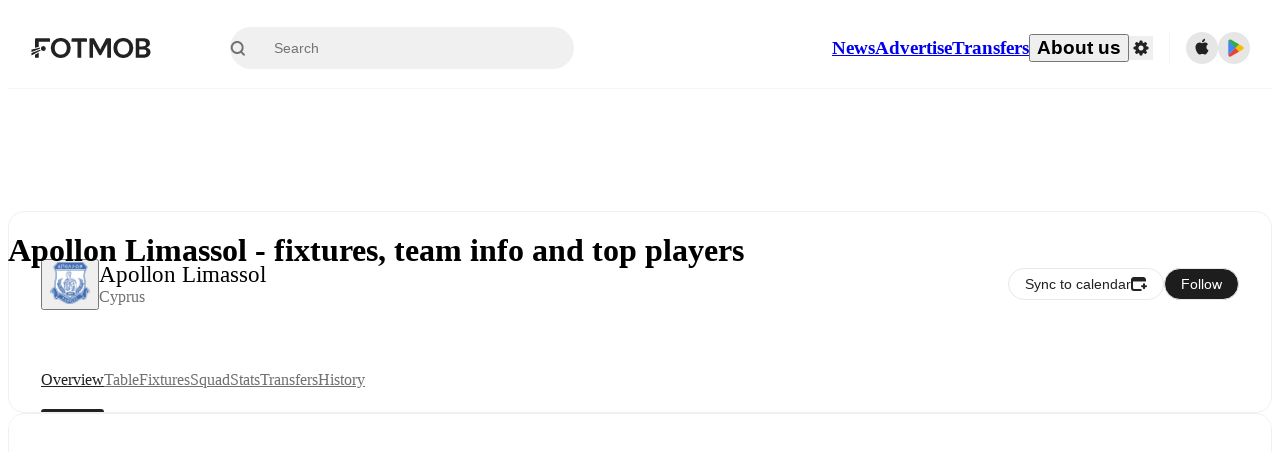

--- FILE ---
content_type: text/html; charset=utf-8
request_url: https://www.fotmob.com/teams/8003/overview/apollon-limassol
body_size: 70976
content:
<!DOCTYPE html><html lang="en" dir="ltr"><head><meta name="apple-itunes-app" content="app-id=488575683"/><link rel="alternate" href="android-app://com.mobilefootie.wc2010/http"/><link rel="apple-touch-icon" href="/img/android-icon-192x192.png"/><link rel="manifest" href="/manifest.json"/><link rel="icon" type="image/x-icon" href="/favicon.ico"/><link rel="icon" type="image/png" href="/favicon.png"/><link rel="icon" type="image/png" sizes="96x96" href="/img/favicon-96x96.png"/><link rel="icon" type="image/svg+xml" href="/favicon.svg"/><meta name="apple-mobile-web-app-title" content="FotMob"/><meta name="color-scheme" content="dark light"/><meta name="robots" content="all"/><meta charSet="utf-8"/><meta name="viewport" content="width=device-width, initial-scale=1.0, maximum-scale=5.0"/><meta property="og:site_name" content="FotMob"/><meta property="fb:app_id" content="204905456199565"/><meta property="fb:admins" content="christer.nordvik"/><meta property="article:author" content="https://www.facebook.com/fotmob"/><meta property="article:publisher" content="https://www.facebook.com/fotmob"/><meta name="google-site-verification" content="iAsqa4atH8Kb02MqS9Sc0oZC__7WrvJYU6zYqJqE6Ww"/><link rel="alternate" type="application/atom+xml" title="Top news" href="https://www.fotmob.com/topnews/feed"/><link rel="alternate" hrefLang="en" href="https://www.fotmob.com/teams/8003/overview/apollon-limassol"/><link rel="alternate" hrefLang="en-GB" href="https://www.fotmob.com/en-GB/teams/8003/overview/apollon-limassol"/><link rel="alternate" hrefLang="ar" href="https://www.fotmob.com/ar/teams/8003/overview/apollon-limassol"/><link rel="alternate" hrefLang="da" href="https://www.fotmob.com/da/teams/8003/overview/apollon-limassol"/><link rel="alternate" hrefLang="de" href="https://www.fotmob.com/de/teams/8003/overview/apollon-limassol"/><link rel="alternate" hrefLang="el" href="https://www.fotmob.com/el/teams/8003/overview/apollon-limassol"/><link rel="alternate" hrefLang="es" href="https://www.fotmob.com/es/teams/8003/overview/apollon-limassol"/><link rel="alternate" hrefLang="fa" href="https://www.fotmob.com/fa/teams/8003/overview/apollon-limassol"/><link rel="alternate" hrefLang="fi" href="https://www.fotmob.com/fi/teams/8003/overview/apollon-limassol"/><link rel="alternate" hrefLang="fr" href="https://www.fotmob.com/fr/teams/8003/overview/apollon-limassol"/><link rel="alternate" hrefLang="hi" href="https://www.fotmob.com/hi/teams/8003/overview/apollon-limassol"/><link rel="alternate" hrefLang="id" href="https://www.fotmob.com/id/teams/8003/overview/apollon-limassol"/><link rel="alternate" hrefLang="it" href="https://www.fotmob.com/it/teams/8003/overview/apollon-limassol"/><link rel="alternate" hrefLang="ja" href="https://www.fotmob.com/ja/teams/8003/overview/apollon-limassol"/><link rel="alternate" hrefLang="ko" href="https://www.fotmob.com/ko/teams/8003/overview/apollon-limassol"/><link rel="alternate" hrefLang="my" href="https://www.fotmob.com/my/teams/8003/overview/apollon-limassol"/><link rel="alternate" hrefLang="nb" href="https://www.fotmob.com/nb/teams/8003/overview/apollon-limassol"/><link rel="alternate" hrefLang="nl" href="https://www.fotmob.com/nl/teams/8003/overview/apollon-limassol"/><link rel="alternate" hrefLang="pl" href="https://www.fotmob.com/pl/teams/8003/overview/apollon-limassol"/><link rel="alternate" hrefLang="pt-BR" href="https://www.fotmob.com/pt-BR/teams/8003/overview/apollon-limassol"/><link rel="alternate" hrefLang="pt-PT" href="https://www.fotmob.com/pt-PT/teams/8003/overview/apollon-limassol"/><link rel="alternate" hrefLang="ro" href="https://www.fotmob.com/ro/teams/8003/overview/apollon-limassol"/><link rel="alternate" hrefLang="ru" href="https://www.fotmob.com/ru/teams/8003/overview/apollon-limassol"/><link rel="alternate" hrefLang="sv" href="https://www.fotmob.com/sv/teams/8003/overview/apollon-limassol"/><link rel="alternate" hrefLang="sw" href="https://www.fotmob.com/sw/teams/8003/overview/apollon-limassol"/><link rel="alternate" hrefLang="th" href="https://www.fotmob.com/th/teams/8003/overview/apollon-limassol"/><link rel="alternate" hrefLang="tr" href="https://www.fotmob.com/tr/teams/8003/overview/apollon-limassol"/><link rel="alternate" hrefLang="uk" href="https://www.fotmob.com/uk/teams/8003/overview/apollon-limassol"/><link rel="alternate" hrefLang="vi" href="https://www.fotmob.com/vi/teams/8003/overview/apollon-limassol"/><link rel="alternate" hrefLang="zh-Hans" href="https://www.fotmob.com/zh-Hans/teams/8003/overview/apollon-limassol"/><link rel="alternate" hrefLang="x-default" href="https://www.fotmob.com/teams/8003/overview/apollon-limassol"/><link rel="canonical" href="https://www.fotmob.com/teams/8003/overview/apollon-limassol"/><title>Apollon Limassol - fixtures, team info and top players</title><meta name="title" content="Apollon Limassol - fixtures, team info and top players"/><meta name="description" content="Apollon Limassol - results, fixtures, latest news and standings"/><meta property="og:title" content="Apollon Limassol - fixtures, team info and top players"/><meta property="og:description" content="Apollon Limassol - results, fixtures, latest news and standings"/><meta property="og:type" content="website"/><meta property="og:url" content="https://www.fotmob.com/teams/8003/overview/apollon-limassol"/><meta property="og:image" content="https://images.fotmob.com/image_resources/logo/teamlogo/8003.png"/><meta property="og:image:secure_url" content="https://images.fotmob.com/image_resources/logo/teamlogo/8003.png"/><meta property="og:image:url" content="https://images.fotmob.com/image_resources/logo/teamlogo/8003.png"/><meta name="twitter:image" content="https://images.fotmob.com/image_resources/logo/teamlogo/8003.png"/><meta name="twitter:url" content="https://images.fotmob.com/image_resources/logo/teamlogo/8003.png"/><meta property="og:image:width" content="192px"/><meta property="og:image:height" content="192px"/><meta name="twitter:card" content="summary_large_image"/><meta name="twitter:title" content="Apollon Limassol - fixtures, team info and top players"/><meta name="twitter:description" content="Apollon Limassol - results, fixtures, latest news and standings"/><script type="application/ld+json">{"@context":"https://schema.org","@type":"BreadcrumbList","itemListElement":[{"@type":"ListItem","position":1,"name":"Home","item":"https://www.fotmob.com"},{"@type":"ListItem","position":2,"name":"1. Division","item":"https://www.fotmob.com/leagues/136/overview/1-division"},{"@type":"ListItem","position":3,"name":"Apollon Limassol","item":"https://www.fotmob.com/teams/8003/overview/apollon-limassol"}]}</script><script type="application/ld+json">{"@context":"https://schema.org","@type":"SportsTeam","name":"Apollon Limassol","sport":"Football/Soccer","gender":"https://schema.org/Male","logo":"https://images.fotmob.com/image_resources/logo/teamlogo/8003.png","url":"https://www.fotmob.com/teams/8003/overview/apollon-limassol","athlete":[],"location":{"@type":"Place","name":"Alphamega Stadium","address":{"@type":"PostalAddress","addressCountry":"Cyprus","addressLocality":"Kolossi"},"geo":{"@type":"GeoCoordinates","latitude":"34.693475","longitude":"32.939190"}},"memberOf":{"@type":"SportsOrganization","name":"1. Division","url":"https://www.fotmob.com/leagues/136/overview/1-division"}}</script><script type="application/ld+json">{"@context":"https://schema.org","@type":"FAQPage","mainEntity":[{"@type":"Question","name":"When is Apollon Limassol's next match?","acceptedAnswer":{"@type":"Answer","text":"Apollon Limassol's next match is at 17:00 GMT on Sun, 18 Jan 2026 against APOEL Nicosia."}},{"@type":"Question","name":"Where is Apollon Limassol's stadium?","acceptedAnswer":{"@type":"Answer","text":"Apollon Limassol stadium is located in Kolossi and is called Alphamega Stadium."}},{"@type":"Question","name":"What is the capacity of Alphamega Stadium?","acceptedAnswer":{"@type":"Answer","text":"The capacity for Alphamega Stadium is 10700."}},{"@type":"Question","name":"When was Alphamega Stadium opened?","acceptedAnswer":{"@type":"Answer","text":"Alphamega Stadium opened in 2022."}}]}</script><meta name="next-head-count" content="72"/><script>
            window['gtag_enable_tcf_support'] = true;
            window.dataLayer = window.dataLayer || [];

            function gtag(){dataLayer.push(arguments);}

            gtag("consent", "default", {
              ad_user_data: "denied",
              ad_personalization: "denied",
              ad_storage: "denied",
              analytics_storage: "denied",
              wait_for_update: 500,
            });

            var googletag = googletag || {};
            googletag.cmd = googletag.cmd || [];
          </script><meta name="facebook-domain-verification" content="zl0z5wgwj5g4s04a6b66shd41rcv73"/><link rel="preload" href="/_next/static/media/e4af272ccee01ff0-s.p.woff2" as="font" type="font/woff2" crossorigin="anonymous" data-next-font="size-adjust"/><link rel="preload" href="/_next/static/media/ac201f8f53077d02-s.p.woff2" as="font" type="font/woff2" crossorigin="anonymous" data-next-font="size-adjust"/><link rel="preload" href="/_next/static/media/69a3e8519bc48631-s.p.woff2" as="font" type="font/woff2" crossorigin="anonymous" data-next-font="size-adjust"/><link rel="preload" href="/_next/static/media/eafd199e46aeca6e-s.p.woff2" as="font" type="font/woff2" crossorigin="anonymous" data-next-font="size-adjust"/><link rel="preload" href="/_next/static/css/d147421cd49bf490.css" as="style"/><link rel="stylesheet" href="/_next/static/css/d147421cd49bf490.css" data-n-g=""/><link rel="preload" href="/_next/static/css/303db8ae89685fdc.css" as="style"/><link rel="stylesheet" href="/_next/static/css/303db8ae89685fdc.css"/><link rel="preload" href="/_next/static/css/4092cb3d8001a731.css" as="style"/><link rel="stylesheet" href="/_next/static/css/4092cb3d8001a731.css"/><noscript data-n-css=""></noscript><script defer="" nomodule="" src="/_next/static/chunks/polyfills-42372ed130431b0a.js"></script><script defer="" src="/_next/static/chunks/41664-97c71784feb2e6c8.js"></script><script defer="" src="/_next/static/chunks/85088-20306f2238af5537.js"></script><script defer="" src="/_next/static/chunks/5642-0d0fdc22adcaf135.js"></script><script defer="" src="/_next/static/chunks/49454-ed255ae1c2fe58f8.js"></script><script defer="" src="/_next/static/chunks/48690.866ae4fece197989.js"></script><script defer="" src="/_next/static/chunks/34221-81ae7c84e01a0dfb.js"></script><script defer="" src="/_next/static/chunks/83253-73af13f63b8bcdd7.js"></script><script defer="" src="/_next/static/chunks/66839-27a0877f864fc4dd.js"></script><script defer="" src="/_next/static/chunks/48030.68ccadc3803a1318.js"></script><script defer="" src="/_next/static/chunks/39323-b7177bc5c2674435.js"></script><script defer="" src="/_next/static/chunks/314.f03a90f2c030f1f6.js"></script><script defer="" src="/_next/static/chunks/76112-0e563388f895b754.js"></script><script defer="" src="/_next/static/chunks/57484-14fee8aa587c7e3b.js"></script><script defer="" src="/_next/static/chunks/97106-1d9afb6d37981c3d.js"></script><script defer="" src="/_next/static/chunks/48484-c175f7894e3b24be.js"></script><script defer="" src="/_next/static/chunks/75030-94e61e6e2c1437da.js"></script><script defer="" src="/_next/static/chunks/35030-8addf71c81c5f88f.js"></script><script defer="" src="/_next/static/chunks/91565.2697156cc4ecc349.js"></script><script defer="" src="/_next/static/chunks/66319.17a13d387039b7e0.js"></script><script defer="" src="/_next/static/chunks/34507.9d6266d39c2b1eae.js"></script><script defer="" src="/_next/static/chunks/17523.c266c38a69879b16.js"></script><script defer="" src="/_next/static/chunks/96283.1d4b6108d11ab0f5.js"></script><script defer="" src="/_next/static/chunks/20015-c323db7069c87fa9.js"></script><script defer="" src="/_next/static/chunks/78601-95683c24dda11edb.js"></script><script defer="" src="/_next/static/chunks/43033-c078eb0a05a91ab7.js"></script><script defer="" src="/_next/static/chunks/88359-59f0a17913d6bdd0.js"></script><script defer="" src="/_next/static/chunks/48587.01e7df136de825c6.js"></script><script defer="" src="/_next/static/chunks/18573-10c749528edf3a9c.js"></script><script defer="" src="/_next/static/chunks/84982.1cc08021e69fa36d.js"></script><script defer="" src="/_next/static/chunks/7154.7a4d3c9ec073080a.js"></script><script src="/_next/static/chunks/webpack-5d90296e871d081d.js" defer=""></script><script src="/_next/static/chunks/framework-1de4494bc2661013.js" defer=""></script><script src="/_next/static/chunks/main-1b323040ec5cab07.js" defer=""></script><script src="/_next/static/chunks/pages/_app-9b074812a497892f.js" defer=""></script><script src="/_next/static/chunks/15610-c19c3a87bc115b08.js" defer=""></script><script src="/_next/static/chunks/83028-8cbc11d2d1993c49.js" defer=""></script><script src="/_next/static/chunks/pages/teams/%5Bid%5D/%5Btab%5D/%5B%5B...slug%5D%5D-785a3dd03e2f768c.js" defer=""></script><script src="/_next/static/qSdmf5POcmy2BX39FaIpQ/_buildManifest.js" defer=""></script><script src="/_next/static/qSdmf5POcmy2BX39FaIpQ/_ssgManifest.js" defer=""></script><style id="__jsx-2214183819">:root{--font-inter:'__Inter_f367f3', '__Inter_Fallback_f367f3', sans-serif;--font-walsheim:'__walsheim_e6bd29', '__walsheim_Fallback_e6bd29', sans-serif}</style></head><body class="font-default antialiased"><div id="__next"><script type="text/javascript" src="/theme.js"></script><style data-emotion="css-global 1301d66">.theme-light{--GlobalColorScheme-BoxShadow:0 10px 40px 0 rgba(0, 0, 0, 0.2);--GlobalColorScheme-SelectionColor:rgba(204, 204, 204, 1);--GlobalColorScheme-InsightTextColor:rgba(70, 70, 70, 1.0);--GlobalColorScheme-Divider:1px solid rgba(245, 245, 245, 1.0);--GlobalColorScheme-IconColor:rgba(34, 34, 34, 1.0);--GlobalColorScheme-IconDisabledColor:rgba(204, 204, 204, 1);--GlobalColorScheme-Button-color:rgba(34, 34, 34, 1.0);--GlobalColorScheme-Button-colorActive:rgba(255, 255, 255, 1.0);--GlobalColorScheme-Button-background:rgba(255, 255, 255, 1.0);--GlobalColorScheme-Button-backgroundActive:rgba(34, 34, 34, 1.0);--GlobalColorScheme-Button-backgroundHover:rgba(234, 234, 234, 1.0);--GlobalColorScheme-Button-border:solid 1px rgba(232, 232, 232, 1.0);--GlobalColorScheme-Carousel-dotActive:rgba(0, 152 , 95, 1.0);--GlobalColorScheme-Carousel-dotInactive:rgba(34, 34, 34, 1.0);--GlobalColorScheme-Carousel-dotOpacity:0.2;--GlobalColorScheme-Carousel-dotHoverOpacity:0.7;--GlobalColorScheme-ThemeColor:rgba(0, 152 , 95, 1.0);--GlobalColorScheme-Logo-color:rgba(34, 34, 34, 1.0);--GlobalColorScheme-Skeleton-baseColor:rgba(255, 255, 255, 1.0);--GlobalColorScheme-Skeleton-highlightColor:rgba(245, 245, 245, 1.0);--GlobalColorScheme-Skeleton-elementBaseColor:rgba(214, 214, 214, 1);--GlobalColorScheme-Skeleton-elementHighlightColor:rgba(255, 255, 255, 1.0);--GlobalColorScheme-Skeleton-newsCoverImage:rgba(232, 232, 232, 1.0);--GlobalColorScheme-Skeleton-newsCoverText:rgba(240, 240, 240, 1.0);--GlobalColorScheme-Hamburger-color:rgba(51, 51, 51, 1.0);--GlobalColorScheme-ChevronSvg-leaguesDropdown:rgba(51, 51, 51, 1.0);--GlobalColorScheme-ChevronSvg-datepickerDropdown:rgba(0, 152 , 95, 1.0);--GlobalColorScheme-ChevronSvg-datepickerRightLeft:rgba(34, 34, 34, 1.0);--GlobalColorScheme-SearchSvg-color:rgba(51, 51, 51, 1.0);--GlobalColorScheme-UserIconFallbackSvg-color:rgba(51, 51, 51, 1.0);--GlobalColorScheme-TrendingSvg-color:rgba(51, 51, 51, 1.0);--GlobalColorScheme-SocialItem-color:rgba(51, 51, 51, 1.0);--GlobalColorScheme-PlayerPositionPitchSvg-lineColor:rgba(239, 239, 239, 1.0);--GlobalColorScheme-PlayerPositionPitchSvg-pitchColor:rgba(255, 255, 255, 1.0);--GlobalColorScheme-PlayerPositionPitchSvg-badgeTextColor:rgba(255, 255, 255, 1.0);--GlobalColorScheme-PlayerPositionPitchSvg-badgeBackgroundColor:rgba(51, 51, 51, 1.0);--GlobalColorScheme-ArrowBackSvg-color:rgba(51, 51, 51, 1.0);--GlobalColorScheme-DefaultColor-white:rgba(255, 255, 255, 1.0);--GlobalColorScheme-DefaultColor-black:rgba(34, 34, 34, 1.0);--GlobalColorScheme-DefaultColor-green:rgba(0, 152 , 95, 1.0);--GlobalColorScheme-DefaultColor-lightgreen:rgba(178, 222, 206, 1.0);--GlobalColorScheme-DefaultColor-grey:rgba(131, 131, 131, 1.0);--GlobalColorScheme-DefaultColor-lightGrey:rgba(152, 152, 152, 1.0);--GlobalColorScheme-DefaultColor-lightDarkGrey:rgba(113, 113, 113, 1.0);--GlobalColorScheme-DefaultColor-lightBlue:rgba(14, 135, 224, 1.0);--GlobalColorScheme-DefaultColor-darkGray:rgba(51, 51, 51, 1.0);--GlobalColorScheme-DefaultColor-whiteOrBlack:rgba(34, 34, 34, 1.0);--GlobalColorScheme-DefaultColor-blackOrWhite:rgba(255, 255, 255, 1.0);--GlobalColorScheme-DefaultColor-win:rgba(0, 152 , 95, 1.0);--GlobalColorScheme-DefaultColor-lose:rgba(221, 54, 54, 1.0);--GlobalColorScheme-DefaultColor-draw:rgba(89, 100, 112, 1);--GlobalColorScheme-DefaultColor-white80:rgba(255, 255, 255, 0.8);--GlobalColorScheme-Text-textDefault:rgba(34, 34, 34, 1.0);--GlobalColorScheme-Text-secondaryText:rgba(159, 159, 159, 1.0);--GlobalColorScheme-Text-secondaryText2:rgba(113, 113, 113, 1.0);--GlobalColorScheme-Text-secondaryText3:rgba(56, 56, 56, 1.0);--GlobalColorScheme-Text-secondaryText4:rgba(70, 70, 70, 1.0);--GlobalColorScheme-Text-secondaryText5:rgba(56, 56, 56, 1.0);--GlobalColorScheme-Text-lighterTextDefault:rgba(152, 152, 152, 1.0);--GlobalColorScheme-Text-textSuccess:rgba(0, 152 , 95, 1.0);--GlobalColorScheme-Text-textWarning:rgba(221, 54, 54, 1.0);--GlobalColorScheme-Text-darkText1:rgba(131, 131, 131, 1.0);--GlobalColorScheme-Text-link:rgba(0, 178, 133, 1.0);--GlobalColorScheme-Text-lightText:rgba(178, 178, 178, 1.0);--GlobalColorScheme-Background-background0:rgba(255, 255, 255, 1.0);--GlobalColorScheme-Background-background1:rgba(250, 250, 250, 1.0);--GlobalColorScheme-Background-background2:rgba(245, 245, 245, 1.0);--GlobalColorScheme-Background-background3:rgba(242, 244, 247, 1.0);--GlobalColorScheme-Background-background4:rgba(240, 240, 240, 1.0);--GlobalColorScheme-Background-background5:rgba(240, 240, 240, 1.0);--GlobalColorScheme-Background-background6:rgba(242, 244, 247, 1.0);--GlobalColorScheme-Background-main:rgba(250, 250, 250, 1.0);--GlobalColorScheme-Background-card:rgba(255, 255, 255, 1.0);--GlobalColorScheme-Background-cardSecondary:rgba(255, 255, 255, 1.0);--GlobalColorScheme-Background-cardHover:rgba(245, 245, 245, 1.0);--GlobalColorScheme-Background-placeholder:rgba(232, 232, 232, 1.0);--GlobalColorScheme-Background-placeholder2:rgba(250, 250, 250, 1.0);--GlobalColorScheme-Background-dialog:rgba(255, 255, 255, 1.0);--GlobalColorScheme-Border-borderColor1:rgba(250, 250, 250, 1.0);--GlobalColorScheme-Border-borderColor2:rgba(232, 232, 232, 1.0);--GlobalColorScheme-Border-borderColor3:rgba(223, 223, 223, 1.0);--GlobalColorScheme-Border-borderColor4:rgba(245, 245, 245, 1.0);--GlobalColorScheme-Border-borderColor5:rgba(222, 222, 222, 1.0);--GlobalColorScheme-Border-borderColor6:rgba(222, 222, 222, 1.0);--GlobalColorScheme-Border-cardBorder:solid 1px rgba(240, 240, 240, 1.0);--GlobalColorScheme-Border-dividerColor:rgba(245, 245, 245, 1.0);--GlobalColorScheme-Border-livetickerStatItemBorder:rgba(240, 240, 240, 1.0);--GlobalColorScheme-Tile-tileBg0:rgba(249, 249, 250, 1.0);--GlobalColorScheme-Tile-tileBg1:rgba(238, 238, 238, 1.0);--GlobalColorScheme-Tile-tileBg2:rgba(242, 244, 247, 1.0);--GlobalColorScheme-Hover-linkHover:rgba(0, 152 , 95, 1.0);--GlobalColorScheme-Tooltip-background:rgba(51, 51, 51, 1.0);--GlobalColorScheme-Tooltip-text:rgba(255, 255, 255, 1.0);--GlobalColorScheme-DividerColor:rgba(245, 245, 245, 1.0);--GlobalColorScheme-SegmentedControl-background:rgba(232, 232, 232, 1.0);--GlobalColorScheme-SegmentedControl-activeBackground:rgba(255, 255, 255, 1.0);--GlobalColorScheme-SegmentedControl-activeText:rgba(0, 152 , 95, 1.0);--GlobalColorScheme-SegmentedControl-inactiveText:rgba(34, 34, 34, 1.0);--GlobalColorScheme-ContinueInAppPopup-background:rgba(255, 255, 255, 1.0);--GlobalColorScheme-ContinueInAppPopup-titleText:rgba(34, 34, 34, 1.0);--GlobalColorScheme-ContinueInAppPopup-descriptionText:rgba(70, 70, 70, 1.0);--GlobalColorScheme-ContinueInAppPopup-primaryButtonBackground:rgba(0, 152 , 95, 1.0);--GlobalColorScheme-ContinueInAppPopup-secondaryButtonText:rgba(113, 113, 113, 1.0);--GlobalColorScheme-MarketValueGraph-HeaderDivider:rgba(234, 234, 234, 1.0);--GlobalColorScheme-MarketValueGraph-chartBackground:rgba(245, 245, 245, 1.0);--GlobalColorScheme-MarketValueGraph-chartDash:rgba(222, 222, 222, 1.0);--GlobalColorScheme-MarketValueGraph-cursorLine:rgba(141, 148, 153, 1.0);--GlobalColorScheme-MarketValueGraph-mobileGraphBorderLine:rgba(222, 222, 222, 1.0);--GlobalColorScheme-MarketValueGraph-tooltipBackground:rgba(255, 255, 255, 1.0);--GlobalColorScheme-MarketValueGraph-tooltipBorder:rgba(222, 222, 222, 1.0);--Follow-FollowButton-border:1px solid rgba(232, 232, 232, 1.0);--Follow-FollowButton-background:rgba(29, 29, 29, 1.0);--Follow-FollowButton-text:rgba(255, 255, 255, 1.0);--Follow-FollowButton-backgroundHover:rgba(51, 51, 51, 1.0);--Follow-FollowButton-backgroundPressed:rgba(70, 70, 70, 1.0);--Follow-FollowingButton-border:1px solid rgba(232, 232, 232, 1.0);--Follow-FollowingButton-text:rgba(34, 34, 34, 1.0);--Follow-FollowingButton-background:transparent;--Follow-FollowingButton-backgroundHover:rgba(245, 245, 245, 1.0);--Follow-FollowingButton-backgroundPressed:rgba(232, 232, 232, 1.0);--Follow-FollowButtonTransparent-border:1px solid transparent;--Follow-FollowButtonTransparent-text:black;--Follow-FollowButtonTransparent-background:rgba(255, 255, 255, 1.0);--Follow-FollowButtonTransparent-backgroundHover:rgba(222, 222, 222, 1.0);--Follow-FollowButtonTransparent-backgroundPressed:rgba(204, 204, 204, 1);--Follow-FollowingButtonTransparent-border:1px solid rgba(255, 255, 255, 1.0);--Follow-FollowingButtonTransparent-text:rgba(255, 255, 255, 1.0);--Follow-FollowingButtonTransparent-background:transparent;--Follow-FollowingButtonTransparent-backgroundHover:rgba(255, 255, 255, 0.1);--Follow-FollowingButtonTransparent-backgroundPressed:rgba(255, 255, 255, 0.2);--Follow-FollowingInternalBorder:1px solid rgba(232, 232, 232, 1.0);--Follow-FollowingInternalTransparentBorder:1px solid rgba(255, 255, 255, 1.0);--Follow-FollowingDropdown-background:rgba(255, 255, 255, 1.0);--Follow-FollowingDropdown-backgroundHover:rgba(245, 245, 245, 1.0);--Follow-FollowStar-icon-default:rgba(159, 159, 159, 1.0);--Follow-FollowStar-icon-hover:rgba(255, 255, 255, 1.0);--Follow-FollowStar-icon-active:rgba(255, 255, 255, 1.0);--Follow-FollowStar-icon-selected:rgba(204, 204, 204, 1);--Follow-FollowStar-background-default:rgba(240, 240, 240, 1.0);--Follow-FollowStar-background-hover:rgba(113, 113, 113, 1.0);--Follow-FollowStar-background-active:rgba(70, 70, 70, 1.0);--Follow-FollowStar-background-selected:rgba(255, 255, 255, 1.0);--Follow-FollowStar-border-default:rgba(222, 222, 222, 1.0);--Follow-FollowStar-border-hover:rgba(113, 113, 113, 1.0);--Follow-FollowStar-border-active:rgba(70, 70, 70, 1.0);--Follow-FollowStar-border-selected:rgba(222, 222, 222, 1.0);--TLHeader-buttonBackground:rgba(255, 255, 255, 1.0);--TLHeader-buttonHoverBackground:rgba(245, 245, 245, 1.0);--TLHeader-buttonColor:rgba(34, 34, 34, 1.0);--TLHeader-buttonHoverColor:rgba(34, 34, 34, 1.0);--TLHeader-buttonBorder:1px solid rgba(232, 232, 232, 1.0);--TLIcon-border:1px solid rgba(232, 232, 232, 1.0);--TLIcon-background:rgba(255, 255, 255, 1.0);--PlayerIcon-background:rgba(240, 240, 240, 1.0);--SyncCalendar-buttonBackground:rgba(0, 152 , 95, 1.0);--SyncCalendar-buttonColor:rgba(255, 255, 255, 1.0);--ThemeToggle-ToggleTrack-background:rgba(142, 142, 142, 1.0);--ThemeToggle-ToggleThumb-background:rgba(255, 255, 255, 1.0);--Squad-background:rgba(255, 255, 255, 1.0);--Squad-border:rgba(245, 245, 245, 1.0);--Squad-playerIconBackground:rgba(245, 245, 245, 1.0);--FtContainer-border:1px solid rgba(234, 234, 234, 1.0);--MainHeader-background:rgba(255, 255, 255, 1.0);--MainHeader-bottomBorder:rgba(245, 245, 245, 1.0);--MainHeader-aboutUsDropdownDividerColor:rgba(245, 245, 245, 1.0);--MainHeader-SearchBox-searchIconColor:rgba(113, 113, 113, 1.0);--MainHeader-SearchBox-searchIconFocusColor:rgba(51, 51, 51, 1.0);--MainHeader-SearchBox-searchBackground:rgba(240, 240, 240, 1.0);--MainHeader-SearchBox-searchPlaceholderText:rgba(113, 113, 113, 1.0);--MainHeader-SearchBox-searchResultHoverBackground:rgba(240, 240, 240, 1.0);--MainHeader-SearchBox-popularSearchButtonBackground:rgba(237, 237, 237, 1.0);--MainHeader-SettingsDropdown-background:rgba(255, 255, 255, 1.0);--MainHeader-SettingsDropdown-backgroundActive:rgba(232, 232, 232, 1.0);--MainHeader-SettingsDropdown-iconColor:rgba(159, 159, 159, 1.0);--MainHeader-SettingsDropdown-iconHoverColor:rgba(34, 34, 34, 1.0);--MainHeader-SettingsDropdown-iconActiveColor:rgba(34, 34, 34, 1.0);--MainHeader-SettingsDropdown-boxShadowMobile:0px 1px 11px rgba(0, 0, 0, 0.15);--MFColorScheme-statDescriptionColor:rgba(80, 80, 80, 1.0);--MFColorScheme-teamLostOnPenaltiesColor:rgba(159, 159, 159, 1.0);--MFColorScheme-OddsPoll-background:rgba(255, 255, 255, 1.0);--MFColorScheme-OddsPoll-userVoteColor:rgba(0, 152 , 95, 1.0);--MFColorScheme-OddsPoll-buttonBorder:1px solid rgba(232, 232, 232, 1.0);--MFColorScheme-OddsPoll-buttonTextColor:rgba(113, 113, 113, 1.0);--MFColorScheme-OddsPoll-buttonHover-text:rgba(255, 255, 255, 1.0);--MFColorScheme-OddsPoll-buttonHover-background:rgba(0, 152 , 95, 1.0);--MFColorScheme-OddsPoll-pollbarBackground:rgba(234, 234, 234, 1.0);--MFColorScheme-OddsPoll-pollbarBackgroundWinner:rgba(0, 152, 95, 0.3);--MFColorScheme-OddsPoll-pollbarColor:rgba(113, 113, 113, 1.0);--MFColorScheme-OddsPoll-textColor:rgba(51, 51, 51, 1.0);--MFColorScheme-Odds-coeffBackground:rgba(237, 237, 237, 1.0);--MFColorScheme-Odds-inactiveText:rgba(113, 113, 113, 1.0);--MFColorScheme-Odds-marketTitle:rgba(74, 74, 74, 1.0);--MFColorScheme-OddsWebView-backgroundiOS:rgba(240, 240, 240, 1.0);--MFColorScheme-OddsWebView-backgroundAndroid:rgba(234, 234, 234, 1.0);--MFColorScheme-OddsWebView-marketName:rgba(51, 51, 51, 1.0);--MFColorScheme-OddsWebView-coeffBackgroundiOS:rgba(235, 244, 241, 1.0);--MFColorScheme-OddsWebView-coeffBackgroundAndroid:rgba(235, 244, 241, 1.0);--MFColorScheme-OddsWebView-coeffText:rgba(0, 152 , 95, 1.0);--MFColorScheme-OddsWebView-betChoiceName:rgba(113, 113, 113, 1.0);--MFColorScheme-OddsWebView-border:rgba(245, 245, 245, 0.7);--MFColorScheme-OddsWebView-playButton:rgba(0, 152 , 95, 1.0);--MFColorScheme-OddsWebView-playButtonText:rgba(255, 255, 255, 1.0);--MFColorScheme-OddsWebView-CouponBuilder-dateHeader:rgba(113, 113, 113, 1.0);--MFColorScheme-OddsWebView-CouponBuilder-selectedTeamIconFill:rgba(240, 240, 240, 1.0);--MFColorScheme-OddsWebView-CouponBuilder-selectedOddsButtonFill:rgba(222, 222, 222, 1.0);--MFColorScheme-OddsWebView-CouponBuilder-selectedOddsButtonText:rgba(51, 51, 51, 1.0);--MFColorScheme-OddsWebView-CouponBuilder-teamBorder:rgba(232, 232, 232, 1.0);--MFColorScheme-OddsWebView-CouponBuilder-matchTime:rgba(113, 113, 113, 1.0);--MFColorScheme-OddsWebView-CouponBuilder-drawerBackground:rgba(255, 255, 255, 1.0);--MFColorScheme-OddsWebView-CouponBuilder-drawerBorder:rgba(232, 232, 232, 1.0);--MFColorScheme-OddsWebView-CouponBuilder-playNowButtonText:rgba(255, 255, 255, 1.0);--MFColorScheme-OddsWebView-SegmentConrol-background:rgba(222, 222, 222, 1.0);--MFColorScheme-OddsWebView-SegmentConrol-highlightColor:rgba(255, 255, 255, 1.0);--MFColorScheme-Stadium-capacityPercentageBarBackground:rgba(232, 232, 232, 1.0);--MFColorScheme-Weather-rainText:rgba(70, 70, 70, 1.0);--MFColorScheme-Weather-sun:rgba(255, 206, 44, 1);--MFColorScheme-Weather-sunWhenThundering:rgba(240, 128, 34, 1.0);--MFColorScheme-Weather-bolt:rgba(255, 206, 44, 1);--MFColorScheme-Weather-cloud:rgba(222, 222, 222, 1.0);--MFColorScheme-Weather-rain:rgba(30, 136, 229, 1.0);--MFColorScheme-Weather-snow:rgba(204, 204, 204, 1);--MFColorScheme-Weather-moon:rgba(232, 232, 232, 1.0);--MFColorScheme-Weather-fog:rgba(222, 222, 222, 1.0);--MFColorScheme-LTCFilter-containerBackground:rgba(142, 142, 142, 1.0);--MFColorScheme-LTCFilter-backgroundChecked:rgba(0, 152 , 95, 1.0);--MFColorScheme-LTCFilter-backgroundUnChecked:rgba(142, 142, 142, 1.0);--MFColorScheme-LTCFilter-textColor:rgba(113, 113, 113, 1.0);--MFColorScheme-Shotmap-pitchBackground:rgba(250, 250, 250, 1.0);--MFColorScheme-Shotmap-goalLine:rgba(185, 185, 185, 1.0);--MFColorScheme-Shotmap-pitchLines:rgba(221, 221, 221, 1.0);--MFColorScheme-Shotmap-border:rgba(232, 232, 232, 1.0);--MFColorScheme-Shotmap-statText:rgba(51, 51, 51, 1.0);--MFColorScheme-Shotmap-ballPattern:rgba(51, 51, 51, 1.0);--MFColorScheme-Shotmap-Fullscreen-shotmapInfoBorder:solid 1px rgba(232, 232, 232, 1.0);--MFColorScheme-Shotmap-Fullscreen-statTitleColor:rgba(113, 113, 113, 1.0);--MFColorScheme-Shotmap-Fullscreen-browseButtonBorder:1px solid rgba(229, 229, 229, 1.0);--MFColorScheme-Shotmap-Fullscreen-browseButtonBackground:none;--MFColorScheme-RoundMatches-hoverColor:rgba(237, 237, 237, 1.0);--MFColorScheme-RoundMatches-highlightColor:rgba(237, 237, 237, 1.0);--MFFullscreenColorScheme-penaltyDivider:1px solid rgba(232, 232, 232, 1.0);--MFFullscreenColorScheme-headerBoxShadow:rgba(0, 0, 0, 0.07);--MFFullscreenColorScheme-eventIconColor:rgba(51, 51, 51, 1.0);--MFFullscreenColorScheme-eventIconBackground:rgba(255, 255, 255, 1.0);--MFFullscreenColorScheme-eventIconOutline:rgba(214, 214, 214, 1);--MFFullscreenColorScheme-badgeContainerOutline:1px solid rgba(232, 232, 232, 1.0);--MFFullscreenColorScheme-headerIconColor:rgba(113, 113, 113, 1.0);--MFFullscreenColorScheme-headerEventsColor:rgba(113, 113, 113, 1.0);--MFFullscreenColorScheme-seasonTopScores-name:rgba(92, 92, 92, 1.0);--MFFullscreenColorScheme-seasonTopScores-stat:rgba(113, 113, 113, 1.0);--MFFullscreenColorScheme-pitch:rgba(1, 147, 92, 1.0);--MFFullscreenColorScheme-pitchLines:rgba(13, 159, 104, 1.0);--MFFullscreenColorScheme-pitchPossible:rgba(89, 100, 112, 1);--MFFullscreenColorScheme-pitchLinesPossible:rgba(102, 112, 123, 1);--MFFullscreenColorScheme-lineupPlayerSubOutTextColor:rgba(255, 255, 255, 1.0);--MFFullscreenColorScheme-playerIconBackground:rgba(255, 255, 255, 1.0);--MFFullscreenColorScheme-subIconBackground:rgba(237, 237, 237, 1.0);--MFFullscreenColorScheme-audioToggleBackground:rgba(204, 204, 204, 1);--MFFullscreenColorScheme-audioToggleBackgroundChecked:rgba(0, 152 , 95, 1.0);--MFFullscreenColorScheme-iconColor:rgba(113, 113, 113, 1.0);--MFFullscreenColorScheme-Events-HalfTimeCircle-left:rgba(213,213,213,1.0);--MFFullscreenColorScheme-Events-HalfTimeCircle-right:rgba(51, 51, 51, 1.0);--MFFullscreenColorScheme-Odds-coeffBackground:rgba(237, 237, 237, 1.0);--MFFullscreenColorScheme-Odds-inactiveText:rgba(113, 113, 113, 1.0);--MFFullscreenColorScheme-Odds-secondaryTextButton:rgba(255, 255, 255, 0.6);--MFFullscreenColorScheme-Odds-secondaryTextButtonHover:rgba(255, 255, 255, 0.6);--MFFullscreenColorScheme-lineupHeaderTextBackground:rgba(240, 240, 240, 1.0);--MFFullscreenColorScheme-topPlayersBorder:rgba(237, 237, 237, 1.0);--MFFullscreenColorScheme-topPlayersBackground:transparent;--MFFullscreenColorScheme-topPlayerName:rgba(92, 92, 92, 1.0);--MFFullscreenColorScheme-insightBackground:rgba(245, 245, 245, 1.0);--MFFullscreenColorScheme-SpeechBubbleNoEvents:rgba(230, 230, 230, 1.0);--MFFullscreenColorScheme-SpeechBubbleNoEventsFill1:rgba(214, 214, 214, 1);--MFFullscreenColorScheme-SpeechBubbleNoEventsFill2:rgba(196, 196, 196, 1);--MFFullscreenColorScheme-playerStatsTableHoverBackground:rgba(250, 250, 250, 1.0);--MFFullscreenColorScheme-headerSecondaryTextColor:rgba(159, 159, 159, 1.0);--LeaguesDropdown-navTextSecondary:rgba(152, 152, 152, 1.0);--LeaguesDropdown-navTextSelected:rgba(0, 152 , 95, 1.0);--LeaguesDropdown-navButtonSelectedText:rgba(255, 255, 255, 1.0);--LeaguesDropdown-navButtonSelectedBg:rgba(0, 152 , 95, 1.0);--LeaguesDropdown-navButtonText:rgba(152, 152, 152, 1.0);--LeaguesDropdown-navButtonBg:rgba(255, 255, 255, 1.0);--LeaguesDropdown-hover:rgba(255, 255, 255, 1.0);--Lineup-teamHeaderBackground:rgba(13, 159, 104, 1.0);--Lineup-shirtNumber:rgba(255, 255, 255, 0.8);--Lineup-possibleLineupHeader:rgba(227, 227, 227, 1.0);--Lineup-FantasyButtonBackground:rgba(4, 136, 86, 1.0);--Lineup-FantasyButtonTextColor:rgba(255, 255, 255, 1.0);--Lineup-PlayerIconBackground:rgba(217, 217, 217, 1.0);--Lineup-ProbableLineupPitchBackground:rgba(89, 100, 112, 1.0);--Lineup-ProbableLineupPitchLines:rgba(109, 119, 130, 1.0);--Lineup-ProbableLineupHeaderColor:rgba(48, 62, 77, 1.0);--Lineup-ProbableLineupShirtAndFormationColor:rgba(178, 222, 206, 1.0);--Lineup-goalStroke:rgba(34, 34, 34, 1.0);--Lineup-captainBackground:rgba(255, 255, 255, 1.0);--Lineup-captainText:rgba(70, 70, 70, 1.0);--Lineup-benchSubInText:rgba(0, 152 , 95, 1.0);--Lineup-seasonStatFilterBorder:1px solid rgba(13, 159, 104, 1.0);--Lineup-seasonStatBorderFilterPossible:1px solid rgba(102, 112, 123, 1);--Lineup-ageFilterBackground:rgba(250, 250, 250, 1.0);--Lineup-ageFilterBorder:1px solid rgba(232, 232, 232, 1.0);--Lineup-lastMatchBadgeBackground:rgba(255, 255, 255, 0.1);--Lineup-lastMatchBadgeBackgroundHover:rgba(255, 255, 255, 0.2);--PlayerRating-blue:rgba(20, 160, 255, 1.0);--PlayerRating-green:rgba(51, 199, 113, 1.0);--PlayerRating-orange:rgba(240, 128, 34, 1.0);--PlayerRating-red:rgba(221, 54, 54, 1.0);--PlayerRating-textColor:rgba(255, 255, 255, 1.0);--PlayerPageColorScheme-tabColor:rgba(51, 51, 51, 1.0);--PlayerPageColorScheme-matchDate:rgba(113, 113, 113, 1.0);--PlayerPageColorScheme-infoBoxBorderColor:rgba(245, 245, 245, 1.0);--PlayerPageColorScheme-statTitleColor:rgba(152, 152, 152, 1.0);--PlayerPageColorScheme-legendDescriptionColor:rgba(152, 152, 152, 1.0);--PlayerPageColorScheme-careerFootNoteColor:rgba(152, 152, 152, 1.0);--PlayerPageColorScheme-tabBackgroundColor:rgba(242, 244, 247, 1.0);--PlayerPageColorScheme-tabTextColor:rgba(152, 152, 152, 1.0);--PlayerPageColorScheme-tableCareerSeasonItemColor:rgba(74, 74, 74, 1.0);--PlayerPageColorScheme-pitchBackground:rgba(239, 239, 239, 1);--PlayerPageColorScheme-pitchLines:rgba(250, 250, 250, 1);--PlayerPageColorScheme-playerHeaderBorder:2px solid transparent;--PlayerPageColorScheme-matchStatsTable-dateTextColor:rgba(113, 113, 113, 1.0);--PlayerPageColorScheme-matchStatsTable-teamNameColor:rgba(51, 51, 51, 1.0);--PlayerPageColorScheme-matchStatsTable-resultTextColor:rgba(113, 113, 113, 1.0);--PlayerPageColorScheme-matchStatsTable-statsDataColor:rgba(56, 56, 56, 1.0);--PlayerPageColorScheme-matchStatsList-background:rgba(245, 245, 245, 1.0);--PlayerPageColorScheme-matchStatsList-benchIcon:rgba(113, 113, 113, 1.0);--PlayerPageColorScheme-matchStatsList-benchBorder:rgba(232, 232, 232, 1.0);--PlayerPageColorScheme-trophies-seasonsWonTextColor:rgba(74, 74, 74, 1.0);--PlayerPageColorScheme-trophies-leagueTextColor:rgba(74, 74, 74, 1.0);--PlayerPageColorScheme-trophies-seasonTextColor:rgba(113, 113, 113, 1.0);--PlayerPageColorScheme-trophies-border:1px solid rgba(240, 240, 240, 1.0);--PlayerPageColorScheme-trophies-background:rgba(250, 250, 250, 1.0);--PlayerPageColorScheme-traits-graphLineColor:rgba(232, 232, 232, 1.0);--PlayerPageColorScheme-traits-closeButtonHoverColor:rgba(34, 34, 34, 1.0);--PlayerPageColorScheme-traits-closeButtonHoverBackground:rgba(222, 222, 222, 1.0);--PlayerPageColorScheme-coachWinPercentage-background:rgba(245, 245, 245, 1.0);--PlayerPageColorScheme-coachWinPercentage-backgroundHover:rgba(232, 232, 232, 1.0);--PlayerPageColorScheme-coachWinPercentage-pointsBackground:rgba(255, 255, 255, 1.0);--PlayerPageColorScheme-coachWinPercentage-lineColor:rgba(232, 232, 232, 1.0);--PlayerPageColorScheme-coachWinPercentage-lineHoverColor:rgba(222, 222, 222, 1.0);--PlayerPageColorScheme-coachWinPercentage-tooltipTeamNameColor:rgba(51, 51, 51, 1.0);--PlayerPageColorScheme-coachWinPercentage-tooltipDateTextColor:rgba(113, 113, 113, 1.0);--PlayerPageColorScheme-coachWinPercentage-tooltipBorder:1px solid rgba(232, 232, 232, 1.0);--PlayerPageColorScheme-coachWinPercentage-tooltipBackground:rgba(255, 255, 255, 1.0);--PlayerPageColorScheme-coachCareerRecord-barBackground:rgba(222, 222, 222, 1.0);--PlayerPageColorScheme-detailedStats-percentileRankBackground:rgba(222, 222, 222, 1.0);--PlayerPageColorScheme-detailedStats-filterButtonBackground:transparent;--PlayerPageColorScheme-detailedStats-filterButtonText:rgba(113, 113, 113, 1.0);--PlayerPageColorScheme-detailedStats-filterButtonBorder:1px solid rgba(232, 232, 232, 1.0);--PlayerPageColorScheme-detailedStats-filterButtonHover:rgba(232, 232, 232, 1.0);--PlayerPageColorScheme-shotMap-pitchBackground:rgba(250, 250, 250, 1.0);--PlayerPageColorScheme-shotMap-pitchLines:rgba(222, 222, 222, 1.0);--PlayerPageColorScheme-shotMap-pitchGoalLine:rgba(159, 159, 159, 1.0);--PlayerPageColorScheme-shotMap-goalBackground:rgba(250, 250, 250, 1.0);--PlayerPageColorScheme-shotMap-goalPosts:rgba(204, 204, 204, 1);--PlayerPageColorScheme-shotMap-goalNet:rgba(234, 234, 234, 1.0);--PlayerPageColorScheme-shotMap-goalGround:rgba(240, 240, 240, 1.0);--PlayerPageColorScheme-shotMap-fallBackBall:rgba(240, 240, 240, 1.0);--PlayerPageColorScheme-shotMap-fallBackLines:rgba(222, 222, 222, 1.0);--PlayersColorScheme-borderPrimary:rgba(245, 245, 245, 1.0);--PlayersColorScheme-linkHover:rgba(0, 152 , 95, 1.0);--PlayersColorScheme-statMainBorderColor:rgba(232, 232, 232, 1.0);--Nav-borderActive:rgba(34, 34, 34, 1.0);--Nav-textLightGrey:rgba(113, 113, 113, 1.0);--Nav-textSuccess:rgba(34, 34, 34, 1.0);--Table-grey:rgba(152, 152, 152, 1.0);--Table-diffNotChanged:rgba(89, 100, 112, 1);--Table-diffRed:rgba(221, 54, 54, 1.0);--Search-linkHover:rgba(0, 152 , 95, 1.0);--Search-greyText:rgba(133, 133, 133, 1.0);--Search-hightlight:rgba(245, 245, 245, 1.0);--Playoff-VerticalConnector:2px solid rgba(232, 232, 232, 1.0);--Playoff-MatchBoxBackground:rgba(255, 255, 255, 1.0);--Playoff-MatchBoxBackgroundHover:rgba(237, 237, 237, 1.0);--Playoff-MatchBoxBorder:1px solid rgba(232, 232, 232, 1.0);--Playoff-MatchBoxPopupContainerBackground:rgba(255, 255, 255, 1.0);--Playoff-FinalTag:rgba(248, 215, 107, 1.0);--Playoff-BronzeTag:rgba(62, 159, 223, 1.0);--Playoff-TBDBoxButtonText:rgba(255, 255, 255, 1.0);--Playoff-TrophySvgFill:rgba(204, 204, 204, 1);--Knockout-border:1px solid rgba(232, 232, 232, 1.0);--Knockout-borderColor:rgba(232, 232, 232, 1.0);--Knockout-drawInfoBackground:rgba(235, 244, 241, 1.0);--Knockout-questionCrest:rgba(204, 204, 204, 1);--Buzz-twitterIcon:rgba(27, 149, 224, 1.0);--Buzz-twitterLink:rgba(27, 149, 224, 1.0);--Buzz-quoteBorderColor:rgba(196, 207, 214, 1);--TeamForm-grey:rgba(141, 148, 153, 1.0);--TeamForm-red:rgba(221, 54, 54, 1.0);--TeamForm-green:rgba(0, 152 , 95, 1.0);--Transfers-playerPositionBackgroundColor:rgba(255, 255, 255, 1.0);--Transfers-playerPositionBorderColor:rgba(240, 240, 240, 1.0);--Transfers-topTransferIconColor:rgba(34, 34, 34, 1.0);--Livescores-border:solid 1px rgba(245, 245, 245, 1.0);--Livescores-background:rgba(255, 255, 255, 1.0);--Livescores-tvIcon:rgba(204, 204, 204, 1);--Livescores-tvIconHover:rgba(113, 113, 113, 1.0);--Livescores-tvIconTooltip:rgba(255, 255, 255, 1.0);--Livescores-tvIconTooltipBoxShadow:0 4px 12px rgba(0, 0, 0, 0.15);--Livescores-leagueHeaderBackground:rgba(245, 245, 245, 1.0);--Livescores-leagueHeaderBackgroundHover:rgba(234, 234, 234, 1.0);--Livescores-hoverBackground:rgba(234, 234, 234, 1.0);--Livescores-secondaryText:rgba(113, 113, 113, 1.0);--Livescores-filterBackground:rgba(255, 255, 255, 1.0);--Livescores-filterIconFocused:rgba(34, 34, 34, 1.0);--Livescores-unactiveStatusFill:rgba(245, 245, 245, 1.0);--Livescores-unactiveStatusText:rgba(159, 159, 159, 1.0);--Livescores-ongoingStatusText:rgba(255, 255, 255, 1.0);--EventIcons-playerEvent:rgba(51, 51, 51, 1.0);--EventIcons-grey:rgba(234, 234, 234, 1.0);--EventIcons-yellow:rgba(255, 206, 44, 1);--EventIcons-red:rgba(221, 54, 54, 1.0);--EventIcons-green:rgba(0, 152 , 95, 1.0);--EventIcons-borderColor:rgba(240, 240, 240, 1.0);--Events-green:rgba(0, 152 , 95, 1.0);--Events-red:rgba(229, 94, 91, 1.0);--Events-OwnGoal:rgba(229, 94, 91, 1.0);--Events-var:rgba(75, 76, 105, 1.0);--DatePicker-DatepickerArrowButton-color:rgba(34, 34, 34, 1.0);--DatePicker-DatepickerArrowButton-background:rgba(237, 237, 237, 1.0);--DatePicker-DatepickerArrowButton-hoverBackground:rgba(34, 34, 34, 1.0);--DatePicker-DatepickerArrowButton-hoverColor:rgba(255, 255, 255, 1.0);--DatePicker-Calendar-selectedBackground:rgba(34, 34, 34, 1.0);--DatePicker-Calendar-selectedHoverBackground:rgba(34, 34, 34, 1.0);--DatePicker-Calendar-selectedColor:rgba(255, 255, 255, 1.0);--DatePicker-Calendar-todayBackground:rgba(237, 237, 237, 1.0);--DatePicker-Calendar-todayHoverBackground:rgba(213,213,213,1.0);--DatePicker-Calendar-todayColor:rgba(34, 34, 34, 1.0);--DatePicker-Calendar-hoverBackground:rgba(240, 240, 240, 1.0);--DatePicker-Calendar-inactiveColor:rgba(159, 159, 159, 1.0);--MatchColorScheme-headerBG:rgba(248, 248, 248, 1.0);--TLStatsTop-playerBackground:rgba(240, 240, 240, 1.0);--TLStatsTop-headerHoverBackground:rgba(245, 245, 245, 1.0);--TLStatsTop-hoverBackground:rgba(250, 250, 250, 1.0);--TLStatsTop-arrowColor:rgba(204, 204, 204, 1);--TLStatsTop-arrowHoverColor:rgba(34, 34, 34, 1.0);--Footer-appStoreBackground:rgba(230, 230, 230, 1.0);--Footer-appStoreBackgroundHover:rgba(213,213,213,1.0);--Footer-appleStoreColor:rgba(34, 34, 34, 1.0);--Footer-background:rgba(237, 237, 237, 1.0);--Footer-bottomBackground:rgba(234, 234, 234, 1.0);--Footer-iconColor:rgba(56, 56, 56, 1.0);--Footer-color:rgba(34, 34, 34, 1.0);--Footer-secondaryColor:rgba(113, 113, 113, 1.0);--Footer-disclaimerColor:rgba(159, 159, 159, 1.0);--Footer-divider:0.5px solid rgba(0, 0, 0, 0.2);--NotableMatches-headerCorlor:rgba(56, 56, 56, 1.0);--NotableMatches-matchupColor:rgba(74, 74, 74, 1.0);--AboutUs-green:rgba(97, 223, 110, 1.0);--AboutUs-employeeBorder:rgba(237, 237, 237, 1.0);--AboutUs-contactFormBorder:rgba(237, 237, 237, 1.0);--AboutUs-contactFormFocusBorder:rgba(51, 51, 51, 1.0);--AboutUs-formSubmitBackground:rgba(51, 51, 51, 1.0);--AboutUs-applyButtonBackground:rgba(34, 34, 34, 1.0);--AboutUs-applyButtonHoverBackground:rgba(97, 223, 110, 1.0);--AboutUs-applyButtonColor:rgba(255, 255, 255, 1.0);--AboutUs-applyButtonHoverColor:rgba(34, 34, 34, 1.0);--AboutUs-navigationBackground:rgba(0, 0, 0, 0.6);--AboutUs-navigationColor:rgba(255, 255, 255, 1.0);--AboutUs-navigationActiveColor:rgba(97, 223, 110, 1.0);--AboutUs-Company-background:rgba(255, 255, 255, 1.0);--AboutUs-Company-numbersBackground:rgba(255, 255, 255, 1.0);--AboutUs-Company-numbersColor:rgba(34, 34, 34, 1.0);--AboutUs-Company-numbersDescriptionColor:rgba(34, 34, 34, 1.0);--AboutUs-Company-lineupColor:rgba(255, 255, 255, 1.0);--AboutUs-Company-lineupBorder:1px solid rgba(255, 255, 255, 1.0);--AboutUs-Advertise-descriptionBackground:rgba(34, 34, 34, 1.0);--AboutUs-Advertise-descriptionColor:rgba(255, 255, 255, 1.0);--AboutUs-Advertise-numbersBackground:rgba(34, 34, 34, 1.0);--AboutUs-Advertise-numbersColor:rgba(255, 255, 255, 1.0);--AboutUs-Advertise-numbersDescriptionColor:rgba(97, 223, 110, 1.0);--AboutUs-Advertise-partnersBackground:rgba(255, 255, 255, 1.0);--AboutUs-Advertise-partnersColor:rgba(34, 34, 34, 1.0);--AboutUs-Advertise-partnersLogoBackground:rgba(255, 255, 255, 1.0);--AboutUs-Advertise-partnersBorder:1px solid rgba(221, 221, 221, 1.0);--AboutUs-Advertise-advertisingApplyNowBackground:rgba(255, 255, 255, 1.0);--AboutUs-Advertise-advertisingApplyNowColor:rgba(34, 34, 34, 1.0);--AboutUs-Advertise-advertisingApplyNowBackgroundDark:rgba(245, 245, 245, 1.0);--AboutUs-Advertise-advertisingApplyNowColorDark:rgba(34, 34, 34, 1.0);--AboutUs-Careers-background:rgba(245, 245, 245, 1.0);--AboutUs-Careers-Positions-background:rgba(255, 255, 255, 1.0);--AboutUs-Careers-Positions-divider:1px solid rgba(34, 34, 34, 1.0);--AboutUs-Careers-Positions-iconColor:rgba(255, 255, 255, 1.0);--AboutUs-Careers-Positions-color:rgba(34, 34, 34, 1.0);--AboutUs-Careers-Positions-colorHover:rgba(97, 223, 110, 1.0);--AboutUs-Careers-Benefits-numberColor:rgba(113, 113, 113, 1.0);--AboutUs-ContactUs-background:rgba(255, 255, 255, 1.0);--AboutUs-ContactUs-color:rgba(34, 34, 34, 1.0);--AboutUs-ContactUs-errorColor:rgba(255, 54, 54, 1);--AboutUs-ContactUs-inputBorder:2px solid rgba(237, 237, 237, 1.0);--AboutUs-ContactUs-inputFocusedBorder:2px solid rgba(34, 34, 34, 1.0);--AboutUs-ContactUs-inputErrorBorder:2px solid rgba(255, 54, 54, 1);--AboutUs-ContactUs-buttonBackground:rgba(34, 34, 34, 1.0);--AboutUs-ContactUs-buttonColor:rgba(255, 255, 255, 1.0);--AboutUs-ContactUs-buttonHoverBackground:rgba(97, 223, 110, 1.0);--AboutUs-ContactUs-buttonHoverColor:rgba(34, 34, 34, 1.0);--AboutUs-ContactUs-buttonDisabledBackground:rgba(195, 195, 195, 1.0);--HistoricalTablePosition-divisionBackground:rgba(248, 248, 248, 1.0);--HistoricalTablePosition-tooltipBorder:rgba(232, 232, 232, 1.0);--HistoricalTablePosition-lineDot:rgba(255, 255, 255, 1.0);--HistoricalTablePosition-lineDotStroke:rgba(222, 222, 222, 1.0);--TeamFifaRanking-chartBackground:rgba(245, 245, 245, 1.0);--TeamFifaRanking-yAxisTextColor:rgba(34, 34, 34, 1.0);--TeamFifaRanking-xAxisTextColor:rgba(113, 113, 113, 1.0);--Momentum-eventTooltipBorder:rgba(232, 232, 232, 1.0);--Momentum-eventTooltipShadow:0px 2px 26px rgba(0, 0, 0, 0.1);--Momentum-liveIndicatorDot:rgba(0, 152 , 95, 1.0);--Momentum-breakGridLine:rgba(178, 178, 178, 1.0);--Momentum-goalEventStroke:rgba(34, 34, 34, 1.0);--MobileFooter-background:rgba(255, 255, 255, 1.0);--MobileFooter-boxShadow:0px -1px 11px -1px rgba(0, 0, 0, 0.15);--MobileFooter-buttonColor:rgba(159, 159, 159, 1.0);--MobileFooter-buttonActiveColor:rgba(34, 34, 34, 1.0);--Dropdown-background:none;--Dropdown-backgroundHover:rgba(240, 240, 240, 1.0);--Dropdown-disabledFontColor:rgba(159, 159, 159, 1.0);--Dropdown-optionColor:rgba(255, 255, 255, 1.0);--Dropdown-optionHoverColor:rgba(240, 240, 240, 1.0);--Dropdown-optionSelectedColor:rgba(240, 240, 240, 1.0);--Dropdown-buttonBorder:1px solid rgba(232, 232, 232, 1.0);--Dropdown-menuBorder:none;--LineupBuilderPromo-fieldBackground1:#049C63;--LineupBuilderPromo-fieldBackground2:#068C59;--LineupBuilderPromo-cardBackground:linear-gradient(180deg, #FFF -47.32%, #ECECEC 147.77%);--LineupBuilderPromo-shadowColor:url(#lineup-shadow-gradient);--Medal-gold-background:linear-gradient(135deg, rgba(255, 215, 0, 1.0), rgba(255, 165, 0, 1.0));--Medal-gold-text:rgba(0, 0, 0, 1.0);--Medal-silver-background:linear-gradient(135deg, rgba(192, 192, 192, 1.0), rgba(128, 128, 128, 1.0));--Medal-silver-text:rgba(255, 255, 255, 1.0);--Medal-bronze-background:linear-gradient(135deg, rgba(205, 127, 50, 1.0), rgba(139, 69, 19, 1.0));--Medal-bronze-text:rgba(255, 255, 255, 1.0);--NewsPage-seeMoreLink:rgba(34, 34, 34, 1.0);--NewsPage-NextMatch-background:rgba(250, 250, 250, 1.0);--NewsPage-TrendingCard-background:rgba(240, 240, 240, 1.0);--NewsPage-Toolbar-border:1px solid rgba(240, 240, 240, 1.0);--NewsPage-Toolbar-Button-border:1px solid rgba(240, 240, 240, 1.0);--NewsPage-Toolbar-Button-background:rgba(255, 255, 255, 1.0);--NewsPage-Toolbar-Button-backgroundHover:rgba(240, 240, 240, 1.0);--NewsPage-Toolbar-Button-backgroundPressed:rgba(234, 234, 234, 1.0);--NewsPage-Toolbar-MoreButton-background:rgba(245, 245, 245, 1.0);--NewsPage-Toolbar-MoreButton-backgroundHover:rgba(232, 232, 232, 1.0);--NewsPage-Toolbar-MoreButton-backgroundPressed:rgba(222, 222, 222, 1.0);--NewsPage-Promo-icon:rgba(56, 56, 56, 1.0);--NewsPage-Promo-iconBorder:1px solid rgba(245, 245, 245, 1.0);--NewsPage-Promo-buttonBackground:rgba(51, 199, 113, 1.0);--NewsPage-Promo-buttonColor:rgba(255, 255, 255, 1.0);--NewsPage-Promo-cardBackground:rgba(245, 245, 245, 1.0);}.theme-dark{--GlobalColorScheme-BoxShadow:0 10px 40px 0 rgba(0, 0, 0, 0.2);--GlobalColorScheme-SelectionColor:rgba(113, 113, 113, 1.0);--GlobalColorScheme-InsightTextColor:rgba(204, 204, 204, 1);--GlobalColorScheme-Divider:1px solid rgba(51, 51, 51, 1.0);--GlobalColorScheme-IconColor:rgba(255, 255, 255, 1.0);--GlobalColorScheme-IconDisabledColor:rgba(74, 74, 74, 1.0);--GlobalColorScheme-Button-color:rgba(255, 255, 255, 1.0);--GlobalColorScheme-Button-colorActive:rgba(0, 0, 0, 1.0);--GlobalColorScheme-Button-background:rgba(51, 51, 51, 1.0);--GlobalColorScheme-Button-backgroundActive:rgba(255, 255, 255, 1.0);--GlobalColorScheme-Button-backgroundHover:rgba(60, 60, 60, 1.0);--GlobalColorScheme-Button-border:1px solid transparent;--GlobalColorScheme-Carousel-dotActive:rgba(97, 223, 110, 1.0);--GlobalColorScheme-Carousel-dotInactive:rgba(255, 255, 255, 1.0);--GlobalColorScheme-Carousel-dotOpacity:0.2;--GlobalColorScheme-Carousel-dotHoverOpacity:0.9;--GlobalColorScheme-ThemeColor:rgba(97, 223, 110, 1.0);--GlobalColorScheme-Logo-color:rgba(255, 255, 255, 1.0);--GlobalColorScheme-Skeleton-baseColor:rgba(29, 29, 29, 1.0);--GlobalColorScheme-Skeleton-highlightColor:rgba(43, 43, 43, 1.0);--GlobalColorScheme-Skeleton-elementBaseColor:rgba(74, 74, 74, 1.0);--GlobalColorScheme-Skeleton-elementHighlightColor:rgba(98, 98, 98, 1.0);--GlobalColorScheme-Skeleton-newsCoverImage:rgba(51, 51, 51, 1.0);--GlobalColorScheme-Skeleton-newsCoverText:rgba(38, 38, 38, 1.0);--GlobalColorScheme-Hamburger-color:rgba(255, 255, 255, 1.0);--GlobalColorScheme-ChevronSvg-leaguesDropdown:rgba(255, 255, 255, 1.0);--GlobalColorScheme-ChevronSvg-datepickerDropdown:rgba(97, 223, 110, 1.0);--GlobalColorScheme-ChevronSvg-datepickerRightLeft:rgba(255, 255, 255, 1.0);--GlobalColorScheme-SearchSvg-color:rgba(255, 255, 255, 1.0);--GlobalColorScheme-UserIconFallbackSvg-color:rgba(255, 255, 255, 1.0);--GlobalColorScheme-TrendingSvg-color:rgba(255, 255, 255, 1.0);--GlobalColorScheme-SocialItem-color:rgba(255, 255, 255, 1.0);--GlobalColorScheme-PlayerPositionPitchSvg-lineColor:rgba(0, 0, 0, 1.0);--GlobalColorScheme-PlayerPositionPitchSvg-pitchColor:rgba(38, 38, 38, 1.0);--GlobalColorScheme-PlayerPositionPitchSvg-badgeTextColor:rgba(0, 0, 0, 1.0);--GlobalColorScheme-PlayerPositionPitchSvg-badgeBackgroundColor:rgba(255, 255, 255, 1.0);--GlobalColorScheme-ArrowBackSvg-color:rgba(255, 255, 255, 1.0);--GlobalColorScheme-DefaultColor-white:rgba(255, 255, 255, 1.0);--GlobalColorScheme-DefaultColor-black:rgba(0, 0, 0, 1.0);--GlobalColorScheme-DefaultColor-green:rgba(0, 152 , 95, 1.0);--GlobalColorScheme-DefaultColor-lightgreen:rgba(178, 222, 206, 1.0);--GlobalColorScheme-DefaultColor-grey:rgba(131, 131, 131, 1.0);--GlobalColorScheme-DefaultColor-lightGrey:rgba(152, 152, 152, 1.0);--GlobalColorScheme-DefaultColor-lightDarkGrey:rgba(230, 230, 230, 1.0);--GlobalColorScheme-DefaultColor-lightBlue:rgba(14, 135, 224, 1.0);--GlobalColorScheme-DefaultColor-darkGray:rgba(51, 51, 51, 1.0);--GlobalColorScheme-DefaultColor-whiteOrBlack:rgba(255, 255, 255, 1.0);--GlobalColorScheme-DefaultColor-blackOrWhite:rgba(0, 0, 0, 1.0);--GlobalColorScheme-DefaultColor-win:rgba(0, 152 , 95, 1.0);--GlobalColorScheme-DefaultColor-lose:rgba(221, 54, 54, 1.0);--GlobalColorScheme-DefaultColor-draw:rgba(89, 100, 112, 1);--GlobalColorScheme-DefaultColor-white80:rgba(255, 255, 255, 0.8);--GlobalColorScheme-Text-textDefault:rgba(255, 255, 255, 1.0);--GlobalColorScheme-Text-secondaryText:rgba(159, 159, 159, 1.0);--GlobalColorScheme-Text-secondaryText2:rgba(159, 159, 159, 1.0);--GlobalColorScheme-Text-secondaryText3:rgba(159, 159, 159, 1.0);--GlobalColorScheme-Text-secondaryText4:rgba(245, 245, 245, 1.0);--GlobalColorScheme-Text-secondaryText5:rgba(245, 245, 245, 1.0);--GlobalColorScheme-Text-lighterTextDefault:rgba(159, 159, 159, 1.0);--GlobalColorScheme-Text-textSuccess:rgba(51, 199, 113, 1.0);--GlobalColorScheme-Text-textWarning:rgba(255, 48, 48, 1.0);--GlobalColorScheme-Text-darkText1:rgba(255, 255, 255, 1.0);--GlobalColorScheme-Text-link:rgba(128,128,255,1.0);--GlobalColorScheme-Text-lightText:rgba(113, 113, 113, 1.0);--GlobalColorScheme-Background-background0:rgba(29, 29, 29, 1.0);--GlobalColorScheme-Background-background1:rgba(10, 10, 10, 1.0);--GlobalColorScheme-Background-background2:rgba(20, 20, 20, 1.0);--GlobalColorScheme-Background-background3:rgba(40, 40, 40, 1.0);--GlobalColorScheme-Background-background4:rgba(10, 10, 10, 1.0);--GlobalColorScheme-Background-background5:rgba(10, 10, 10, 1.0);--GlobalColorScheme-Background-background6:rgba(32, 32, 32, 1.0);--GlobalColorScheme-Background-main:rgba(0, 0, 0, 1.0);--GlobalColorScheme-Background-card:rgba(29, 29, 29, 1.0);--GlobalColorScheme-Background-cardSecondary:rgba(43, 43, 43, 1.0);--GlobalColorScheme-Background-cardHover:rgba(51, 51, 51, 1.0);--GlobalColorScheme-Background-placeholder:rgba(51, 51, 51, 1.0);--GlobalColorScheme-Background-placeholder2:rgba(51, 51, 51, 1.0);--GlobalColorScheme-Background-dialog:rgba(29, 29, 29, 1.0);--GlobalColorScheme-Border-borderColor1:rgba(0, 0, 0, 1.0);--GlobalColorScheme-Border-borderColor2:rgba(40, 40, 40, 1.0);--GlobalColorScheme-Border-borderColor3:rgba(51, 51, 51, 1.0);--GlobalColorScheme-Border-borderColor4:rgba(51, 51, 51, 1.0);--GlobalColorScheme-Border-borderColor5:rgba(0, 0, 0, 1.0);--GlobalColorScheme-Border-borderColor6:rgba(70, 70, 70, 1.0);--GlobalColorScheme-Border-cardBorder:solid 1px transparent;--GlobalColorScheme-Border-dividerColor:rgba(51, 51, 51, 1.0);--GlobalColorScheme-Border-livetickerStatItemBorder:rgba(51, 51, 51, 1.0);--GlobalColorScheme-Tile-tileBg0:rgba(38, 38, 38, 1.0);--GlobalColorScheme-Tile-tileBg1:rgba(50, 50, 50, 1.0);--GlobalColorScheme-Tile-tileBg2:rgba(50, 50, 50, 1.0);--GlobalColorScheme-Hover-linkHover:rgba(131, 131, 131, 1.0);--GlobalColorScheme-Tooltip-background:rgba(97, 223, 110, 1.0);--GlobalColorScheme-Tooltip-text:rgba(0, 0, 0, 1.0);--GlobalColorScheme-DividerColor:rgba(51, 51, 51, 1.0);--GlobalColorScheme-SegmentedControl-background:rgba(20, 20, 20, 1.0);--GlobalColorScheme-SegmentedControl-activeBackground:rgba(56, 56, 56, 1.0);--GlobalColorScheme-SegmentedControl-activeText:rgba(97, 223, 110, 1.0);--GlobalColorScheme-SegmentedControl-inactiveText:rgba(255, 255, 255, 1.0);--GlobalColorScheme-ContinueInAppPopup-background:rgba(34, 34, 34, 1.0);--GlobalColorScheme-ContinueInAppPopup-titleText:rgba(255, 255, 255, 1.0);--GlobalColorScheme-ContinueInAppPopup-descriptionText:rgba(255, 255, 255, 1.0);--GlobalColorScheme-ContinueInAppPopup-primaryButtonBackground:rgba(97, 223, 110, 1.0);--GlobalColorScheme-ContinueInAppPopup-secondaryButtonText:rgba(255, 255, 255, 1.0);--GlobalColorScheme-MarketValueGraph-HeaderDivider:rgba(70, 70, 70, 1.0);--GlobalColorScheme-MarketValueGraph-chartBackground:rgba(56, 56, 56, 1.0);--GlobalColorScheme-MarketValueGraph-chartDash:rgba(113, 113, 113, 1.0);--GlobalColorScheme-MarketValueGraph-cursorLine:rgba(141, 148, 153, 1.0);--GlobalColorScheme-MarketValueGraph-mobileGraphBorderLine:rgba(70, 70, 70, 1.0);--GlobalColorScheme-MarketValueGraph-tooltipBackground:rgba(20, 20, 20, 1.0);--GlobalColorScheme-MarketValueGraph-tooltipBorder:rgba(38, 38, 38, 1.0);--Follow-FollowButton-border:1px solid rgba(51, 51, 51, 1.0);--Follow-FollowButton-text:rgba(34, 34, 34, 1.0);--Follow-FollowButton-background:rgba(255, 255, 255, 1.0);--Follow-FollowButton-backgroundHover:rgba(222, 222, 222, 1.0);--Follow-FollowButton-backgroundPressed:rgba(204, 204, 204, 1);--Follow-FollowingButton-border:1px solid rgba(70, 70, 70, 1.0);--Follow-FollowingButton-text:rgba(255, 255, 255, 1.0);--Follow-FollowingButton-background:rgba(29, 29, 29, 1.0);--Follow-FollowingButton-backgroundHover:rgba(51, 51, 51, 1.0);--Follow-FollowingButton-backgroundPressed:rgba(70, 70, 70, 1.0);--Follow-FollowButtonTransparent-border:1px solid transparent;--Follow-FollowButtonTransparent-text:rgba(0, 0, 0, 1.0);--Follow-FollowButtonTransparent-background:rgba(255, 255, 255, 1.0);--Follow-FollowButtonTransparent-backgroundHover:rgba(222, 222, 222, 1.0);--Follow-FollowButtonTransparent-backgroundPressed:rgba(204, 204, 204, 1);--Follow-FollowingButtonTransparent-border:1px solid rgba(255, 255, 255, 1.0);--Follow-FollowingButtonTransparent-text:rgba(255, 255, 255, 1.0);--Follow-FollowingButtonTransparent-background:transparent;--Follow-FollowingButtonTransparent-backgroundHover:rgba(255, 255, 255, 0.1);--Follow-FollowingButtonTransparent-backgroundPressed:rgba(255, 255, 255, 0.2);--Follow-FollowingInternalBorder:1px solid rgba(70, 70, 70, 1.0);--Follow-FollowingInternalTransparentBorder:1px solid rgba(255, 255, 255, 1.0);--Follow-FollowingDropdown-background:rgba(51, 51, 51, 1.0);--Follow-FollowingDropdown-backgroundHover:rgba(70, 70, 70, 1.0);--Follow-FollowStar-icon-default:rgba(159, 159, 159, 1.0);--Follow-FollowStar-icon-hover:rgba(232, 232, 232, 1.0);--Follow-FollowStar-icon-active:rgba(51, 51, 51, 1.0);--Follow-FollowStar-icon-selected:rgba(113, 113, 113, 1.0);--Follow-FollowStar-background-default:rgba(51, 51, 51, 1.0);--Follow-FollowStar-background-hover:rgba(113, 113, 113, 1.0);--Follow-FollowStar-background-active:rgba(245, 245, 245, 1.0);--Follow-FollowStar-background-selected:rgba(29, 29, 29, 1.0);--Follow-FollowStar-border-default:rgba(70, 70, 70, 1.0);--Follow-FollowStar-border-hover:rgba(113, 113, 113, 1.0);--Follow-FollowStar-border-active:rgba(245, 245, 245, 1.0);--Follow-FollowStar-border-selected:rgba(70, 70, 70, 1.0);--TLHeader-buttonBackground:rgba(29, 29, 29, 1.0);--TLHeader-buttonHoverBackground:rgba(51, 51, 51, 1.0);--TLHeader-buttonColor:rgba(255, 255, 255, 1.0);--TLHeader-buttonHoverColor:rgba(255, 255, 255, 1.0);--TLHeader-buttonBorder:1px solid rgba(70, 70, 70, 1.0);--TLIcon-border:1px solid rgba(70, 70, 70, 1.0);--TLIcon-background:transparent;--PlayerIcon-background:rgba(51, 51, 51, 1.0);--SyncCalendar-buttonBackground:rgba(97, 223, 110, 1.0);--SyncCalendar-buttonColor:rgba(0, 0, 0, 1.0);--ThemeToggle-ToggleTrack-background:rgba(74, 74, 74, 1.0);--ThemeToggle-ToggleThumb-background:rgba(235, 235, 235, 1.0);--Squad-background:rgba(39, 39, 39, 1.0);--Squad-border:rgba(39, 39, 39, 1.0);--Squad-playerIconBackground:rgba(51, 51, 51, 1.0);--FtContainer-border:1px solid rgba(51, 51, 51, 1.0);--MainHeader-background:rgba(26, 26, 26, 1.0);--MainHeader-bottomBorder:rgba(0, 0, 0, 1.0);--MainHeader-aboutUsDropdownDividerColor:rgba(38, 38, 38, 1.0);--MainHeader-SearchBox-searchIconColor:rgba(159, 159, 159, 1.0);--MainHeader-SearchBox-searchIconFocusColor:rgba(255, 255, 255, 1.0);--MainHeader-SearchBox-searchBackground:rgba(44, 44, 44, 1.0);--MainHeader-SearchBox-searchPlaceholderText:rgba(159, 159, 159, 1.0);--MainHeader-SearchBox-searchResultHoverBackground:rgba(51, 51, 51, 1.0);--MainHeader-SearchBox-popularSearchButtonBackground:rgba(74, 74, 74, 1.0);--MainHeader-SettingsDropdown-background:rgba(26, 26, 26, 1.0);--MainHeader-SettingsDropdown-backgroundActive:rgba(70, 70, 70, 1.0);--MainHeader-SettingsDropdown-iconColor:rgba(159, 159, 159, 1.0);--MainHeader-SettingsDropdown-iconHoverColor:rgba(255, 255, 255, 1.0);--MainHeader-SettingsDropdown-iconActiveColor:rgba(97, 223, 110, 1.0);--MainHeader-SettingsDropdown-boxShadowMobile:0px 1px 11px rgba(0, 0, 0, 0.15);--MFColorScheme-statDescriptionColor:rgba(159, 159, 159, 1.0);--MFColorScheme-teamLostOnPenaltiesColor:rgba(230, 230, 230, 1.0);--MFColorScheme-OddsPoll-background:rgba(39, 39, 39, 1.0);--MFColorScheme-OddsPoll-userVoteColor:rgba(0, 152 , 95, 1.0);--MFColorScheme-OddsPoll-buttonBorder:1px solid rgba(70, 70, 70, 1.0);--MFColorScheme-OddsPoll-buttonTextColor:rgba(229, 229, 229, 1.0);--MFColorScheme-OddsPoll-buttonHover-text:rgba(255, 255, 255, 1.0);--MFColorScheme-OddsPoll-buttonHover-background:rgba(0, 152 , 95, 1.0);--MFColorScheme-OddsPoll-pollbarBackground:rgba(78, 78, 78, 0.2);--MFColorScheme-OddsPoll-pollbarBackgroundWinner:rgba(0, 152, 95, 0.3);--MFColorScheme-OddsPoll-pollbarColor:rgba(255, 255, 255, 1.0);--MFColorScheme-OddsPoll-textColor:rgba(255, 255, 255, 1.0);--MFColorScheme-Odds-coeffBackground:rgba(74, 74, 74, 1.0);--MFColorScheme-Odds-inactiveText:rgba(159, 159, 159, 1.0);--MFColorScheme-Odds-marketTitle:rgba(255, 255, 255, 1.0);--MFColorScheme-OddsWebView-backgroundiOS:rgba(0, 0, 0, 1.0);--MFColorScheme-OddsWebView-backgroundAndroid:rgba(0, 0, 0, 1.0);--MFColorScheme-OddsWebView-marketName:rgba(255, 255, 255, 1.0);--MFColorScheme-OddsWebView-coeffBackgroundiOS:rgba(51, 51, 51, 1.0);--MFColorScheme-OddsWebView-coeffBackgroundAndroid:rgba(74, 74, 74, 1.0);--MFColorScheme-OddsWebView-coeffText:rgba(232, 232, 232, 1.0);--MFColorScheme-OddsWebView-betChoiceName:rgba(97, 223, 110, 1.0);--MFColorScheme-OddsWebView-border:rgba(51, 51, 51, 0.7);--MFColorScheme-OddsWebView-playButton:rgba(97, 223, 110, 1.0);--MFColorScheme-OddsWebView-playButtonText:rgba(29, 29, 29, 1.0);--MFColorScheme-OddsWebView-CouponBuilder-dateHeader:rgba(204, 204, 204, 1);--MFColorScheme-OddsWebView-CouponBuilder-selectedTeamIconFill:rgba(56, 56, 56, 1.0);--MFColorScheme-OddsWebView-CouponBuilder-selectedOddsButtonFill:rgba(113, 113, 113, 1.0);--MFColorScheme-OddsWebView-CouponBuilder-selectedOddsButtonText:rgba(232, 232, 232, 1.0);--MFColorScheme-OddsWebView-CouponBuilder-teamBorder:rgba(70, 70, 70, 1.0);--MFColorScheme-OddsWebView-CouponBuilder-matchTime:rgba(159, 159, 159, 1.0);--MFColorScheme-OddsWebView-CouponBuilder-drawerBackground:rgba(56, 56, 56, 1.0);--MFColorScheme-OddsWebView-CouponBuilder-drawerBorder:rgba(56, 56, 56, 1.0);--MFColorScheme-OddsWebView-CouponBuilder-playNowButtonText:rgba(0, 0, 0, 1.0);--MFColorScheme-OddsWebView-SegmentConrol-background:rgba(20, 20, 20, 1.0);--MFColorScheme-OddsWebView-SegmentConrol-highlightColor:rgba(56, 56, 56, 1.0);--MFColorScheme-Stadium-capacityPercentageBarBackground:rgba(70, 70, 70, 1.0);--MFColorScheme-Weather-rainText:rgba(204, 204, 204, 1);--MFColorScheme-Weather-sun:rgba(255, 206, 44, 1);--MFColorScheme-Weather-sunWhenThundering:rgba(255, 150, 63, 1);--MFColorScheme-Weather-bolt:rgba(255, 246, 22, 1);--MFColorScheme-Weather-cloud:rgba(234, 234, 234, 1.0);--MFColorScheme-Weather-rain:rgba(20, 160, 255, 1.0);--MFColorScheme-Weather-snow:rgba(249, 249, 249, 1);--MFColorScheme-Weather-moon:rgba(249, 249, 249, 1);--MFColorScheme-Weather-fog:rgba(234, 234, 234, 1.0);--MFColorScheme-LTCFilter-containerBackground:rgba(74, 74, 74, 1.0);--MFColorScheme-LTCFilter-backgroundChecked:rgba(97, 223, 110, 1.0);--MFColorScheme-LTCFilter-backgroundUnChecked:rgba(74, 74, 74, 1.0);--MFColorScheme-LTCFilter-textColor:rgba(159, 159, 159, 1.0);--MFColorScheme-Shotmap-pitchBackground:rgba(43, 43, 43, 1.0);--MFColorScheme-Shotmap-pitchLines:rgba(69, 69, 69, 1.0);--MFColorScheme-Shotmap-goalLine:rgba(106, 106, 106, 1.0);--MFColorScheme-Shotmap-statText:rgba(229, 229, 229, 1.0);--MFColorScheme-Shotmap-border:rgba(232, 232, 232, 1.0);--MFColorScheme-Shotmap-ballPattern:rgba(51, 51, 51, 1.0);--MFColorScheme-Shotmap-Fullscreen-shotmapInfoBorder:none;--MFColorScheme-Shotmap-Fullscreen-statTitleColor:rgba(159, 159, 159, 1.0);--MFColorScheme-Shotmap-Fullscreen-browseButtonBorder:none;--MFColorScheme-Shotmap-Fullscreen-browseButtonBackground:rgba(74, 74, 74, 1.0);--MFColorScheme-RoundMatches-hoverColor:rgba(40, 40, 40, 1.0);--MFColorScheme-RoundMatches-highlightColor:rgba(56, 56, 56, 1.0);--MFFullscreenColorScheme-penaltyDivider:1px solid rgba(70, 70, 70, 1.0);--MFFullscreenColorScheme-headerBoxShadow:rgba(0, 0, 0, 0.3);--MFFullscreenColorScheme-eventIconColor:rgba(255, 255, 255, 1.0);--MFFullscreenColorScheme-eventIconBackground:rgba(38, 38, 38, 1.0);--MFFullscreenColorScheme-eventIconOutline:rgba(80, 80, 80, 1.0);--MFFullscreenColorScheme-badgeContainerOutline:1px solid rgba(113, 113, 113, 1.0);--MFFullscreenColorScheme-headerIconColor:rgba(113, 113, 113, 1.0);--MFFullscreenColorScheme-headerEventsColor:rgba(159, 159, 159, 1.0);--MFFullscreenColorScheme-seasonTopScores-name:rgba(255, 255, 255, 1.0);--MFFullscreenColorScheme-seasonTopScores-stat:rgba(159, 159, 159, 1.0);--MFFullscreenColorScheme-pitch:rgba(44, 44, 44, 1.0);--MFFullscreenColorScheme-pitchLines:rgba(52, 52, 52, 1.0);--MFFullscreenColorScheme-pitchPossible:rgba(44, 44, 44, 1.0);--MFFullscreenColorScheme-pitchLinesPossible:rgba(52, 52, 52, 1.0);--MFFullscreenColorScheme-lineupPlayerSubOutTextColor:rgba(255, 255, 255, 1.0);--MFFullscreenColorScheme-playerIconBackground:rgba(74, 74, 74, 1.0);--MFFullscreenColorScheme-subIconBackground:rgba(74, 74, 74, 1.0);--MFFullscreenColorScheme-audioToggleBackground:rgba(74, 74, 74, 1.0);--MFFullscreenColorScheme-audioToggleBackgroundChecked:rgba(97, 223, 110, 1.0);--MFFullscreenColorScheme-iconColor:rgba(159, 159, 159, 1.0);--MFFullscreenColorScheme-Events-HalfTimeCircle-left:rgba(51, 51, 51, 1.0);--MFFullscreenColorScheme-Events-HalfTimeCircle-right:rgba(213,213,213,1.0);--MFFullscreenColorScheme-Odds-coeffBackground:rgba(59, 59, 59, 1.0);--MFFullscreenColorScheme-Odds-inactiveText:rgba(159, 159, 159, 1.0);--MFFullscreenColorScheme-Odds-secondaryTextButton:rgba(255, 255, 255, 0.6);--MFFullscreenColorScheme-Odds-secondaryTextButtonHover:rgba(0, 0, 0, 0.6);--MFFullscreenColorScheme-lineupHeaderTextBackground:rgba(51, 51, 51, 1.0);--MFFullscreenColorScheme-topPlayersBorder:transparent;--MFFullscreenColorScheme-topPlayersBackground:rgba(51, 51, 51, 1.0);--MFFullscreenColorScheme-topPlayerName:rgba(255, 255, 255, 1.0);--MFFullscreenColorScheme-insightBackground:rgba(38, 38, 38, 1.0);--MFFullscreenColorScheme-SpeechBubbleNoEvents:rgba(56, 56, 56, 1);--MFFullscreenColorScheme-SpeechBubbleNoEventsFill1:rgba(38, 38, 38, 1.0);--MFFullscreenColorScheme-SpeechBubbleNoEventsFill2:rgba(74, 74, 74, 1.0);--MFFullscreenColorScheme-playerStatsTableHoverBackground:rgba(38, 38, 38, 1.0);--MFFullscreenColorScheme-headerSecondaryTextColor:rgba(159, 159, 159, 1.0);--LeaguesDropdown-navTextSecondary:rgba(152, 152, 152, 1.0);--LeaguesDropdown-navTextSelected:rgba(97, 223, 110, 1.0);--LeaguesDropdown-navButtonSelectedText:rgba(0, 0, 0, 1.0);--LeaguesDropdown-navButtonSelectedBg:rgba(97, 223, 110, 1.0);--LeaguesDropdown-navButtonText:rgba(152, 152, 152, 1.0);--LeaguesDropdown-navButtonBg:rgba(29, 29, 29, 1.0);--LeaguesDropdown-hover:rgba(245, 245, 245, 1.0);--Lineup-teamHeaderBackground:rgba(36, 36, 36, 1.0);--Lineup-shirtNumber:rgba(255, 255, 255, 0.6);--Lineup-possibleLineupHeader:rgba(43, 43, 43, 1.0);--Lineup-FantasyButtonBackground:rgba(74, 74, 74, 1.0);--Lineup-FantasyButtonTextColor:rgba(97, 223, 110, 1.0);--Lineup-PlayerIconBackground:rgba(74, 74, 74, 1.0);--Lineup-ProbableLineupPitchBackground:rgba(43, 43, 43, 1.0);--Lineup-ProbableLineupPitchLines:rgba(34, 34, 34, 1.0);--Lineup-ProbableLineupHeaderColor:rgba(152, 152, 152, 1.0);--Lineup-ProbableLineupShirtAndFormationColor:rgba(152, 152, 152, 1.0);--Lineup-goalStroke:rgba(34, 34, 34, 1.0);--Lineup-captainBackground:rgba(204, 204, 204, 1);--Lineup-captainText:rgba(38, 38, 38, 1.0);--Lineup-benchSubInText:rgba(51, 199, 113, 1.0);--Lineup-seasonStatFilterBorder:1px solid rgba(51, 51, 51, 1.0);--Lineup-seasonStatBorderFilterPossible:1px solid rgba(51, 51, 51, 1.0);--Lineup-ageFilterBackground:rgba(51, 51, 51, 1.0);--Lineup-ageFilterBorder:1px solid rgba(70, 70, 70, 1.0);--Lineup-lastMatchBadgeBackground:rgba(255, 255, 255, 0.1);--Lineup-lastMatchBadgeBackgroundHover:rgba(255, 255, 255, 0.2);--PlayerRating-blue:rgba(20, 160, 255, 1.0);--PlayerRating-green:rgba(51, 199, 113, 1.0);--PlayerRating-orange:rgba(255, 150, 63, 1);--PlayerRating-red:rgba(255, 57, 57, 1);--PlayerRating-textColor:rgba(0, 0, 0, 1.0);--PlayerPageColorScheme-tabColor:rgba(255, 255, 255, 1.0);--PlayerPageColorScheme-matchDate:rgba(159, 159, 159, 1.0);--PlayerPageColorScheme-infoBoxBorderColor:rgba(51, 51, 51, 1.0);--PlayerPageColorScheme-statTitleColor:rgba(152, 152, 152, 1.0);--PlayerPageColorScheme-legendDescriptionColor:rgba(152, 152, 152, 1.0);--PlayerPageColorScheme-careerFootNoteColor:rgba(152, 152, 152, 1.0);--PlayerPageColorScheme-tabBackgroundColor:rgba(20, 20, 20, 1.0);--PlayerPageColorScheme-tabTextColor:rgba(152, 152, 152, 1.0);--PlayerPageColorScheme-tableCareerSeasonItemColor:rgba(204, 204, 204, 1);--PlayerPageColorScheme-pitchBackground:rgba(51, 51, 51, 1.0);--PlayerPageColorScheme-pitchLines:rgba(70, 70, 70, 1.0);--PlayerPageColorScheme-playerHeaderBorder:2px solid rgba(29, 29, 29, 1.0);--PlayerPageColorScheme-matchStatsTable-dateTextColor:rgba(159, 159, 159, 1.0);--PlayerPageColorScheme-matchStatsTable-teamNameColor:rgba(255, 255, 255, 1.0);--PlayerPageColorScheme-matchStatsTable-resultTextColor:rgba(204, 204, 204, 1);--PlayerPageColorScheme-matchStatsTable-statsDataColor:rgba(255, 255, 255, 1.0);--PlayerPageColorScheme-matchStatsList-background:rgba(51, 51, 51, 1.0);--PlayerPageColorScheme-matchStatsList-benchIcon:rgba(159, 159, 159, 1.0);--PlayerPageColorScheme-matchStatsList-benchBorder:rgba(70, 70, 70, 1.0);--PlayerPageColorScheme-trophies-seasonsWonTextColor:rgba(255, 255, 255, 1.0);--PlayerPageColorScheme-trophies-leagueTextColor:rgba(255, 255, 255, 1.0);--PlayerPageColorScheme-trophies-seasonTextColor:rgba(159, 159, 159, 1.0);--PlayerPageColorScheme-trophies-border:1px solid rgba(51, 51, 51, 1.0);--PlayerPageColorScheme-trophies-background:rgba(38, 38, 38, 1.0);--PlayerPageColorScheme-traits-graphLineColor:rgba(70, 70, 70, 1.0);--PlayerPageColorScheme-traits-closeButtonHoverColor:rgba(0, 0, 0, 1.0);--PlayerPageColorScheme-traits-closeButtonHoverBackground:rgba(255, 255, 255, 1.0);--PlayerPageColorScheme-coachWinPercentage-background:rgba(56, 56, 56, 1.0);--PlayerPageColorScheme-coachWinPercentage-backgroundHover:rgba(70, 70, 70, 1.0);--PlayerPageColorScheme-coachWinPercentage-pointsBackground:rgba(29, 29, 29, 1.0);--PlayerPageColorScheme-coachWinPercentage-lineColor:rgba(29, 29, 29, 1.0);--PlayerPageColorScheme-coachWinPercentage-lineHoverColor:rgba(29, 29, 29, 1.0);--PlayerPageColorScheme-coachWinPercentage-tooltipTeamNameColor:rgba(255, 255, 255, 1.0);--PlayerPageColorScheme-coachWinPercentage-tooltipDateTextColor:rgba(204, 204, 204, 1);--PlayerPageColorScheme-coachWinPercentage-tooltipBorder:1px solid rgba(51, 51, 51, 1.0);--PlayerPageColorScheme-coachWinPercentage-tooltipBackground:rgba(70, 70, 70, 1.0);--PlayerPageColorScheme-coachCareerRecord-barBackground:rgba(70, 70, 70, 1.0);--PlayerPageColorScheme-detailedStats-percentileRankBackground:rgba(70, 70, 70, 1.0);--PlayerPageColorScheme-detailedStats-filterButtonText:rgba(204, 204, 204, 1);--PlayerPageColorScheme-detailedStats-filterButtonBackground:transparent;--PlayerPageColorScheme-detailedStats-filterButtonBorder:1px solid rgba(70, 70, 70, 1.0);--PlayerPageColorScheme-detailedStats-filterButtonHover:rgba(60, 60, 60, 1.0);--PlayerPageColorScheme-shotMap-pitchBackground:rgba(51, 51, 51, 1.0);--PlayerPageColorScheme-shotMap-pitchLines:rgba(70, 70, 70, 1.0);--PlayerPageColorScheme-shotMap-pitchGoalLine:rgba(159, 159, 159, 1.0);--PlayerPageColorScheme-shotMap-goalBackground:rgba(51, 51, 51, 1.0);--PlayerPageColorScheme-shotMap-goalPosts:rgba(113, 113, 113, 1.0);--PlayerPageColorScheme-shotMap-goalNet:rgba(70, 70, 70, 1.0);--PlayerPageColorScheme-shotMap-goalGround:rgba(70, 70, 70, 1.0);--PlayerPageColorScheme-shotMap-fallBackBall:rgba(51, 51, 51, 1.0);--PlayerPageColorScheme-shotMap-fallBackLines:rgba(70, 70, 70, 1.0);--PlayersColorScheme-borderPrimary:rgba(0, 0, 0, 1.0);--PlayersColorScheme-linkHover:rgba(0, 0, 0, 1.0);--PlayersColorScheme-statMainBorderColor:rgba(0, 0, 0, 1.0);--Nav-borderActive:rgba(97, 223, 110, 1.0);--Nav-textLightGrey:rgba(159, 159, 159, 1.0);--Nav-textSuccess:rgba(255, 255, 255, 1.0);--Table-grey:rgba(255, 255, 255, 1.0);--Table-diffNotChanged:rgba(159, 159, 159, 1.0);--Table-diffRed:rgba(255, 48, 48, 1.0);--Search-linkHover:rgba(131, 131, 131, 1.0);--Search-greyText:rgba(152, 152, 152, 1.0);--Search-hightlight:rgba(40, 40, 40, 1.0);--Playoff-VerticalConnector:2px solid rgba(70, 70, 70, 1.0);--Playoff-MatchBoxBackground:rgba(29, 29, 29, 1.0);--Playoff-MatchBoxBackgroundHover:rgba(43, 43, 43, 1.0);--Playoff-MatchBoxBorder:1px solid rgba(70, 70, 70, 1.0);--Playoff-MatchBoxPopupContainerBackground:rgba(39, 39, 39, 1.0);--Playoff-FinalTag:rgba(248, 215, 107, 1.0);--Playoff-BronzeTag:rgba(62, 159, 223, 1.0);--Playoff-TBDBoxButtonText:rgba(0, 0, 0, 1.0);--Playoff-TrophySvgFill:rgba(113, 113, 113, 1.0);--Knockout-border:1px solid rgba(70, 70, 70, 1.0);--Knockout-borderColor:rgba(70, 70, 70, 1.0);--Knockout-drawInfoBackground:rgba(89, 100, 112, 1);--Knockout-questionCrest:rgba(159, 159, 159, 1.0);--Buzz-twitterIcon:rgba(255, 255, 255, 1.0);--Buzz-twitterLink:rgba(27, 149, 224, 1.0);--Buzz-quoteBorderColor:rgba(47, 51, 54, 1.0);--TeamForm-grey:rgba(141, 148, 153, 1.0);--TeamForm-red:rgba(221, 54, 54, 1.0);--TeamForm-green:rgba(0, 152 , 95, 1.0);--Transfers-playerPositionBackgroundColor:rgba(56, 56, 56, 1.0);--Transfers-playerPositionBorderColor:rgba(51, 51, 51, 1.0);--Transfers-topTransferIconColor:rgba(97, 223, 110, 1.0);--Livescores-border:1px solid rgba(38, 38, 38, 1.0);--Livescores-background:rgba(51, 51, 51, 1.0);--Livescores-tvIcon:rgba(113, 113, 113, 1.0);--Livescores-tvIconHover:rgba(162, 162, 162, 1);--Livescores-tvIconTooltip:rgba(62, 62, 62, 1.0);--Livescores-tvIconTooltipBoxShadow:none;--Livescores-leagueHeaderBackground:rgba(38, 38, 38, 1.0);--Livescores-leagueHeaderBackgroundHover:rgba(51, 51, 51, 1.0);--Livescores-hoverBackground:rgba(51, 51, 51, 1.0);--Livescores-secondaryText:rgba(213,213,213,1.0);--Livescores-filterBackground:rgba(38, 38, 38, 1.0);--Livescores-filterIconFocused:rgba(255, 255, 255, 1.0);--Livescores-unactiveStatusFill:rgba(51, 51, 51, 1.0);--Livescores-unactiveStatusText:rgba(159, 159, 159, 1.0);--Livescores-ongoingStatusText:rgba(0, 0, 0, 1.0);--EventIcons-playerEvent:rgba(204, 204, 204, 1);--EventIcons-grey:rgba(70, 70, 70, 1.0);--EventIcons-yellow:rgba(255, 206, 44, 1);--EventIcons-red:rgba(255, 48, 48, 1.0);--EventIcons-green:rgba(51, 199, 113, 1.0);--EventIcons-borderColor:rgba(70, 70, 70, 1.0);--Events-green:rgba(97, 223, 110, 1.0);--Events-red:rgba(229, 94, 91, 1.0);--Events-OwnGoal:rgba(229, 94, 91, 1.0);--Events-var:rgba(106, 128, 172, 1.0);--DatePicker-DatepickerArrowButton-color:rgba(152, 152, 152, 1.0);--DatePicker-DatepickerArrowButton-background:rgba(74, 74, 74, 1.0);--DatePicker-DatepickerArrowButton-hoverBackground:rgba(255, 255, 255, 1.0);--DatePicker-DatepickerArrowButton-hoverColor:rgba(0, 0, 0, 1.0);--DatePicker-Calendar-selectedBackground:rgba(255, 255, 255, 1.0);--DatePicker-Calendar-selectedHoverBackground:rgba(255, 255, 255, 0.8);--DatePicker-Calendar-selectedColor:rgba(0, 0, 0, 1.0);--DatePicker-Calendar-todayBackground:rgba(51, 51, 51, 1.0);--DatePicker-Calendar-todayHoverBackground:rgba(60, 60, 60, 1.0);--DatePicker-Calendar-todayColor:rgba(255, 255, 255, 1.0);--DatePicker-Calendar-hoverBackground:rgba(51, 51, 51, 1.0);--DatePicker-Calendar-inactiveColor:rgba(108, 108, 108, 1.0);--MatchColorScheme-headerBG:rgba(51, 51, 51, 1.0);--TLStatsTop-playerBackground:rgba(74, 74, 74, 1.0);--TLStatsTop-headerHoverBackground:rgba(26, 26, 26, 1.0);--TLStatsTop-hoverBackground:rgba(20, 20, 20, 1.0);--TLStatsTop-arrowColor:rgba(159, 159, 159, 1.0);--TLStatsTop-arrowHoverColor:rgba(255, 255, 255, 1.0);--Footer-appStoreBackground:rgba(46, 46, 46, 1);--Footer-appStoreBackgroundHover:rgba(74, 74, 74, 1.0);--Footer-appleStoreColor:rgba(255, 255, 255, 1.0);--Footer-background:rgba(26, 26, 26, 1.0);--Footer-bottomBackground:rgba(29, 29, 29, 1.0);--Footer-iconColor:rgba(240, 240, 240, 1.0);--Footer-color:rgba(255, 255, 255, 1.0);--Footer-secondaryColor:rgba(159, 159, 159, 1.0);--Footer-disclaimerColor:rgba(113, 113, 113, 1.0);--Footer-divider:0.5px solid rgba(255, 255, 255, 0.15);--NotableMatches-headerCorlor:rgba(255, 255, 255, 1.0);--NotableMatches-matchupColor:rgba(204, 204, 204, 1);--AboutUs-green:rgba(97, 223, 110, 1.0);--AboutUs-employeeBorder:rgba(51, 51, 51, 1.0);--AboutUs-contactFormBorder:rgba(113, 113, 113, 1.0);--AboutUs-contactFormFocusBorder:rgba(255, 255, 255, 1.0);--AboutUs-formSubmitBackground:rgba(0, 152 , 95, 1.0);--AboutUs-applyButtonBackground:rgba(255, 255, 255, 1.0);--AboutUs-applyButtonHoverBackground:rgba(97, 223, 110, 1.0);--AboutUs-applyButtonColor:rgba(0, 0, 0, 1.0);--AboutUs-applyButtonHoverColor:rgba(0, 0, 0, 1.0);--AboutUs-navigationBackground:rgba(0, 0, 0, 0.6);--AboutUs-navigationColor:rgba(255, 255, 255, 1.0);--AboutUs-navigationActiveColor:rgba(97, 223, 110, 1.0);--AboutUs-Company-background:rgba(0, 0, 0, 1.0);--AboutUs-Company-numbersBackground:rgba(0, 0, 0, 1.0);--AboutUs-Company-numbersColor:rgba(255, 255, 255, 1.0);--AboutUs-Company-numbersDescriptionColor:rgba(97, 223, 110, 1.0);--AboutUs-Company-lineupColor:rgba(255, 255, 255, 1.0);--AboutUs-Company-lineupBorder:1px solid rgba(255, 255, 255, 1.0);--AboutUs-Advertise-descriptionBackground:rgba(0, 0, 0, 1.0);--AboutUs-Advertise-descriptionColor:rgba(255, 255, 255, 1.0);--AboutUs-Advertise-numbersBackground:rgba(28, 28, 28, 1.0);--AboutUs-Advertise-numbersColor:rgba(255, 255, 255, 1.0);--AboutUs-Advertise-numbersDescriptionColor:rgba(97, 223, 110, 1.0);--AboutUs-Advertise-partnersBackground:rgba(0, 0, 0, 1.0);--AboutUs-Advertise-partnersColor:rgba(255, 255, 255, 1.0);--AboutUs-Advertise-partnersLogoBackground:rgba(0, 0, 0, 1.0);--AboutUs-Advertise-partnersBorder:1px solid rgba(51, 51, 51, 1.0);--AboutUs-Advertise-advertisingApplyNowBackground:rgba(0, 0, 0, 1.0);--AboutUs-Advertise-advertisingApplyNowColor:rgba(255, 255, 255, 1.0);--AboutUs-Advertise-advertisingApplyNowBackgroundDark:rgba(28, 28, 28, 1.0);--AboutUs-Advertise-advertisingApplyNowColorDark:rgba(255, 255, 255, 1.0);--AboutUs-Careers-background:rgba(28, 28, 28, 1.0);--AboutUs-Careers-Positions-background:rgba(0, 0, 0, 1.0);--AboutUs-Careers-Positions-divider:1px solid rgba(255, 255, 255, 1.0);--AboutUs-Careers-Positions-iconColor:rgba(0, 0, 0, 1.0);--AboutUs-Careers-Positions-color:rgba(255, 255, 255, 1.0);--AboutUs-Careers-Positions-colorHover:rgba(97, 223, 110, 1.0);--AboutUs-Careers-Benefits-numberColor:rgba(113, 113, 113, 1.0);--AboutUs-ContactUs-background:rgba(0, 0, 0, 1.0);--AboutUs-ContactUs-color:rgba(255, 255, 255, 1.0);--AboutUs-ContactUs-errorColor:rgba(255, 54, 54, 1);--AboutUs-ContactUs-inputBorder:2px solid rgba(85, 85, 85, 1.0);--AboutUs-ContactUs-inputFocusedBorder:2px solid rgba(70, 70, 70, 1.0);--AboutUs-ContactUs-inputErrorBorder:2px solid rgba(255, 54, 54, 1);--AboutUs-ContactUs-buttonBackground:rgba(255, 255, 255, 1.0);--AboutUs-ContactUs-buttonColor:rgba(0, 0, 0, 1.0);--AboutUs-ContactUs-buttonHoverBackground:rgba(97, 223, 110, 1.0);--AboutUs-ContactUs-buttonHoverColor:rgba(0, 0, 0, 1.0);--AboutUs-ContactUs-buttonDisabledBackground:rgba(105, 105, 105, 1.0);--HistoricalTablePosition-divisionBackground:rgba(38, 38, 38, 1.0);--HistoricalTablePosition-tooltipBorder:rgba(232, 232, 232, 1.0);--HistoricalTablePosition-lineDot:rgba(29, 29, 29, 1.0);--HistoricalTablePosition-lineDotStroke:rgba(159, 159, 159, 1.0);--TeamFifaRanking-chartBackground:rgba(56, 56, 56, 1.0);--TeamFifaRanking-yAxisTextColor:rgba(255, 255, 255, 1.0);--TeamFifaRanking-xAxisTextColor:rgba(255, 255, 255, 1.0);--Momentum-eventTooltipBorder:rgba(51, 51, 51, 1.0);--Momentum-eventTooltipShadow:none;--Momentum-liveIndicatorDot:rgba(97, 223, 110, 1.0);--Momentum-breakGridLine:rgba(74, 74, 74, 1.0);--Momentum-goalEventStroke:rgba(34, 34, 34, 1.0);--MobileFooter-background:rgba(20, 20, 20, 1.0);--MobileFooter-boxShadow:0px -1px 11px -1px rgba(0, 0, 0, 0.15);--MobileFooter-buttonColor:rgba(159, 159, 159, 1.0);--MobileFooter-buttonActiveColor:rgba(97, 223, 110, 1.0);--Dropdown-background:none;--Dropdown-backgroundHover:rgba(43, 43, 43, 1.0);--Dropdown-disabledFontColor:rgba(108, 108, 108, 1.0);--Dropdown-optionColor:rgba(43, 43, 43, 1.0);--Dropdown-optionHoverColor:rgba(51, 51, 51, 1.0);--Dropdown-optionSelectedColor:rgba(51, 51, 51, 1.0);--Dropdown-buttonBorder:1px solid rgba(51, 51, 51, 1.0);--Dropdown-menuBorder:1px solid rgba(51, 51, 51, 1.0);--LineupBuilderPromo-fieldBackground1:rgba(43, 43, 43, 1.0);--LineupBuilderPromo-fieldBackground2:rgba(38, 38, 38, 1.0);--LineupBuilderPromo-cardBackground:linear-gradient(180deg, #353535 -47.32%, #3B3B3B 147.77%);--LineupBuilderPromo-shadowColor:#1B1B1B;--Medal-gold-background:linear-gradient(135deg, rgba(255, 215, 0, 1.0), rgba(255, 165, 0, 1.0));--Medal-gold-text:rgba(0, 0, 0, 1.0);--Medal-silver-background:linear-gradient(135deg, rgba(192, 192, 192, 1.0), rgba(128, 128, 128, 1.0));--Medal-silver-text:rgba(255, 255, 255, 1.0);--Medal-bronze-background:linear-gradient(135deg, rgba(205, 127, 50, 1.0), rgba(139, 69, 19, 1.0));--Medal-bronze-text:rgba(255, 255, 255, 1.0);--NewsPage-seeMoreLink:rgba(97, 223, 110, 1.0);--NewsPage-NextMatch-background:rgba(38, 38, 38, 1.0);--NewsPage-TrendingCard-background:rgba(38, 38, 38, 1.0);--NewsPage-Toolbar-border:1px solid rgba(51, 51, 51, 1.0);--NewsPage-Toolbar-Button-border:1px solid rgba(70, 70, 70, 1.0);--NewsPage-Toolbar-Button-background:rgba(26, 26, 26, 1.0);--NewsPage-Toolbar-Button-backgroundHover:rgba(56, 56, 56, 1.0);--NewsPage-Toolbar-Button-backgroundPressed:rgba(70, 70, 70, 1.0);--NewsPage-Toolbar-MoreButton-background:rgba(39, 39, 39, 1.0);--NewsPage-Toolbar-MoreButton-backgroundHover:rgba(56, 56, 56, 1.0);--NewsPage-Toolbar-MoreButton-backgroundPressed:rgba(70, 70, 70, 1.0);--NewsPage-Promo-icon:rgba(255, 255, 255, 1.0);--NewsPage-Promo-iconBorder:1px solid rgba(70, 70, 70, 1.0);--NewsPage-Promo-buttonBackground:rgba(97, 223, 110, 1.0);--NewsPage-Promo-buttonColor:rgba(0, 0, 0, 1.0);--NewsPage-Promo-cardBackground:linear-gradient(180deg, #353535 -47.32%, #3B3B3B 147.77%);}:root{--space:0;--z-index-nprogress:3000;}[data-color-scheme="dark"]{-webkit-print-color-scheme:dark;color-scheme:dark;}[data-color-scheme="light"]{-webkit-print-color-scheme:light;color-scheme:light;}[data-scroll-lock="true"]{overflow-y:hidden;}[data-scroll-lock="false"]{overflow-y:auto;}@media (prefers-reduced-motion: reduce){*,::before,::after{-webkit-animation-duration:0.001s!important;animation-duration:0.001s!important;-webkit-animation-iteration-count:1!important;animation-iteration-count:1!important;transition-duration:0.001s!important;}}</style><style data-emotion="css 14sb5pz-SkipNavCSS">.css-14sb5pz-SkipNavCSS{position:absolute;top:0;inset-inline-start:0;z-index:9999;padding:10px;background-color:var(--GlobalColorScheme-DefaultColor-whiteOrBlack);color:var(--GlobalColorScheme-DefaultColor-blackOrWhite);border:2px solid var(--GlobalColorScheme-ThemeColor);border-radius:16px;margin:10px;font-weight:500;font-size:18px;clip:rect(0 0 0 0);-webkit-clip-path:inset(50%);clip-path:inset(50%);height:1px;width:1px;overflow:hidden;white-space:nowrap;}.css-14sb5pz-SkipNavCSS:focus{clip:auto;-webkit-clip-path:none;clip-path:none;height:auto;width:auto;overflow:visible;white-space:normal;-webkit-transform:none;-moz-transform:none;-ms-transform:none;transform:none;}</style><a href="#main-content" class="css-14sb5pz-SkipNavCSS e4rpxw10">Skip to main content</a><div id="g_id_onload" data-client_id="464272262888-q0gu86vdkj4nst7il748out2fvu8or5n.apps.googleusercontent.com" data-login_uri="https://www.fotmob.com/auth/google-one-tap/callback" data-auto_prompt="true" data-skip_prompt_cookie="user" data-context="signin" data-state="/teams/8003/overview/apollon-limassol" data-itp_support="true"></div><style data-emotion="css 1h39rez-HeaderContainer">.css-1h39rez-HeaderContainer{position:-webkit-sticky;position:sticky;top:0px;inset-inline-start:0px;z-index:1000;width:100%;border-bottom:1px solid var(--MainHeader-bottomBorder);}</style><header class="css-1h39rez-HeaderContainer e16x54s40"><style data-emotion="css 1q62obn-HeaderTopBar">.css-1q62obn-HeaderTopBar{display:-webkit-box;display:-webkit-flex;display:-ms-flexbox;display:flex;height:80px;width:100%;background:var(--MainHeader-background);-webkit-align-items:center;-webkit-box-align:center;-ms-flex-align:center;align-items:center;-webkit-box-pack:justify;-webkit-justify-content:space-between;justify-content:space-between;padding:0 16px;}@media (min-width: 992px){.css-1q62obn-HeaderTopBar{padding:0;}}</style><section class="css-1q62obn-HeaderTopBar e16x54s41"><style data-emotion="css pqewz9-HeaderContent">.css-pqewz9-HeaderContent{display:-webkit-box;display:-webkit-flex;display:-ms-flexbox;display:flex;-webkit-align-items:center;-webkit-box-align:center;-ms-flex-align:center;align-items:center;-webkit-box-pack:justify;-webkit-justify-content:space-between;justify-content:space-between;width:100%;}.css-pqewz9-HeaderContent [class*="SearchContainerStyles"]{display:none;}.css-pqewz9-HeaderContent [class*="SearchBoxCSS"]{display:none;}@media (min-width: 992px){.css-pqewz9-HeaderContent{width:min(100vw - 60px,1280px);margin:0 auto;}.css-pqewz9-HeaderContent [class*="SearchButton"]{display:none;}.css-pqewz9-HeaderContent [class*="SearchContainerStyles"]{display:-webkit-box;display:-webkit-flex;display:-ms-flexbox;display:flex;}.css-pqewz9-HeaderContent [class*="SearchBoxCSS"]{display:-webkit-box;display:-webkit-flex;display:-ms-flexbox;display:flex;}}</style><div class="css-pqewz9-HeaderContent e16x54s42"><a href="/en" aria-label="Link to Home"><style data-emotion="css hx1sps-LogoLink">.css-hx1sps-LogoLink{min-width:150px;height:100%;display:-webkit-box;display:-webkit-flex;display:-ms-flexbox;display:flex;-webkit-align-items:center;-webkit-box-align:center;-ms-flex-align:center;align-items:center;}.css-hx1sps-LogoLink svg{width:121px;height:20px;}.css-hx1sps-LogoLink:hover,.css-hx1sps-LogoLink:focus{opacity:0.6;}</style><span class="css-hx1sps-LogoLink e16x54s44"><svg xmlns="http://www.w3.org/2000/svg" width="108" height="18" viewBox="0 0 108 18"><g fill="var(--GlobalColorScheme-Logo-color)" id="ic_fotmob_logo" transform="translate(-586 -21)"><path id="Path_1" d="M103.359 8.679c1.811-.642 3.132-1.887 3.132-3.811 0-3.585-2.906-4.679-6.453-4.679h-5.4a1 1 0 0 0-.981.981v16.6h6.943c4.264 0 6.377-2.34 6.377-5.17.004-2.072-1.203-3.355-3.618-3.921zm-6.491-5.7H100c2.226 0 2.906.868 2.906 2.3 0 2.906-3.321 2.189-6 2.3v-4.6zm3.623 11.962h-3.585v-4.6h3.585c1.66 0 2.906.566 2.906 2.226.003 1.697-1.208 2.376-2.906 2.376zM49.849 1.17v2.3h-5.283v14.3h-3.283V3.472H36V1.17a1 1 0 0 1 .981-.981h11.925a.967.967 0 0 1 .943.981zm11.887 14.453a1.3 1.3 0 0 1-1.17-.717l-5.4-10a9.864 9.864 0 0 1 .075 1.509v11.359H52V1.17a1 1 0 0 1 .981-.981c2.83 0 2.83-.038 3.094.075a.826.826 0 0 1 .377.34c4.679 8.83 4.906 8.981 5.245 10.038.34-1.057.566-1.208 5.245-10.038a.663.663 0 0 1 .377-.34c.226-.075.264-.075 3.094-.075a1 1 0 0 1 .981.981v16.6h-3.243V6.415c0-.491.038-1.019.076-1.509l-5.4 10a1.068 1.068 0 0 1-1.094.717zM26.226 0a8.6 8.6 0 0 0-8.906 8.981A8.7 8.7 0 0 0 26.226 18a8.7 8.7 0 0 0 8.906-9.019A8.557 8.557 0 0 0 26.226 0zm0 14.981c-2.642 0-5.4-1.7-5.4-6 0-3.509 1.887-6 5.4-6s5.4 2.491 5.4 6c-.003 4.302-2.72 6.038-5.4 6zM82.528 0a8.6 8.6 0 0 0-8.906 8.981A8.7 8.7 0 0 0 82.528 18a8.7 8.7 0 0 0 8.906-9.019A8.578 8.578 0 0 0 82.528 0zm0 14.981c-2.642 0-5.4-1.7-5.4-6 0-3.509 1.887-6 5.4-6s5.4 2.491 5.4 6c-.003 4.302-2.758 6.038-5.4 6zM6.34 13.208v4.528H3.057v-2.755zM16.642 1.17v2.3H6.34v4.568l-3.283.792V1.17a1 1 0 0 1 .981-.981H15.66a1 1 0 0 1 .982.981zm-9.17 8.49L0 12.6v-2.147L7.585 8.6a3.607 3.607 0 0 0-.113 1.06zm.189.868a3.9 3.9 0 0 0 .415.792L0 15.66v-2.151zm2.906-3.283a2.23 2.23 0 0 1 2.226 2.226 2.226 2.226 0 1 1-4.453 0 2.23 2.23 0 0 1 2.226-2.226" class="cls-1" data-name="Path 1" transform="translate(587 21)"></path></g><g><path id="Rectangle_3401" d="M0 0h108v18H0z" class="cls-2" data-name="Rectangle 3401" transform="translate(586 21)"></path></g></svg></span></a><style data-emotion="css jp641l-SearchBoxCSS">.css-jp641l-SearchBoxCSS{width:100%;-webkit-padding-start:50px;padding-inline-start:50px;}</style><div class="css-jp641l-SearchBoxCSS eww2f1v0"><div><style data-emotion="css 16pz7yp-InputWrapper">.css-16pz7yp-InputWrapper{position:relative;}</style><div class="css-16pz7yp-InputWrapper eww2f1v6"><style data-emotion="css 1u1bqp2-InputAndSearchIcon">.css-1u1bqp2-InputAndSearchIcon{position:relative;-webkit-padding-start:16px;padding-inline-start:16px;}.css-1u1bqp2-InputAndSearchIcon svg{position:absolute;inset-inline-start:32px;top:50%;-webkit-transform:translateY(-50%);-moz-transform:translateY(-50%);-ms-transform:translateY(-50%);transform:translateY(-50%);pointer-events:none;}.css-1u1bqp2-InputAndSearchIcon input:focus+svg path{fill:var(--MainHeader-SearchBox-searchIconFocusColor);}@media (min-width: 992px){.css-1u1bqp2-InputAndSearchIcon{-webkit-padding-start:0;padding-inline-start:0;}.css-1u1bqp2-InputAndSearchIcon svg{inset-inline-start:16px;}}</style><div class="css-1u1bqp2-InputAndSearchIcon eww2f1v4"><style data-emotion="css de6qzq-SearchInput">.css-de6qzq-SearchInput{width:276px;height:40px;display:-webkit-box;display:-webkit-flex;display:-ms-flexbox;display:flex;-webkit-align-items:center;-webkit-box-align:center;-ms-flex-align:center;align-items:center;padding-block:12px;-webkit-padding-end:24px;padding-inline-end:24px;-webkit-padding-start:44px;padding-inline-start:44px;border:none;border-radius:23px;background-color:var(--MainHeader-SearchBox-searchBackground);color:var(--MainHeader-SearchBox-searchPlaceholderText);font-size:14px;font-weight:400;}.css-de6qzq-SearchInput:focus{outline:none;color:var(--GlobalColorScheme-Text-textDefault);}.css-de6qzq-SearchInput:focus::-webkit-input-placeholder{color:transparent;}.css-de6qzq-SearchInput:focus::-moz-placeholder{color:transparent;}.css-de6qzq-SearchInput:focus:-ms-input-placeholder{color:transparent;}.css-de6qzq-SearchInput:focus::placeholder{color:transparent;}</style><input type="text" placeholder="Search" aria-label="Search input" class="css-de6qzq-SearchInput eww2f1v3" value=""/><svg xmlns="http://www.w3.org/2000/svg" width="16" height="16" viewBox="0 0 16 16" fill="none" id="searchIcon"><path fill-rule="evenodd" clip-rule="evenodd" d="M4.68343 1.49096C5.87102 0.997907 7.17818 0.868173 8.43952 1.11818C9.70086 1.36818 10.8597 1.98668 11.7695 2.89544C12.6792 3.8042 13.299 4.96238 13.5504 6.22345C13.8017 7.48452 13.6734 8.79181 13.1817 9.97995C12.9504 10.5387 12.6436 11.0593 12.2723 11.5284L14.7069 13.963C15.0974 14.3535 15.0974 14.9867 14.7069 15.3772C14.3164 15.7677 13.6832 15.7677 13.2927 15.3772L10.8033 12.8878C10.7981 12.8913 10.7929 12.8947 10.7877 12.8982C9.71865 13.6127 8.46167 13.9941 7.17579 13.9941C5.45311 13.9941 3.80088 13.3103 2.5821 12.0928C1.36331 10.8754 0.677664 9.22391 0.675785 7.50123C0.674382 6.21535 1.05441 4.95795 1.76778 3.8881C2.48116 2.81825 3.49583 1.98402 4.68343 1.49096ZM8.05068 3.08001C7.17744 2.90693 6.27249 2.99675 5.4503 3.3381C4.62812 3.67944 3.92566 4.25698 3.43178 4.99765C2.93791 5.73832 2.67481 6.60883 2.67578 7.49905C2.67708 8.69168 3.15176 9.83501 3.99554 10.6779C4.83931 11.5207 5.98316 11.9941 7.17578 11.9941C8.06601 11.9941 8.93623 11.7301 9.67636 11.2354C10.4165 10.7407 10.9933 10.0376 11.3337 9.21508C11.6742 8.39253 11.763 7.48748 11.589 6.61443C11.4149 5.74138 10.9859 4.93957 10.356 4.31043C9.7262 3.68129 8.92391 3.25309 8.05068 3.08001Z" fill="var(--MainHeader-SearchBox-searchIconColor)"></path></svg></div></div></div></div><style data-emotion="css vsukki-HeaderButtons">.css-vsukki-HeaderButtons{display:-webkit-box;display:-webkit-flex;display:-ms-flexbox;display:flex;-webkit-align-items:center;-webkit-box-align:center;-ms-flex-align:center;align-items:center;gap:24px;}@media (max-width:330px){.css-vsukki-HeaderButtons{gap:15px;}}.css-vsukki-HeaderButtons [class*="LeagueButton"]{display:none;}@media (min-width: 992px){.css-vsukki-HeaderButtons [class*="LeagueButton"]{display:-webkit-box;display:-webkit-flex;display:-ms-flexbox;display:flex;}}.css-vsukki-HeaderButtons [class*="AboutUsDropdown"]{display:none;}@media (min-width: 1280px){.css-vsukki-HeaderButtons [class*="AboutUsDropdown"]{display:-webkit-box;display:-webkit-flex;display:-ms-flexbox;display:flex;}}@media (min-width: 1280px){.css-vsukki-HeaderButtons{gap:40px;}}.css-vsukki-HeaderButtons *{font-weight:700;}</style><div class="css-vsukki-HeaderButtons e16x54s43"><style data-emotion="css 1y98xyv-HeaderMenuItem">.css-1y98xyv-HeaderMenuItem{display:-webkit-box;display:-webkit-flex;display:-ms-flexbox;display:flex;-webkit-align-items:center;-webkit-box-align:center;-ms-flex-align:center;align-items:center;font-size:19px;cursor:pointer;white-space:nowrap;display:none;}.css-1y98xyv-HeaderMenuItem a:hover,.css-1y98xyv-HeaderMenuItem a:focus{-webkit-text-decoration:underline;text-decoration:underline;}@media (min-width: 992px){.css-1y98xyv-HeaderMenuItem{display:-webkit-box;display:-webkit-flex;display:-ms-flexbox;display:flex;}}</style><div class="css-1y98xyv-HeaderMenuItem e16x54s45"><a href="/news">News</a></div><style data-emotion="css pit9ga-HeaderMenuItemAdvertise">.css-pit9ga-HeaderMenuItemAdvertise{display:none;-webkit-align-items:center;-webkit-box-align:center;-ms-flex-align:center;align-items:center;font-size:19px;cursor:pointer;white-space:nowrap;}.css-pit9ga-HeaderMenuItemAdvertise a:hover,.css-pit9ga-HeaderMenuItemAdvertise a:focus{-webkit-text-decoration:underline;text-decoration:underline;}@media (min-width: 1120px){.css-pit9ga-HeaderMenuItemAdvertise{display:-webkit-box;display:-webkit-flex;display:-ms-flexbox;display:flex;}}</style><div class="css-pit9ga-HeaderMenuItemAdvertise e16x54s46"><a href="/aboutUs/advertise">Advertise</a></div><style data-emotion="css nuvig-HeaderMenuItem">.css-nuvig-HeaderMenuItem{display:-webkit-box;display:-webkit-flex;display:-ms-flexbox;display:flex;-webkit-align-items:center;-webkit-box-align:center;-ms-flex-align:center;align-items:center;font-size:19px;cursor:pointer;white-space:nowrap;}.css-nuvig-HeaderMenuItem a:hover,.css-nuvig-HeaderMenuItem a:focus{-webkit-text-decoration:underline;text-decoration:underline;}@media (min-width: 992px){.css-nuvig-HeaderMenuItem{display:-webkit-box;display:-webkit-flex;display:-ms-flexbox;display:flex;}}</style><div class="css-nuvig-HeaderMenuItem e16x54s45"><style data-emotion="css accypp-TransferButtonCSS">.css-accypp-TransferButtonCSS{display:-webkit-box;display:-webkit-flex;display:-ms-flexbox;display:flex;-webkit-align-items:center;-webkit-box-align:center;-ms-flex-align:center;align-items:center;gap:10px;}.css-accypp-TransferButtonCSS span{display:none;}@media (min-width: 992px){.css-accypp-TransferButtonCSS span{display:block;}}@media (min-width: 992px){.css-accypp-TransferButtonCSS svg{display:none;}}</style><a class="css-accypp-TransferButtonCSS e1o3at7q0" href="/transfers"><svg xmlns="http://www.w3.org/2000/svg" height="20" width="20" viewBox="0 0 18 18"><g id="ic_transfer_center_lm" transform="translate(-15 -159)"><g id="Group_5799" data-name="Group 5799" transform="translate(15 159)"><g id="Group_5798" data-name="Group 5798"><path id="Path_3477" data-name="Path 3477" d="M201.75,1192.458a9,9,0,1,1,9-9A9.011,9.011,0,0,1,201.75,1192.458Zm0-16a7,7,0,1,0,7,7A7.008,7.008,0,0,0,201.75,1176.458Z" transform="translate(-192.75 -1174.458)" fill="var(--GlobalColorScheme-IconColor)"></path></g><g id="Group_5795" data-name="Group 5795" transform="translate(3.735 6.306)"><g id="Path_3474" data-name="Path 3474" transform="translate(0 0.124)"><path id="Path_3478" data-name="Path 3478" d="M198.88,1186.188l2.224-2.224a.472.472,0,0,1,.666-.04c.014.012,1.1,1.1,1.1,1.1a.471.471,0,0,1,.04.666c-.013.015-2.264,2.264-2.264,2.264l.917,1.2H197.75v-4.025Z" transform="translate(-197.75 -1183.806)" fill="var(--GlobalColorScheme-IconColor)" fill-rule="evenodd"></path></g><g id="Path_3475" data-name="Path 3475" transform="translate(5.384)"><path id="Path_3479" data-name="Path 3479" d="M210.455,1186.611l-2.224,2.224a.471.471,0,0,1-.666.04l-1.1-1.1a.471.471,0,0,1-.04-.666c.013-.015,2.264-2.265,2.264-2.265l-1.094-1.235h4.025v4.025Z" transform="translate(-206.306 -1183.61)" fill="var(--GlobalColorScheme-IconColor)" fill-rule="evenodd"></path></g></g></g></g></svg><span>Transfers</span></a></div><style data-emotion="css 1rglc59-AboutUsDropdownWrapper">.css-1rglc59-AboutUsDropdownWrapper{position:relative;display:-webkit-box;display:-webkit-flex;display:-ms-flexbox;display:flex;-webkit-align-items:center;-webkit-box-align:center;-ms-flex-align:center;align-items:center;-webkit-box-pack:center;-ms-flex-pack:center;-webkit-justify-content:center;justify-content:center;}.css-1rglc59-AboutUsDropdownWrapper .szh-menu-button{font-size:19px;-webkit-align-items:center;-webkit-box-align:center;-ms-flex-align:center;align-items:center;cursor:pointer;white-space:nowrap;}.css-1rglc59-AboutUsDropdownWrapper .szh-menu-button:hover,.css-1rglc59-AboutUsDropdownWrapper .szh-menu-button:focus{-webkit-text-decoration:underline;text-decoration:underline;}.css-1rglc59-AboutUsDropdownWrapper .szh-menu-container{position:relative;}.css-1rglc59-AboutUsDropdownWrapper .szh-menu-container .szh-menu{position:absolute;top:51px!important;inset-inline-start:-71px!important;list-style-type:none;padding:0;border-radius:20px;box-shadow:var(--GlobalColorScheme-BoxShadow);background-color:var(--GlobalColorScheme-Background-cardSecondary);min-width:200px;}.css-1rglc59-AboutUsDropdownWrapper .szh-menu__item{display:-webkit-box;display:-webkit-flex;display:-ms-flexbox;display:flex;-webkit-align-items:center;-webkit-box-align:center;-ms-flex-align:center;align-items:center;height:56px;padding:0 24px!important;background-color:transparent;}.css-1rglc59-AboutUsDropdownWrapper .szh-menu__item a{font-weight:400;font-size:16px;line-height:1.14;}.css-1rglc59-AboutUsDropdownWrapper .szh-menu__item--hover,.css-1rglc59-AboutUsDropdownWrapper .szh-menu__item:focus{-webkit-text-decoration:underline;text-decoration:underline;}.css-1rglc59-AboutUsDropdownWrapper .szh-menu__divider{margin:0 20px;background-color:var(--MainHeader-aboutUsDropdownDividerColor);}</style><div class="css-1rglc59-AboutUsDropdownWrapper e11ow2tb0"><button aria-haspopup="true" aria-expanded="false" type="button" class="szh-menu-button">About us</button></div><style data-emotion="css 16ovcol-SearchButton">.css-16ovcol-SearchButton{display:-webkit-box;display:-webkit-flex;display:-ms-flexbox;display:flex;-webkit-align-content:center;-ms-flex-line-pack:center;align-content:center;-webkit-box-pack:center;-ms-flex-pack:center;-webkit-justify-content:center;justify-content:center;width:20px;height:20px;}.css-16ovcol-SearchButton svg{width:20px;height:20px;}.css-16ovcol-SearchButton:hover{opacity:0.5;}</style><button type="button" aria-label="Search" class="css-16ovcol-SearchButton e16x54s47"><svg xmlns="http://www.w3.org/2000/svg" id="search_off" width="24" height="24" viewBox="0 0 24 24"><path id="Path_3065" fill="none" d="M0 0h24v24H0z" class="cls-1" data-name="Path 3065"></path><path id="Path_3066" fill="var(--GlobalColorScheme-Hamburger-color)" d="M15.5 14h-.79l-.28-.27a6.518 6.518 0 1 0-.7.7l.27.28v.79l4.25 4.25a1.054 1.054 0 0 0 1.49-1.49zm-6 0A4.5 4.5 0 1 1 14 9.5 4.494 4.494 0 0 1 9.5 14z" class="cls-2" data-name="Path 3066"></path></svg></button><style data-emotion="css 1m3ows1-SettingsDropdownCSS">.css-1m3ows1-SettingsDropdownCSS{position:relative;display:-webkit-box;display:-webkit-flex;display:-ms-flexbox;display:flex;-webkit-align-items:center;-webkit-box-align:center;-ms-flex-align:center;align-items:center;-webkit-box-pack:center;-ms-flex-pack:center;-webkit-justify-content:center;justify-content:center;}.css-1m3ows1-SettingsDropdownCSS .szh-menu-button{display:-webkit-box;display:-webkit-flex;display:-ms-flexbox;display:flex;border:none;min-width:20px;width:20px;min-height:20px;height:20px;-webkit-align-items:center;-webkit-box-align:center;-ms-flex-align:center;align-items:center;-webkit-box-pack:center;-ms-flex-pack:center;-webkit-justify-content:center;justify-content:center;}.css-1m3ows1-SettingsDropdownCSS .szh-menu-button svg{width:20px;height:20px;}.css-1m3ows1-SettingsDropdownCSS .szh-menu-button svg path{fill:var(--GlobalColorScheme-Button-color);}.css-1m3ows1-SettingsDropdownCSS .szh-menu-container{position:relative;}.css-1m3ows1-SettingsDropdownCSS .szh-menu-container .szh-menu{position:absolute;top:40px!important;min-width:100vw;list-style-type:none;padding:0;background-color:var(--GlobalColorScheme-Background-cardSecondary);box-shadow:var(--MainHeader-SettingsDropdown-boxShadowMobile);}.css-1m3ows1-SettingsDropdownCSS .szh-menu__item{display:-webkit-box;display:-webkit-flex;display:-ms-flexbox;display:flex;-webkit-align-items:space;-webkit-box-align:space;-ms-flex-align:space;align-items:space;height:56px;padding:0 24px!important;background-color:transparent;font-weight:400;font-size:14px;line-height:16px;}.css-1m3ows1-SettingsDropdownCSS .szh-menu__item p{font-weight:400;font-size:14px;line-height:16px;}.css-1m3ows1-SettingsDropdownCSS .szh-menu__item [class*="ThemeToggle"] [class*="ThemeIcons"] svg path{fill:var(--MainHeader-SettingsDropdown-iconColor);}.css-1m3ows1-SettingsDropdownCSS .szh-menu__item [class*="ThemeToggle"] [class*="ThemeIcons"] .active svg path{fill:var(--MainHeader-SettingsDropdown-iconActiveColor);}.css-1m3ows1-SettingsDropdownCSS .szh-menu__item [class*="MenuItemWithIconCSS"] svg{fill:var(--MainHeader-SettingsDropdown-iconColor);}.css-1m3ows1-SettingsDropdownCSS .szh-menu__item--hover,.css-1m3ows1-SettingsDropdownCSS .szh-menu__item:focus{background-color:transparent;}.css-1m3ows1-SettingsDropdownCSS .szh-menu__item--hover [class*="MenuItemWithIconCSS"],.css-1m3ows1-SettingsDropdownCSS .szh-menu__item:focus [class*="MenuItemWithIconCSS"]{-webkit-text-decoration:underline;text-decoration:underline;}.css-1m3ows1-SettingsDropdownCSS .szh-menu__item--hover [class*="MenuItemWithIconCSS"] svg,.css-1m3ows1-SettingsDropdownCSS .szh-menu__item:focus [class*="MenuItemWithIconCSS"] svg{fill:var(--MainHeader-SettingsDropdown-iconHoverColor);}.css-1m3ows1-SettingsDropdownCSS .szh-menu__item--hover [class*="LanguagePickerLabelCSS"],.css-1m3ows1-SettingsDropdownCSS .szh-menu__item:focus [class*="LanguagePickerLabelCSS"]{-webkit-text-decoration:underline;text-decoration:underline;}.css-1m3ows1-SettingsDropdownCSS .szh-menu__item--hover [class*="ThemeToggle"] [class*="ThemeIcons"] svg path,.css-1m3ows1-SettingsDropdownCSS .szh-menu__item:focus [class*="ThemeToggle"] [class*="ThemeIcons"] svg path{fill:var(--MainHeader-SettingsDropdown-iconHoverColor);}.css-1m3ows1-SettingsDropdownCSS .szh-menu__item--hover [class*="ThemeToggle"] [class*="ThemeIcons"] .active svg path,.css-1m3ows1-SettingsDropdownCSS .szh-menu__item:focus [class*="ThemeToggle"] [class*="ThemeIcons"] .active svg path{fill:var(--MainHeader-SettingsDropdown-iconActiveColor);}.css-1m3ows1-SettingsDropdownCSS .szh-menu__divider{margin:0 20px;background-color:var(--MainHeader-aboutUsDropdownDividerColor);}.css-1m3ows1-SettingsDropdownCSS .szh-menu__group{max-height:calc(100vh - 505px);overflow-y:auto;margin-bottom:16px;}.css-1m3ows1-SettingsDropdownCSS .szh-menu__group .szh-menu__item{height:32px;}.css-1m3ows1-SettingsDropdownCSS .szh-menu__group .szh-menu__item p{font-weight:400;font-size:14px;line-height:16px;}.css-1m3ows1-SettingsDropdownCSS .szh-menu__group .szh-menu__item p::first-letter{text-transform:uppercase;}.css-1m3ows1-SettingsDropdownCSS .szh-menu__group .szh-menu__item--hover,.css-1m3ows1-SettingsDropdownCSS .szh-menu__group .szh-menu__item:focus{-webkit-text-decoration:underline;text-decoration:underline;}@media (min-width: 992px){.css-1m3ows1-SettingsDropdownCSS .szh-menu-button{padding:0;min-width:24px;width:24px;min-height:24px;height:24px;}.css-1m3ows1-SettingsDropdownCSS .szh-menu-button svg{width:18px;height:18px;}.css-1m3ows1-SettingsDropdownCSS .szh-menu-button svg rect{fill:var(--MainHeader-SettingsDropdown-background);}.css-1m3ows1-SettingsDropdownCSS .szh-menu-button svg path{fill:var(--GlobalColorScheme-Button-color);}.css-1m3ows1-SettingsDropdownCSS .szh-menu-button:hover svg path,.css-1m3ows1-SettingsDropdownCSS .szh-menu-button:focus svg path{opacity:0.8;}.css-1m3ows1-SettingsDropdownCSS .szh-menu-button--open svg rect{fill:var(--MainHeader-SettingsDropdown-backgroundActive);}.css-1m3ows1-SettingsDropdownCSS .szh-menu-container .szh-menu{top:50px!important;min-width:250px;border-radius:20px;box-shadow:var(--GlobalColorScheme-BoxShadow);}.css-1m3ows1-SettingsDropdownCSS .szh-menu__item{height:56px;padding:0 24px!important;font-size:16px;line-height:1.14;}.css-1m3ows1-SettingsDropdownCSS .szh-menu__item:hover p,.css-1m3ows1-SettingsDropdownCSS .szh-menu__item:focus p{-webkit-text-decoration:underline;text-decoration:underline;}.css-1m3ows1-SettingsDropdownCSS .szh-menu__item p{font-size:16px;line-height:1.14;}.css-1m3ows1-SettingsDropdownCSS .szh-menu__group{max-height:calc(100vh - 456px);margin-bottom:20px;-webkit-margin-end:5px;margin-inline-end:5px;}.css-1m3ows1-SettingsDropdownCSS .szh-menu__group .szh-menu__item p{white-space:nowrap;font-size:14px;line-height:16px;}}</style><div class="css-1m3ows1-SettingsDropdownCSS epna13d0"><button aria-haspopup="true" aria-expanded="false" type="button" aria-label="Settings menu button" class="szh-menu-button"><style data-emotion="css 2bk1aw-MobileIcon">@media (min-width: 992px){.css-2bk1aw-MobileIcon{display:none;}}</style><div class="css-2bk1aw-MobileIcon e1ogu9y50"><svg width="22" height="22" viewBox="0 0 22 22" fill="none" xmlns="http://www.w3.org/2000/svg"><path d="M10.1724 20.1668C9.73187 20.1668 9.39771 19.8934 9.30657 19.4377L8.83571 17.5087C8.50154 17.3872 8.15219 17.2505 7.87879 17.1138L6.1776 18.1467C5.82825 18.4049 5.38776 18.3745 5.0536 18.0555L3.94479 16.9315C3.61063 16.6126 3.56506 16.1569 3.83847 15.7772L4.85614 14.0912C4.70425 13.8026 4.58274 13.4836 4.47641 13.1494L2.5322 12.6938C2.07652 12.5874 1.8335 12.2685 1.8335 11.8128V10.2179C1.8335 9.77743 2.07652 9.44327 2.5322 9.35214L4.46122 8.88127C4.58274 8.51673 4.73463 8.18257 4.84095 7.92436L3.80809 6.22317C3.56506 5.85863 3.58025 5.43333 3.91441 5.08398L5.0536 3.97517C5.38776 3.6562 5.76749 3.61063 6.16241 3.83847L7.8636 4.88652C8.15219 4.73463 8.50154 4.59793 8.83571 4.47641L9.30657 2.54739C9.39771 2.09171 9.73187 1.8335 10.1724 1.8335H11.8128C12.2533 1.8335 12.5874 2.09171 12.6786 2.54739L13.1494 4.4916C13.4988 4.61311 13.8329 4.76501 14.1063 4.88652L15.8227 3.83847C16.2328 3.61063 16.6126 3.67139 16.9315 3.97517L18.0707 5.08398C18.4049 5.43333 18.4201 5.85863 18.177 6.22317L17.1442 7.92436C17.2505 8.18257 17.4024 8.51673 17.5239 8.88127L19.4529 9.35214C19.9086 9.44327 20.1668 9.77743 20.1668 10.2179V11.8128C20.1668 12.2685 19.9086 12.5874 19.4529 12.6938L17.5087 13.1494C17.4024 13.4836 17.2809 13.8026 17.129 14.0912L18.1467 15.7772C18.4201 16.1569 18.3745 16.6126 18.0403 16.9315L16.9315 18.0555C16.6126 18.3745 16.1721 18.4049 15.8075 18.1467L14.1063 17.1138C13.8329 17.2505 13.4836 17.3872 13.1494 17.5087L12.6786 19.4377C12.5874 19.8934 12.2533 20.1668 11.8128 20.1668H10.1724ZM10.9926 14.0912C12.6938 14.0912 14.0912 12.6786 14.0912 10.9774C14.0912 9.29138 12.6938 7.90917 10.9926 7.90917C9.29138 7.90917 7.89398 9.29138 7.89398 10.9774C7.89398 12.6786 9.29138 14.0912 10.9926 14.0912Z" fill="#222222"></path></svg></div><style data-emotion="css 1vtrbw2-DesktopIcon">.css-1vtrbw2-DesktopIcon{display:none;}@media (min-width: 992px){.css-1vtrbw2-DesktopIcon{display:block;width:18px;height:18px;}}</style><div class="css-1vtrbw2-DesktopIcon e1ogu9y51"><svg width="18" height="18" viewBox="0 0 18 18" fill="none" xmlns="http://www.w3.org/2000/svg"><g id="ic-settings"><path id="Vector" d="M8.3227 16.5C7.9623 16.5 7.6889 16.2763 7.61433 15.9035L7.22908 14.3252C6.95568 14.2258 6.66984 14.1139 6.44615 14.0021L5.05427 14.8471C4.76843 15.0584 4.40804 15.0336 4.13463 14.7726L3.22742 13.8529C2.95402 13.592 2.91674 13.2191 3.14043 12.9085L3.97307 11.529C3.8488 11.2929 3.74938 11.0319 3.66239 10.7585L2.07167 10.3857C1.69884 10.2987 1.5 10.0377 1.5 9.66487V8.35998C1.5 7.99959 1.69884 7.72618 2.07167 7.65162L3.64996 7.26636C3.74938 6.9681 3.87365 6.6947 3.96065 6.48343L3.11558 5.09155C2.91674 4.79329 2.92916 4.44532 3.20257 4.15949L4.13463 3.25228C4.40804 2.9913 4.71872 2.95402 5.04184 3.14043L6.43372 3.99793C6.66984 3.87365 6.95568 3.76181 7.22908 3.66239L7.61433 2.08409C7.6889 1.71127 7.9623 1.5 8.3227 1.5H9.66487C10.0253 1.5 10.2987 1.71127 10.3732 2.08409L10.7585 3.67481C11.0443 3.77423 11.3177 3.89851 11.5414 3.99793L12.9457 3.14043C13.2813 2.95402 13.592 3.00373 13.8529 3.25228L14.785 4.15949C15.0584 4.44532 15.0708 4.79329 14.872 5.09155L14.0269 6.48343C14.1139 6.6947 14.2382 6.9681 14.3376 7.26636L15.9159 7.65162C16.2887 7.72618 16.5 7.99959 16.5 8.35998V9.66487C16.5 10.0377 16.2887 10.2987 15.9159 10.3857L14.3252 10.7585C14.2382 11.0319 14.1388 11.2929 14.0145 11.529L14.8471 12.9085C15.0708 13.2191 15.0336 13.592 14.7601 13.8529L13.8529 14.7726C13.592 15.0336 13.2316 15.0584 12.9333 14.8471L11.5414 14.0021C11.3177 14.1139 11.0319 14.2258 10.7585 14.3252L10.3732 15.9035C10.2987 16.2763 10.0253 16.5 9.66487 16.5H8.3227ZM8.99379 11.529C10.3857 11.529 11.529 10.3732 11.529 8.98136C11.529 7.60191 10.3857 6.471 8.99379 6.471C7.60191 6.471 6.45858 7.60191 6.45858 8.98136C6.45858 10.3732 7.60191 11.529 8.99379 11.529Z" fill="var(--GlobalColorScheme-IconColor)"></path></g></svg></div></button></div></div><style data-emotion="css 123e67v-AppStoreLinksCss">.css-123e67v-AppStoreLinksCss{display:none;-webkit-padding-start:16px;padding-inline-start:16px;}@media (min-width: 992px){.css-123e67v-AppStoreLinksCss{display:-webkit-box;display:-webkit-flex;display:-ms-flexbox;display:flex;}}</style><div class="css-123e67v-AppStoreLinksCss ex7ersi0"><style data-emotion="css 10lx9l2-ButtonsWithDivider">.css-10lx9l2-ButtonsWithDivider{display:-webkit-box;display:-webkit-flex;display:-ms-flexbox;display:flex;-webkit-flex-direction:row;-ms-flex-direction:row;flex-direction:row;gap:16px;-webkit-padding-start:16px;padding-inline-start:16px;border-inline-start:var(--GlobalColorScheme-Divider);}</style><div class="css-10lx9l2-ButtonsWithDivider ex7ersi1"><style data-emotion="css tunm6c">@media (max-width: 768px){.css-tunm6c{display:none;}}</style><style data-emotion="css gbkjma-Link">.css-gbkjma-Link{display:-webkit-box;display:-webkit-flex;display:-ms-flexbox;display:flex;-webkit-align-items:center;-webkit-box-align:center;-ms-flex-align:center;align-items:center;-webkit-box-pack:center;-ms-flex-pack:center;-webkit-justify-content:center;justify-content:center;}.css-gbkjma-Link:hover a{opacity:1;}.css-gbkjma-Link:hover circle{fill:var(--Footer-appStoreBackgroundHover);}@media (max-width: 768px){.css-gbkjma-Link{display:none;}}</style><a href="https://apps.apple.com/app/apple-store/id488575683?pt=338473&amp;ct=fotmobdotcomheader&amp;mt=8" target="_blank" rel="noreferrer noopener" draggable="false" class="css-gbkjma-Link e1k97bxk0" aria-label="Download FotMob from Apple Store"><svg xmlns="http://www.w3.org/2000/svg" width="32" height="32" viewBox="0 0 50 50"><g id="ic_app_store" transform="translate(-703 -5)"><circle id="Ellipse_312" cx="25" cy="25" r="25" fill="var(--Footer-appStoreBackground)" transform="translate(703 5)"></circle><g id="XMLID_4_" transform="translate(717.883 15.393)"><g id="XMLID_5_"><path id="XMLID_7_" fill="var(--Footer-appleStoreColor)" d="M26.873 21.171a5.591 5.591 0 0 1 2.7-4.721 5.8 5.8 0 0 0-4.557-2.457c-1.919-.2-3.781 1.138-4.752 1.138-.994 0-2.5-1.126-4.123-1.092a6.064 6.064 0 0 0-5.106 3.106c-2.2 3.811-.56 9.408 1.553 12.491 1.062 1.513 2.3 3.2 3.918 3.128 1.588-.068 2.182-1 4.089-1s2.444 1 4.1.967c1.7-.023 2.776-1.513 3.792-3.037a12.748 12.748 0 0 0 1.736-3.515 5.419 5.419 0 0 1-3.35-5.008z" class="cls-2" transform="translate(-9.984 -7.997)"></path><path id="XMLID_6_" fill="var(--Footer-appleStoreColor)" d="M22.5 12.69a5.451 5.451 0 0 0 1.268-3.97 5.711 5.711 0 0 0-3.666 1.888 5.229 5.229 0 0 0-1.3 3.822 4.7 4.7 0 0 0 3.698-1.74z" class="cls-2" transform="translate(-8.734 -8.72)"></path></g></g></g></svg></a><style data-emotion="css 1gw0avf">@media (min-width: 769px){.css-1gw0avf{display:none;}}</style><style data-emotion="css k7vdqo-Link">.css-k7vdqo-Link{display:-webkit-box;display:-webkit-flex;display:-ms-flexbox;display:flex;-webkit-align-items:center;-webkit-box-align:center;-ms-flex-align:center;align-items:center;-webkit-box-pack:center;-ms-flex-pack:center;-webkit-justify-content:center;justify-content:center;}.css-k7vdqo-Link:hover a{opacity:1;}.css-k7vdqo-Link:hover circle{fill:var(--Footer-appStoreBackgroundHover);}@media (min-width: 769px){.css-k7vdqo-Link{display:none;}}</style><a href="https://click.fotmob.com/974672417/Web2AppV2" target="_blank" rel="noreferrer noopener" draggable="false" class="css-k7vdqo-Link e1k97bxk0" aria-label="Download FotMob from Apple Store"><svg xmlns="http://www.w3.org/2000/svg" width="32" height="32" viewBox="0 0 50 50"><g id="ic_app_store" transform="translate(-703 -5)"><circle id="Ellipse_312" cx="25" cy="25" r="25" fill="var(--Footer-appStoreBackground)" transform="translate(703 5)"></circle><g id="XMLID_4_" transform="translate(717.883 15.393)"><g id="XMLID_5_"><path id="XMLID_7_" fill="var(--Footer-appleStoreColor)" d="M26.873 21.171a5.591 5.591 0 0 1 2.7-4.721 5.8 5.8 0 0 0-4.557-2.457c-1.919-.2-3.781 1.138-4.752 1.138-.994 0-2.5-1.126-4.123-1.092a6.064 6.064 0 0 0-5.106 3.106c-2.2 3.811-.56 9.408 1.553 12.491 1.062 1.513 2.3 3.2 3.918 3.128 1.588-.068 2.182-1 4.089-1s2.444 1 4.1.967c1.7-.023 2.776-1.513 3.792-3.037a12.748 12.748 0 0 0 1.736-3.515 5.419 5.419 0 0 1-3.35-5.008z" class="cls-2" transform="translate(-9.984 -7.997)"></path><path id="XMLID_6_" fill="var(--Footer-appleStoreColor)" d="M22.5 12.69a5.451 5.451 0 0 0 1.268-3.97 5.711 5.711 0 0 0-3.666 1.888 5.229 5.229 0 0 0-1.3 3.822 4.7 4.7 0 0 0 3.698-1.74z" class="cls-2" transform="translate(-8.734 -8.72)"></path></g></g></g></svg></a><a href="https://play.google.com/store/apps/details?id=com.mobilefootie.wc2010&amp;referrer=utm_source%3Dfotmob.com%26utm_medium%3Dweb%26utm_campaign%3Dfotmobdotcomheader" target="_blank" rel="noreferrer noopener" draggable="false" class="css-gbkjma-Link e1k97bxk0" aria-label="Download FotMob from Google App Store"><svg data-name="Button - Google Play - DM" xmlns="http://www.w3.org/2000/svg" width="32" height="32" viewBox="0 0 50 50"><circle data-name="Ellipse 311" cx="25" cy="25" r="25" fill="var(--Footer-appStoreBackground)"></circle><g data-name="Group 7622"><path data-name="Path 3749" d="M21.107 19.424 10.07 31.138v.007a2.983 2.983 0 0 0 4.391 1.8l.035-.021 12.423-7.168z" transform="translate(6.102 4.978)" fill="#ea4335"></path><path data-name="Path 3750" d="m31.892 17.61-.01-.007-5.364-3.109-6.043 5.377 6.064 6.062 5.335-3.078a2.983 2.983 0 0 0 .018-5.245" transform="translate(6.483 4.797)" fill="#fbbc04"></path><path data-name="Path 3751" d="M10.074 9.277a2.927 2.927 0 0 0-.1.767v20.7a2.871 2.871 0 0 0 .1.766L21.49 20.1z" transform="translate(6.098 4.606)" fill="#4285f4"></path><path data-name="Path 3752" d="m21.189 20.472 5.711-5.711-12.408-7.194a2.986 2.986 0 0 0-4.421 1.785z" transform="translate(6.102 4.527)" fill="#34a853"></path></g></svg></a><a href="https://click.fotmob.com/974672417/Web2AppV2" target="_blank" rel="noreferrer noopener" draggable="false" class="css-k7vdqo-Link e1k97bxk0" aria-label="Download FotMob from Google App Store"><svg data-name="Button - Google Play - DM" xmlns="http://www.w3.org/2000/svg" width="32" height="32" viewBox="0 0 50 50"><circle data-name="Ellipse 311" cx="25" cy="25" r="25" fill="var(--Footer-appStoreBackground)"></circle><g data-name="Group 7622"><path data-name="Path 3749" d="M21.107 19.424 10.07 31.138v.007a2.983 2.983 0 0 0 4.391 1.8l.035-.021 12.423-7.168z" transform="translate(6.102 4.978)" fill="#ea4335"></path><path data-name="Path 3750" d="m31.892 17.61-.01-.007-5.364-3.109-6.043 5.377 6.064 6.062 5.335-3.078a2.983 2.983 0 0 0 .018-5.245" transform="translate(6.483 4.797)" fill="#fbbc04"></path><path data-name="Path 3751" d="M10.074 9.277a2.927 2.927 0 0 0-.1.767v20.7a2.871 2.871 0 0 0 .1.766L21.49 20.1z" transform="translate(6.098 4.606)" fill="#4285f4"></path><path data-name="Path 3752" d="m21.189 20.472 5.711-5.711-12.408-7.194a2.986 2.986 0 0 0-4.421 1.785z" transform="translate(6.102 4.527)" fill="#34a853"></path></g></svg></a></div></div></div></section></header><style data-emotion="css 2gmvlh-PageContainerStyles">.css-2gmvlh-PageContainerStyles{margin:0 auto;display:grid;grid-template-columns:minmax(0,1fr) min(100%,1280px) minmax(0,1fr);grid-row-gap:16px;width:100%;min-height:100vh;padding-bottom:60px;}@media (max-width: 768px){.css-2gmvlh-PageContainerStyles{min-height:calc(100vh - 60px);padding-bottom:16px;}}</style><main class="css-2gmvlh-PageContainerStyles ei6c2s70"><aside><style data-emotion="css geqjdk-StickyContentWrapper">.css-geqjdk-StickyContentWrapper{display:none;}@media (min-width: 1632px){.css-geqjdk-StickyContentWrapper{display:block;position:-webkit-sticky;position:sticky;top:96px;padding:0 16px;}}</style><div class="css-geqjdk-StickyContentWrapper e7clocs0"></div></aside><style data-emotion="css pi35t9-Main">.css-pi35t9-Main:focus-visible{outline:none;}</style><main id="main-content" tabindex="-1" class="css-pi35t9-Main e7clocs1"><style data-emotion="css 1q5kctt-AdPlaceholder">.css-1q5kctt-AdPlaceholder{min-height:90px;margin:16px 0;}@media (max-width: 768px){.css-1q5kctt-AdPlaceholder{min-height:50px;margin:16px 0;}}</style><div class="css-1q5kctt-AdPlaceholder e1es5rsx1"></div><h1 style="position:absolute;inset-inline-start:-9999px">Apollon Limassol - fixtures, team info and top players</h1><style data-emotion="css w5i864-PageContainerSection">.css-w5i864-PageContainerSection{margin:0 16px;}@media (min-width: 992px){.css-w5i864-PageContainerSection{margin:0 16px;}}@media (min-width: 1280px){.css-w5i864-PageContainerSection{margin:0;}}</style><section class="css-w5i864-PageContainerSection e152ovrx2"><style data-emotion="css yx0osv-Column">.css-yx0osv-Column{container:column/inline-size;display:-webkit-box;display:-webkit-flex;display:-ms-flexbox;display:flex;-webkit-flex-direction:column;-ms-flex-direction:column;flex-direction:column;gap:16px;}@media (min-width: 992px){.css-yx0osv-Column{gap:16px;}}</style><div class="css-yx0osv-Column e152ovrx0"><style data-emotion="css fq21ey-CardCSS">.css-fq21ey-CardCSS{overflow:hidden;background-color:var(--GlobalColorScheme-Background-card);border:var(--GlobalColorScheme-Border-cardBorder);border-radius:16px;}@media (min-width: 992px){.css-fq21ey-CardCSS{border-radius:16px;}}@media (max-width: 991px){.css-fq21ey-CardCSS{margin:0 -16px;border-radius:0;}}@media (max-width: 350px){.css-fq21ey-CardCSS{border-radius:0;}}</style><div class="css-fq21ey-CardCSS eu3dqw41"><section class="TeamPage"><style data-emotion="css 113e1lu-TLPosterCSS">.css-113e1lu-TLPosterCSS{overflow-x:auto;overflow-y:hidden;display:-webkit-box;display:-webkit-flex;display:-ms-flexbox;display:flex;-webkit-box-pack:justify;-webkit-justify-content:space-between;justify-content:space-between;-webkit-align-items:center;-webkit-box-align:center;-ms-flex-align:center;align-items:center;height:72px;padding:16px 8px 8px 8px;}@media (min-width: 350px){.css-113e1lu-TLPosterCSS{padding:16px 16px 8px 16px;}}@media (min-width: 769px){.css-113e1lu-TLPosterCSS{padding:16px 24px 8px 24px;}}@media (min-width: 992px){.css-113e1lu-TLPosterCSS{height:112px;padding:16px 32px 8px 32px;}}@media (max-width: 768px){.css-113e1lu-TLPosterCSS{-webkit-flex-direction:column-reverse;-ms-flex-direction:column-reverse;flex-direction:column-reverse;height:auto;-webkit-align-items:start;-webkit-box-align:start;-ms-flex-align:start;align-items:start;gap:16px;}.css-113e1lu-TLPosterCSS [class*="IconAndName"]{-webkit-align-self:start;-ms-flex-item-align:start;align-self:start;}}</style><header class="css-113e1lu-TLPosterCSS eoklcl22"><style data-emotion="css 1jenbp7-IconAndName">.css-1jenbp7-IconAndName{display:-webkit-box;display:-webkit-flex;display:-ms-flexbox;display:flex;gap:16px;-webkit-align-items:center;-webkit-box-align:center;-ms-flex-align:center;align-items:center;-webkit-box-pack:center;-ms-flex-pack:center;-webkit-justify-content:center;justify-content:center;height:48px;}.css-1jenbp7-IconAndName img{width:36px;height:36px;}@media (min-width: 992px){.css-1jenbp7-IconAndName img{width:42px;height:42px;}}</style><div class="css-1jenbp7-IconAndName eoklcl23"><style data-emotion="css 1cd4pf1-InfoPopupWrapper">.css-1cd4pf1-InfoPopupWrapper{display:-webkit-box;display:-webkit-flex;display:-ms-flexbox;display:flex;-webkit-align-items:flex-end;-webkit-box-align:flex-end;-ms-flex-align:flex-end;align-items:flex-end;}</style><div class="css-1cd4pf1-InfoPopupWrapper ea8p8ub0"><button type="button"><span style="display:inline-flex;cursor:pointer"><img src="https://images.fotmob.com/image_resources/logo/teamlogo/8003.png" class="Image TeamIcon ImageWithFallback" alt="" width="42" height="42" loading="lazy"/></span></button><style data-emotion="css c4ieo">.css-c4ieo .MuiPaper-root{background-image:none;background-color:var(--GlobalColorScheme-Background-cardSecondary);border-radius:20px;}</style></div><style data-emotion="css dv59ik-NameAndCountryOrFifaRanking">.css-dv59ik-NameAndCountryOrFifaRanking{display:-webkit-box;display:-webkit-flex;display:-ms-flexbox;display:flex;-webkit-flex-direction:column;-ms-flex-direction:column;flex-direction:column;gap:4px;}</style><div class="css-dv59ik-NameAndCountryOrFifaRanking eoklcl24"><style data-emotion="css 1mg6n4m-TeamOrLeagueName">.css-1mg6n4m-TeamOrLeagueName{font-weight:500;font-size:19px;}@media (min-width: 992px){.css-1mg6n4m-TeamOrLeagueName{font-size:23px;}}</style><span class="css-1mg6n4m-TeamOrLeagueName eoklcl25"><style data-emotion="css ldwsuv-TextOnMobile">@media (min-width: 769px){.css-ldwsuv-TextOnMobile{display:none;}}</style><span class="css-ldwsuv-TextOnMobile eoklcl20">Apollon Limassol</span><style data-emotion="css 2irgse-TextOnDesktop">@media (max-width: 768px){.css-2irgse-TextOnDesktop{display:none;}}</style><span class="css-2irgse-TextOnDesktop eoklcl21">Apollon Limassol</span></span><style data-emotion="css 1uge4c7-CountryLink">.css-1uge4c7-CountryLink{color:var(--GlobalColorScheme-Text-secondaryText2);font-size:14px;-webkit-text-decoration:none;text-decoration:none;}@media (min-width: 992px){.css-1uge4c7-CountryLink{font-size:16px;}}@media (hover:hover) and (pointer:fine){.css-1uge4c7-CountryLink:hover,.css-1uge4c7-CountryLink:focus,.css-1uge4c7-CountryLink:focus-within{opacity:0.6;}}.css-1uge4c7-CountryLink:hover,.css-1uge4c7-CountryLink:focus-visible{-webkit-text-decoration:underline;text-decoration:underline;}</style><a class="css-1uge4c7-CountryLink eoklcl27" href="/teams/5793/overview/cyprus">Cyprus</a></div></div><style data-emotion="css 2hz93u-ButtonsWrapper">.css-2hz93u-ButtonsWrapper{display:-webkit-box;display:-webkit-flex;display:-ms-flexbox;display:flex;gap:16px;-webkit-align-items:center;-webkit-box-align:center;-ms-flex-align:center;align-items:center;-webkit-box-pack:justify;-webkit-justify-content:space-between;justify-content:space-between;width:100%;}@media (min-width: 769px){.css-2hz93u-ButtonsWrapper{width:auto;}}</style><div class="css-2hz93u-ButtonsWrapper eoklcl29"><div class="syncCalendar"><style data-emotion="css 2e52fh-OpenSyncCalendarPageButtonDesktop">.css-2e52fh-OpenSyncCalendarPageButtonDesktop{display:inline-block;}.css-2e52fh-OpenSyncCalendarPageButtonDesktop .calendarTooltip{border-radius:18px;padding:10px 15px;font-size:12px;font-weight:500;color:var(--GlobalColorScheme-Tooltip-text);background:var(--GlobalColorScheme-Tooltip-background);}</style><div class="css-2e52fh-OpenSyncCalendarPageButtonDesktop ewhx9bs1"><style data-emotion="css fp4cdt-OpenSyncCalendarPageButtonCSS">.css-fp4cdt-OpenSyncCalendarPageButtonCSS{display:-webkit-box;display:-webkit-flex;display:-ms-flexbox;display:flex;-webkit-align-items:center;-webkit-box-align:center;-ms-flex-align:center;align-items:center;-webkit-box-pack:center;-ms-flex-pack:center;-webkit-justify-content:center;justify-content:center;gap:9px;padding:0 16px;border-radius:20px;height:32px;background-color:var(--TLHeader-buttonBackground);border:var(--TLHeader-buttonBorder);}.css-fp4cdt-OpenSyncCalendarPageButtonCSS svg{width:16px;height:16px;}.css-fp4cdt-OpenSyncCalendarPageButtonCSS svg #AddToCalendarIcon,.css-fp4cdt-OpenSyncCalendarPageButtonCSS svg #AddToCalendarIconPlusSign{fill:var(--TLHeader-buttonColor);}.css-fp4cdt-OpenSyncCalendarPageButtonCSS span{font-size:14px;font-weight:500;text-align:center;color:var(--TLHeader-buttonColor);text-overflow:ellipsis;white-space:nowrap;}@media (max-width: 420px){.css-fp4cdt-OpenSyncCalendarPageButtonCSS span{display:none;}}@media (max-width: 420px){.css-fp4cdt-OpenSyncCalendarPageButtonCSS{padding:0 8px;}}.css-fp4cdt-OpenSyncCalendarPageButtonCSS:hover,.css-fp4cdt-OpenSyncCalendarPageButtonCSS:focus{background-color:var(--TLHeader-buttonHoverBackground);}.css-fp4cdt-OpenSyncCalendarPageButtonCSS:hover span,.css-fp4cdt-OpenSyncCalendarPageButtonCSS:focus span{color:var(--TLHeader-buttonHoverColor);}.css-fp4cdt-OpenSyncCalendarPageButtonCSS:hover svg #AddToCalendarIcon,.css-fp4cdt-OpenSyncCalendarPageButtonCSS:focus svg #AddToCalendarIcon,.css-fp4cdt-OpenSyncCalendarPageButtonCSS:hover svg #AddToCalendarIconPlusSign,.css-fp4cdt-OpenSyncCalendarPageButtonCSS:focus svg #AddToCalendarIconPlusSign{fill:var(--TLHeader-buttonHoverColor);}</style><button data-tooltip-content="Sync Apollon Limassol&#x27;s fixtures to your favorite calendar app." data-iscapture="true" data-tooltip-id="tooltip" href="/teams/8003/synccalendar/apollon-limassol" class="css-fp4cdt-OpenSyncCalendarPageButtonCSS ewhx9bs2"><span class="css-viat0r-Text ewhx9bs0">Sync to calendar</span><svg width="16.001" height="16" viewBox="0 0 16.001 16"><path data-name="Rectangle 2762" fill="none" d="M0 0h16v16H0z"></path><g data-name="Group 7961"><path id="AddToCalendarIconPlusSign" data-name="Path 4540" d="M268.9 420.821h-1v-1a1 1 0 0 0-2 0v1h-1a1 1 0 0 0 0 2h1v1a1 1 0 0 0 2 0v-1h1a1 1 0 0 0 0-2z" transform="translate(-253.9 -411.642)" fill="var(--GlobalColorScheme-IconColor)"></path><path id="AddToCalendarIcon" data-name="Path 4541" d="M254.9 423.514v-6.366l13-.005v-1.372a3.133 3.133 0 0 0-3.129-3.129h-8.743a3.132 3.132 0 0 0-3.128 3.129v7.743a3.132 3.132 0 0 0 3.128 3.129h7.372v-2h-7.373a1.13 1.13 0 0 1-1.127-1.129z" fill="var(--GlobalColorScheme-IconColor)" transform="translate(-252.9 -411.642)"></path></g></svg></button></div></div><style data-emotion="css 3fr1pr-FollowButtonCSS">.css-3fr1pr-FollowButtonCSS{display:-webkit-box;display:-webkit-flex;display:-ms-flexbox;display:flex;height:28px;padding:10px 12px;-webkit-box-pack:center;-ms-flex-pack:center;-webkit-justify-content:center;justify-content:center;-webkit-align-items:center;-webkit-box-align:center;-ms-flex-align:center;align-items:center;gap:6px;-webkit-flex-shrink:0;-ms-flex-negative:0;flex-shrink:0;border-radius:14px;width:-webkit-fit-content;width:-moz-fit-content;width:fit-content;background-color:var(--Follow-FollowButton-background);border:var(--Follow-FollowButton-border);color:var(--Follow-FollowButton-text);font-size:12px;font-weight:500;}.css-3fr1pr-FollowButtonCSS:hover,.css-3fr1pr-FollowButtonCSS:focus{background-color:var(--Follow-FollowButton-backgroundHover);}.css-3fr1pr-FollowButtonCSS:active{background-color:var(--Follow-FollowButton-backgroundPressed);}@media (min-width: 992px){.css-3fr1pr-FollowButtonCSS{height:32px;border-radius:16px;font-size:14px;padding:10px 16px;}}</style><button class="css-3fr1pr-FollowButtonCSS e19l1r6x0">Follow</button></div></header><style data-emotion="css ymut1-NavContainerCSS">.css-ymut1-NavContainerCSS{position:relative;display:-webkit-box;display:-webkit-flex;display:-ms-flexbox;display:flex;-webkit-align-items:center;-webkit-box-align:center;-ms-flex-align:center;align-items:center;width:100%;max-width:100vw;overflow:hidden;overflow-x:scroll;scrollbar-width:none;gap:16px;padding:0 8px;}@media (min-width: 350px){.css-ymut1-NavContainerCSS{gap:18px;padding:0 16px;}}@media (min-width: 769px){.css-ymut1-NavContainerCSS{gap:32px;padding:0 24px;}}@media (min-width: 992px){.css-ymut1-NavContainerCSS{gap:40px;padding:0 32px;}}</style><nav class="css-ymut1-NavContainerCSS ef9o3oq0"><style data-emotion="css 1jfw97m-NavLinkCSS">.css-1jfw97m-NavLinkCSS{font-size:13px;font-weight:500;text-align:center;text-transform:capitalize;white-space:nowrap;position:relative;display:-webkit-box;display:-webkit-flex;display:-ms-flexbox;display:flex;-webkit-align-items:center;-webkit-box-align:center;-ms-flex-align:center;align-items:center;width:auto;height:56px;color:var(--Nav-textSuccess);-webkit-transition:color 0.2s ease;transition:color 0.2s ease;anchor-name:--active-tab;}.css-1jfw97m-NavLinkCSS:hover,.css-1jfw97m-NavLinkCSS:focus{opacity:0.6;}@media (min-width: 769px){.css-1jfw97m-NavLinkCSS{font-size:14px;}}@media (min-width: 992px){.css-1jfw97m-NavLinkCSS{font-size:16px;}}@supports (not (anchor-name:initial)) and (not (anchor-size:initial)){.css-1jfw97m-NavLinkCSS::after{content:"";position:absolute;bottom:0;inset-inline-start:0;width:100%;height:3px;background-color:var(--Nav-borderActive);border-radius:3px 3px 0 0;}}@media (min-width: 992px){.css-1jfw97m-NavLinkCSS{height:64px;}}</style><a class="css-1jfw97m-NavLinkCSS e10nyr200" href="/teams/8003/overview/apollon-limassol">Overview</a><style data-emotion="css f9wx6t-NavLinkCSS">.css-f9wx6t-NavLinkCSS{font-size:13px;font-weight:500;text-align:center;text-transform:capitalize;white-space:nowrap;position:relative;display:-webkit-box;display:-webkit-flex;display:-ms-flexbox;display:flex;-webkit-align-items:center;-webkit-box-align:center;-ms-flex-align:center;align-items:center;width:auto;height:56px;color:var(--Nav-textLightGrey);-webkit-transition:color 0.2s ease;transition:color 0.2s ease;}.css-f9wx6t-NavLinkCSS:hover,.css-f9wx6t-NavLinkCSS:focus{opacity:0.6;}@media (min-width: 769px){.css-f9wx6t-NavLinkCSS{font-size:14px;}}@media (min-width: 992px){.css-f9wx6t-NavLinkCSS{font-size:16px;}}@supports (not (anchor-name:initial)) and (not (anchor-size:initial)){.css-f9wx6t-NavLinkCSS::after{content:"";position:absolute;bottom:0;inset-inline-start:0;width:100%;height:3px;background-color:transparent;border-radius:3px 3px 0 0;}}@media (min-width: 992px){.css-f9wx6t-NavLinkCSS{height:64px;}}</style><a class="css-f9wx6t-NavLinkCSS e10nyr200" href="/teams/8003/table/apollon-limassol">Table</a><style data-emotion="css q4iaaq-NavLinkCSS">.css-q4iaaq-NavLinkCSS{font-size:13px;font-weight:500;text-align:center;text-transform:capitalize;white-space:nowrap;position:relative;display:-webkit-box;display:-webkit-flex;display:-ms-flexbox;display:flex;-webkit-align-items:center;-webkit-box-align:center;-ms-flex-align:center;align-items:center;width:auto;height:56px;color:var(--Nav-textLightGrey);-webkit-transition:color 0.2s ease;transition:color 0.2s ease;}.css-q4iaaq-NavLinkCSS:hover,.css-q4iaaq-NavLinkCSS:focus{opacity:0.6;}@media (min-width: 769px){.css-q4iaaq-NavLinkCSS{font-size:14px;}}@media (min-width: 992px){.css-q4iaaq-NavLinkCSS{font-size:16px;}}@supports (not (anchor-name:initial)) and (not (anchor-size:initial)){.css-q4iaaq-NavLinkCSS::after{content:"";position:absolute;bottom:0;inset-inline-start:0;width:100%;height:3px;background-color:transparent;border-radius:3px 3px 0 0;}}@media (min-width: 992px){.css-q4iaaq-NavLinkCSS{height:64px;}}@media (max-width: 768px){.css-q4iaaq-NavLinkCSS{display:none;}}</style><a class="css-q4iaaq-NavLinkCSS e10nyr200" href="/teams/8003/fixtures/apollon-limassol">Fixtures</a><a class="css-f9wx6t-NavLinkCSS e10nyr200" href="/teams/8003/squad/apollon-limassol">Squad</a><a class="css-q4iaaq-NavLinkCSS e10nyr200" href="/teams/8003/stats/apollon-limassol">Stats</a><a class="css-f9wx6t-NavLinkCSS e10nyr200" href="/teams/8003/transfers/apollon-limassol">Transfers</a><a class="css-f9wx6t-NavLinkCSS e10nyr200" href="/teams/8003/history/apollon-limassol">History</a><style data-emotion="css 1i99odf-TabIndicator">.css-1i99odf-TabIndicator{position:absolute;bottom:0;position-anchor:--active-tab;left:anchor(left);width:anchor-size(width);border-radius:3px 3px 0 0;background-color:var(--Nav-borderActive);height:3px;-webkit-transition:left 0.2s ease-out,width 0.2s ease-out;transition:left 0.2s ease-out,width 0.2s ease-out;}</style><div class="css-1i99odf-TabIndicator ef9o3oq1"></div></nav></section></div><style data-emotion="css 1wb2t24-CardCSS">.css-1wb2t24-CardCSS{overflow:hidden;background-color:var(--GlobalColorScheme-Background-card);border:var(--GlobalColorScheme-Border-cardBorder);border-radius:16px;}@media (min-width: 992px){.css-1wb2t24-CardCSS{border-radius:16px;}}@media (max-width: 991px){.css-1wb2t24-CardCSS{border-radius:16px;}}@media (max-width: 350px){.css-1wb2t24-CardCSS{border-radius:16px;}}</style><div class="css-1wb2t24-CardCSS eu3dqw41"><style data-emotion="css 1bc1sko-Dummy">.css-1bc1sko-Dummy{height:90vh;}@media (min-width: 769px){.css-1bc1sko-Dummy{height:90vh;}}</style><span aria-live="polite" aria-busy="true"><span class="react-loading-skeleton css-1bc1sko-Dummy e3py1jr0" style="--base-color:var(--GlobalColorScheme-Skeleton-baseColor);--highlight-color:var(--GlobalColorScheme-Skeleton-highlightColor)">‌</span><br/></span></div></div></section></main><aside><div class="css-geqjdk-StickyContentWrapper e7clocs0"></div></aside></main><style data-emotion="css 1j1ddc7-FooterCSS">.css-1j1ddc7-FooterCSS{display:-webkit-box;display:-webkit-flex;display:-ms-flexbox;display:flex;-webkit-flex-direction:column;-ms-flex-direction:column;flex-direction:column;height:100%;}</style><footer class="css-1j1ddc7-FooterCSS eom0g260"><style data-emotion="css 5wocmv-FooterTopBackground">.css-5wocmv-FooterTopBackground{display:-webkit-box;display:-webkit-flex;display:-ms-flexbox;display:flex;-webkit-box-pack:center;-ms-flex-pack:center;-webkit-justify-content:center;justify-content:center;width:100%;background-color:var(--Footer-background);}</style><div class="css-5wocmv-FooterTopBackground eom0g261"><style data-emotion="css c0y7vw-FooterWidth">.css-c0y7vw-FooterWidth{max-width:1280px;width:calc(100vw - 48px);}@media (min-width: 992px){.css-c0y7vw-FooterWidth{width:calc(100vw - 64px);}}@media (min-width: 1280px1){.css-c0y7vw-FooterWidth{width:1280px;}}</style><div class="css-c0y7vw-FooterWidth eom0g263"><style data-emotion="css 1rzvv2v-FooterMain">.css-1rzvv2v-FooterMain{display:-webkit-box;display:-webkit-flex;display:-ms-flexbox;display:flex;-webkit-flex-direction:column;-ms-flex-direction:column;flex-direction:column;gap:32px;padding:40px 0 24px 0;}@media (min-width: 992px){.css-1rzvv2v-FooterMain{display:grid;grid-template-columns:repeat(3,1fr);gap:16px;}}@media (min-width: 992px){.css-1rzvv2v-FooterMain{padding:48px 0 40px 0;}.css-1rzvv2v-FooterMain [class*="FollowUsCSS"]{grid-column-start:4;}}</style><section class="css-1rzvv2v-FooterMain eom0g264"><style data-emotion="css xth9kk-FotMobLogoAndText">.css-xth9kk-FotMobLogoAndText{display:-webkit-box;display:-webkit-flex;display:-ms-flexbox;display:flex;-webkit-flex-direction:column;-ms-flex-direction:column;flex-direction:column;gap:32px;}.css-xth9kk-FotMobLogoAndText svg{width:40px;height:40px;min-width:40px;min-height:40px;}</style><div class="css-xth9kk-FotMobLogoAndText eom0g267"><svg xmlns="http://www.w3.org/2000/svg" width="40" height="40" viewBox="0 0 40 40"><defs><clipPath id="3wxbwwlc6a"><path data-name="Rectangle 7737" fill="rgba(0, 152 , 95, 1.0)" d="M0 0h40v40H0z"></path></clipPath></defs><g data-name="Group 8063" clip-path="url(#3wxbwwlc6a)"><path data-name="Path 4631" d="M19.942 0A19.933 19.933 0 0 0 .347 23.636l16.487-4.248a5.57 5.57 0 0 0-.172 1.632L1.173 26.689c.156.434.329.859.514 1.279l15.267-5.608a6.036 6.036 0 0 0 .642 1.224L3.034 30.512A19.941 19.941 0 1 0 19.942 0m-5.031 33.49H9.842V28.9l5.069-2.4zm6.53-9.323a3.438 3.438 0 0 1 0-6.876 3.438 3.438 0 0 1 0 6.876m8.6-12.7h-15.13v7.051l-5.069 1.317V7.909a1.543 1.543 0 0 1 1.515-1.515h17.172a1.542 1.542 0 0 1 1.516 1.515z" fill="rgba(0, 152 , 95, 1.0)"></path></g></svg><style data-emotion="css x8h9j7-FotMobText">.css-x8h9j7-FotMobText{color:var(--Footer-color);font-size:25px;line-height:32px;font-weight:500;max-width:302px;}</style><h3 class="css-x8h9j7-FotMobText eom0g266">FotMob is the essential football app.</h3></div><style data-emotion="css 16yf3ug-Nav">.css-16yf3ug-Nav ul{display:-webkit-box;display:-webkit-flex;display:-ms-flexbox;display:flex;-webkit-flex-direction:column;-ms-flex-direction:column;flex-direction:column;gap:16px;}</style><nav class="css-16yf3ug-Nav e1xtvm8m0"><ul><style data-emotion="css m0zmfv-BoldListElement">.css-m0zmfv-BoldListElement a{color:var(--Footer-color);font-size:19px;font-weight:500;}.css-m0zmfv-BoldListElement a:hover{opacity:1;-webkit-text-decoration:underline;text-decoration:underline;}</style><li class="css-m0zmfv-BoldListElement e1xtvm8m1"><a href="/">Matches</a></li><li class="css-m0zmfv-BoldListElement e1xtvm8m1"><a href="/news">News</a></li><li class="css-m0zmfv-BoldListElement e1xtvm8m1"><a href="/transfers">Transfer Center</a></li><li class="css-m0zmfv-BoldListElement e1xtvm8m1"><a href="/aboutUs/company">About us</a></li><li class="css-m0zmfv-BoldListElement e1xtvm8m1"><a href="/aboutUs/careers">Careers</a></li><li class="css-m0zmfv-BoldListElement e1xtvm8m1"><a href="/aboutUs/advertise">Advertise</a></li><li class="css-m0zmfv-BoldListElement e1xtvm8m1"><a href="/lineup-builder">Lineup Builder</a></li><li class="css-m0zmfv-BoldListElement e1xtvm8m1"><a href="/faq">FAQ</a></li><li class="css-m0zmfv-BoldListElement e1xtvm8m1"><a href="/fifaranking?gender=men">FIFA Rankings Men</a></li><li class="css-m0zmfv-BoldListElement e1xtvm8m1"><a href="/fifaranking?gender=women">FIFA Rankings Women</a></li><li class="css-m0zmfv-BoldListElement e1xtvm8m1"><a href="https://predict.fotmob.com" target="_blank" rel="noreferrer noopener" draggable="false" class="" aria-label="">Predictor</a></li><li class="css-m0zmfv-BoldListElement e1xtvm8m1"><a href="https://newsletter.fotmob.com/subscribe/?utm_source=webfooter" target="_blank" rel="noreferrer noopener" draggable="false" class="" aria-label="">Newsletter</a></li></ul></nav><style data-emotion="css 1ey8yi9-FooterDownloadLinksCSS">.css-1ey8yi9-FooterDownloadLinksCSS{display:-webkit-box;display:-webkit-flex;display:-ms-flexbox;display:flex;-webkit-flex-direction:column;-ms-flex-direction:column;flex-direction:column;gap:32px;padding:24px 0;}.css-1ey8yi9-FooterDownloadLinksCSS h2{color:var(--Footer-color);}@media (min-width: 992px){.css-1ey8yi9-FooterDownloadLinksCSS{padding:0;}}</style><div class="css-1ey8yi9-FooterDownloadLinksCSS ektuzza0"><style data-emotion="css 3wnx4l-DownloadLinksText">.css-3wnx4l-DownloadLinksText{font-size:19px;color:var(--Footer-color);}</style><h2 class="css-3wnx4l-DownloadLinksText ektuzza2">Get the app</h2><style data-emotion="css 1geuhuj-DownloadLinkList">.css-1geuhuj-DownloadLinkList{display:-webkit-box;display:-webkit-flex;display:-ms-flexbox;display:flex;gap:32px;-webkit-align-items:center;-webkit-box-align:center;-ms-flex-align:center;align-items:center;}.css-1geuhuj-DownloadLinkList li{-webkit-align-items:center;-webkit-box-align:center;-ms-flex-align:center;align-items:center;}</style><ul class="css-1geuhuj-DownloadLinkList ektuzza1"><li><style data-emotion="css tunm6c">@media (max-width: 768px){.css-tunm6c{display:none;}}</style><style data-emotion="css gbkjma-Link">.css-gbkjma-Link{display:-webkit-box;display:-webkit-flex;display:-ms-flexbox;display:flex;-webkit-align-items:center;-webkit-box-align:center;-ms-flex-align:center;align-items:center;-webkit-box-pack:center;-ms-flex-pack:center;-webkit-justify-content:center;justify-content:center;}.css-gbkjma-Link:hover a{opacity:1;}.css-gbkjma-Link:hover circle{fill:var(--Footer-appStoreBackgroundHover);}@media (max-width: 768px){.css-gbkjma-Link{display:none;}}</style><a href="https://apps.apple.com/app/apple-store/id488575683?pt=338473&amp;ct=fotmobdotcomfooter&amp;mt=8" target="_blank" rel="noreferrer noopener" draggable="false" class="css-gbkjma-Link e1k97bxk0" aria-label="Download FotMob from Apple Store"><svg xmlns="http://www.w3.org/2000/svg" width="50" height="50" viewBox="0 0 50 50"><g id="ic_app_store" transform="translate(-703 -5)"><circle id="Ellipse_312" cx="25" cy="25" r="25" fill="var(--Footer-appStoreBackground)" transform="translate(703 5)"></circle><g id="XMLID_4_" transform="translate(717.883 15.393)"><g id="XMLID_5_"><path id="XMLID_7_" fill="var(--Footer-appleStoreColor)" d="M26.873 21.171a5.591 5.591 0 0 1 2.7-4.721 5.8 5.8 0 0 0-4.557-2.457c-1.919-.2-3.781 1.138-4.752 1.138-.994 0-2.5-1.126-4.123-1.092a6.064 6.064 0 0 0-5.106 3.106c-2.2 3.811-.56 9.408 1.553 12.491 1.062 1.513 2.3 3.2 3.918 3.128 1.588-.068 2.182-1 4.089-1s2.444 1 4.1.967c1.7-.023 2.776-1.513 3.792-3.037a12.748 12.748 0 0 0 1.736-3.515 5.419 5.419 0 0 1-3.35-5.008z" class="cls-2" transform="translate(-9.984 -7.997)"></path><path id="XMLID_6_" fill="var(--Footer-appleStoreColor)" d="M22.5 12.69a5.451 5.451 0 0 0 1.268-3.97 5.711 5.711 0 0 0-3.666 1.888 5.229 5.229 0 0 0-1.3 3.822 4.7 4.7 0 0 0 3.698-1.74z" class="cls-2" transform="translate(-8.734 -8.72)"></path></g></g></g></svg></a><style data-emotion="css 1gw0avf">@media (min-width: 769px){.css-1gw0avf{display:none;}}</style><style data-emotion="css k7vdqo-Link">.css-k7vdqo-Link{display:-webkit-box;display:-webkit-flex;display:-ms-flexbox;display:flex;-webkit-align-items:center;-webkit-box-align:center;-ms-flex-align:center;align-items:center;-webkit-box-pack:center;-ms-flex-pack:center;-webkit-justify-content:center;justify-content:center;}.css-k7vdqo-Link:hover a{opacity:1;}.css-k7vdqo-Link:hover circle{fill:var(--Footer-appStoreBackgroundHover);}@media (min-width: 769px){.css-k7vdqo-Link{display:none;}}</style><a href="https://click.fotmob.com/974672417/Web2AppV2" target="_blank" rel="noreferrer noopener" draggable="false" class="css-k7vdqo-Link e1k97bxk0" aria-label="Download FotMob from Apple Store"><svg xmlns="http://www.w3.org/2000/svg" width="50" height="50" viewBox="0 0 50 50"><g id="ic_app_store" transform="translate(-703 -5)"><circle id="Ellipse_312" cx="25" cy="25" r="25" fill="var(--Footer-appStoreBackground)" transform="translate(703 5)"></circle><g id="XMLID_4_" transform="translate(717.883 15.393)"><g id="XMLID_5_"><path id="XMLID_7_" fill="var(--Footer-appleStoreColor)" d="M26.873 21.171a5.591 5.591 0 0 1 2.7-4.721 5.8 5.8 0 0 0-4.557-2.457c-1.919-.2-3.781 1.138-4.752 1.138-.994 0-2.5-1.126-4.123-1.092a6.064 6.064 0 0 0-5.106 3.106c-2.2 3.811-.56 9.408 1.553 12.491 1.062 1.513 2.3 3.2 3.918 3.128 1.588-.068 2.182-1 4.089-1s2.444 1 4.1.967c1.7-.023 2.776-1.513 3.792-3.037a12.748 12.748 0 0 0 1.736-3.515 5.419 5.419 0 0 1-3.35-5.008z" class="cls-2" transform="translate(-9.984 -7.997)"></path><path id="XMLID_6_" fill="var(--Footer-appleStoreColor)" d="M22.5 12.69a5.451 5.451 0 0 0 1.268-3.97 5.711 5.711 0 0 0-3.666 1.888 5.229 5.229 0 0 0-1.3 3.822 4.7 4.7 0 0 0 3.698-1.74z" class="cls-2" transform="translate(-8.734 -8.72)"></path></g></g></g></svg></a></li><li><a href="https://play.google.com/store/apps/details?id=com.mobilefootie.wc2010&amp;referrer=utm_source%3Dfotmob.com%26utm_medium%3Dweb%26utm_campaign%3Dfotmobdotcomfooter" target="_blank" rel="noreferrer noopener" draggable="false" class="css-gbkjma-Link e1k97bxk0" aria-label="Download FotMob from Google App Store"><svg data-name="Button - Google Play - DM" xmlns="http://www.w3.org/2000/svg" width="50" height="50" viewBox="0 0 50 50"><circle data-name="Ellipse 311" cx="25" cy="25" r="25" fill="var(--Footer-appStoreBackground)"></circle><g data-name="Group 7622"><path data-name="Path 3749" d="M21.107 19.424 10.07 31.138v.007a2.983 2.983 0 0 0 4.391 1.8l.035-.021 12.423-7.168z" transform="translate(6.102 4.978)" fill="#ea4335"></path><path data-name="Path 3750" d="m31.892 17.61-.01-.007-5.364-3.109-6.043 5.377 6.064 6.062 5.335-3.078a2.983 2.983 0 0 0 .018-5.245" transform="translate(6.483 4.797)" fill="#fbbc04"></path><path data-name="Path 3751" d="M10.074 9.277a2.927 2.927 0 0 0-.1.767v20.7a2.871 2.871 0 0 0 .1.766L21.49 20.1z" transform="translate(6.098 4.606)" fill="#4285f4"></path><path data-name="Path 3752" d="m21.189 20.472 5.711-5.711-12.408-7.194a2.986 2.986 0 0 0-4.421 1.785z" transform="translate(6.102 4.527)" fill="#34a853"></path></g></svg></a><a href="https://click.fotmob.com/974672417/Web2AppV2" target="_blank" rel="noreferrer noopener" draggable="false" class="css-k7vdqo-Link e1k97bxk0" aria-label="Download FotMob from Google App Store"><svg data-name="Button - Google Play - DM" xmlns="http://www.w3.org/2000/svg" width="50" height="50" viewBox="0 0 50 50"><circle data-name="Ellipse 311" cx="25" cy="25" r="25" fill="var(--Footer-appStoreBackground)"></circle><g data-name="Group 7622"><path data-name="Path 3749" d="M21.107 19.424 10.07 31.138v.007a2.983 2.983 0 0 0 4.391 1.8l.035-.021 12.423-7.168z" transform="translate(6.102 4.978)" fill="#ea4335"></path><path data-name="Path 3750" d="m31.892 17.61-.01-.007-5.364-3.109-6.043 5.377 6.064 6.062 5.335-3.078a2.983 2.983 0 0 0 .018-5.245" transform="translate(6.483 4.797)" fill="#fbbc04"></path><path data-name="Path 3751" d="M10.074 9.277a2.927 2.927 0 0 0-.1.767v20.7a2.871 2.871 0 0 0 .1.766L21.49 20.1z" transform="translate(6.098 4.606)" fill="#4285f4"></path><path data-name="Path 3752" d="m21.189 20.472 5.711-5.711-12.408-7.194a2.986 2.986 0 0 0-4.421 1.785z" transform="translate(6.102 4.527)" fill="#34a853"></path></g></svg></a></li></ul></div></section></div></div><style data-emotion="css okzn88-FooterBottomBackground">.css-okzn88-FooterBottomBackground{display:-webkit-box;display:-webkit-flex;display:-ms-flexbox;display:flex;-webkit-box-pack:center;-ms-flex-pack:center;-webkit-justify-content:center;justify-content:center;width:100%;background-color:var(--Footer-bottomBackground);padding-bottom:75px;}@media (min-width: 992px){.css-okzn88-FooterBottomBackground{padding-bottom:0;}}</style><div class="css-okzn88-FooterBottomBackground eom0g262"><div class="css-c0y7vw-FooterWidth eom0g263"><style data-emotion="css 1v5qhd-FooterBottomDiv">.css-1v5qhd-FooterBottomDiv{display:-webkit-box;display:-webkit-flex;display:-ms-flexbox;display:flex;-webkit-flex-direction:column;-ms-flex-direction:column;flex-direction:column;gap:32px;padding:24px 0 0 0;}@media (min-width: 992px){.css-1v5qhd-FooterBottomDiv{display:grid;grid-template-columns:repeat(3,1fr);gap:16px;}}@media (min-width: 992px){.css-1v5qhd-FooterBottomDiv{padding:40px 0 40px 0;}}</style><div class="css-1v5qhd-FooterBottomDiv eom0g265"><style data-emotion="css 80guwp-CopyrightContainer">.css-80guwp-CopyrightContainer{display:-webkit-box;display:-webkit-flex;display:-ms-flexbox;display:flex;justify-items:center;}@media (min-width: 992px){.css-80guwp-CopyrightContainer{margin:0;}}.css-80guwp-CopyrightContainer [class*="FotmobCopyrightSmall"]{color:var(--Footer-secondaryColor);font-size:14px;white-space:nowrap;}</style><div class="css-80guwp-CopyrightContainer eom0g268"><p><style data-emotion="css xz9o8l-FotmobCopyrightSmall">.css-xz9o8l-FotmobCopyrightSmall{color:var(--GlobalColorScheme-Text-lighterTextDefault);}</style><small class="css-xz9o8l-FotmobCopyrightSmall e1e3q1f90">© Copyright <!-- -->2026<!-- --> FotMob</small></p></div><style data-emotion="css 1n1k6fx-FooterLegalCSS">.css-1n1k6fx-FooterLegalCSS{display:-webkit-box;display:-webkit-flex;display:-ms-flexbox;display:flex;-webkit-flex-direction:column;-ms-flex-direction:column;flex-direction:column;gap:10px;}</style><div class="css-1n1k6fx-FooterLegalCSS ee66pho0"><style data-emotion="css 1uzsyay-LegalLinks">.css-1uzsyay-LegalLinks{display:-webkit-box;display:-webkit-flex;display:-ms-flexbox;display:flex;-webkit-box-flex-wrap:wrap;-webkit-flex-wrap:wrap;-ms-flex-wrap:wrap;flex-wrap:wrap;gap:5px;}.css-1uzsyay-LegalLinks a{white-space:nowrap;color:var(--Footer-secondaryColor);font-size:14px;}.css-1uzsyay-LegalLinks a:hover{-webkit-text-decoration:underline;text-decoration:underline;}.css-1uzsyay-LegalLinks [class*="Dot"]:last-child{display:none;}</style><div class="css-1uzsyay-LegalLinks ee66pho1"><a href="https://www.fotmob.com/tos.txt" target="_blank" rel="noreferrer noopener" draggable="false" class="" aria-label="">Terms of use</a><style data-emotion="css 1lu5gdl-Dot">.css-1lu5gdl-Dot{color:var(--Footer-disclaimerColor);}</style><div class="css-1lu5gdl-Dot ee66pho2">•</div><a href="/cookiepolicy">Cookie policy</a><div class="css-1lu5gdl-Dot ee66pho2">•</div><a href="https://www.fotmob.com/privacy_fotmob.html" target="_blank" rel="noreferrer noopener" draggable="false" class="" aria-label="">Privacy policy</a></div><style data-emotion="css c1rdkf-LegalText">.css-c1rdkf-LegalText{display:-webkit-box;display:-webkit-flex;display:-ms-flexbox;display:flex;-webkit-flex-direction:column;-ms-flex-direction:column;flex-direction:column;max-width:308px;font-size:13px;line-height:16px;color:var(--Footer-disclaimerColor);}@media (min-width: 992px){.css-c1rdkf-LegalText{height:100%;}}</style><div class="css-c1rdkf-LegalText ee66pho3">The use of automatic services (robots, crawler, indexing etc.) as well as other methods for systematic or regular use is not permitted.</div></div><style data-emotion="css tbkkr0-FollowUsCSS">.css-tbkkr0-FollowUsCSS{display:-webkit-box;display:-webkit-flex;display:-ms-flexbox;display:flex;-webkit-align-items:center;-webkit-box-align:center;-ms-flex-align:center;align-items:center;-webkit-column-gap:32px;column-gap:32px;row-gap:16px;height:-webkit-fit-content;height:-moz-fit-content;height:fit-content;padding:32px 0;}@media (min-width: 992px){.css-tbkkr0-FollowUsCSS{border:none;padding:0;-webkit-box-flex-wrap:wrap;-webkit-flex-wrap:wrap;-ms-flex-wrap:wrap;flex-wrap:wrap;}}</style><div class="css-tbkkr0-FollowUsCSS e1ek9oes0"><style data-emotion="css 13psr94-FollowUsText">.css-13psr94-FollowUsText{color:var(--Footer-iconColor);font-size:14px;text-align:bottom;font-weight:500;}@media (min-width: 992px){.css-13psr94-FollowUsText{font-size:16px;font-weight:400;}}</style><span class="css-13psr94-FollowUsText e1ek9oes1">Follow us</span><nav><style data-emotion="css h9dlwz-ExternalLinkListContainer">.css-h9dlwz-ExternalLinkListContainer{display:-webkit-box;display:-webkit-flex;display:-ms-flexbox;display:flex;gap:24px;}</style><ul class="css-h9dlwz-ExternalLinkListContainer e1ek9oes2"><style data-emotion="css 1srdgjn-ExternalLinkContainer">.css-1srdgjn-ExternalLinkContainer{width:18px;height:18px;}@media (hover:hover) and (pointer:fine){.css-1srdgjn-ExternalLinkContainer a:hover,.css-1srdgjn-ExternalLinkContainer a:focus,.css-1srdgjn-ExternalLinkContainer a:focus-within{opacity:0.6;}}</style><li class="css-1srdgjn-ExternalLinkContainer e1ek9oes3"><a href="https://www.tiktok.com/@fotmobapp" target="_blank" rel="noreferrer noopener" draggable="false" class="" aria-label="Follow us on TikTok"><svg fill="var(--Footer-iconColor)" width="18" height="18" viewBox="0 0 512 512" id="icons" xmlns="http://www.w3.org/2000/svg"><path d="M412.19,118.66a109.27,109.27,0,0,1-9.45-5.5,132.87,132.87,0,0,1-24.27-20.62c-18.1-20.71-24.86-41.72-27.35-56.43h.1C349.14,23.9,350,16,350.13,16H267.69V334.78c0,4.28,0,8.51-.18,12.69,0,.52-.05,1-.08,1.56,0,.23,0,.47-.05.71,0,.06,0,.12,0,.18a70,70,0,0,1-35.22,55.56,68.8,68.8,0,0,1-34.11,9c-38.41,0-69.54-31.32-69.54-70s31.13-70,69.54-70a68.9,68.9,0,0,1,21.41,3.39l.1-83.94a153.14,153.14,0,0,0-118,34.52,161.79,161.79,0,0,0-35.3,43.53c-3.48,6-16.61,30.11-18.2,69.24-1,22.21,5.67,45.22,8.85,54.73v.2c2,5.6,9.75,24.71,22.38,40.82A167.53,167.53,0,0,0,115,470.66v-.2l.2.2C155.11,497.78,199.36,496,199.36,496c7.66-.31,33.32,0,62.46-13.81,32.32-15.31,50.72-38.12,50.72-38.12a158.46,158.46,0,0,0,27.64-45.93c7.46-19.61,9.95-43.13,9.95-52.53V176.49c1,.6,14.32,9.41,14.32,9.41s19.19,12.3,49.13,20.31c21.48,5.7,50.42,6.9,50.42,6.9V131.27C453.86,132.37,433.27,129.17,412.19,118.66Z"></path></svg></a></li><li class="css-1srdgjn-ExternalLinkContainer e1ek9oes3"><a href="https://www.instagram.com/fotmobapp/" target="_blank" rel="noreferrer noopener" draggable="false" class="" aria-label="Follow us on Instagram"><svg xmlns="http://www.w3.org/2000/svg" id="prefix__ic_instagram" width="100%" height="100%" viewBox="0 0 15 15"><path id="prefix__Rectangle_3182" d="M0 0H15V15H0z" data-name="Rectangle 3182" fill="none"></path><path id="prefix__Path_2200" d="M11.25 0h-7.5A3.761 3.761 0 0 0 0 3.75v7.5A3.761 3.761 0 0 0 3.75 15h7.5A3.761 3.761 0 0 0 15 11.25v-7.5A3.761 3.761 0 0 0 11.25 0zM7.5 10.625A3.125 3.125 0 1 1 10.625 7.5 3.126 3.126 0 0 1 7.5 10.625zm4.063-6.25a.938.938 0 1 1 .938-.938.936.936 0 0 1-.938.938z" data-name="Path 2200" fill="var(--Footer-iconColor)"></path></svg></a></li><li class="css-1srdgjn-ExternalLinkContainer e1ek9oes3"><a href="https://www.facebook.com/fotmob/" target="_blank" rel="noreferrer noopener" draggable="false" class="" aria-label="Follow us on Facebook"><svg xmlns="http://www.w3.org/2000/svg" width="100%" height="100%" viewBox="0 0 18 18"><g id="ic_facebook" transform="translate(-57 -215)"><path id="Rectangle_3404" fill="none" d="M0 0h18v18H0z" class="cls-1" data-name="Rectangle 3404" transform="translate(57 215)"></path><path id="f" fill="var(--Footer-iconColor)" d="M419.46 170.85v-7.379h2.488l.373-2.888h-2.86v-1.84c0-.834.232-1.4 1.428-1.4h1.511v-2.576a20.411 20.411 0 0 0-2.222-.113 3.47 3.47 0 0 0-3.7 3.807v2.126H414v2.888h2.478v7.379z" class="cls-2" transform="translate(-352.2 61.55)"></path></g></svg></a></li><li class="css-1srdgjn-ExternalLinkContainer e1ek9oes3"><a href="https://www.linkedin.com/company/norapps/" target="_blank" rel="noreferrer noopener" draggable="false" class="" aria-label="Follow us on LinkedIn"><svg xmlns="http://www.w3.org/2000/svg" width="100%" height="100%" viewBox="0 0 15 15"><path id="prefix__ic_linkedin" d="M11.875 0h-8.75A3.125 3.125 0 0 0 0 3.125v8.75A3.125 3.125 0 0 0 3.125 15h8.75A3.125 3.125 0 0 0 15 11.875v-8.75A3.125 3.125 0 0 0 11.875 0zM5 11.875H3.125V5H5zm-.937-7.667a1.1 1.1 0 1 1 1.094-1.1 1.1 1.1 0 0 1-1.094 1.1zm8.437 7.667h-1.875v-3.5c0-2.1-2.5-1.946-2.5 0v3.5H6.25V5h1.875v1.1A2.377 2.377 0 0 1 12.5 7.651z" fill="var(--Footer-iconColor)"></path></svg></a></li><li class="css-1srdgjn-ExternalLinkContainer e1ek9oes3"><a href="https://twitter.com/FotMob" target="_blank" rel="noreferrer noopener" draggable="false" class="" aria-label="Follow us on Twitter/X"><svg width="18" height="18" viewBox="0 0 18 18" fill="none" xmlns="http://www.w3.org/2000/svg"><g id="buttonTwitter" clip-path="url(#clip0_4926_54582)"><path id="Vector" d="M0.9394 1.80005L7.19404 10.2389L0.899902 17.1H2.31646L7.82696 11.093L12.2793 17.1H17.0999L10.4934 8.18652L16.3519 1.80005H14.9353L9.86042 7.33241L5.76 1.80005H0.9394ZM3.02255 2.85295H5.23715L15.0164 16.047H12.8018L3.02255 2.85295Z" fill="var(--Footer-iconColor)"></path></g><defs><clipPath id="clip0_4926_54582"><rect width="18" height="18" fill="white"></rect></clipPath></defs></svg></a></li></ul></nav></div></div><style data-emotion="css 8r54ra-VersionNumber">.css-8r54ra-VersionNumber{font-size:10px;color:var(--Footer-secondaryColor);}</style><span class="css-8r54ra-VersionNumber e1f24jv10">production:15c8e5206852712188ba5216ced63623a1b992f5<!-- --> <!-- -->🥳</span></div></div></footer><style data-emotion="css hvbifc-StyledReactModal">.css-hvbifc-StyledReactModal__Overlay{position:fixed;top:0px;inset-inline-start:0px;inset-inline-end:0px;bottom:0px;z-index:2000;background-color:rgba(0,0,0,0.65);display:-webkit-box;display:-webkit-flex;display:-ms-flexbox;display:flex;-webkit-flex-direction:column;-ms-flex-direction:column;flex-direction:column;-webkit-box-pack:center;-ms-flex-pack:center;-webkit-justify-content:center;justify-content:center;opacity:0;-webkit-transition:opacity 200ms ease-in-out;transition:opacity 200ms ease-in-out;}.css-hvbifc-StyledReactModal__Overlay:focus{outline:none;}.css-hvbifc-StyledReactModal__Overlay--after-open{opacity:1;}.css-hvbifc-StyledReactModal__Overlay--before-close{opacity:0;}.css-hvbifc-StyledReactModal__Content:focus{outline:none;}</style><div data-rht-toaster="" style="position:fixed;z-index:9999;top:16px;left:16px;right:16px;bottom:16px;pointer-events:none;margin-bottom:40px"></div></div><script id="__NEXT_DATA__" type="application/json">{"props":{"pageProps":{"fallback":{"team-8003":{"tabs":["overview","table","fixtures","squad","stats","transfers","history"],"allAvailableSeasons":[],"details":{"id":8003,"type":"team","name":"Apollon Limassol","latestSeason":"2025/2026","shortName":"Apollon Limassol","country":"CYP","gender":"male","faqJSONLD":{"@context":"https://schema.org","@type":"FAQPage","mainEntity":[{"@type":"Question","name":"When is Apollon Limassol's next match?","acceptedAnswer":{"@type":"Answer","text":"Apollon Limassol's next match is at 17:00 GMT on Sun, 18 Jan 2026 against APOEL Nicosia."}},{"@type":"Question","name":"Where is Apollon Limassol's stadium?","acceptedAnswer":{"@type":"Answer","text":"Apollon Limassol stadium is located in Kolossi and is called Alphamega Stadium."}},{"@type":"Question","name":"What is the capacity of Alphamega Stadium?","acceptedAnswer":{"@type":"Answer","text":"The capacity for Alphamega Stadium is 10700."}},{"@type":"Question","name":"When was Alphamega Stadium opened?","acceptedAnswer":{"@type":"Answer","text":"Alphamega Stadium opened in 2022."}}]},"sportsTeamJSONLD":{"@context":"https://schema.org","@type":"SportsTeam","name":"Apollon Limassol","sport":"Football/Soccer","gender":"https://schema.org/Male","logo":"https://images.fotmob.com/image_resources/logo/teamlogo/8003.png","url":"https://www.fotmob.com/teams/8003/overview/apollon-limassol","athlete":[],"location":{"@type":"Place","name":"Alphamega Stadium","address":{"@type":"PostalAddress","addressCountry":"Cyprus","addressLocality":"Kolossi"},"geo":{"@type":"GeoCoordinates","latitude":"34.693475","longitude":"32.939190"}},"memberOf":{"@type":"SportsOrganization","name":"1. Division","url":"https://www.fotmob.com/leagues/136/overview/1-division"}},"breadcrumbJSONLD":{"@context":"https://schema.org","@type":"BreadcrumbList","itemListElement":[{"@type":"ListItem","position":1,"name":"Home","item":"https://www.fotmob.com"},{"@type":"ListItem","position":2,"name":"1. Division","item":"https://www.fotmob.com/leagues/136/overview/1-division"},{"@type":"ListItem","position":3,"name":"Apollon Limassol","item":"https://www.fotmob.com/teams/8003/overview/apollon-limassol"}]},"canSyncCalendar":true,"primaryLeagueId":136,"primaryLeagueName":"1. Division"},"seostr":"apollon-limassol","QAData":[{"question":"When is Apollon Limassol's next match?","answer":"Apollon Limassol's next match is at 17:00 GMT on Sun, 18 Jan 2026 against APOEL Nicosia."},{"question":"Where is Apollon Limassol's stadium?","answer":"Apollon Limassol stadium is located in Kolossi and is called Alphamega Stadium."},{"question":"What is the capacity of Alphamega Stadium?","answer":"The capacity for Alphamega Stadium is 10700."},{"question":"When was Alphamega Stadium opened?","answer":"Alphamega Stadium opened in 2022."}],"table":[{"data":{"ccode":"CYP","leagueId":136,"pageUrl":"/leagues/136/overview/1-division","leagueName":"1. Division","legend":[{"title":"Championship playoff","tKey":"championship_playoff","color":"#2AD572","indices":[0,1,2,3,4,5]},{"title":"Relegation qualification","tKey":"relegationqual","color":"#FFA72F","indices":[6,7,8,9,10,11,12,13]}],"ongoing":[],"table":{"all":[{"name":"Omonia Nicosia","shortName":"Omonia Nicosia","id":8044,"pageUrl":"/teams/8044/overview/omonia-nicosia","featuredInMatch":false,"deduction":null,"ongoing":null,"played":17,"wins":12,"draws":3,"losses":2,"scoresStr":"40-10","goalConDiff":30,"pts":39,"idx":1,"qualColor":"#2AD572"},{"name":"Pafos FC","shortName":"Pafos FC","id":2137,"pageUrl":"/teams/2137/overview/pafos-fc","featuredInMatch":false,"deduction":null,"ongoing":null,"played":16,"wins":12,"draws":1,"losses":3,"scoresStr":"33-12","goalConDiff":21,"pts":37,"idx":2,"qualColor":"#2AD572"},{"name":"Aris Limassol","shortName":"Aris Limassol","id":2136,"pageUrl":"/teams/2136/overview/aris-limassol","featuredInMatch":false,"deduction":null,"ongoing":null,"played":17,"wins":10,"draws":4,"losses":3,"scoresStr":"32-12","goalConDiff":20,"pts":34,"idx":3,"qualColor":"#2AD572"},{"name":"AEK Larnaca","shortName":"AEK Larnaca","id":7797,"pageUrl":"/teams/7797/overview/aek-larnaca","featuredInMatch":false,"deduction":null,"ongoing":null,"played":17,"wins":10,"draws":4,"losses":3,"scoresStr":"31-15","goalConDiff":16,"pts":34,"idx":4,"qualColor":"#2AD572"},{"name":"APOEL Nicosia","shortName":"APOEL Nicosia","id":8621,"pageUrl":"/teams/8621/overview/apoel-nicosia","featuredInMatch":false,"deduction":null,"ongoing":null,"played":16,"wins":9,"draws":5,"losses":2,"scoresStr":"32-12","goalConDiff":20,"pts":32,"idx":5,"qualColor":"#2AD572"},{"name":"Apollon Limassol","shortName":"Apollon Limassol","id":8003,"pageUrl":"/teams/8003/overview/apollon-limassol","featuredInMatch":true,"deduction":null,"ongoing":null,"played":17,"wins":9,"draws":3,"losses":5,"scoresStr":"20-17","goalConDiff":3,"pts":30,"idx":6,"qualColor":"#2AD572"},{"name":"AEL Limassol","shortName":"AEL Limassol","id":2134,"pageUrl":"/teams/2134/overview/ael-limassol","featuredInMatch":false,"deduction":null,"ongoing":null,"played":17,"wins":7,"draws":3,"losses":7,"scoresStr":"20-24","goalConDiff":-4,"pts":24,"idx":7,"qualColor":"#FFA72F"},{"name":"Akritas Chlorakas","shortName":"Akritas Chlorakas","id":184615,"pageUrl":"/teams/184615/overview/akritas-chlorakas","featuredInMatch":false,"deduction":null,"ongoing":null,"played":17,"wins":5,"draws":4,"losses":8,"scoresStr":"16-28","goalConDiff":-12,"pts":19,"idx":8,"qualColor":"#FFA72F"},{"name":"Olympiakos Nicosia","shortName":"Olympiakos Nicosia","id":5771,"pageUrl":"/teams/5771/overview/olympiakos-nicosia","featuredInMatch":false,"deduction":null,"ongoing":null,"played":17,"wins":3,"draws":8,"losses":6,"scoresStr":"13-22","goalConDiff":-9,"pts":17,"idx":9,"qualColor":"#FFA72F"},{"name":"Omonia Aradippou","shortName":"Omonia Aradippou","id":154798,"pageUrl":"/teams/154798/overview/omonia-aradippou","featuredInMatch":false,"deduction":null,"ongoing":null,"played":17,"wins":5,"draws":2,"losses":10,"scoresStr":"11-24","goalConDiff":-13,"pts":17,"idx":10,"qualColor":"#FFA72F"},{"name":"Anorthosis","shortName":"Anorthosis","id":6243,"pageUrl":"/teams/6243/overview/anorthosis","featuredInMatch":false,"deduction":null,"ongoing":null,"played":17,"wins":3,"draws":8,"losses":6,"scoresStr":"13-26","goalConDiff":-13,"pts":17,"idx":11,"qualColor":"#FFA72F"},{"name":"Ethnikos Achnas","shortName":"Ethnikos Achnas","id":8334,"pageUrl":"/teams/8334/overview/ethnikos-achnas","featuredInMatch":false,"deduction":null,"ongoing":null,"played":17,"wins":4,"draws":2,"losses":11,"scoresStr":"17-31","goalConDiff":-14,"pts":14,"idx":12,"qualColor":"#FFA72F"},{"name":"Krasava Ypsonas FC","shortName":"Krasava Ypsonas FC","id":1075325,"pageUrl":"/teams/1075325/overview/krasava-ypsonas-fc","featuredInMatch":false,"deduction":null,"ongoing":null,"played":17,"wins":4,"draws":2,"losses":11,"scoresStr":"12-23","goalConDiff":-11,"pts":14,"idx":13,"qualColor":"#FFA72F"},{"name":"Enosis Paralimni","shortName":"Enosis Paralimni","id":4126,"pageUrl":"/teams/4126/overview/enosis-paralimni","featuredInMatch":false,"deduction":null,"ongoing":null,"played":17,"wins":0,"draws":1,"losses":16,"scoresStr":"4-38","goalConDiff":-34,"pts":1,"idx":14,"qualColor":"#FFA72F"}],"home":[{"name":"Aris Limassol","shortName":"Aris Limassol","id":2136,"pageUrl":"/teams/2136/overview/aris-limassol","featuredInMatch":false,"deduction":null,"ongoing":null,"played":9,"wins":8,"draws":1,"losses":0,"scoresStr":"25-4","goalConDiff":21,"goalsScored":25,"pts":25,"idx":1,"qualColor":"#2AD572"},{"name":"Pafos FC","shortName":"Pafos FC","id":2137,"pageUrl":"/teams/2137/overview/pafos-fc","featuredInMatch":false,"deduction":null,"ongoing":null,"played":8,"wins":7,"draws":0,"losses":1,"scoresStr":"18-3","goalConDiff":15,"goalsScored":18,"pts":21,"idx":2,"qualColor":"#2AD572"},{"name":"Omonia Nicosia","shortName":"Omonia Nicosia","id":8044,"pageUrl":"/teams/8044/overview/omonia-nicosia","featuredInMatch":false,"deduction":null,"ongoing":null,"played":8,"wins":6,"draws":2,"losses":0,"scoresStr":"20-4","goalConDiff":16,"goalsScored":20,"pts":20,"idx":3,"qualColor":"#2AD572"},{"name":"APOEL Nicosia","shortName":"APOEL Nicosia","id":8621,"pageUrl":"/teams/8621/overview/apoel-nicosia","featuredInMatch":false,"deduction":null,"ongoing":null,"played":9,"wins":5,"draws":2,"losses":2,"scoresStr":"16-7","goalConDiff":9,"goalsScored":16,"pts":17,"idx":4,"qualColor":"#2AD572"},{"name":"AEK Larnaca","shortName":"AEK Larnaca","id":7797,"pageUrl":"/teams/7797/overview/aek-larnaca","featuredInMatch":false,"deduction":null,"ongoing":null,"played":8,"wins":5,"draws":2,"losses":1,"scoresStr":"16-9","goalConDiff":7,"goalsScored":16,"pts":17,"idx":5,"qualColor":"#2AD572"},{"name":"AEL Limassol","shortName":"AEL Limassol","id":2134,"pageUrl":"/teams/2134/overview/ael-limassol","featuredInMatch":false,"deduction":null,"ongoing":null,"played":9,"wins":4,"draws":2,"losses":3,"scoresStr":"14-10","goalConDiff":4,"goalsScored":14,"pts":14,"idx":6,"qualColor":"#2AD572"},{"name":"Ethnikos Achnas","shortName":"Ethnikos Achnas","id":8334,"pageUrl":"/teams/8334/overview/ethnikos-achnas","featuredInMatch":false,"deduction":null,"ongoing":null,"played":8,"wins":4,"draws":1,"losses":3,"scoresStr":"10-5","goalConDiff":5,"goalsScored":10,"pts":13,"idx":7,"qualColor":"#FFA72F"},{"name":"Apollon Limassol","shortName":"Apollon Limassol","id":8003,"pageUrl":"/teams/8003/overview/apollon-limassol","featuredInMatch":true,"deduction":null,"ongoing":null,"played":8,"wins":4,"draws":1,"losses":3,"scoresStr":"9-8","goalConDiff":1,"goalsScored":9,"pts":13,"idx":8,"qualColor":"#FFA72F"},{"name":"Anorthosis","shortName":"Anorthosis","id":6243,"pageUrl":"/teams/6243/overview/anorthosis","featuredInMatch":false,"deduction":null,"ongoing":null,"played":9,"wins":1,"draws":7,"losses":1,"scoresStr":"7-11","goalConDiff":-4,"goalsScored":7,"pts":10,"idx":9,"qualColor":"#FFA72F"},{"name":"Omonia Aradippou","shortName":"Omonia Aradippou","id":154798,"pageUrl":"/teams/154798/overview/omonia-aradippou","featuredInMatch":false,"deduction":null,"ongoing":null,"played":8,"wins":3,"draws":0,"losses":5,"scoresStr":"6-13","goalConDiff":-7,"goalsScored":6,"pts":9,"idx":10,"qualColor":"#FFA72F"},{"name":"Olympiakos Nicosia","shortName":"Olympiakos Nicosia","id":5771,"pageUrl":"/teams/5771/overview/olympiakos-nicosia","featuredInMatch":false,"deduction":null,"ongoing":null,"played":8,"wins":1,"draws":5,"losses":2,"scoresStr":"7-12","goalConDiff":-5,"goalsScored":7,"pts":8,"idx":11,"qualColor":"#FFA72F"},{"name":"Akritas Chlorakas","shortName":"Akritas Chlorakas","id":184615,"pageUrl":"/teams/184615/overview/akritas-chlorakas","featuredInMatch":false,"deduction":null,"ongoing":null,"played":8,"wins":2,"draws":2,"losses":4,"scoresStr":"6-14","goalConDiff":-8,"goalsScored":6,"pts":8,"idx":12,"qualColor":"#FFA72F"},{"name":"Krasava Ypsonas FC","shortName":"Krasava Ypsonas FC","id":1075325,"pageUrl":"/teams/1075325/overview/krasava-ypsonas-fc","featuredInMatch":false,"deduction":null,"ongoing":null,"played":9,"wins":2,"draws":0,"losses":7,"scoresStr":"7-16","goalConDiff":-9,"goalsScored":7,"pts":6,"idx":13,"qualColor":"#FFA72F"},{"name":"Enosis Paralimni","shortName":"Enosis Paralimni","id":4126,"pageUrl":"/teams/4126/overview/enosis-paralimni","featuredInMatch":false,"deduction":null,"ongoing":null,"played":9,"wins":0,"draws":0,"losses":9,"scoresStr":"2-15","goalConDiff":-13,"goalsScored":2,"pts":0,"idx":14,"qualColor":"#FFA72F"}],"away":[{"name":"Omonia Nicosia","shortName":"Omonia Nicosia","id":8044,"pageUrl":"/teams/8044/overview/omonia-nicosia","featuredInMatch":false,"deduction":null,"ongoing":null,"played":9,"wins":6,"draws":1,"losses":2,"scoresStr":"20-6","goalConDiff":14,"goalsScored":20,"pts":19,"idx":1,"qualColor":"#2AD572"},{"name":"AEK Larnaca","shortName":"AEK Larnaca","id":7797,"pageUrl":"/teams/7797/overview/aek-larnaca","featuredInMatch":false,"deduction":null,"ongoing":null,"played":9,"wins":5,"draws":2,"losses":2,"scoresStr":"15-6","goalConDiff":9,"goalsScored":15,"pts":17,"idx":2,"qualColor":"#2AD572"},{"name":"Apollon Limassol","shortName":"Apollon Limassol","id":8003,"pageUrl":"/teams/8003/overview/apollon-limassol","featuredInMatch":true,"deduction":null,"ongoing":null,"played":9,"wins":5,"draws":2,"losses":2,"scoresStr":"11-9","goalConDiff":2,"goalsScored":11,"pts":17,"idx":3,"qualColor":"#2AD572"},{"name":"Pafos FC","shortName":"Pafos FC","id":2137,"pageUrl":"/teams/2137/overview/pafos-fc","featuredInMatch":false,"deduction":null,"ongoing":null,"played":8,"wins":5,"draws":1,"losses":2,"scoresStr":"15-9","goalConDiff":6,"goalsScored":15,"pts":16,"idx":4,"qualColor":"#2AD572"},{"name":"APOEL Nicosia","shortName":"APOEL Nicosia","id":8621,"pageUrl":"/teams/8621/overview/apoel-nicosia","featuredInMatch":false,"deduction":null,"ongoing":null,"played":7,"wins":4,"draws":3,"losses":0,"scoresStr":"16-5","goalConDiff":11,"goalsScored":16,"pts":15,"idx":5,"qualColor":"#2AD572"},{"name":"Akritas Chlorakas","shortName":"Akritas Chlorakas","id":184615,"pageUrl":"/teams/184615/overview/akritas-chlorakas","featuredInMatch":false,"deduction":null,"ongoing":null,"played":9,"wins":3,"draws":2,"losses":4,"scoresStr":"10-14","goalConDiff":-4,"goalsScored":10,"pts":11,"idx":6,"qualColor":"#2AD572"},{"name":"AEL Limassol","shortName":"AEL Limassol","id":2134,"pageUrl":"/teams/2134/overview/ael-limassol","featuredInMatch":false,"deduction":null,"ongoing":null,"played":8,"wins":3,"draws":1,"losses":4,"scoresStr":"6-14","goalConDiff":-8,"goalsScored":6,"pts":10,"idx":7,"qualColor":"#FFA72F"},{"name":"Aris Limassol","shortName":"Aris Limassol","id":2136,"pageUrl":"/teams/2136/overview/aris-limassol","featuredInMatch":false,"deduction":null,"ongoing":null,"played":8,"wins":2,"draws":3,"losses":3,"scoresStr":"7-8","goalConDiff":-1,"goalsScored":7,"pts":9,"idx":8,"qualColor":"#FFA72F"},{"name":"Olympiakos Nicosia","shortName":"Olympiakos Nicosia","id":5771,"pageUrl":"/teams/5771/overview/olympiakos-nicosia","featuredInMatch":false,"deduction":null,"ongoing":null,"played":9,"wins":2,"draws":3,"losses":4,"scoresStr":"6-10","goalConDiff":-4,"goalsScored":6,"pts":9,"idx":9,"qualColor":"#FFA72F"},{"name":"Krasava Ypsonas FC","shortName":"Krasava Ypsonas FC","id":1075325,"pageUrl":"/teams/1075325/overview/krasava-ypsonas-fc","featuredInMatch":false,"deduction":null,"ongoing":null,"played":8,"wins":2,"draws":2,"losses":4,"scoresStr":"5-7","goalConDiff":-2,"goalsScored":5,"pts":8,"idx":10,"qualColor":"#FFA72F"},{"name":"Omonia Aradippou","shortName":"Omonia Aradippou","id":154798,"pageUrl":"/teams/154798/overview/omonia-aradippou","featuredInMatch":false,"deduction":null,"ongoing":null,"played":9,"wins":2,"draws":2,"losses":5,"scoresStr":"5-11","goalConDiff":-6,"goalsScored":5,"pts":8,"idx":11,"qualColor":"#FFA72F"},{"name":"Anorthosis","shortName":"Anorthosis","id":6243,"pageUrl":"/teams/6243/overview/anorthosis","featuredInMatch":false,"deduction":null,"ongoing":null,"played":8,"wins":2,"draws":1,"losses":5,"scoresStr":"6-15","goalConDiff":-9,"goalsScored":6,"pts":7,"idx":12,"qualColor":"#FFA72F"},{"name":"Ethnikos Achnas","shortName":"Ethnikos Achnas","id":8334,"pageUrl":"/teams/8334/overview/ethnikos-achnas","featuredInMatch":false,"deduction":null,"ongoing":null,"played":9,"wins":0,"draws":1,"losses":8,"scoresStr":"7-26","goalConDiff":-19,"goalsScored":7,"pts":1,"idx":13,"qualColor":"#FFA72F"},{"name":"Enosis Paralimni","shortName":"Enosis Paralimni","id":4126,"pageUrl":"/teams/4126/overview/enosis-paralimni","featuredInMatch":false,"deduction":null,"ongoing":null,"played":8,"wins":0,"draws":1,"losses":7,"scoresStr":"2-23","goalConDiff":-21,"goalsScored":2,"pts":1,"idx":14,"qualColor":"#FFA72F"}],"form":[{"name":"Omonia Nicosia","shortName":"Omonia Nicosia","featuredInMatch":false,"id":8044,"pageUrl":"/teams/8044/overview/omonia-nicosia","played":5,"wins":4,"draws":1,"losses":0,"scoresStr":"14-1","goalConDiff":13,"goalsScored":14,"pts":13,"ongoing":null,"idx":1,"qualColor":"#2AD572"},{"name":"Pafos FC","shortName":"Pafos FC","featuredInMatch":false,"id":2137,"pageUrl":"/teams/2137/overview/pafos-fc","played":5,"wins":4,"draws":0,"losses":1,"scoresStr":"12-4","goalConDiff":8,"goalsScored":12,"pts":12,"ongoing":null,"idx":2,"qualColor":"#2AD572"},{"name":"APOEL Nicosia","shortName":"APOEL Nicosia","featuredInMatch":false,"id":8621,"pageUrl":"/teams/8621/overview/apoel-nicosia","played":5,"wins":3,"draws":2,"losses":0,"scoresStr":"8-2","goalConDiff":6,"goalsScored":8,"pts":11,"ongoing":null,"idx":3,"qualColor":"#2AD572"},{"name":"AEK Larnaca","shortName":"AEK Larnaca","featuredInMatch":false,"id":7797,"pageUrl":"/teams/7797/overview/aek-larnaca","played":5,"wins":3,"draws":1,"losses":1,"scoresStr":"8-3","goalConDiff":5,"goalsScored":8,"pts":10,"ongoing":null,"idx":4,"qualColor":"#2AD572"},{"name":"Apollon Limassol","shortName":"Apollon Limassol","featuredInMatch":true,"id":8003,"pageUrl":"/teams/8003/overview/apollon-limassol","played":5,"wins":3,"draws":1,"losses":1,"scoresStr":"4-3","goalConDiff":1,"goalsScored":4,"pts":10,"ongoing":null,"idx":5,"qualColor":"#2AD572"},{"name":"Aris Limassol","shortName":"Aris Limassol","featuredInMatch":false,"id":2136,"pageUrl":"/teams/2136/overview/aris-limassol","played":5,"wins":2,"draws":2,"losses":1,"scoresStr":"5-4","goalConDiff":1,"goalsScored":5,"pts":8,"ongoing":null,"idx":6,"qualColor":"#2AD572"},{"name":"AEL Limassol","shortName":"AEL Limassol","featuredInMatch":false,"id":2134,"pageUrl":"/teams/2134/overview/ael-limassol","played":5,"wins":2,"draws":1,"losses":2,"scoresStr":"4-4","goalConDiff":0,"goalsScored":4,"pts":7,"ongoing":null,"idx":7,"qualColor":"#FFA72F"},{"name":"Krasava Ypsonas FC","shortName":"Krasava Ypsonas FC","featuredInMatch":false,"id":1075325,"pageUrl":"/teams/1075325/overview/krasava-ypsonas-fc","played":5,"wins":2,"draws":1,"losses":2,"scoresStr":"2-2","goalConDiff":0,"goalsScored":2,"pts":7,"ongoing":null,"idx":8,"qualColor":"#FFA72F"},{"name":"Omonia Aradippou","shortName":"Omonia Aradippou","featuredInMatch":false,"id":154798,"pageUrl":"/teams/154798/overview/omonia-aradippou","played":5,"wins":2,"draws":1,"losses":2,"scoresStr":"5-7","goalConDiff":-2,"goalsScored":5,"pts":7,"ongoing":null,"idx":9,"qualColor":"#FFA72F"},{"name":"Akritas Chlorakas","shortName":"Akritas Chlorakas","featuredInMatch":false,"id":184615,"pageUrl":"/teams/184615/overview/akritas-chlorakas","played":5,"wins":2,"draws":0,"losses":3,"scoresStr":"5-11","goalConDiff":-6,"goalsScored":5,"pts":6,"ongoing":null,"idx":10,"qualColor":"#FFA72F"},{"name":"Anorthosis","shortName":"Anorthosis","featuredInMatch":false,"id":6243,"pageUrl":"/teams/6243/overview/anorthosis","played":5,"wins":1,"draws":2,"losses":2,"scoresStr":"1-5","goalConDiff":-4,"goalsScored":1,"pts":5,"ongoing":null,"idx":11,"qualColor":"#FFA72F"},{"name":"Olympiakos Nicosia","shortName":"Olympiakos Nicosia","featuredInMatch":false,"id":5771,"pageUrl":"/teams/5771/overview/olympiakos-nicosia","played":5,"wins":0,"draws":3,"losses":2,"scoresStr":"0-4","goalConDiff":-4,"goalsScored":0,"pts":3,"ongoing":null,"idx":12,"qualColor":"#FFA72F"},{"name":"Enosis Paralimni","shortName":"Enosis Paralimni","featuredInMatch":false,"id":4126,"pageUrl":"/teams/4126/overview/enosis-paralimni","played":5,"wins":0,"draws":0,"losses":5,"scoresStr":"0-8","goalConDiff":-8,"goalsScored":0,"pts":0,"ongoing":null,"idx":13,"qualColor":"#FFA72F"},{"name":"Ethnikos Achnas","shortName":"Ethnikos Achnas","featuredInMatch":false,"id":8334,"pageUrl":"/teams/8334/overview/ethnikos-achnas","played":5,"wins":0,"draws":0,"losses":5,"scoresStr":"2-11","goalConDiff":-9,"goalsScored":2,"pts":0,"ongoing":null,"idx":14,"qualColor":"#FFA72F"}]},"tableFilterTypes":["all","home","away","form"],"composite":false},"tableFilterTypes":["all","home","away","form"],"teamForm":{"2134":[{"result":1,"resultString":"W","imageUrl":"https://images.fotmob.com/image_resources/logo/teamlogo/154798_xsmall.png","linkToMatch":"/matches/ael-limassol-vs-omonia-aradippou/5nndrds#4877890","date":null,"teamPageUrl":"/teams/154798/overview/omonia-aradippou","tooltipText":{"utcTime":"2025-12-07T15:00:00.000Z","timezone":"UTC","homeTeam":"Omonia Aradippou","homeTeamId":154798,"homeScore":1,"awayTeam":"AEL Limassol","awayTeamId":2134,"awayScore":3},"score":"1 - 3","home":{"isOurTeam":false},"away":{"isOurTeam":false}},{"result":0,"resultString":"D","imageUrl":"https://images.fotmob.com/image_resources/logo/teamlogo/5771_xsmall.png","linkToMatch":"/matches/ael-limassol-vs-olympiakos-nicosia/ilvx8#4877897","date":null,"teamPageUrl":"/teams/5771/overview/olympiakos-nicosia","tooltipText":{"utcTime":"2025-12-14T14:00:00.000Z","timezone":"UTC","homeTeam":"Olympiakos Nicosia","homeTeamId":5771,"homeScore":0,"awayTeam":"AEL Limassol","awayTeamId":2134,"awayScore":0},"score":"0 - 0","home":{"isOurTeam":false},"away":{"isOurTeam":false}},{"result":-1,"resultString":"L","imageUrl":"https://images.fotmob.com/image_resources/logo/teamlogo/7797_xsmall.png","linkToMatch":"/matches/ael-limassol-vs-aek-larnaca/td7iv#4877900","date":null,"teamPageUrl":"/teams/7797/overview/aek-larnaca","tooltipText":{"utcTime":"2025-12-22T17:00:00.000Z","timezone":"UTC","homeTeam":"AEL Limassol","homeTeamId":2134,"homeScore":0,"awayTeam":"AEK Larnaca","awayTeamId":7797,"awayScore":1},"score":"0 - 1","home":{"isOurTeam":false},"away":{"isOurTeam":false}},{"result":1,"resultString":"W","imageUrl":"https://images.fotmob.com/image_resources/logo/teamlogo/8334_xsmall.png","linkToMatch":"/matches/ael-limassol-vs-ethnikos-achnas/wmmbs#4877907","date":null,"teamPageUrl":"/teams/8334/overview/ethnikos-achnas","tooltipText":{"utcTime":"2026-01-03T15:00:00.000Z","timezone":"UTC","homeTeam":"Ethnikos Achnas","homeTeamId":8334,"homeScore":0,"awayTeam":"AEL Limassol","awayTeamId":2134,"awayScore":1},"score":"0 - 1","home":{"isOurTeam":false},"away":{"isOurTeam":false}},{"result":-1,"resultString":"L","imageUrl":"https://images.fotmob.com/image_resources/logo/teamlogo/8044_xsmall.png","linkToMatch":"/matches/ael-limassol-vs-omonia-nicosia/uug27#4877914","date":null,"teamPageUrl":"/teams/8044/overview/omonia-nicosia","tooltipText":{"utcTime":"2026-01-09T17:00:00.000Z","timezone":"UTC","homeTeam":"AEL Limassol","homeTeamId":2134,"homeScore":0,"awayTeam":"Omonia Nicosia","awayTeamId":8044,"awayScore":2},"score":"0 - 2","home":{"isOurTeam":false},"away":{"isOurTeam":false}}],"2136":[{"result":-1,"resultString":"L","imageUrl":"https://images.fotmob.com/image_resources/logo/teamlogo/8621_xsmall.png","linkToMatch":"/matches/aris-limassol-vs-apoel-nicosia/ygd6k#4877887","date":null,"teamPageUrl":"/teams/8621/overview/apoel-nicosia","tooltipText":{"utcTime":"2025-12-07T15:00:00.000Z","timezone":"UTC","homeTeam":"APOEL Nicosia","homeTeamId":8621,"homeScore":2,"awayTeam":"Aris Limassol","awayTeamId":2136,"awayScore":0},"score":"2 - 0","home":{"isOurTeam":false},"away":{"isOurTeam":false}},{"result":1,"resultString":"W","imageUrl":"https://images.fotmob.com/image_resources/logo/teamlogo/8003_xsmall.png","linkToMatch":"/matches/aris-limassol-vs-apollon-limassol/ulybh#4877895","date":null,"teamPageUrl":"/teams/8003/overview/apollon-limassol","tooltipText":{"utcTime":"2025-12-14T17:00:00.000Z","timezone":"UTC","homeTeam":"Apollon Limassol","homeTeamId":8003,"homeScore":0,"awayTeam":"Aris Limassol","awayTeamId":2136,"awayScore":2},"score":"0 - 2","home":{"isOurTeam":false},"away":{"isOurTeam":false}},{"result":0,"resultString":"D","imageUrl":"https://images.fotmob.com/image_resources/logo/teamlogo/154798_xsmall.png","linkToMatch":"/matches/aris-limassol-vs-omonia-aradippou/5nnkhkd#4877902","date":null,"teamPageUrl":"/teams/154798/overview/omonia-aradippou","tooltipText":{"utcTime":"2025-12-20T15:00:00.000Z","timezone":"UTC","homeTeam":"Aris Limassol","homeTeamId":2136,"homeScore":2,"awayTeam":"Omonia Aradippou","awayTeamId":154798,"awayScore":2},"score":"2 - 2","home":{"isOurTeam":false},"away":{"isOurTeam":false}},{"result":0,"resultString":"D","imageUrl":"https://images.fotmob.com/image_resources/logo/teamlogo/5771_xsmall.png","linkToMatch":"/matches/aris-limassol-vs-olympiakos-nicosia/im84h#4877912","date":null,"teamPageUrl":"/teams/5771/overview/olympiakos-nicosia","tooltipText":{"utcTime":"2026-01-04T14:00:00.000Z","timezone":"UTC","homeTeam":"Olympiakos Nicosia","homeTeamId":5771,"homeScore":0,"awayTeam":"Aris Limassol","awayTeamId":2136,"awayScore":0},"score":"0 - 0","home":{"isOurTeam":false},"away":{"isOurTeam":false}},{"result":1,"resultString":"W","imageUrl":"https://images.fotmob.com/image_resources/logo/teamlogo/7797_xsmall.png","linkToMatch":"/matches/aris-limassol-vs-aek-larnaca/tdmuo#4877917","date":null,"teamPageUrl":"/teams/7797/overview/aek-larnaca","tooltipText":{"utcTime":"2026-01-10T17:00:00.000Z","timezone":"UTC","homeTeam":"Aris Limassol","homeTeamId":2136,"homeScore":1,"awayTeam":"AEK Larnaca","awayTeamId":7797,"awayScore":0},"score":"1 - 0","home":{"isOurTeam":false},"away":{"isOurTeam":false}}],"2137":[{"result":1,"resultString":"W","imageUrl":"https://images.fotmob.com/image_resources/logo/teamlogo/1075325_xsmall.png","linkToMatch":"/matches/pafos-fc-vs-krasava-ypsonas-fc/7ensimgm#4877885","date":null,"teamPageUrl":"/teams/1075325/overview/krasava-ypsonas-fc","tooltipText":{"utcTime":"2025-11-30T15:00:00.000Z","timezone":"UTC","homeTeam":"Krasava Ypsonas FC","homeTeamId":1075325,"homeScore":2,"awayTeam":"Pafos FC","awayTeamId":2137,"awayScore":3},"score":"2 - 3","home":{"isOurTeam":false},"away":{"isOurTeam":false}},{"result":1,"resultString":"W","imageUrl":"https://images.fotmob.com/image_resources/logo/teamlogo/184615_xsmall.png","linkToMatch":"/matches/pafos-fc-vs-akritas-chlorakas/80ea80p#4877891","date":null,"teamPageUrl":"/teams/184615/overview/akritas-chlorakas","tooltipText":{"utcTime":"2025-12-05T16:00:00.000Z","timezone":"UTC","homeTeam":"Pafos FC","homeTeamId":2137,"homeScore":4,"awayTeam":"Akritas Chlorakas","awayTeamId":184615,"awayScore":0},"score":"4 - 0","home":{"isOurTeam":false},"away":{"isOurTeam":false}},{"result":1,"resultString":"W","imageUrl":"https://images.fotmob.com/image_resources/logo/teamlogo/4126_xsmall.png","linkToMatch":"/matches/pafos-fc-vs-enosis-paralimni/boirm#4877899","date":null,"teamPageUrl":"/teams/4126/overview/enosis-paralimni","tooltipText":{"utcTime":"2025-12-14T17:00:00.000Z","timezone":"UTC","homeTeam":"Enosis Paralimni","homeTeamId":4126,"homeScore":0,"awayTeam":"Pafos FC","awayTeamId":2137,"awayScore":2},"score":"0 - 2","home":{"isOurTeam":false},"away":{"isOurTeam":false}},{"result":-1,"resultString":"L","imageUrl":"https://images.fotmob.com/image_resources/logo/teamlogo/8003_xsmall.png","linkToMatch":"/matches/pafos-fc-vs-apollon-limassol/um655#4877910","date":null,"teamPageUrl":"/teams/8003/overview/apollon-limassol","tooltipText":{"utcTime":"2026-01-04T17:00:00.000Z","timezone":"UTC","homeTeam":"Apollon Limassol","homeTeamId":8003,"homeScore":2,"awayTeam":"Pafos FC","awayTeamId":2137,"awayScore":1},"score":"2 - 1","home":{"isOurTeam":false},"away":{"isOurTeam":false}},{"result":1,"resultString":"W","imageUrl":"https://images.fotmob.com/image_resources/logo/teamlogo/154798_xsmall.png","linkToMatch":"/matches/pafos-fc-vs-omonia-aradippou/5nnnunp#4877918","date":null,"teamPageUrl":"/teams/154798/overview/omonia-aradippou","tooltipText":{"utcTime":"2026-01-12T17:00:00.000Z","timezone":"UTC","homeTeam":"Pafos FC","homeTeamId":2137,"homeScore":2,"awayTeam":"Omonia Aradippou","awayTeamId":154798,"awayScore":0},"score":"2 - 0","home":{"isOurTeam":false},"away":{"isOurTeam":false}}],"4126":[{"result":-1,"resultString":"L","imageUrl":"https://images.fotmob.com/image_resources/logo/teamlogo/1075325_xsmall.png","linkToMatch":"/matches/enosis-paralimni-vs-krasava-ypsonas-fc/7fn9mjx4#4877892","date":null,"teamPageUrl":"/teams/1075325/overview/krasava-ypsonas-fc","tooltipText":{"utcTime":"2025-12-05T17:00:00.000Z","timezone":"UTC","homeTeam":"Enosis Paralimni","homeTeamId":4126,"homeScore":0,"awayTeam":"Krasava Ypsonas FC","awayTeamId":1075325,"awayScore":1},"score":"0 - 1","home":{"isOurTeam":false},"away":{"isOurTeam":false}},{"result":-1,"resultString":"L","imageUrl":"https://images.fotmob.com/image_resources/logo/teamlogo/2137_xsmall.png","linkToMatch":"/matches/pafos-fc-vs-enosis-paralimni/boirm#4877899","date":null,"teamPageUrl":"/teams/2137/overview/pafos-fc","tooltipText":{"utcTime":"2025-12-14T17:00:00.000Z","timezone":"UTC","homeTeam":"Enosis Paralimni","homeTeamId":4126,"homeScore":0,"awayTeam":"Pafos FC","awayTeamId":2137,"awayScore":2},"score":"0 - 2","home":{"isOurTeam":false},"away":{"isOurTeam":false}},{"result":-1,"resultString":"L","imageUrl":"https://images.fotmob.com/image_resources/logo/teamlogo/184615_xsmall.png","linkToMatch":"/matches/enosis-paralimni-vs-akritas-chlorakas/86km51p#4877905","date":null,"teamPageUrl":"/teams/184615/overview/akritas-chlorakas","tooltipText":{"utcTime":"2025-12-20T15:00:00.000Z","timezone":"UTC","homeTeam":"Enosis Paralimni","homeTeamId":4126,"homeScore":0,"awayTeam":"Akritas Chlorakas","awayTeamId":184615,"awayScore":1},"score":"0 - 1","home":{"isOurTeam":false},"away":{"isOurTeam":false}},{"result":-1,"resultString":"L","imageUrl":"https://images.fotmob.com/image_resources/logo/teamlogo/8621_xsmall.png","linkToMatch":"/matches/enosis-paralimni-vs-apoel-nicosia/1cdn2n#4877909","date":null,"teamPageUrl":"/teams/8621/overview/apoel-nicosia","tooltipText":{"utcTime":"2026-01-03T16:00:00.000Z","timezone":"UTC","homeTeam":"APOEL Nicosia","homeTeamId":8621,"homeScore":3,"awayTeam":"Enosis Paralimni","awayTeamId":4126,"awayScore":0},"score":"3 - 0","home":{"isOurTeam":false},"away":{"isOurTeam":false}},{"result":-1,"resultString":"L","imageUrl":"https://images.fotmob.com/image_resources/logo/teamlogo/8003_xsmall.png","linkToMatch":"/matches/enosis-paralimni-vs-apollon-limassol/17sv9w#4877919","date":null,"teamPageUrl":"/teams/8003/overview/apollon-limassol","tooltipText":{"utcTime":"2026-01-11T15:00:00.000Z","timezone":"UTC","homeTeam":"Enosis Paralimni","homeTeamId":4126,"homeScore":0,"awayTeam":"Apollon Limassol","awayTeamId":8003,"awayScore":1},"score":"0 - 1","home":{"isOurTeam":false},"away":{"isOurTeam":false}}],"5771":[{"result":-1,"resultString":"L","imageUrl":"https://images.fotmob.com/image_resources/logo/teamlogo/8044_xsmall.png","linkToMatch":"/matches/olympiakos-nicosia-vs-omonia-nicosia/1ktnkg#4877889","date":null,"teamPageUrl":"/teams/8044/overview/omonia-nicosia","tooltipText":{"utcTime":"2025-12-06T15:00:00.000Z","timezone":"UTC","homeTeam":"Olympiakos Nicosia","homeTeamId":5771,"homeScore":0,"awayTeam":"Omonia Nicosia","awayTeamId":8044,"awayScore":3},"score":"0 - 3","home":{"isOurTeam":false},"away":{"isOurTeam":false}},{"result":0,"resultString":"D","imageUrl":"https://images.fotmob.com/image_resources/logo/teamlogo/2134_xsmall.png","linkToMatch":"/matches/ael-limassol-vs-olympiakos-nicosia/ilvx8#4877897","date":null,"teamPageUrl":"/teams/2134/overview/ael-limassol","tooltipText":{"utcTime":"2025-12-14T14:00:00.000Z","timezone":"UTC","homeTeam":"Olympiakos Nicosia","homeTeamId":5771,"homeScore":0,"awayTeam":"AEL Limassol","awayTeamId":2134,"awayScore":0},"score":"0 - 0","home":{"isOurTeam":false},"away":{"isOurTeam":false}},{"result":0,"resultString":"D","imageUrl":"https://images.fotmob.com/image_resources/logo/teamlogo/6243_xsmall.png","linkToMatch":"/matches/olympiakos-nicosia-vs-anorthosis/16z2po#4877901","date":null,"teamPageUrl":"/teams/6243/overview/anorthosis","tooltipText":{"utcTime":"2025-12-20T17:00:00.000Z","timezone":"UTC","homeTeam":"Anorthosis","homeTeamId":6243,"homeScore":0,"awayTeam":"Olympiakos Nicosia","awayTeamId":5771,"awayScore":0},"score":"0 - 0","home":{"isOurTeam":false},"away":{"isOurTeam":false}},{"result":0,"resultString":"D","imageUrl":"https://images.fotmob.com/image_resources/logo/teamlogo/2136_xsmall.png","linkToMatch":"/matches/aris-limassol-vs-olympiakos-nicosia/im84h#4877912","date":null,"teamPageUrl":"/teams/2136/overview/aris-limassol","tooltipText":{"utcTime":"2026-01-04T14:00:00.000Z","timezone":"UTC","homeTeam":"Olympiakos Nicosia","homeTeamId":5771,"homeScore":0,"awayTeam":"Aris Limassol","awayTeamId":2136,"awayScore":0},"score":"0 - 0","home":{"isOurTeam":false},"away":{"isOurTeam":false}},{"result":-1,"resultString":"L","imageUrl":"https://images.fotmob.com/image_resources/logo/teamlogo/1075325_xsmall.png","linkToMatch":"/matches/olympiakos-nicosia-vs-krasava-ypsonas-fc/7ggnmyb3#4877920","date":null,"teamPageUrl":"/teams/1075325/overview/krasava-ypsonas-fc","tooltipText":{"utcTime":"2026-01-12T17:00:00.000Z","timezone":"UTC","homeTeam":"Krasava Ypsonas FC","homeTeamId":1075325,"homeScore":1,"awayTeam":"Olympiakos Nicosia","awayTeamId":5771,"awayScore":0},"score":"1 - 0","home":{"isOurTeam":false},"away":{"isOurTeam":false}}],"6243":[{"result":0,"resultString":"D","imageUrl":"https://images.fotmob.com/image_resources/logo/teamlogo/8003_xsmall.png","linkToMatch":"/matches/anorthosis-vs-apollon-limassol/1of9pk#4877888","date":null,"teamPageUrl":"/teams/8003/overview/apollon-limassol","tooltipText":{"utcTime":"2025-12-07T17:00:00.000Z","timezone":"UTC","homeTeam":"Apollon Limassol","homeTeamId":8003,"homeScore":0,"awayTeam":"Anorthosis","awayTeamId":6243,"awayScore":0},"score":"0 - 0","home":{"isOurTeam":false},"away":{"isOurTeam":false}},{"result":-1,"resultString":"L","imageUrl":"https://images.fotmob.com/image_resources/logo/teamlogo/154798_xsmall.png","linkToMatch":"/matches/anorthosis-vs-omonia-aradippou/5ygburg#4877898","date":null,"teamPageUrl":"/teams/154798/overview/omonia-aradippou","tooltipText":{"utcTime":"2025-12-13T17:00:00.000Z","timezone":"UTC","homeTeam":"Omonia Aradippou","homeTeamId":154798,"homeScore":1,"awayTeam":"Anorthosis","awayTeamId":6243,"awayScore":0},"score":"1 - 0","home":{"isOurTeam":false},"away":{"isOurTeam":false}},{"result":0,"resultString":"D","imageUrl":"https://images.fotmob.com/image_resources/logo/teamlogo/5771_xsmall.png","linkToMatch":"/matches/olympiakos-nicosia-vs-anorthosis/16z2po#4877901","date":null,"teamPageUrl":"/teams/5771/overview/olympiakos-nicosia","tooltipText":{"utcTime":"2025-12-20T17:00:00.000Z","timezone":"UTC","homeTeam":"Anorthosis","homeTeamId":6243,"homeScore":0,"awayTeam":"Olympiakos Nicosia","awayTeamId":5771,"awayScore":0},"score":"0 - 0","home":{"isOurTeam":false},"away":{"isOurTeam":false}},{"result":-1,"resultString":"L","imageUrl":"https://images.fotmob.com/image_resources/logo/teamlogo/7797_xsmall.png","linkToMatch":"/matches/anorthosis-vs-aek-larnaca/1motfl#4877908","date":null,"teamPageUrl":"/teams/7797/overview/aek-larnaca","tooltipText":{"utcTime":"2026-01-04T15:00:00.000Z","timezone":"UTC","homeTeam":"AEK Larnaca","homeTeamId":7797,"homeScore":4,"awayTeam":"Anorthosis","awayTeamId":6243,"awayScore":0},"score":"4 - 0","home":{"isOurTeam":false},"away":{"isOurTeam":false}},{"result":1,"resultString":"W","imageUrl":"https://images.fotmob.com/image_resources/logo/teamlogo/8334_xsmall.png","linkToMatch":"/matches/anorthosis-vs-ethnikos-achnas/1r9it3#4877915","date":null,"teamPageUrl":"/teams/8334/overview/ethnikos-achnas","tooltipText":{"utcTime":"2026-01-11T15:00:00.000Z","timezone":"UTC","homeTeam":"Anorthosis","homeTeamId":6243,"homeScore":1,"awayTeam":"Ethnikos Achnas","awayTeamId":8334,"awayScore":0},"score":"1 - 0","home":{"isOurTeam":false},"away":{"isOurTeam":false}}],"7797":[{"result":1,"resultString":"W","imageUrl":"https://images.fotmob.com/image_resources/logo/teamlogo/8334_xsmall.png","linkToMatch":"/matches/aek-larnaca-vs-ethnikos-achnas/25gxzo#4877886","date":null,"teamPageUrl":"/teams/8334/overview/ethnikos-achnas","tooltipText":{"utcTime":"2025-12-06T17:00:00.000Z","timezone":"UTC","homeTeam":"AEK Larnaca","homeTeamId":7797,"homeScore":2,"awayTeam":"Ethnikos Achnas","awayTeamId":8334,"awayScore":1},"score":"2 - 1","home":{"isOurTeam":false},"away":{"isOurTeam":false}},{"result":0,"resultString":"D","imageUrl":"https://images.fotmob.com/image_resources/logo/teamlogo/8044_xsmall.png","linkToMatch":"/matches/aek-larnaca-vs-omonia-nicosia/22pkjh#4877893","date":null,"teamPageUrl":"/teams/8044/overview/omonia-nicosia","tooltipText":{"utcTime":"2025-12-15T17:00:00.000Z","timezone":"UTC","homeTeam":"AEK Larnaca","homeTeamId":7797,"homeScore":1,"awayTeam":"Omonia Nicosia","awayTeamId":8044,"awayScore":1},"score":"1 - 1","home":{"isOurTeam":false},"away":{"isOurTeam":false}},{"result":1,"resultString":"W","imageUrl":"https://images.fotmob.com/image_resources/logo/teamlogo/2134_xsmall.png","linkToMatch":"/matches/ael-limassol-vs-aek-larnaca/td7iv#4877900","date":null,"teamPageUrl":"/teams/2134/overview/ael-limassol","tooltipText":{"utcTime":"2025-12-22T17:00:00.000Z","timezone":"UTC","homeTeam":"AEL Limassol","homeTeamId":2134,"homeScore":0,"awayTeam":"AEK Larnaca","awayTeamId":7797,"awayScore":1},"score":"0 - 1","home":{"isOurTeam":false},"away":{"isOurTeam":false}},{"result":1,"resultString":"W","imageUrl":"https://images.fotmob.com/image_resources/logo/teamlogo/6243_xsmall.png","linkToMatch":"/matches/anorthosis-vs-aek-larnaca/1motfl#4877908","date":null,"teamPageUrl":"/teams/6243/overview/anorthosis","tooltipText":{"utcTime":"2026-01-04T15:00:00.000Z","timezone":"UTC","homeTeam":"AEK Larnaca","homeTeamId":7797,"homeScore":4,"awayTeam":"Anorthosis","awayTeamId":6243,"awayScore":0},"score":"4 - 0","home":{"isOurTeam":false},"away":{"isOurTeam":false}},{"result":-1,"resultString":"L","imageUrl":"https://images.fotmob.com/image_resources/logo/teamlogo/2136_xsmall.png","linkToMatch":"/matches/aris-limassol-vs-aek-larnaca/tdmuo#4877917","date":null,"teamPageUrl":"/teams/2136/overview/aris-limassol","tooltipText":{"utcTime":"2026-01-10T17:00:00.000Z","timezone":"UTC","homeTeam":"Aris Limassol","homeTeamId":2136,"homeScore":1,"awayTeam":"AEK Larnaca","awayTeamId":7797,"awayScore":0},"score":"1 - 0","home":{"isOurTeam":false},"away":{"isOurTeam":false}}],"8003":[{"result":0,"resultString":"D","imageUrl":"https://images.fotmob.com/image_resources/logo/teamlogo/6243_xsmall.png","linkToMatch":"/matches/anorthosis-vs-apollon-limassol/1of9pk#4877888","date":null,"teamPageUrl":"/teams/6243/overview/anorthosis","tooltipText":{"utcTime":"2025-12-07T17:00:00.000Z","timezone":"UTC","homeTeam":"Apollon Limassol","homeTeamId":8003,"homeScore":0,"awayTeam":"Anorthosis","awayTeamId":6243,"awayScore":0},"score":"0 - 0","home":{"isOurTeam":false},"away":{"isOurTeam":false}},{"result":-1,"resultString":"L","imageUrl":"https://images.fotmob.com/image_resources/logo/teamlogo/2136_xsmall.png","linkToMatch":"/matches/aris-limassol-vs-apollon-limassol/ulybh#4877895","date":null,"teamPageUrl":"/teams/2136/overview/aris-limassol","tooltipText":{"utcTime":"2025-12-14T17:00:00.000Z","timezone":"UTC","homeTeam":"Apollon Limassol","homeTeamId":8003,"homeScore":0,"awayTeam":"Aris Limassol","awayTeamId":2136,"awayScore":2},"score":"0 - 2","home":{"isOurTeam":false},"away":{"isOurTeam":false}},{"result":1,"resultString":"W","imageUrl":"https://images.fotmob.com/image_resources/logo/teamlogo/1075325_xsmall.png","linkToMatch":"/matches/apollon-limassol-vs-krasava-ypsonas-fc/7hklrig3#4877906","date":null,"teamPageUrl":"/teams/1075325/overview/krasava-ypsonas-fc","tooltipText":{"utcTime":"2025-12-21T17:00:00.000Z","timezone":"UTC","homeTeam":"Krasava Ypsonas FC","homeTeamId":1075325,"homeScore":0,"awayTeam":"Apollon Limassol","awayTeamId":8003,"awayScore":1},"score":"0 - 1","home":{"isOurTeam":false},"away":{"isOurTeam":false}},{"result":1,"resultString":"W","imageUrl":"https://images.fotmob.com/image_resources/logo/teamlogo/2137_xsmall.png","linkToMatch":"/matches/pafos-fc-vs-apollon-limassol/um655#4877910","date":null,"teamPageUrl":"/teams/2137/overview/pafos-fc","tooltipText":{"utcTime":"2026-01-04T17:00:00.000Z","timezone":"UTC","homeTeam":"Apollon Limassol","homeTeamId":8003,"homeScore":2,"awayTeam":"Pafos FC","awayTeamId":2137,"awayScore":1},"score":"2 - 1","home":{"isOurTeam":false},"away":{"isOurTeam":false}},{"result":1,"resultString":"W","imageUrl":"https://images.fotmob.com/image_resources/logo/teamlogo/4126_xsmall.png","linkToMatch":"/matches/enosis-paralimni-vs-apollon-limassol/17sv9w#4877919","date":null,"teamPageUrl":"/teams/4126/overview/enosis-paralimni","tooltipText":{"utcTime":"2026-01-11T15:00:00.000Z","timezone":"UTC","homeTeam":"Enosis Paralimni","homeTeamId":4126,"homeScore":0,"awayTeam":"Apollon Limassol","awayTeamId":8003,"awayScore":1},"score":"0 - 1","home":{"isOurTeam":false},"away":{"isOurTeam":false}}],"8044":[{"result":1,"resultString":"W","imageUrl":"https://images.fotmob.com/image_resources/logo/teamlogo/5771_xsmall.png","linkToMatch":"/matches/olympiakos-nicosia-vs-omonia-nicosia/1ktnkg#4877889","date":null,"teamPageUrl":"/teams/5771/overview/olympiakos-nicosia","tooltipText":{"utcTime":"2025-12-06T15:00:00.000Z","timezone":"UTC","homeTeam":"Olympiakos Nicosia","homeTeamId":5771,"homeScore":0,"awayTeam":"Omonia Nicosia","awayTeamId":8044,"awayScore":3},"score":"0 - 3","home":{"isOurTeam":false},"away":{"isOurTeam":false}},{"result":0,"resultString":"D","imageUrl":"https://images.fotmob.com/image_resources/logo/teamlogo/7797_xsmall.png","linkToMatch":"/matches/aek-larnaca-vs-omonia-nicosia/22pkjh#4877893","date":null,"teamPageUrl":"/teams/7797/overview/aek-larnaca","tooltipText":{"utcTime":"2025-12-15T17:00:00.000Z","timezone":"UTC","homeTeam":"AEK Larnaca","homeTeamId":7797,"homeScore":1,"awayTeam":"Omonia Nicosia","awayTeamId":8044,"awayScore":1},"score":"1 - 1","home":{"isOurTeam":false},"away":{"isOurTeam":false}},{"result":1,"resultString":"W","imageUrl":"https://images.fotmob.com/image_resources/logo/teamlogo/8334_xsmall.png","linkToMatch":"/matches/omonia-nicosia-vs-ethnikos-achnas/27uzz1#4877903","date":null,"teamPageUrl":"/teams/8334/overview/ethnikos-achnas","tooltipText":{"utcTime":"2025-12-22T17:00:00.000Z","timezone":"UTC","homeTeam":"Omonia Nicosia","homeTeamId":8044,"homeScore":4,"awayTeam":"Ethnikos Achnas","awayTeamId":8334,"awayScore":0},"score":"4 - 0","home":{"isOurTeam":false},"away":{"isOurTeam":false}},{"result":1,"resultString":"W","imageUrl":"https://images.fotmob.com/image_resources/logo/teamlogo/184615_xsmall.png","linkToMatch":"/matches/omonia-nicosia-vs-akritas-chlorakas/8ixgjxm#4877911","date":null,"teamPageUrl":"/teams/184615/overview/akritas-chlorakas","tooltipText":{"utcTime":"2026-01-03T17:00:00.000Z","timezone":"UTC","homeTeam":"Akritas Chlorakas","homeTeamId":184615,"homeScore":0,"awayTeam":"Omonia Nicosia","awayTeamId":8044,"awayScore":4},"score":"0 - 4","home":{"isOurTeam":false},"away":{"isOurTeam":false}},{"result":1,"resultString":"W","imageUrl":"https://images.fotmob.com/image_resources/logo/teamlogo/2134_xsmall.png","linkToMatch":"/matches/ael-limassol-vs-omonia-nicosia/uug27#4877914","date":null,"teamPageUrl":"/teams/2134/overview/ael-limassol","tooltipText":{"utcTime":"2026-01-09T17:00:00.000Z","timezone":"UTC","homeTeam":"AEL Limassol","homeTeamId":2134,"homeScore":0,"awayTeam":"Omonia Nicosia","awayTeamId":8044,"awayScore":2},"score":"0 - 2","home":{"isOurTeam":false},"away":{"isOurTeam":false}}],"8334":[{"result":-1,"resultString":"L","imageUrl":"https://images.fotmob.com/image_resources/logo/teamlogo/7797_xsmall.png","linkToMatch":"/matches/aek-larnaca-vs-ethnikos-achnas/25gxzo#4877886","date":null,"teamPageUrl":"/teams/7797/overview/aek-larnaca","tooltipText":{"utcTime":"2025-12-06T17:00:00.000Z","timezone":"UTC","homeTeam":"AEK Larnaca","homeTeamId":7797,"homeScore":2,"awayTeam":"Ethnikos Achnas","awayTeamId":8334,"awayScore":1},"score":"2 - 1","home":{"isOurTeam":false},"away":{"isOurTeam":false}},{"result":-1,"resultString":"L","imageUrl":"https://images.fotmob.com/image_resources/logo/teamlogo/184615_xsmall.png","linkToMatch":"/matches/ethnikos-achnas-vs-akritas-chlorakas/8juqz51#4877896","date":null,"teamPageUrl":"/teams/184615/overview/akritas-chlorakas","tooltipText":{"utcTime":"2025-12-13T15:00:00.000Z","timezone":"UTC","homeTeam":"Akritas Chlorakas","homeTeamId":184615,"homeScore":3,"awayTeam":"Ethnikos Achnas","awayTeamId":8334,"awayScore":1},"score":"3 - 1","home":{"isOurTeam":false},"away":{"isOurTeam":false}},{"result":-1,"resultString":"L","imageUrl":"https://images.fotmob.com/image_resources/logo/teamlogo/8044_xsmall.png","linkToMatch":"/matches/omonia-nicosia-vs-ethnikos-achnas/27uzz1#4877903","date":null,"teamPageUrl":"/teams/8044/overview/omonia-nicosia","tooltipText":{"utcTime":"2025-12-22T17:00:00.000Z","timezone":"UTC","homeTeam":"Omonia Nicosia","homeTeamId":8044,"homeScore":4,"awayTeam":"Ethnikos Achnas","awayTeamId":8334,"awayScore":0},"score":"4 - 0","home":{"isOurTeam":false},"away":{"isOurTeam":false}},{"result":-1,"resultString":"L","imageUrl":"https://images.fotmob.com/image_resources/logo/teamlogo/2134_xsmall.png","linkToMatch":"/matches/ael-limassol-vs-ethnikos-achnas/wmmbs#4877907","date":null,"teamPageUrl":"/teams/2134/overview/ael-limassol","tooltipText":{"utcTime":"2026-01-03T15:00:00.000Z","timezone":"UTC","homeTeam":"Ethnikos Achnas","homeTeamId":8334,"homeScore":0,"awayTeam":"AEL Limassol","awayTeamId":2134,"awayScore":1},"score":"0 - 1","home":{"isOurTeam":false},"away":{"isOurTeam":false}},{"result":-1,"resultString":"L","imageUrl":"https://images.fotmob.com/image_resources/logo/teamlogo/6243_xsmall.png","linkToMatch":"/matches/anorthosis-vs-ethnikos-achnas/1r9it3#4877915","date":null,"teamPageUrl":"/teams/6243/overview/anorthosis","tooltipText":{"utcTime":"2026-01-11T15:00:00.000Z","timezone":"UTC","homeTeam":"Anorthosis","homeTeamId":6243,"homeScore":1,"awayTeam":"Ethnikos Achnas","awayTeamId":8334,"awayScore":0},"score":"1 - 0","home":{"isOurTeam":false},"away":{"isOurTeam":false}}],"8621":[{"result":0,"resultString":"D","imageUrl":"https://images.fotmob.com/image_resources/logo/teamlogo/6243_xsmall.png","linkToMatch":"/matches/anorthosis-vs-apoel-nicosia/1ts305#4877881","date":null,"teamPageUrl":"/teams/6243/overview/anorthosis","tooltipText":{"utcTime":"2025-11-29T17:00:00.000Z","timezone":"UTC","homeTeam":"Anorthosis","homeTeamId":6243,"homeScore":1,"awayTeam":"APOEL Nicosia","awayTeamId":8621,"awayScore":1},"score":"1 - 1","home":{"isOurTeam":false},"away":{"isOurTeam":false}},{"result":1,"resultString":"W","imageUrl":"https://images.fotmob.com/image_resources/logo/teamlogo/2136_xsmall.png","linkToMatch":"/matches/aris-limassol-vs-apoel-nicosia/ygd6k#4877887","date":null,"teamPageUrl":"/teams/2136/overview/aris-limassol","tooltipText":{"utcTime":"2025-12-07T15:00:00.000Z","timezone":"UTC","homeTeam":"APOEL Nicosia","homeTeamId":8621,"homeScore":2,"awayTeam":"Aris Limassol","awayTeamId":2136,"awayScore":0},"score":"2 - 0","home":{"isOurTeam":false},"away":{"isOurTeam":false}},{"result":0,"resultString":"D","imageUrl":"https://images.fotmob.com/image_resources/logo/teamlogo/1075325_xsmall.png","linkToMatch":"/matches/apoel-nicosia-vs-krasava-ypsonas-fc/7hvoh9h0#4877894","date":null,"teamPageUrl":"/teams/1075325/overview/krasava-ypsonas-fc","tooltipText":{"utcTime":"2025-12-13T16:00:00.000Z","timezone":"UTC","homeTeam":"APOEL Nicosia","homeTeamId":8621,"homeScore":0,"awayTeam":"Krasava Ypsonas FC","awayTeamId":1075325,"awayScore":0},"score":"0 - 0","home":{"isOurTeam":false},"away":{"isOurTeam":false}},{"result":1,"resultString":"W","imageUrl":"https://images.fotmob.com/image_resources/logo/teamlogo/4126_xsmall.png","linkToMatch":"/matches/enosis-paralimni-vs-apoel-nicosia/1cdn2n#4877909","date":null,"teamPageUrl":"/teams/4126/overview/enosis-paralimni","tooltipText":{"utcTime":"2026-01-03T16:00:00.000Z","timezone":"UTC","homeTeam":"APOEL Nicosia","homeTeamId":8621,"homeScore":3,"awayTeam":"Enosis Paralimni","awayTeamId":4126,"awayScore":0},"score":"3 - 0","home":{"isOurTeam":false},"away":{"isOurTeam":false}},{"result":1,"resultString":"W","imageUrl":"https://images.fotmob.com/image_resources/logo/teamlogo/184615_xsmall.png","linkToMatch":"/matches/apoel-nicosia-vs-akritas-chlorakas/8krqrxb#4877916","date":null,"teamPageUrl":"/teams/184615/overview/akritas-chlorakas","tooltipText":{"utcTime":"2026-01-10T17:00:00.000Z","timezone":"UTC","homeTeam":"APOEL Nicosia","homeTeamId":8621,"homeScore":2,"awayTeam":"Akritas Chlorakas","awayTeamId":184615,"awayScore":1},"score":"2 - 1","home":{"isOurTeam":false},"away":{"isOurTeam":false}}],"154798":[{"result":-1,"resultString":"L","imageUrl":"https://images.fotmob.com/image_resources/logo/teamlogo/2134_xsmall.png","linkToMatch":"/matches/ael-limassol-vs-omonia-aradippou/5nndrds#4877890","date":null,"teamPageUrl":"/teams/2134/overview/ael-limassol","tooltipText":{"utcTime":"2025-12-07T15:00:00.000Z","timezone":"UTC","homeTeam":"Omonia Aradippou","homeTeamId":154798,"homeScore":1,"awayTeam":"AEL Limassol","awayTeamId":2134,"awayScore":3},"score":"1 - 3","home":{"isOurTeam":false},"away":{"isOurTeam":false}},{"result":1,"resultString":"W","imageUrl":"https://images.fotmob.com/image_resources/logo/teamlogo/6243_xsmall.png","linkToMatch":"/matches/anorthosis-vs-omonia-aradippou/5ygburg#4877898","date":null,"teamPageUrl":"/teams/6243/overview/anorthosis","tooltipText":{"utcTime":"2025-12-13T17:00:00.000Z","timezone":"UTC","homeTeam":"Omonia Aradippou","homeTeamId":154798,"homeScore":1,"awayTeam":"Anorthosis","awayTeamId":6243,"awayScore":0},"score":"1 - 0","home":{"isOurTeam":false},"away":{"isOurTeam":false}},{"result":0,"resultString":"D","imageUrl":"https://images.fotmob.com/image_resources/logo/teamlogo/2136_xsmall.png","linkToMatch":"/matches/aris-limassol-vs-omonia-aradippou/5nnkhkd#4877902","date":null,"teamPageUrl":"/teams/2136/overview/aris-limassol","tooltipText":{"utcTime":"2025-12-20T15:00:00.000Z","timezone":"UTC","homeTeam":"Aris Limassol","homeTeamId":2136,"homeScore":2,"awayTeam":"Omonia Aradippou","awayTeamId":154798,"awayScore":2},"score":"2 - 2","home":{"isOurTeam":false},"away":{"isOurTeam":false}},{"result":1,"resultString":"W","imageUrl":"https://images.fotmob.com/image_resources/logo/teamlogo/1075325_xsmall.png","linkToMatch":"/matches/omonia-aradippou-vs-krasava-ypsonas-fc/9nktc3j4#4877913","date":null,"teamPageUrl":"/teams/1075325/overview/krasava-ypsonas-fc","tooltipText":{"utcTime":"2026-01-02T17:00:00.000Z","timezone":"UTC","homeTeam":"Omonia Aradippou","homeTeamId":154798,"homeScore":1,"awayTeam":"Krasava Ypsonas FC","awayTeamId":1075325,"awayScore":0},"score":"1 - 0","home":{"isOurTeam":false},"away":{"isOurTeam":false}},{"result":-1,"resultString":"L","imageUrl":"https://images.fotmob.com/image_resources/logo/teamlogo/2137_xsmall.png","linkToMatch":"/matches/pafos-fc-vs-omonia-aradippou/5nnnunp#4877918","date":null,"teamPageUrl":"/teams/2137/overview/pafos-fc","tooltipText":{"utcTime":"2026-01-12T17:00:00.000Z","timezone":"UTC","homeTeam":"Pafos FC","homeTeamId":2137,"homeScore":2,"awayTeam":"Omonia Aradippou","awayTeamId":154798,"awayScore":0},"score":"2 - 0","home":{"isOurTeam":false},"away":{"isOurTeam":false}}],"184615":[{"result":-1,"resultString":"L","imageUrl":"https://images.fotmob.com/image_resources/logo/teamlogo/2137_xsmall.png","linkToMatch":"/matches/pafos-fc-vs-akritas-chlorakas/80ea80p#4877891","date":null,"teamPageUrl":"/teams/2137/overview/pafos-fc","tooltipText":{"utcTime":"2025-12-05T16:00:00.000Z","timezone":"UTC","homeTeam":"Pafos FC","homeTeamId":2137,"homeScore":4,"awayTeam":"Akritas Chlorakas","awayTeamId":184615,"awayScore":0},"score":"4 - 0","home":{"isOurTeam":false},"away":{"isOurTeam":false}},{"result":1,"resultString":"W","imageUrl":"https://images.fotmob.com/image_resources/logo/teamlogo/8334_xsmall.png","linkToMatch":"/matches/ethnikos-achnas-vs-akritas-chlorakas/8juqz51#4877896","date":null,"teamPageUrl":"/teams/8334/overview/ethnikos-achnas","tooltipText":{"utcTime":"2025-12-13T15:00:00.000Z","timezone":"UTC","homeTeam":"Akritas Chlorakas","homeTeamId":184615,"homeScore":3,"awayTeam":"Ethnikos Achnas","awayTeamId":8334,"awayScore":1},"score":"3 - 1","home":{"isOurTeam":false},"away":{"isOurTeam":false}},{"result":1,"resultString":"W","imageUrl":"https://images.fotmob.com/image_resources/logo/teamlogo/4126_xsmall.png","linkToMatch":"/matches/enosis-paralimni-vs-akritas-chlorakas/86km51p#4877905","date":null,"teamPageUrl":"/teams/4126/overview/enosis-paralimni","tooltipText":{"utcTime":"2025-12-20T15:00:00.000Z","timezone":"UTC","homeTeam":"Enosis Paralimni","homeTeamId":4126,"homeScore":0,"awayTeam":"Akritas Chlorakas","awayTeamId":184615,"awayScore":1},"score":"0 - 1","home":{"isOurTeam":false},"away":{"isOurTeam":false}},{"result":-1,"resultString":"L","imageUrl":"https://images.fotmob.com/image_resources/logo/teamlogo/8044_xsmall.png","linkToMatch":"/matches/omonia-nicosia-vs-akritas-chlorakas/8ixgjxm#4877911","date":null,"teamPageUrl":"/teams/8044/overview/omonia-nicosia","tooltipText":{"utcTime":"2026-01-03T17:00:00.000Z","timezone":"UTC","homeTeam":"Akritas Chlorakas","homeTeamId":184615,"homeScore":0,"awayTeam":"Omonia Nicosia","awayTeamId":8044,"awayScore":4},"score":"0 - 4","home":{"isOurTeam":false},"away":{"isOurTeam":false}},{"result":-1,"resultString":"L","imageUrl":"https://images.fotmob.com/image_resources/logo/teamlogo/8621_xsmall.png","linkToMatch":"/matches/apoel-nicosia-vs-akritas-chlorakas/8krqrxb#4877916","date":null,"teamPageUrl":"/teams/8621/overview/apoel-nicosia","tooltipText":{"utcTime":"2026-01-10T17:00:00.000Z","timezone":"UTC","homeTeam":"APOEL Nicosia","homeTeamId":8621,"homeScore":2,"awayTeam":"Akritas Chlorakas","awayTeamId":184615,"awayScore":1},"score":"2 - 1","home":{"isOurTeam":false},"away":{"isOurTeam":false}}],"1075325":[{"result":1,"resultString":"W","imageUrl":"https://images.fotmob.com/image_resources/logo/teamlogo/4126_xsmall.png","linkToMatch":"/matches/enosis-paralimni-vs-krasava-ypsonas-fc/7fn9mjx4#4877892","date":null,"teamPageUrl":"/teams/4126/overview/enosis-paralimni","tooltipText":{"utcTime":"2025-12-05T17:00:00.000Z","timezone":"UTC","homeTeam":"Enosis Paralimni","homeTeamId":4126,"homeScore":0,"awayTeam":"Krasava Ypsonas FC","awayTeamId":1075325,"awayScore":1},"score":"0 - 1","home":{"isOurTeam":false},"away":{"isOurTeam":false}},{"result":0,"resultString":"D","imageUrl":"https://images.fotmob.com/image_resources/logo/teamlogo/8621_xsmall.png","linkToMatch":"/matches/apoel-nicosia-vs-krasava-ypsonas-fc/7hvoh9h0#4877894","date":null,"teamPageUrl":"/teams/8621/overview/apoel-nicosia","tooltipText":{"utcTime":"2025-12-13T16:00:00.000Z","timezone":"UTC","homeTeam":"APOEL Nicosia","homeTeamId":8621,"homeScore":0,"awayTeam":"Krasava Ypsonas FC","awayTeamId":1075325,"awayScore":0},"score":"0 - 0","home":{"isOurTeam":false},"away":{"isOurTeam":false}},{"result":-1,"resultString":"L","imageUrl":"https://images.fotmob.com/image_resources/logo/teamlogo/8003_xsmall.png","linkToMatch":"/matches/apollon-limassol-vs-krasava-ypsonas-fc/7hklrig3#4877906","date":null,"teamPageUrl":"/teams/8003/overview/apollon-limassol","tooltipText":{"utcTime":"2025-12-21T17:00:00.000Z","timezone":"UTC","homeTeam":"Krasava Ypsonas FC","homeTeamId":1075325,"homeScore":0,"awayTeam":"Apollon Limassol","awayTeamId":8003,"awayScore":1},"score":"0 - 1","home":{"isOurTeam":false},"away":{"isOurTeam":false}},{"result":-1,"resultString":"L","imageUrl":"https://images.fotmob.com/image_resources/logo/teamlogo/154798_xsmall.png","linkToMatch":"/matches/omonia-aradippou-vs-krasava-ypsonas-fc/9nktc3j4#4877913","date":null,"teamPageUrl":"/teams/154798/overview/omonia-aradippou","tooltipText":{"utcTime":"2026-01-02T17:00:00.000Z","timezone":"UTC","homeTeam":"Omonia Aradippou","homeTeamId":154798,"homeScore":1,"awayTeam":"Krasava Ypsonas FC","awayTeamId":1075325,"awayScore":0},"score":"1 - 0","home":{"isOurTeam":false},"away":{"isOurTeam":false}},{"result":1,"resultString":"W","imageUrl":"https://images.fotmob.com/image_resources/logo/teamlogo/5771_xsmall.png","linkToMatch":"/matches/olympiakos-nicosia-vs-krasava-ypsonas-fc/7ggnmyb3#4877920","date":null,"teamPageUrl":"/teams/5771/overview/olympiakos-nicosia","tooltipText":{"utcTime":"2026-01-12T17:00:00.000Z","timezone":"UTC","homeTeam":"Krasava Ypsonas FC","homeTeamId":1075325,"homeScore":1,"awayTeam":"Olympiakos Nicosia","awayTeamId":5771,"awayScore":0},"score":"1 - 0","home":{"isOurTeam":false},"away":{"isOurTeam":false}}]},"nextOpponent":{"2134":["184615","Akritas Chlorakas","4877924",{"id":"184615","name":"Akritas Chlorakas","shortName":"AKC"},{"id":"2134","name":"AEL Limassol","shortName":"AEL"},"2026-01-17T16:00:00.000Z"],"2136":["8334","Ethnikos Achnas","4877921",{"id":"8334","name":"Ethnikos Achnas","shortName":"EAC"},{"id":"2136","name":"Aris Limassol","shortName":"ARL"},"2026-01-17T15:00:00.000Z"],"2137":["5771","Olympiakos Nicosia","4877925",{"id":"5771","name":"Olympiakos Nicosia","shortName":"ONI"},{"id":"2137","name":"Pafos FC","shortName":"PAF"},"2026-01-17T18:00:00.000Z"],"4126":["154798","Omonia Aradippou","4877927",{"id":"154798","name":"Omonia Aradippou","shortName":"OMA"},{"id":"4126","name":"Enosis Paralimni","shortName":"ENO"},"2026-01-19T18:00:00.000Z"],"5771":["2137","Pafos FC","4877925",{"id":"5771","name":"Olympiakos Nicosia","shortName":"ONI"},{"id":"2137","name":"Pafos FC","shortName":"PAF"},"2026-01-17T18:00:00.000Z"],"6243":["8044","Omonia Nicosia","4877926",{"id":"8044","name":"Omonia Nicosia","shortName":"OMO"},{"id":"6243","name":"Anorthosis","shortName":"ANO"},"2026-01-18T15:00:00.000Z"],"7797":["1075325","Krasava Ypsonas FC","4877922",{"id":"7797","name":"AEK Larnaca","shortName":"AEK"},{"id":"1075325","name":"Krasava Ypsonas FC","shortName":"KRA"},"2026-01-18T16:00:00.000Z"],"8003":["8621","APOEL Nicosia","4877923",{"id":"8003","name":"Apollon Limassol","shortName":"APO"},{"id":"8621","name":"APOEL Nicosia","shortName":"UES"},"2026-01-18T18:00:00.000Z"],"8044":["6243","Anorthosis","4877926",{"id":"8044","name":"Omonia Nicosia","shortName":"OMO"},{"id":"6243","name":"Anorthosis","shortName":"ANO"},"2026-01-18T15:00:00.000Z"],"8334":["2136","Aris Limassol","4877921",{"id":"8334","name":"Ethnikos Achnas","shortName":"EAC"},{"id":"2136","name":"Aris Limassol","shortName":"ARL"},"2026-01-17T15:00:00.000Z"],"8621":["8003","Apollon Limassol","4877923",{"id":"8003","name":"Apollon Limassol","shortName":"APO"},{"id":"8621","name":"APOEL Nicosia","shortName":"UES"},"2026-01-18T18:00:00.000Z"],"154798":["4126","Enosis Paralimni","4877927",{"id":"154798","name":"Omonia Aradippou","shortName":"OMA"},{"id":"4126","name":"Enosis Paralimni","shortName":"ENO"},"2026-01-19T18:00:00.000Z"],"184615":["2134","AEL Limassol","4877924",{"id":"184615","name":"Akritas Chlorakas","shortName":"AKC"},{"id":"2134","name":"AEL Limassol","shortName":"AEL"},"2026-01-17T16:00:00.000Z"],"1075325":["7797","AEK Larnaca","4877922",{"id":"7797","name":"AEK Larnaca","shortName":"AEK"},{"id":"1075325","name":"Krasava Ypsonas FC","shortName":"KRA"},"2026-01-18T16:00:00.000Z"]},"tableHeader":{"staticTableHeaders":["#","Team","PL","W","D","L","+/-","GD","PTS"],"dynamicTableHeaders":["Form","Next"]}}],"transfers":{"type":"team","data":{"Players in":[{"name":"Bruno Gaspar","playerId":361763,"position":{"label":"RB","key":"rightback_short"},"transferDate":"2025-07-22T14:26:31Z","transferText":["From",7844,"Vitoria de Guimaraes"],"fromClub":"Vitoria de Guimaraes","fromClubId":7844,"toClub":"Apollon Limassol","toClubId":8003,"fee":{"feeText":"free transfer","localizedFeeText":"transfer_type_free_transfer"},"transferType":{"text":"contract","localizationKey":"contract"},"contractExtension":false,"onLoan":false,"fromDate":"2025-07-22T00:00:00Z","marketValue":650000},{"name":"Ali Youssef","playerId":974493,"position":{"label":"ST","key":"striker_short"},"transferDate":"2025-01-27T13:46:37Z","transferText":["From",8428,"Häcken"],"fromClub":"Häcken","fromClubId":8428,"toClub":"Apollon Limassol","toClubId":8003,"fee":null,"transferType":{"text":"contract","localizationKey":"contract"},"contractExtension":false,"onLoan":false,"fromDate":"2025-01-26T00:00:00Z","toDate":"2027-05-31T00:00:00Z","marketValue":1700000}],"Players out":[{"name":"Angelo Sagal","playerId":304555,"position":null,"transferDate":"2025-08-14T09:36:40Z","transferText":["To",8120,"AE Larissa"],"fromClub":"Apollon Limassol","fromClubId":8003,"toClub":"AE Larissa","toClubId":8120,"fee":{"feeText":"free transfer","localizedFeeText":"transfer_type_free_transfer"},"transferType":{"text":"contract","localizationKey":"contract"},"contractExtension":false,"onLoan":false,"fromDate":"2025-08-11T00:00:00Z","toDate":"2026-06-30T00:00:00Z","marketValue":400000},{"name":"Vernon De Marco","playerId":657906,"position":{"label":"CB","key":"centerback_short"},"transferDate":"2025-07-12T17:10:16Z","transferText":["To",104814,"Panserraikos FC"],"fromClub":"Apollon Limassol","fromClubId":8003,"toClub":"Panserraikos FC","toClubId":104814,"fee":{"feeText":"free transfer","localizedFeeText":"transfer_type_free_transfer"},"transferType":{"text":"contract","localizationKey":"contract"},"contractExtension":false,"onLoan":false,"fromDate":"2025-07-09T00:00:00Z","toDate":"2027-06-30T00:00:00Z","marketValue":300000}]}},"overview":{"season":"2025/2026","selectedSeason":"","table":[{"data":{"ccode":"CYP","leagueId":136,"pageUrl":"/leagues/136/overview/1-division","leagueName":"1. Division","legend":[{"title":"Championship playoff","tKey":"championship_playoff","color":"#2AD572","indices":[0,1,2,3,4,5]},{"title":"Relegation qualification","tKey":"relegationqual","color":"#FFA72F","indices":[6,7,8,9,10,11,12,13]}],"ongoing":[],"table":{"all":[{"name":"Omonia Nicosia","shortName":"Omonia Nicosia","id":8044,"pageUrl":"/teams/8044/overview/omonia-nicosia","featuredInMatch":false,"deduction":null,"ongoing":null,"played":17,"wins":12,"draws":3,"losses":2,"scoresStr":"40-10","goalConDiff":30,"pts":39,"idx":1,"qualColor":"#2AD572"},{"name":"Pafos FC","shortName":"Pafos FC","id":2137,"pageUrl":"/teams/2137/overview/pafos-fc","featuredInMatch":false,"deduction":null,"ongoing":null,"played":16,"wins":12,"draws":1,"losses":3,"scoresStr":"33-12","goalConDiff":21,"pts":37,"idx":2,"qualColor":"#2AD572"},{"name":"Aris Limassol","shortName":"Aris Limassol","id":2136,"pageUrl":"/teams/2136/overview/aris-limassol","featuredInMatch":false,"deduction":null,"ongoing":null,"played":17,"wins":10,"draws":4,"losses":3,"scoresStr":"32-12","goalConDiff":20,"pts":34,"idx":3,"qualColor":"#2AD572"},{"name":"AEK Larnaca","shortName":"AEK Larnaca","id":7797,"pageUrl":"/teams/7797/overview/aek-larnaca","featuredInMatch":false,"deduction":null,"ongoing":null,"played":17,"wins":10,"draws":4,"losses":3,"scoresStr":"31-15","goalConDiff":16,"pts":34,"idx":4,"qualColor":"#2AD572"},{"name":"APOEL Nicosia","shortName":"APOEL Nicosia","id":8621,"pageUrl":"/teams/8621/overview/apoel-nicosia","featuredInMatch":false,"deduction":null,"ongoing":null,"played":16,"wins":9,"draws":5,"losses":2,"scoresStr":"32-12","goalConDiff":20,"pts":32,"idx":5,"qualColor":"#2AD572"},{"name":"Apollon Limassol","shortName":"Apollon Limassol","id":8003,"pageUrl":"/teams/8003/overview/apollon-limassol","featuredInMatch":true,"deduction":null,"ongoing":null,"played":17,"wins":9,"draws":3,"losses":5,"scoresStr":"20-17","goalConDiff":3,"pts":30,"idx":6,"qualColor":"#2AD572"},{"name":"AEL Limassol","shortName":"AEL Limassol","id":2134,"pageUrl":"/teams/2134/overview/ael-limassol","featuredInMatch":false,"deduction":null,"ongoing":null,"played":17,"wins":7,"draws":3,"losses":7,"scoresStr":"20-24","goalConDiff":-4,"pts":24,"idx":7,"qualColor":"#FFA72F"},{"name":"Akritas Chlorakas","shortName":"Akritas Chlorakas","id":184615,"pageUrl":"/teams/184615/overview/akritas-chlorakas","featuredInMatch":false,"deduction":null,"ongoing":null,"played":17,"wins":5,"draws":4,"losses":8,"scoresStr":"16-28","goalConDiff":-12,"pts":19,"idx":8,"qualColor":"#FFA72F"},{"name":"Olympiakos Nicosia","shortName":"Olympiakos Nicosia","id":5771,"pageUrl":"/teams/5771/overview/olympiakos-nicosia","featuredInMatch":false,"deduction":null,"ongoing":null,"played":17,"wins":3,"draws":8,"losses":6,"scoresStr":"13-22","goalConDiff":-9,"pts":17,"idx":9,"qualColor":"#FFA72F"},{"name":"Omonia Aradippou","shortName":"Omonia Aradippou","id":154798,"pageUrl":"/teams/154798/overview/omonia-aradippou","featuredInMatch":false,"deduction":null,"ongoing":null,"played":17,"wins":5,"draws":2,"losses":10,"scoresStr":"11-24","goalConDiff":-13,"pts":17,"idx":10,"qualColor":"#FFA72F"},{"name":"Anorthosis","shortName":"Anorthosis","id":6243,"pageUrl":"/teams/6243/overview/anorthosis","featuredInMatch":false,"deduction":null,"ongoing":null,"played":17,"wins":3,"draws":8,"losses":6,"scoresStr":"13-26","goalConDiff":-13,"pts":17,"idx":11,"qualColor":"#FFA72F"},{"name":"Ethnikos Achnas","shortName":"Ethnikos Achnas","id":8334,"pageUrl":"/teams/8334/overview/ethnikos-achnas","featuredInMatch":false,"deduction":null,"ongoing":null,"played":17,"wins":4,"draws":2,"losses":11,"scoresStr":"17-31","goalConDiff":-14,"pts":14,"idx":12,"qualColor":"#FFA72F"},{"name":"Krasava Ypsonas FC","shortName":"Krasava Ypsonas FC","id":1075325,"pageUrl":"/teams/1075325/overview/krasava-ypsonas-fc","featuredInMatch":false,"deduction":null,"ongoing":null,"played":17,"wins":4,"draws":2,"losses":11,"scoresStr":"12-23","goalConDiff":-11,"pts":14,"idx":13,"qualColor":"#FFA72F"},{"name":"Enosis Paralimni","shortName":"Enosis Paralimni","id":4126,"pageUrl":"/teams/4126/overview/enosis-paralimni","featuredInMatch":false,"deduction":null,"ongoing":null,"played":17,"wins":0,"draws":1,"losses":16,"scoresStr":"4-38","goalConDiff":-34,"pts":1,"idx":14,"qualColor":"#FFA72F"}],"home":[{"name":"Aris Limassol","shortName":"Aris Limassol","id":2136,"pageUrl":"/teams/2136/overview/aris-limassol","featuredInMatch":false,"deduction":null,"ongoing":null,"played":9,"wins":8,"draws":1,"losses":0,"scoresStr":"25-4","goalConDiff":21,"goalsScored":25,"pts":25,"idx":1,"qualColor":"#2AD572"},{"name":"Pafos FC","shortName":"Pafos FC","id":2137,"pageUrl":"/teams/2137/overview/pafos-fc","featuredInMatch":false,"deduction":null,"ongoing":null,"played":8,"wins":7,"draws":0,"losses":1,"scoresStr":"18-3","goalConDiff":15,"goalsScored":18,"pts":21,"idx":2,"qualColor":"#2AD572"},{"name":"Omonia Nicosia","shortName":"Omonia Nicosia","id":8044,"pageUrl":"/teams/8044/overview/omonia-nicosia","featuredInMatch":false,"deduction":null,"ongoing":null,"played":8,"wins":6,"draws":2,"losses":0,"scoresStr":"20-4","goalConDiff":16,"goalsScored":20,"pts":20,"idx":3,"qualColor":"#2AD572"},{"name":"APOEL Nicosia","shortName":"APOEL Nicosia","id":8621,"pageUrl":"/teams/8621/overview/apoel-nicosia","featuredInMatch":false,"deduction":null,"ongoing":null,"played":9,"wins":5,"draws":2,"losses":2,"scoresStr":"16-7","goalConDiff":9,"goalsScored":16,"pts":17,"idx":4,"qualColor":"#2AD572"},{"name":"AEK Larnaca","shortName":"AEK Larnaca","id":7797,"pageUrl":"/teams/7797/overview/aek-larnaca","featuredInMatch":false,"deduction":null,"ongoing":null,"played":8,"wins":5,"draws":2,"losses":1,"scoresStr":"16-9","goalConDiff":7,"goalsScored":16,"pts":17,"idx":5,"qualColor":"#2AD572"},{"name":"AEL Limassol","shortName":"AEL Limassol","id":2134,"pageUrl":"/teams/2134/overview/ael-limassol","featuredInMatch":false,"deduction":null,"ongoing":null,"played":9,"wins":4,"draws":2,"losses":3,"scoresStr":"14-10","goalConDiff":4,"goalsScored":14,"pts":14,"idx":6,"qualColor":"#2AD572"},{"name":"Ethnikos Achnas","shortName":"Ethnikos Achnas","id":8334,"pageUrl":"/teams/8334/overview/ethnikos-achnas","featuredInMatch":false,"deduction":null,"ongoing":null,"played":8,"wins":4,"draws":1,"losses":3,"scoresStr":"10-5","goalConDiff":5,"goalsScored":10,"pts":13,"idx":7,"qualColor":"#FFA72F"},{"name":"Apollon Limassol","shortName":"Apollon Limassol","id":8003,"pageUrl":"/teams/8003/overview/apollon-limassol","featuredInMatch":true,"deduction":null,"ongoing":null,"played":8,"wins":4,"draws":1,"losses":3,"scoresStr":"9-8","goalConDiff":1,"goalsScored":9,"pts":13,"idx":8,"qualColor":"#FFA72F"},{"name":"Anorthosis","shortName":"Anorthosis","id":6243,"pageUrl":"/teams/6243/overview/anorthosis","featuredInMatch":false,"deduction":null,"ongoing":null,"played":9,"wins":1,"draws":7,"losses":1,"scoresStr":"7-11","goalConDiff":-4,"goalsScored":7,"pts":10,"idx":9,"qualColor":"#FFA72F"},{"name":"Omonia Aradippou","shortName":"Omonia Aradippou","id":154798,"pageUrl":"/teams/154798/overview/omonia-aradippou","featuredInMatch":false,"deduction":null,"ongoing":null,"played":8,"wins":3,"draws":0,"losses":5,"scoresStr":"6-13","goalConDiff":-7,"goalsScored":6,"pts":9,"idx":10,"qualColor":"#FFA72F"},{"name":"Olympiakos Nicosia","shortName":"Olympiakos Nicosia","id":5771,"pageUrl":"/teams/5771/overview/olympiakos-nicosia","featuredInMatch":false,"deduction":null,"ongoing":null,"played":8,"wins":1,"draws":5,"losses":2,"scoresStr":"7-12","goalConDiff":-5,"goalsScored":7,"pts":8,"idx":11,"qualColor":"#FFA72F"},{"name":"Akritas Chlorakas","shortName":"Akritas Chlorakas","id":184615,"pageUrl":"/teams/184615/overview/akritas-chlorakas","featuredInMatch":false,"deduction":null,"ongoing":null,"played":8,"wins":2,"draws":2,"losses":4,"scoresStr":"6-14","goalConDiff":-8,"goalsScored":6,"pts":8,"idx":12,"qualColor":"#FFA72F"},{"name":"Krasava Ypsonas FC","shortName":"Krasava Ypsonas FC","id":1075325,"pageUrl":"/teams/1075325/overview/krasava-ypsonas-fc","featuredInMatch":false,"deduction":null,"ongoing":null,"played":9,"wins":2,"draws":0,"losses":7,"scoresStr":"7-16","goalConDiff":-9,"goalsScored":7,"pts":6,"idx":13,"qualColor":"#FFA72F"},{"name":"Enosis Paralimni","shortName":"Enosis Paralimni","id":4126,"pageUrl":"/teams/4126/overview/enosis-paralimni","featuredInMatch":false,"deduction":null,"ongoing":null,"played":9,"wins":0,"draws":0,"losses":9,"scoresStr":"2-15","goalConDiff":-13,"goalsScored":2,"pts":0,"idx":14,"qualColor":"#FFA72F"}],"away":[{"name":"Omonia Nicosia","shortName":"Omonia Nicosia","id":8044,"pageUrl":"/teams/8044/overview/omonia-nicosia","featuredInMatch":false,"deduction":null,"ongoing":null,"played":9,"wins":6,"draws":1,"losses":2,"scoresStr":"20-6","goalConDiff":14,"goalsScored":20,"pts":19,"idx":1,"qualColor":"#2AD572"},{"name":"AEK Larnaca","shortName":"AEK Larnaca","id":7797,"pageUrl":"/teams/7797/overview/aek-larnaca","featuredInMatch":false,"deduction":null,"ongoing":null,"played":9,"wins":5,"draws":2,"losses":2,"scoresStr":"15-6","goalConDiff":9,"goalsScored":15,"pts":17,"idx":2,"qualColor":"#2AD572"},{"name":"Apollon Limassol","shortName":"Apollon Limassol","id":8003,"pageUrl":"/teams/8003/overview/apollon-limassol","featuredInMatch":true,"deduction":null,"ongoing":null,"played":9,"wins":5,"draws":2,"losses":2,"scoresStr":"11-9","goalConDiff":2,"goalsScored":11,"pts":17,"idx":3,"qualColor":"#2AD572"},{"name":"Pafos FC","shortName":"Pafos FC","id":2137,"pageUrl":"/teams/2137/overview/pafos-fc","featuredInMatch":false,"deduction":null,"ongoing":null,"played":8,"wins":5,"draws":1,"losses":2,"scoresStr":"15-9","goalConDiff":6,"goalsScored":15,"pts":16,"idx":4,"qualColor":"#2AD572"},{"name":"APOEL Nicosia","shortName":"APOEL Nicosia","id":8621,"pageUrl":"/teams/8621/overview/apoel-nicosia","featuredInMatch":false,"deduction":null,"ongoing":null,"played":7,"wins":4,"draws":3,"losses":0,"scoresStr":"16-5","goalConDiff":11,"goalsScored":16,"pts":15,"idx":5,"qualColor":"#2AD572"},{"name":"Akritas Chlorakas","shortName":"Akritas Chlorakas","id":184615,"pageUrl":"/teams/184615/overview/akritas-chlorakas","featuredInMatch":false,"deduction":null,"ongoing":null,"played":9,"wins":3,"draws":2,"losses":4,"scoresStr":"10-14","goalConDiff":-4,"goalsScored":10,"pts":11,"idx":6,"qualColor":"#2AD572"},{"name":"AEL Limassol","shortName":"AEL Limassol","id":2134,"pageUrl":"/teams/2134/overview/ael-limassol","featuredInMatch":false,"deduction":null,"ongoing":null,"played":8,"wins":3,"draws":1,"losses":4,"scoresStr":"6-14","goalConDiff":-8,"goalsScored":6,"pts":10,"idx":7,"qualColor":"#FFA72F"},{"name":"Aris Limassol","shortName":"Aris Limassol","id":2136,"pageUrl":"/teams/2136/overview/aris-limassol","featuredInMatch":false,"deduction":null,"ongoing":null,"played":8,"wins":2,"draws":3,"losses":3,"scoresStr":"7-8","goalConDiff":-1,"goalsScored":7,"pts":9,"idx":8,"qualColor":"#FFA72F"},{"name":"Olympiakos Nicosia","shortName":"Olympiakos Nicosia","id":5771,"pageUrl":"/teams/5771/overview/olympiakos-nicosia","featuredInMatch":false,"deduction":null,"ongoing":null,"played":9,"wins":2,"draws":3,"losses":4,"scoresStr":"6-10","goalConDiff":-4,"goalsScored":6,"pts":9,"idx":9,"qualColor":"#FFA72F"},{"name":"Krasava Ypsonas FC","shortName":"Krasava Ypsonas FC","id":1075325,"pageUrl":"/teams/1075325/overview/krasava-ypsonas-fc","featuredInMatch":false,"deduction":null,"ongoing":null,"played":8,"wins":2,"draws":2,"losses":4,"scoresStr":"5-7","goalConDiff":-2,"goalsScored":5,"pts":8,"idx":10,"qualColor":"#FFA72F"},{"name":"Omonia Aradippou","shortName":"Omonia Aradippou","id":154798,"pageUrl":"/teams/154798/overview/omonia-aradippou","featuredInMatch":false,"deduction":null,"ongoing":null,"played":9,"wins":2,"draws":2,"losses":5,"scoresStr":"5-11","goalConDiff":-6,"goalsScored":5,"pts":8,"idx":11,"qualColor":"#FFA72F"},{"name":"Anorthosis","shortName":"Anorthosis","id":6243,"pageUrl":"/teams/6243/overview/anorthosis","featuredInMatch":false,"deduction":null,"ongoing":null,"played":8,"wins":2,"draws":1,"losses":5,"scoresStr":"6-15","goalConDiff":-9,"goalsScored":6,"pts":7,"idx":12,"qualColor":"#FFA72F"},{"name":"Ethnikos Achnas","shortName":"Ethnikos Achnas","id":8334,"pageUrl":"/teams/8334/overview/ethnikos-achnas","featuredInMatch":false,"deduction":null,"ongoing":null,"played":9,"wins":0,"draws":1,"losses":8,"scoresStr":"7-26","goalConDiff":-19,"goalsScored":7,"pts":1,"idx":13,"qualColor":"#FFA72F"},{"name":"Enosis Paralimni","shortName":"Enosis Paralimni","id":4126,"pageUrl":"/teams/4126/overview/enosis-paralimni","featuredInMatch":false,"deduction":null,"ongoing":null,"played":8,"wins":0,"draws":1,"losses":7,"scoresStr":"2-23","goalConDiff":-21,"goalsScored":2,"pts":1,"idx":14,"qualColor":"#FFA72F"}],"form":[{"name":"Omonia Nicosia","shortName":"Omonia Nicosia","featuredInMatch":false,"id":8044,"pageUrl":"/teams/8044/overview/omonia-nicosia","played":5,"wins":4,"draws":1,"losses":0,"scoresStr":"14-1","goalConDiff":13,"goalsScored":14,"pts":13,"ongoing":null,"idx":1,"qualColor":"#2AD572"},{"name":"Pafos FC","shortName":"Pafos FC","featuredInMatch":false,"id":2137,"pageUrl":"/teams/2137/overview/pafos-fc","played":5,"wins":4,"draws":0,"losses":1,"scoresStr":"12-4","goalConDiff":8,"goalsScored":12,"pts":12,"ongoing":null,"idx":2,"qualColor":"#2AD572"},{"name":"APOEL Nicosia","shortName":"APOEL Nicosia","featuredInMatch":false,"id":8621,"pageUrl":"/teams/8621/overview/apoel-nicosia","played":5,"wins":3,"draws":2,"losses":0,"scoresStr":"8-2","goalConDiff":6,"goalsScored":8,"pts":11,"ongoing":null,"idx":3,"qualColor":"#2AD572"},{"name":"AEK Larnaca","shortName":"AEK Larnaca","featuredInMatch":false,"id":7797,"pageUrl":"/teams/7797/overview/aek-larnaca","played":5,"wins":3,"draws":1,"losses":1,"scoresStr":"8-3","goalConDiff":5,"goalsScored":8,"pts":10,"ongoing":null,"idx":4,"qualColor":"#2AD572"},{"name":"Apollon Limassol","shortName":"Apollon Limassol","featuredInMatch":true,"id":8003,"pageUrl":"/teams/8003/overview/apollon-limassol","played":5,"wins":3,"draws":1,"losses":1,"scoresStr":"4-3","goalConDiff":1,"goalsScored":4,"pts":10,"ongoing":null,"idx":5,"qualColor":"#2AD572"},{"name":"Aris Limassol","shortName":"Aris Limassol","featuredInMatch":false,"id":2136,"pageUrl":"/teams/2136/overview/aris-limassol","played":5,"wins":2,"draws":2,"losses":1,"scoresStr":"5-4","goalConDiff":1,"goalsScored":5,"pts":8,"ongoing":null,"idx":6,"qualColor":"#2AD572"},{"name":"AEL Limassol","shortName":"AEL Limassol","featuredInMatch":false,"id":2134,"pageUrl":"/teams/2134/overview/ael-limassol","played":5,"wins":2,"draws":1,"losses":2,"scoresStr":"4-4","goalConDiff":0,"goalsScored":4,"pts":7,"ongoing":null,"idx":7,"qualColor":"#FFA72F"},{"name":"Krasava Ypsonas FC","shortName":"Krasava Ypsonas FC","featuredInMatch":false,"id":1075325,"pageUrl":"/teams/1075325/overview/krasava-ypsonas-fc","played":5,"wins":2,"draws":1,"losses":2,"scoresStr":"2-2","goalConDiff":0,"goalsScored":2,"pts":7,"ongoing":null,"idx":8,"qualColor":"#FFA72F"},{"name":"Omonia Aradippou","shortName":"Omonia Aradippou","featuredInMatch":false,"id":154798,"pageUrl":"/teams/154798/overview/omonia-aradippou","played":5,"wins":2,"draws":1,"losses":2,"scoresStr":"5-7","goalConDiff":-2,"goalsScored":5,"pts":7,"ongoing":null,"idx":9,"qualColor":"#FFA72F"},{"name":"Akritas Chlorakas","shortName":"Akritas Chlorakas","featuredInMatch":false,"id":184615,"pageUrl":"/teams/184615/overview/akritas-chlorakas","played":5,"wins":2,"draws":0,"losses":3,"scoresStr":"5-11","goalConDiff":-6,"goalsScored":5,"pts":6,"ongoing":null,"idx":10,"qualColor":"#FFA72F"},{"name":"Anorthosis","shortName":"Anorthosis","featuredInMatch":false,"id":6243,"pageUrl":"/teams/6243/overview/anorthosis","played":5,"wins":1,"draws":2,"losses":2,"scoresStr":"1-5","goalConDiff":-4,"goalsScored":1,"pts":5,"ongoing":null,"idx":11,"qualColor":"#FFA72F"},{"name":"Olympiakos Nicosia","shortName":"Olympiakos Nicosia","featuredInMatch":false,"id":5771,"pageUrl":"/teams/5771/overview/olympiakos-nicosia","played":5,"wins":0,"draws":3,"losses":2,"scoresStr":"0-4","goalConDiff":-4,"goalsScored":0,"pts":3,"ongoing":null,"idx":12,"qualColor":"#FFA72F"},{"name":"Enosis Paralimni","shortName":"Enosis Paralimni","featuredInMatch":false,"id":4126,"pageUrl":"/teams/4126/overview/enosis-paralimni","played":5,"wins":0,"draws":0,"losses":5,"scoresStr":"0-8","goalConDiff":-8,"goalsScored":0,"pts":0,"ongoing":null,"idx":13,"qualColor":"#FFA72F"},{"name":"Ethnikos Achnas","shortName":"Ethnikos Achnas","featuredInMatch":false,"id":8334,"pageUrl":"/teams/8334/overview/ethnikos-achnas","played":5,"wins":0,"draws":0,"losses":5,"scoresStr":"2-11","goalConDiff":-9,"goalsScored":2,"pts":0,"ongoing":null,"idx":14,"qualColor":"#FFA72F"}]},"tableFilterTypes":["all","home","away","form"],"composite":false},"tableFilterTypes":["all","home","away","form"],"teamForm":{"2134":[{"result":1,"resultString":"W","imageUrl":"https://images.fotmob.com/image_resources/logo/teamlogo/154798_xsmall.png","linkToMatch":"/matches/ael-limassol-vs-omonia-aradippou/5nndrds#4877890","date":null,"teamPageUrl":"/teams/154798/overview/omonia-aradippou","tooltipText":{"utcTime":"2025-12-07T15:00:00.000Z","timezone":"UTC","homeTeam":"Omonia Aradippou","homeTeamId":154798,"homeScore":1,"awayTeam":"AEL Limassol","awayTeamId":2134,"awayScore":3},"score":"1 - 3","home":{"isOurTeam":false},"away":{"isOurTeam":false}},{"result":0,"resultString":"D","imageUrl":"https://images.fotmob.com/image_resources/logo/teamlogo/5771_xsmall.png","linkToMatch":"/matches/ael-limassol-vs-olympiakos-nicosia/ilvx8#4877897","date":null,"teamPageUrl":"/teams/5771/overview/olympiakos-nicosia","tooltipText":{"utcTime":"2025-12-14T14:00:00.000Z","timezone":"UTC","homeTeam":"Olympiakos Nicosia","homeTeamId":5771,"homeScore":0,"awayTeam":"AEL Limassol","awayTeamId":2134,"awayScore":0},"score":"0 - 0","home":{"isOurTeam":false},"away":{"isOurTeam":false}},{"result":-1,"resultString":"L","imageUrl":"https://images.fotmob.com/image_resources/logo/teamlogo/7797_xsmall.png","linkToMatch":"/matches/ael-limassol-vs-aek-larnaca/td7iv#4877900","date":null,"teamPageUrl":"/teams/7797/overview/aek-larnaca","tooltipText":{"utcTime":"2025-12-22T17:00:00.000Z","timezone":"UTC","homeTeam":"AEL Limassol","homeTeamId":2134,"homeScore":0,"awayTeam":"AEK Larnaca","awayTeamId":7797,"awayScore":1},"score":"0 - 1","home":{"isOurTeam":false},"away":{"isOurTeam":false}},{"result":1,"resultString":"W","imageUrl":"https://images.fotmob.com/image_resources/logo/teamlogo/8334_xsmall.png","linkToMatch":"/matches/ael-limassol-vs-ethnikos-achnas/wmmbs#4877907","date":null,"teamPageUrl":"/teams/8334/overview/ethnikos-achnas","tooltipText":{"utcTime":"2026-01-03T15:00:00.000Z","timezone":"UTC","homeTeam":"Ethnikos Achnas","homeTeamId":8334,"homeScore":0,"awayTeam":"AEL Limassol","awayTeamId":2134,"awayScore":1},"score":"0 - 1","home":{"isOurTeam":false},"away":{"isOurTeam":false}},{"result":-1,"resultString":"L","imageUrl":"https://images.fotmob.com/image_resources/logo/teamlogo/8044_xsmall.png","linkToMatch":"/matches/ael-limassol-vs-omonia-nicosia/uug27#4877914","date":null,"teamPageUrl":"/teams/8044/overview/omonia-nicosia","tooltipText":{"utcTime":"2026-01-09T17:00:00.000Z","timezone":"UTC","homeTeam":"AEL Limassol","homeTeamId":2134,"homeScore":0,"awayTeam":"Omonia Nicosia","awayTeamId":8044,"awayScore":2},"score":"0 - 2","home":{"isOurTeam":false},"away":{"isOurTeam":false}}],"2136":[{"result":-1,"resultString":"L","imageUrl":"https://images.fotmob.com/image_resources/logo/teamlogo/8621_xsmall.png","linkToMatch":"/matches/aris-limassol-vs-apoel-nicosia/ygd6k#4877887","date":null,"teamPageUrl":"/teams/8621/overview/apoel-nicosia","tooltipText":{"utcTime":"2025-12-07T15:00:00.000Z","timezone":"UTC","homeTeam":"APOEL Nicosia","homeTeamId":8621,"homeScore":2,"awayTeam":"Aris Limassol","awayTeamId":2136,"awayScore":0},"score":"2 - 0","home":{"isOurTeam":false},"away":{"isOurTeam":false}},{"result":1,"resultString":"W","imageUrl":"https://images.fotmob.com/image_resources/logo/teamlogo/8003_xsmall.png","linkToMatch":"/matches/aris-limassol-vs-apollon-limassol/ulybh#4877895","date":null,"teamPageUrl":"/teams/8003/overview/apollon-limassol","tooltipText":{"utcTime":"2025-12-14T17:00:00.000Z","timezone":"UTC","homeTeam":"Apollon Limassol","homeTeamId":8003,"homeScore":0,"awayTeam":"Aris Limassol","awayTeamId":2136,"awayScore":2},"score":"0 - 2","home":{"isOurTeam":false},"away":{"isOurTeam":false}},{"result":0,"resultString":"D","imageUrl":"https://images.fotmob.com/image_resources/logo/teamlogo/154798_xsmall.png","linkToMatch":"/matches/aris-limassol-vs-omonia-aradippou/5nnkhkd#4877902","date":null,"teamPageUrl":"/teams/154798/overview/omonia-aradippou","tooltipText":{"utcTime":"2025-12-20T15:00:00.000Z","timezone":"UTC","homeTeam":"Aris Limassol","homeTeamId":2136,"homeScore":2,"awayTeam":"Omonia Aradippou","awayTeamId":154798,"awayScore":2},"score":"2 - 2","home":{"isOurTeam":false},"away":{"isOurTeam":false}},{"result":0,"resultString":"D","imageUrl":"https://images.fotmob.com/image_resources/logo/teamlogo/5771_xsmall.png","linkToMatch":"/matches/aris-limassol-vs-olympiakos-nicosia/im84h#4877912","date":null,"teamPageUrl":"/teams/5771/overview/olympiakos-nicosia","tooltipText":{"utcTime":"2026-01-04T14:00:00.000Z","timezone":"UTC","homeTeam":"Olympiakos Nicosia","homeTeamId":5771,"homeScore":0,"awayTeam":"Aris Limassol","awayTeamId":2136,"awayScore":0},"score":"0 - 0","home":{"isOurTeam":false},"away":{"isOurTeam":false}},{"result":1,"resultString":"W","imageUrl":"https://images.fotmob.com/image_resources/logo/teamlogo/7797_xsmall.png","linkToMatch":"/matches/aris-limassol-vs-aek-larnaca/tdmuo#4877917","date":null,"teamPageUrl":"/teams/7797/overview/aek-larnaca","tooltipText":{"utcTime":"2026-01-10T17:00:00.000Z","timezone":"UTC","homeTeam":"Aris Limassol","homeTeamId":2136,"homeScore":1,"awayTeam":"AEK Larnaca","awayTeamId":7797,"awayScore":0},"score":"1 - 0","home":{"isOurTeam":false},"away":{"isOurTeam":false}}],"2137":[{"result":1,"resultString":"W","imageUrl":"https://images.fotmob.com/image_resources/logo/teamlogo/1075325_xsmall.png","linkToMatch":"/matches/pafos-fc-vs-krasava-ypsonas-fc/7ensimgm#4877885","date":null,"teamPageUrl":"/teams/1075325/overview/krasava-ypsonas-fc","tooltipText":{"utcTime":"2025-11-30T15:00:00.000Z","timezone":"UTC","homeTeam":"Krasava Ypsonas FC","homeTeamId":1075325,"homeScore":2,"awayTeam":"Pafos FC","awayTeamId":2137,"awayScore":3},"score":"2 - 3","home":{"isOurTeam":false},"away":{"isOurTeam":false}},{"result":1,"resultString":"W","imageUrl":"https://images.fotmob.com/image_resources/logo/teamlogo/184615_xsmall.png","linkToMatch":"/matches/pafos-fc-vs-akritas-chlorakas/80ea80p#4877891","date":null,"teamPageUrl":"/teams/184615/overview/akritas-chlorakas","tooltipText":{"utcTime":"2025-12-05T16:00:00.000Z","timezone":"UTC","homeTeam":"Pafos FC","homeTeamId":2137,"homeScore":4,"awayTeam":"Akritas Chlorakas","awayTeamId":184615,"awayScore":0},"score":"4 - 0","home":{"isOurTeam":false},"away":{"isOurTeam":false}},{"result":1,"resultString":"W","imageUrl":"https://images.fotmob.com/image_resources/logo/teamlogo/4126_xsmall.png","linkToMatch":"/matches/pafos-fc-vs-enosis-paralimni/boirm#4877899","date":null,"teamPageUrl":"/teams/4126/overview/enosis-paralimni","tooltipText":{"utcTime":"2025-12-14T17:00:00.000Z","timezone":"UTC","homeTeam":"Enosis Paralimni","homeTeamId":4126,"homeScore":0,"awayTeam":"Pafos FC","awayTeamId":2137,"awayScore":2},"score":"0 - 2","home":{"isOurTeam":false},"away":{"isOurTeam":false}},{"result":-1,"resultString":"L","imageUrl":"https://images.fotmob.com/image_resources/logo/teamlogo/8003_xsmall.png","linkToMatch":"/matches/pafos-fc-vs-apollon-limassol/um655#4877910","date":null,"teamPageUrl":"/teams/8003/overview/apollon-limassol","tooltipText":{"utcTime":"2026-01-04T17:00:00.000Z","timezone":"UTC","homeTeam":"Apollon Limassol","homeTeamId":8003,"homeScore":2,"awayTeam":"Pafos FC","awayTeamId":2137,"awayScore":1},"score":"2 - 1","home":{"isOurTeam":false},"away":{"isOurTeam":false}},{"result":1,"resultString":"W","imageUrl":"https://images.fotmob.com/image_resources/logo/teamlogo/154798_xsmall.png","linkToMatch":"/matches/pafos-fc-vs-omonia-aradippou/5nnnunp#4877918","date":null,"teamPageUrl":"/teams/154798/overview/omonia-aradippou","tooltipText":{"utcTime":"2026-01-12T17:00:00.000Z","timezone":"UTC","homeTeam":"Pafos FC","homeTeamId":2137,"homeScore":2,"awayTeam":"Omonia Aradippou","awayTeamId":154798,"awayScore":0},"score":"2 - 0","home":{"isOurTeam":false},"away":{"isOurTeam":false}}],"4126":[{"result":-1,"resultString":"L","imageUrl":"https://images.fotmob.com/image_resources/logo/teamlogo/1075325_xsmall.png","linkToMatch":"/matches/enosis-paralimni-vs-krasava-ypsonas-fc/7fn9mjx4#4877892","date":null,"teamPageUrl":"/teams/1075325/overview/krasava-ypsonas-fc","tooltipText":{"utcTime":"2025-12-05T17:00:00.000Z","timezone":"UTC","homeTeam":"Enosis Paralimni","homeTeamId":4126,"homeScore":0,"awayTeam":"Krasava Ypsonas FC","awayTeamId":1075325,"awayScore":1},"score":"0 - 1","home":{"isOurTeam":false},"away":{"isOurTeam":false}},{"result":-1,"resultString":"L","imageUrl":"https://images.fotmob.com/image_resources/logo/teamlogo/2137_xsmall.png","linkToMatch":"/matches/pafos-fc-vs-enosis-paralimni/boirm#4877899","date":null,"teamPageUrl":"/teams/2137/overview/pafos-fc","tooltipText":{"utcTime":"2025-12-14T17:00:00.000Z","timezone":"UTC","homeTeam":"Enosis Paralimni","homeTeamId":4126,"homeScore":0,"awayTeam":"Pafos FC","awayTeamId":2137,"awayScore":2},"score":"0 - 2","home":{"isOurTeam":false},"away":{"isOurTeam":false}},{"result":-1,"resultString":"L","imageUrl":"https://images.fotmob.com/image_resources/logo/teamlogo/184615_xsmall.png","linkToMatch":"/matches/enosis-paralimni-vs-akritas-chlorakas/86km51p#4877905","date":null,"teamPageUrl":"/teams/184615/overview/akritas-chlorakas","tooltipText":{"utcTime":"2025-12-20T15:00:00.000Z","timezone":"UTC","homeTeam":"Enosis Paralimni","homeTeamId":4126,"homeScore":0,"awayTeam":"Akritas Chlorakas","awayTeamId":184615,"awayScore":1},"score":"0 - 1","home":{"isOurTeam":false},"away":{"isOurTeam":false}},{"result":-1,"resultString":"L","imageUrl":"https://images.fotmob.com/image_resources/logo/teamlogo/8621_xsmall.png","linkToMatch":"/matches/enosis-paralimni-vs-apoel-nicosia/1cdn2n#4877909","date":null,"teamPageUrl":"/teams/8621/overview/apoel-nicosia","tooltipText":{"utcTime":"2026-01-03T16:00:00.000Z","timezone":"UTC","homeTeam":"APOEL Nicosia","homeTeamId":8621,"homeScore":3,"awayTeam":"Enosis Paralimni","awayTeamId":4126,"awayScore":0},"score":"3 - 0","home":{"isOurTeam":false},"away":{"isOurTeam":false}},{"result":-1,"resultString":"L","imageUrl":"https://images.fotmob.com/image_resources/logo/teamlogo/8003_xsmall.png","linkToMatch":"/matches/enosis-paralimni-vs-apollon-limassol/17sv9w#4877919","date":null,"teamPageUrl":"/teams/8003/overview/apollon-limassol","tooltipText":{"utcTime":"2026-01-11T15:00:00.000Z","timezone":"UTC","homeTeam":"Enosis Paralimni","homeTeamId":4126,"homeScore":0,"awayTeam":"Apollon Limassol","awayTeamId":8003,"awayScore":1},"score":"0 - 1","home":{"isOurTeam":false},"away":{"isOurTeam":false}}],"5771":[{"result":-1,"resultString":"L","imageUrl":"https://images.fotmob.com/image_resources/logo/teamlogo/8044_xsmall.png","linkToMatch":"/matches/olympiakos-nicosia-vs-omonia-nicosia/1ktnkg#4877889","date":null,"teamPageUrl":"/teams/8044/overview/omonia-nicosia","tooltipText":{"utcTime":"2025-12-06T15:00:00.000Z","timezone":"UTC","homeTeam":"Olympiakos Nicosia","homeTeamId":5771,"homeScore":0,"awayTeam":"Omonia Nicosia","awayTeamId":8044,"awayScore":3},"score":"0 - 3","home":{"isOurTeam":false},"away":{"isOurTeam":false}},{"result":0,"resultString":"D","imageUrl":"https://images.fotmob.com/image_resources/logo/teamlogo/2134_xsmall.png","linkToMatch":"/matches/ael-limassol-vs-olympiakos-nicosia/ilvx8#4877897","date":null,"teamPageUrl":"/teams/2134/overview/ael-limassol","tooltipText":{"utcTime":"2025-12-14T14:00:00.000Z","timezone":"UTC","homeTeam":"Olympiakos Nicosia","homeTeamId":5771,"homeScore":0,"awayTeam":"AEL Limassol","awayTeamId":2134,"awayScore":0},"score":"0 - 0","home":{"isOurTeam":false},"away":{"isOurTeam":false}},{"result":0,"resultString":"D","imageUrl":"https://images.fotmob.com/image_resources/logo/teamlogo/6243_xsmall.png","linkToMatch":"/matches/olympiakos-nicosia-vs-anorthosis/16z2po#4877901","date":null,"teamPageUrl":"/teams/6243/overview/anorthosis","tooltipText":{"utcTime":"2025-12-20T17:00:00.000Z","timezone":"UTC","homeTeam":"Anorthosis","homeTeamId":6243,"homeScore":0,"awayTeam":"Olympiakos Nicosia","awayTeamId":5771,"awayScore":0},"score":"0 - 0","home":{"isOurTeam":false},"away":{"isOurTeam":false}},{"result":0,"resultString":"D","imageUrl":"https://images.fotmob.com/image_resources/logo/teamlogo/2136_xsmall.png","linkToMatch":"/matches/aris-limassol-vs-olympiakos-nicosia/im84h#4877912","date":null,"teamPageUrl":"/teams/2136/overview/aris-limassol","tooltipText":{"utcTime":"2026-01-04T14:00:00.000Z","timezone":"UTC","homeTeam":"Olympiakos Nicosia","homeTeamId":5771,"homeScore":0,"awayTeam":"Aris Limassol","awayTeamId":2136,"awayScore":0},"score":"0 - 0","home":{"isOurTeam":false},"away":{"isOurTeam":false}},{"result":-1,"resultString":"L","imageUrl":"https://images.fotmob.com/image_resources/logo/teamlogo/1075325_xsmall.png","linkToMatch":"/matches/olympiakos-nicosia-vs-krasava-ypsonas-fc/7ggnmyb3#4877920","date":null,"teamPageUrl":"/teams/1075325/overview/krasava-ypsonas-fc","tooltipText":{"utcTime":"2026-01-12T17:00:00.000Z","timezone":"UTC","homeTeam":"Krasava Ypsonas FC","homeTeamId":1075325,"homeScore":1,"awayTeam":"Olympiakos Nicosia","awayTeamId":5771,"awayScore":0},"score":"1 - 0","home":{"isOurTeam":false},"away":{"isOurTeam":false}}],"6243":[{"result":0,"resultString":"D","imageUrl":"https://images.fotmob.com/image_resources/logo/teamlogo/8003_xsmall.png","linkToMatch":"/matches/anorthosis-vs-apollon-limassol/1of9pk#4877888","date":null,"teamPageUrl":"/teams/8003/overview/apollon-limassol","tooltipText":{"utcTime":"2025-12-07T17:00:00.000Z","timezone":"UTC","homeTeam":"Apollon Limassol","homeTeamId":8003,"homeScore":0,"awayTeam":"Anorthosis","awayTeamId":6243,"awayScore":0},"score":"0 - 0","home":{"isOurTeam":false},"away":{"isOurTeam":false}},{"result":-1,"resultString":"L","imageUrl":"https://images.fotmob.com/image_resources/logo/teamlogo/154798_xsmall.png","linkToMatch":"/matches/anorthosis-vs-omonia-aradippou/5ygburg#4877898","date":null,"teamPageUrl":"/teams/154798/overview/omonia-aradippou","tooltipText":{"utcTime":"2025-12-13T17:00:00.000Z","timezone":"UTC","homeTeam":"Omonia Aradippou","homeTeamId":154798,"homeScore":1,"awayTeam":"Anorthosis","awayTeamId":6243,"awayScore":0},"score":"1 - 0","home":{"isOurTeam":false},"away":{"isOurTeam":false}},{"result":0,"resultString":"D","imageUrl":"https://images.fotmob.com/image_resources/logo/teamlogo/5771_xsmall.png","linkToMatch":"/matches/olympiakos-nicosia-vs-anorthosis/16z2po#4877901","date":null,"teamPageUrl":"/teams/5771/overview/olympiakos-nicosia","tooltipText":{"utcTime":"2025-12-20T17:00:00.000Z","timezone":"UTC","homeTeam":"Anorthosis","homeTeamId":6243,"homeScore":0,"awayTeam":"Olympiakos Nicosia","awayTeamId":5771,"awayScore":0},"score":"0 - 0","home":{"isOurTeam":false},"away":{"isOurTeam":false}},{"result":-1,"resultString":"L","imageUrl":"https://images.fotmob.com/image_resources/logo/teamlogo/7797_xsmall.png","linkToMatch":"/matches/anorthosis-vs-aek-larnaca/1motfl#4877908","date":null,"teamPageUrl":"/teams/7797/overview/aek-larnaca","tooltipText":{"utcTime":"2026-01-04T15:00:00.000Z","timezone":"UTC","homeTeam":"AEK Larnaca","homeTeamId":7797,"homeScore":4,"awayTeam":"Anorthosis","awayTeamId":6243,"awayScore":0},"score":"4 - 0","home":{"isOurTeam":false},"away":{"isOurTeam":false}},{"result":1,"resultString":"W","imageUrl":"https://images.fotmob.com/image_resources/logo/teamlogo/8334_xsmall.png","linkToMatch":"/matches/anorthosis-vs-ethnikos-achnas/1r9it3#4877915","date":null,"teamPageUrl":"/teams/8334/overview/ethnikos-achnas","tooltipText":{"utcTime":"2026-01-11T15:00:00.000Z","timezone":"UTC","homeTeam":"Anorthosis","homeTeamId":6243,"homeScore":1,"awayTeam":"Ethnikos Achnas","awayTeamId":8334,"awayScore":0},"score":"1 - 0","home":{"isOurTeam":false},"away":{"isOurTeam":false}}],"7797":[{"result":1,"resultString":"W","imageUrl":"https://images.fotmob.com/image_resources/logo/teamlogo/8334_xsmall.png","linkToMatch":"/matches/aek-larnaca-vs-ethnikos-achnas/25gxzo#4877886","date":null,"teamPageUrl":"/teams/8334/overview/ethnikos-achnas","tooltipText":{"utcTime":"2025-12-06T17:00:00.000Z","timezone":"UTC","homeTeam":"AEK Larnaca","homeTeamId":7797,"homeScore":2,"awayTeam":"Ethnikos Achnas","awayTeamId":8334,"awayScore":1},"score":"2 - 1","home":{"isOurTeam":false},"away":{"isOurTeam":false}},{"result":0,"resultString":"D","imageUrl":"https://images.fotmob.com/image_resources/logo/teamlogo/8044_xsmall.png","linkToMatch":"/matches/aek-larnaca-vs-omonia-nicosia/22pkjh#4877893","date":null,"teamPageUrl":"/teams/8044/overview/omonia-nicosia","tooltipText":{"utcTime":"2025-12-15T17:00:00.000Z","timezone":"UTC","homeTeam":"AEK Larnaca","homeTeamId":7797,"homeScore":1,"awayTeam":"Omonia Nicosia","awayTeamId":8044,"awayScore":1},"score":"1 - 1","home":{"isOurTeam":false},"away":{"isOurTeam":false}},{"result":1,"resultString":"W","imageUrl":"https://images.fotmob.com/image_resources/logo/teamlogo/2134_xsmall.png","linkToMatch":"/matches/ael-limassol-vs-aek-larnaca/td7iv#4877900","date":null,"teamPageUrl":"/teams/2134/overview/ael-limassol","tooltipText":{"utcTime":"2025-12-22T17:00:00.000Z","timezone":"UTC","homeTeam":"AEL Limassol","homeTeamId":2134,"homeScore":0,"awayTeam":"AEK Larnaca","awayTeamId":7797,"awayScore":1},"score":"0 - 1","home":{"isOurTeam":false},"away":{"isOurTeam":false}},{"result":1,"resultString":"W","imageUrl":"https://images.fotmob.com/image_resources/logo/teamlogo/6243_xsmall.png","linkToMatch":"/matches/anorthosis-vs-aek-larnaca/1motfl#4877908","date":null,"teamPageUrl":"/teams/6243/overview/anorthosis","tooltipText":{"utcTime":"2026-01-04T15:00:00.000Z","timezone":"UTC","homeTeam":"AEK Larnaca","homeTeamId":7797,"homeScore":4,"awayTeam":"Anorthosis","awayTeamId":6243,"awayScore":0},"score":"4 - 0","home":{"isOurTeam":false},"away":{"isOurTeam":false}},{"result":-1,"resultString":"L","imageUrl":"https://images.fotmob.com/image_resources/logo/teamlogo/2136_xsmall.png","linkToMatch":"/matches/aris-limassol-vs-aek-larnaca/tdmuo#4877917","date":null,"teamPageUrl":"/teams/2136/overview/aris-limassol","tooltipText":{"utcTime":"2026-01-10T17:00:00.000Z","timezone":"UTC","homeTeam":"Aris Limassol","homeTeamId":2136,"homeScore":1,"awayTeam":"AEK Larnaca","awayTeamId":7797,"awayScore":0},"score":"1 - 0","home":{"isOurTeam":false},"away":{"isOurTeam":false}}],"8003":[{"result":0,"resultString":"D","imageUrl":"https://images.fotmob.com/image_resources/logo/teamlogo/6243_xsmall.png","linkToMatch":"/matches/anorthosis-vs-apollon-limassol/1of9pk#4877888","date":null,"teamPageUrl":"/teams/6243/overview/anorthosis","tooltipText":{"utcTime":"2025-12-07T17:00:00.000Z","timezone":"UTC","homeTeam":"Apollon Limassol","homeTeamId":8003,"homeScore":0,"awayTeam":"Anorthosis","awayTeamId":6243,"awayScore":0},"score":"0 - 0","home":{"isOurTeam":false},"away":{"isOurTeam":false}},{"result":-1,"resultString":"L","imageUrl":"https://images.fotmob.com/image_resources/logo/teamlogo/2136_xsmall.png","linkToMatch":"/matches/aris-limassol-vs-apollon-limassol/ulybh#4877895","date":null,"teamPageUrl":"/teams/2136/overview/aris-limassol","tooltipText":{"utcTime":"2025-12-14T17:00:00.000Z","timezone":"UTC","homeTeam":"Apollon Limassol","homeTeamId":8003,"homeScore":0,"awayTeam":"Aris Limassol","awayTeamId":2136,"awayScore":2},"score":"0 - 2","home":{"isOurTeam":false},"away":{"isOurTeam":false}},{"result":1,"resultString":"W","imageUrl":"https://images.fotmob.com/image_resources/logo/teamlogo/1075325_xsmall.png","linkToMatch":"/matches/apollon-limassol-vs-krasava-ypsonas-fc/7hklrig3#4877906","date":null,"teamPageUrl":"/teams/1075325/overview/krasava-ypsonas-fc","tooltipText":{"utcTime":"2025-12-21T17:00:00.000Z","timezone":"UTC","homeTeam":"Krasava Ypsonas FC","homeTeamId":1075325,"homeScore":0,"awayTeam":"Apollon Limassol","awayTeamId":8003,"awayScore":1},"score":"0 - 1","home":{"isOurTeam":false},"away":{"isOurTeam":false}},{"result":1,"resultString":"W","imageUrl":"https://images.fotmob.com/image_resources/logo/teamlogo/2137_xsmall.png","linkToMatch":"/matches/pafos-fc-vs-apollon-limassol/um655#4877910","date":null,"teamPageUrl":"/teams/2137/overview/pafos-fc","tooltipText":{"utcTime":"2026-01-04T17:00:00.000Z","timezone":"UTC","homeTeam":"Apollon Limassol","homeTeamId":8003,"homeScore":2,"awayTeam":"Pafos FC","awayTeamId":2137,"awayScore":1},"score":"2 - 1","home":{"isOurTeam":false},"away":{"isOurTeam":false}},{"result":1,"resultString":"W","imageUrl":"https://images.fotmob.com/image_resources/logo/teamlogo/4126_xsmall.png","linkToMatch":"/matches/enosis-paralimni-vs-apollon-limassol/17sv9w#4877919","date":null,"teamPageUrl":"/teams/4126/overview/enosis-paralimni","tooltipText":{"utcTime":"2026-01-11T15:00:00.000Z","timezone":"UTC","homeTeam":"Enosis Paralimni","homeTeamId":4126,"homeScore":0,"awayTeam":"Apollon Limassol","awayTeamId":8003,"awayScore":1},"score":"0 - 1","home":{"isOurTeam":false},"away":{"isOurTeam":false}}],"8044":[{"result":1,"resultString":"W","imageUrl":"https://images.fotmob.com/image_resources/logo/teamlogo/5771_xsmall.png","linkToMatch":"/matches/olympiakos-nicosia-vs-omonia-nicosia/1ktnkg#4877889","date":null,"teamPageUrl":"/teams/5771/overview/olympiakos-nicosia","tooltipText":{"utcTime":"2025-12-06T15:00:00.000Z","timezone":"UTC","homeTeam":"Olympiakos Nicosia","homeTeamId":5771,"homeScore":0,"awayTeam":"Omonia Nicosia","awayTeamId":8044,"awayScore":3},"score":"0 - 3","home":{"isOurTeam":false},"away":{"isOurTeam":false}},{"result":0,"resultString":"D","imageUrl":"https://images.fotmob.com/image_resources/logo/teamlogo/7797_xsmall.png","linkToMatch":"/matches/aek-larnaca-vs-omonia-nicosia/22pkjh#4877893","date":null,"teamPageUrl":"/teams/7797/overview/aek-larnaca","tooltipText":{"utcTime":"2025-12-15T17:00:00.000Z","timezone":"UTC","homeTeam":"AEK Larnaca","homeTeamId":7797,"homeScore":1,"awayTeam":"Omonia Nicosia","awayTeamId":8044,"awayScore":1},"score":"1 - 1","home":{"isOurTeam":false},"away":{"isOurTeam":false}},{"result":1,"resultString":"W","imageUrl":"https://images.fotmob.com/image_resources/logo/teamlogo/8334_xsmall.png","linkToMatch":"/matches/omonia-nicosia-vs-ethnikos-achnas/27uzz1#4877903","date":null,"teamPageUrl":"/teams/8334/overview/ethnikos-achnas","tooltipText":{"utcTime":"2025-12-22T17:00:00.000Z","timezone":"UTC","homeTeam":"Omonia Nicosia","homeTeamId":8044,"homeScore":4,"awayTeam":"Ethnikos Achnas","awayTeamId":8334,"awayScore":0},"score":"4 - 0","home":{"isOurTeam":false},"away":{"isOurTeam":false}},{"result":1,"resultString":"W","imageUrl":"https://images.fotmob.com/image_resources/logo/teamlogo/184615_xsmall.png","linkToMatch":"/matches/omonia-nicosia-vs-akritas-chlorakas/8ixgjxm#4877911","date":null,"teamPageUrl":"/teams/184615/overview/akritas-chlorakas","tooltipText":{"utcTime":"2026-01-03T17:00:00.000Z","timezone":"UTC","homeTeam":"Akritas Chlorakas","homeTeamId":184615,"homeScore":0,"awayTeam":"Omonia Nicosia","awayTeamId":8044,"awayScore":4},"score":"0 - 4","home":{"isOurTeam":false},"away":{"isOurTeam":false}},{"result":1,"resultString":"W","imageUrl":"https://images.fotmob.com/image_resources/logo/teamlogo/2134_xsmall.png","linkToMatch":"/matches/ael-limassol-vs-omonia-nicosia/uug27#4877914","date":null,"teamPageUrl":"/teams/2134/overview/ael-limassol","tooltipText":{"utcTime":"2026-01-09T17:00:00.000Z","timezone":"UTC","homeTeam":"AEL Limassol","homeTeamId":2134,"homeScore":0,"awayTeam":"Omonia Nicosia","awayTeamId":8044,"awayScore":2},"score":"0 - 2","home":{"isOurTeam":false},"away":{"isOurTeam":false}}],"8334":[{"result":-1,"resultString":"L","imageUrl":"https://images.fotmob.com/image_resources/logo/teamlogo/7797_xsmall.png","linkToMatch":"/matches/aek-larnaca-vs-ethnikos-achnas/25gxzo#4877886","date":null,"teamPageUrl":"/teams/7797/overview/aek-larnaca","tooltipText":{"utcTime":"2025-12-06T17:00:00.000Z","timezone":"UTC","homeTeam":"AEK Larnaca","homeTeamId":7797,"homeScore":2,"awayTeam":"Ethnikos Achnas","awayTeamId":8334,"awayScore":1},"score":"2 - 1","home":{"isOurTeam":false},"away":{"isOurTeam":false}},{"result":-1,"resultString":"L","imageUrl":"https://images.fotmob.com/image_resources/logo/teamlogo/184615_xsmall.png","linkToMatch":"/matches/ethnikos-achnas-vs-akritas-chlorakas/8juqz51#4877896","date":null,"teamPageUrl":"/teams/184615/overview/akritas-chlorakas","tooltipText":{"utcTime":"2025-12-13T15:00:00.000Z","timezone":"UTC","homeTeam":"Akritas Chlorakas","homeTeamId":184615,"homeScore":3,"awayTeam":"Ethnikos Achnas","awayTeamId":8334,"awayScore":1},"score":"3 - 1","home":{"isOurTeam":false},"away":{"isOurTeam":false}},{"result":-1,"resultString":"L","imageUrl":"https://images.fotmob.com/image_resources/logo/teamlogo/8044_xsmall.png","linkToMatch":"/matches/omonia-nicosia-vs-ethnikos-achnas/27uzz1#4877903","date":null,"teamPageUrl":"/teams/8044/overview/omonia-nicosia","tooltipText":{"utcTime":"2025-12-22T17:00:00.000Z","timezone":"UTC","homeTeam":"Omonia Nicosia","homeTeamId":8044,"homeScore":4,"awayTeam":"Ethnikos Achnas","awayTeamId":8334,"awayScore":0},"score":"4 - 0","home":{"isOurTeam":false},"away":{"isOurTeam":false}},{"result":-1,"resultString":"L","imageUrl":"https://images.fotmob.com/image_resources/logo/teamlogo/2134_xsmall.png","linkToMatch":"/matches/ael-limassol-vs-ethnikos-achnas/wmmbs#4877907","date":null,"teamPageUrl":"/teams/2134/overview/ael-limassol","tooltipText":{"utcTime":"2026-01-03T15:00:00.000Z","timezone":"UTC","homeTeam":"Ethnikos Achnas","homeTeamId":8334,"homeScore":0,"awayTeam":"AEL Limassol","awayTeamId":2134,"awayScore":1},"score":"0 - 1","home":{"isOurTeam":false},"away":{"isOurTeam":false}},{"result":-1,"resultString":"L","imageUrl":"https://images.fotmob.com/image_resources/logo/teamlogo/6243_xsmall.png","linkToMatch":"/matches/anorthosis-vs-ethnikos-achnas/1r9it3#4877915","date":null,"teamPageUrl":"/teams/6243/overview/anorthosis","tooltipText":{"utcTime":"2026-01-11T15:00:00.000Z","timezone":"UTC","homeTeam":"Anorthosis","homeTeamId":6243,"homeScore":1,"awayTeam":"Ethnikos Achnas","awayTeamId":8334,"awayScore":0},"score":"1 - 0","home":{"isOurTeam":false},"away":{"isOurTeam":false}}],"8621":[{"result":0,"resultString":"D","imageUrl":"https://images.fotmob.com/image_resources/logo/teamlogo/6243_xsmall.png","linkToMatch":"/matches/anorthosis-vs-apoel-nicosia/1ts305#4877881","date":null,"teamPageUrl":"/teams/6243/overview/anorthosis","tooltipText":{"utcTime":"2025-11-29T17:00:00.000Z","timezone":"UTC","homeTeam":"Anorthosis","homeTeamId":6243,"homeScore":1,"awayTeam":"APOEL Nicosia","awayTeamId":8621,"awayScore":1},"score":"1 - 1","home":{"isOurTeam":false},"away":{"isOurTeam":false}},{"result":1,"resultString":"W","imageUrl":"https://images.fotmob.com/image_resources/logo/teamlogo/2136_xsmall.png","linkToMatch":"/matches/aris-limassol-vs-apoel-nicosia/ygd6k#4877887","date":null,"teamPageUrl":"/teams/2136/overview/aris-limassol","tooltipText":{"utcTime":"2025-12-07T15:00:00.000Z","timezone":"UTC","homeTeam":"APOEL Nicosia","homeTeamId":8621,"homeScore":2,"awayTeam":"Aris Limassol","awayTeamId":2136,"awayScore":0},"score":"2 - 0","home":{"isOurTeam":false},"away":{"isOurTeam":false}},{"result":0,"resultString":"D","imageUrl":"https://images.fotmob.com/image_resources/logo/teamlogo/1075325_xsmall.png","linkToMatch":"/matches/apoel-nicosia-vs-krasava-ypsonas-fc/7hvoh9h0#4877894","date":null,"teamPageUrl":"/teams/1075325/overview/krasava-ypsonas-fc","tooltipText":{"utcTime":"2025-12-13T16:00:00.000Z","timezone":"UTC","homeTeam":"APOEL Nicosia","homeTeamId":8621,"homeScore":0,"awayTeam":"Krasava Ypsonas FC","awayTeamId":1075325,"awayScore":0},"score":"0 - 0","home":{"isOurTeam":false},"away":{"isOurTeam":false}},{"result":1,"resultString":"W","imageUrl":"https://images.fotmob.com/image_resources/logo/teamlogo/4126_xsmall.png","linkToMatch":"/matches/enosis-paralimni-vs-apoel-nicosia/1cdn2n#4877909","date":null,"teamPageUrl":"/teams/4126/overview/enosis-paralimni","tooltipText":{"utcTime":"2026-01-03T16:00:00.000Z","timezone":"UTC","homeTeam":"APOEL Nicosia","homeTeamId":8621,"homeScore":3,"awayTeam":"Enosis Paralimni","awayTeamId":4126,"awayScore":0},"score":"3 - 0","home":{"isOurTeam":false},"away":{"isOurTeam":false}},{"result":1,"resultString":"W","imageUrl":"https://images.fotmob.com/image_resources/logo/teamlogo/184615_xsmall.png","linkToMatch":"/matches/apoel-nicosia-vs-akritas-chlorakas/8krqrxb#4877916","date":null,"teamPageUrl":"/teams/184615/overview/akritas-chlorakas","tooltipText":{"utcTime":"2026-01-10T17:00:00.000Z","timezone":"UTC","homeTeam":"APOEL Nicosia","homeTeamId":8621,"homeScore":2,"awayTeam":"Akritas Chlorakas","awayTeamId":184615,"awayScore":1},"score":"2 - 1","home":{"isOurTeam":false},"away":{"isOurTeam":false}}],"154798":[{"result":-1,"resultString":"L","imageUrl":"https://images.fotmob.com/image_resources/logo/teamlogo/2134_xsmall.png","linkToMatch":"/matches/ael-limassol-vs-omonia-aradippou/5nndrds#4877890","date":null,"teamPageUrl":"/teams/2134/overview/ael-limassol","tooltipText":{"utcTime":"2025-12-07T15:00:00.000Z","timezone":"UTC","homeTeam":"Omonia Aradippou","homeTeamId":154798,"homeScore":1,"awayTeam":"AEL Limassol","awayTeamId":2134,"awayScore":3},"score":"1 - 3","home":{"isOurTeam":false},"away":{"isOurTeam":false}},{"result":1,"resultString":"W","imageUrl":"https://images.fotmob.com/image_resources/logo/teamlogo/6243_xsmall.png","linkToMatch":"/matches/anorthosis-vs-omonia-aradippou/5ygburg#4877898","date":null,"teamPageUrl":"/teams/6243/overview/anorthosis","tooltipText":{"utcTime":"2025-12-13T17:00:00.000Z","timezone":"UTC","homeTeam":"Omonia Aradippou","homeTeamId":154798,"homeScore":1,"awayTeam":"Anorthosis","awayTeamId":6243,"awayScore":0},"score":"1 - 0","home":{"isOurTeam":false},"away":{"isOurTeam":false}},{"result":0,"resultString":"D","imageUrl":"https://images.fotmob.com/image_resources/logo/teamlogo/2136_xsmall.png","linkToMatch":"/matches/aris-limassol-vs-omonia-aradippou/5nnkhkd#4877902","date":null,"teamPageUrl":"/teams/2136/overview/aris-limassol","tooltipText":{"utcTime":"2025-12-20T15:00:00.000Z","timezone":"UTC","homeTeam":"Aris Limassol","homeTeamId":2136,"homeScore":2,"awayTeam":"Omonia Aradippou","awayTeamId":154798,"awayScore":2},"score":"2 - 2","home":{"isOurTeam":false},"away":{"isOurTeam":false}},{"result":1,"resultString":"W","imageUrl":"https://images.fotmob.com/image_resources/logo/teamlogo/1075325_xsmall.png","linkToMatch":"/matches/omonia-aradippou-vs-krasava-ypsonas-fc/9nktc3j4#4877913","date":null,"teamPageUrl":"/teams/1075325/overview/krasava-ypsonas-fc","tooltipText":{"utcTime":"2026-01-02T17:00:00.000Z","timezone":"UTC","homeTeam":"Omonia Aradippou","homeTeamId":154798,"homeScore":1,"awayTeam":"Krasava Ypsonas FC","awayTeamId":1075325,"awayScore":0},"score":"1 - 0","home":{"isOurTeam":false},"away":{"isOurTeam":false}},{"result":-1,"resultString":"L","imageUrl":"https://images.fotmob.com/image_resources/logo/teamlogo/2137_xsmall.png","linkToMatch":"/matches/pafos-fc-vs-omonia-aradippou/5nnnunp#4877918","date":null,"teamPageUrl":"/teams/2137/overview/pafos-fc","tooltipText":{"utcTime":"2026-01-12T17:00:00.000Z","timezone":"UTC","homeTeam":"Pafos FC","homeTeamId":2137,"homeScore":2,"awayTeam":"Omonia Aradippou","awayTeamId":154798,"awayScore":0},"score":"2 - 0","home":{"isOurTeam":false},"away":{"isOurTeam":false}}],"184615":[{"result":-1,"resultString":"L","imageUrl":"https://images.fotmob.com/image_resources/logo/teamlogo/2137_xsmall.png","linkToMatch":"/matches/pafos-fc-vs-akritas-chlorakas/80ea80p#4877891","date":null,"teamPageUrl":"/teams/2137/overview/pafos-fc","tooltipText":{"utcTime":"2025-12-05T16:00:00.000Z","timezone":"UTC","homeTeam":"Pafos FC","homeTeamId":2137,"homeScore":4,"awayTeam":"Akritas Chlorakas","awayTeamId":184615,"awayScore":0},"score":"4 - 0","home":{"isOurTeam":false},"away":{"isOurTeam":false}},{"result":1,"resultString":"W","imageUrl":"https://images.fotmob.com/image_resources/logo/teamlogo/8334_xsmall.png","linkToMatch":"/matches/ethnikos-achnas-vs-akritas-chlorakas/8juqz51#4877896","date":null,"teamPageUrl":"/teams/8334/overview/ethnikos-achnas","tooltipText":{"utcTime":"2025-12-13T15:00:00.000Z","timezone":"UTC","homeTeam":"Akritas Chlorakas","homeTeamId":184615,"homeScore":3,"awayTeam":"Ethnikos Achnas","awayTeamId":8334,"awayScore":1},"score":"3 - 1","home":{"isOurTeam":false},"away":{"isOurTeam":false}},{"result":1,"resultString":"W","imageUrl":"https://images.fotmob.com/image_resources/logo/teamlogo/4126_xsmall.png","linkToMatch":"/matches/enosis-paralimni-vs-akritas-chlorakas/86km51p#4877905","date":null,"teamPageUrl":"/teams/4126/overview/enosis-paralimni","tooltipText":{"utcTime":"2025-12-20T15:00:00.000Z","timezone":"UTC","homeTeam":"Enosis Paralimni","homeTeamId":4126,"homeScore":0,"awayTeam":"Akritas Chlorakas","awayTeamId":184615,"awayScore":1},"score":"0 - 1","home":{"isOurTeam":false},"away":{"isOurTeam":false}},{"result":-1,"resultString":"L","imageUrl":"https://images.fotmob.com/image_resources/logo/teamlogo/8044_xsmall.png","linkToMatch":"/matches/omonia-nicosia-vs-akritas-chlorakas/8ixgjxm#4877911","date":null,"teamPageUrl":"/teams/8044/overview/omonia-nicosia","tooltipText":{"utcTime":"2026-01-03T17:00:00.000Z","timezone":"UTC","homeTeam":"Akritas Chlorakas","homeTeamId":184615,"homeScore":0,"awayTeam":"Omonia Nicosia","awayTeamId":8044,"awayScore":4},"score":"0 - 4","home":{"isOurTeam":false},"away":{"isOurTeam":false}},{"result":-1,"resultString":"L","imageUrl":"https://images.fotmob.com/image_resources/logo/teamlogo/8621_xsmall.png","linkToMatch":"/matches/apoel-nicosia-vs-akritas-chlorakas/8krqrxb#4877916","date":null,"teamPageUrl":"/teams/8621/overview/apoel-nicosia","tooltipText":{"utcTime":"2026-01-10T17:00:00.000Z","timezone":"UTC","homeTeam":"APOEL Nicosia","homeTeamId":8621,"homeScore":2,"awayTeam":"Akritas Chlorakas","awayTeamId":184615,"awayScore":1},"score":"2 - 1","home":{"isOurTeam":false},"away":{"isOurTeam":false}}],"1075325":[{"result":1,"resultString":"W","imageUrl":"https://images.fotmob.com/image_resources/logo/teamlogo/4126_xsmall.png","linkToMatch":"/matches/enosis-paralimni-vs-krasava-ypsonas-fc/7fn9mjx4#4877892","date":null,"teamPageUrl":"/teams/4126/overview/enosis-paralimni","tooltipText":{"utcTime":"2025-12-05T17:00:00.000Z","timezone":"UTC","homeTeam":"Enosis Paralimni","homeTeamId":4126,"homeScore":0,"awayTeam":"Krasava Ypsonas FC","awayTeamId":1075325,"awayScore":1},"score":"0 - 1","home":{"isOurTeam":false},"away":{"isOurTeam":false}},{"result":0,"resultString":"D","imageUrl":"https://images.fotmob.com/image_resources/logo/teamlogo/8621_xsmall.png","linkToMatch":"/matches/apoel-nicosia-vs-krasava-ypsonas-fc/7hvoh9h0#4877894","date":null,"teamPageUrl":"/teams/8621/overview/apoel-nicosia","tooltipText":{"utcTime":"2025-12-13T16:00:00.000Z","timezone":"UTC","homeTeam":"APOEL Nicosia","homeTeamId":8621,"homeScore":0,"awayTeam":"Krasava Ypsonas FC","awayTeamId":1075325,"awayScore":0},"score":"0 - 0","home":{"isOurTeam":false},"away":{"isOurTeam":false}},{"result":-1,"resultString":"L","imageUrl":"https://images.fotmob.com/image_resources/logo/teamlogo/8003_xsmall.png","linkToMatch":"/matches/apollon-limassol-vs-krasava-ypsonas-fc/7hklrig3#4877906","date":null,"teamPageUrl":"/teams/8003/overview/apollon-limassol","tooltipText":{"utcTime":"2025-12-21T17:00:00.000Z","timezone":"UTC","homeTeam":"Krasava Ypsonas FC","homeTeamId":1075325,"homeScore":0,"awayTeam":"Apollon Limassol","awayTeamId":8003,"awayScore":1},"score":"0 - 1","home":{"isOurTeam":false},"away":{"isOurTeam":false}},{"result":-1,"resultString":"L","imageUrl":"https://images.fotmob.com/image_resources/logo/teamlogo/154798_xsmall.png","linkToMatch":"/matches/omonia-aradippou-vs-krasava-ypsonas-fc/9nktc3j4#4877913","date":null,"teamPageUrl":"/teams/154798/overview/omonia-aradippou","tooltipText":{"utcTime":"2026-01-02T17:00:00.000Z","timezone":"UTC","homeTeam":"Omonia Aradippou","homeTeamId":154798,"homeScore":1,"awayTeam":"Krasava Ypsonas FC","awayTeamId":1075325,"awayScore":0},"score":"1 - 0","home":{"isOurTeam":false},"away":{"isOurTeam":false}},{"result":1,"resultString":"W","imageUrl":"https://images.fotmob.com/image_resources/logo/teamlogo/5771_xsmall.png","linkToMatch":"/matches/olympiakos-nicosia-vs-krasava-ypsonas-fc/7ggnmyb3#4877920","date":null,"teamPageUrl":"/teams/5771/overview/olympiakos-nicosia","tooltipText":{"utcTime":"2026-01-12T17:00:00.000Z","timezone":"UTC","homeTeam":"Krasava Ypsonas FC","homeTeamId":1075325,"homeScore":1,"awayTeam":"Olympiakos Nicosia","awayTeamId":5771,"awayScore":0},"score":"1 - 0","home":{"isOurTeam":false},"away":{"isOurTeam":false}}]},"nextOpponent":{"2134":["184615","Akritas Chlorakas","4877924",{"id":"184615","name":"Akritas Chlorakas","shortName":"AKC"},{"id":"2134","name":"AEL Limassol","shortName":"AEL"},"2026-01-17T16:00:00.000Z"],"2136":["8334","Ethnikos Achnas","4877921",{"id":"8334","name":"Ethnikos Achnas","shortName":"EAC"},{"id":"2136","name":"Aris Limassol","shortName":"ARL"},"2026-01-17T15:00:00.000Z"],"2137":["5771","Olympiakos Nicosia","4877925",{"id":"5771","name":"Olympiakos Nicosia","shortName":"ONI"},{"id":"2137","name":"Pafos FC","shortName":"PAF"},"2026-01-17T18:00:00.000Z"],"4126":["154798","Omonia Aradippou","4877927",{"id":"154798","name":"Omonia Aradippou","shortName":"OMA"},{"id":"4126","name":"Enosis Paralimni","shortName":"ENO"},"2026-01-19T18:00:00.000Z"],"5771":["2137","Pafos FC","4877925",{"id":"5771","name":"Olympiakos Nicosia","shortName":"ONI"},{"id":"2137","name":"Pafos FC","shortName":"PAF"},"2026-01-17T18:00:00.000Z"],"6243":["8044","Omonia Nicosia","4877926",{"id":"8044","name":"Omonia Nicosia","shortName":"OMO"},{"id":"6243","name":"Anorthosis","shortName":"ANO"},"2026-01-18T15:00:00.000Z"],"7797":["1075325","Krasava Ypsonas FC","4877922",{"id":"7797","name":"AEK Larnaca","shortName":"AEK"},{"id":"1075325","name":"Krasava Ypsonas FC","shortName":"KRA"},"2026-01-18T16:00:00.000Z"],"8003":["8621","APOEL Nicosia","4877923",{"id":"8003","name":"Apollon Limassol","shortName":"APO"},{"id":"8621","name":"APOEL Nicosia","shortName":"UES"},"2026-01-18T18:00:00.000Z"],"8044":["6243","Anorthosis","4877926",{"id":"8044","name":"Omonia Nicosia","shortName":"OMO"},{"id":"6243","name":"Anorthosis","shortName":"ANO"},"2026-01-18T15:00:00.000Z"],"8334":["2136","Aris Limassol","4877921",{"id":"8334","name":"Ethnikos Achnas","shortName":"EAC"},{"id":"2136","name":"Aris Limassol","shortName":"ARL"},"2026-01-17T15:00:00.000Z"],"8621":["8003","Apollon Limassol","4877923",{"id":"8003","name":"Apollon Limassol","shortName":"APO"},{"id":"8621","name":"APOEL Nicosia","shortName":"UES"},"2026-01-18T18:00:00.000Z"],"154798":["4126","Enosis Paralimni","4877927",{"id":"154798","name":"Omonia Aradippou","shortName":"OMA"},{"id":"4126","name":"Enosis Paralimni","shortName":"ENO"},"2026-01-19T18:00:00.000Z"],"184615":["2134","AEL Limassol","4877924",{"id":"184615","name":"Akritas Chlorakas","shortName":"AKC"},{"id":"2134","name":"AEL Limassol","shortName":"AEL"},"2026-01-17T16:00:00.000Z"],"1075325":["7797","AEK Larnaca","4877922",{"id":"7797","name":"AEK Larnaca","shortName":"AEK"},{"id":"1075325","name":"Krasava Ypsonas FC","shortName":"KRA"},"2026-01-18T16:00:00.000Z"]},"tableHeader":{"staticTableHeaders":["#","Team","PL","W","D","L","+/-","GD","PTS"],"dynamicTableHeaders":["Form","Next"]}}],"topPlayers":{"byRating":null,"byGoals":{"players":[{"id":651113,"name":"Josef Kvida","rank":22,"teamId":8003,"teamName":"Apollon Limassol","value":4,"stat":{"name":"goals","value":4,"format":"number","fractions":0},"teamColors":{"darkMode":"#181058","lightMode":"#181058","fontDarkMode":"rgba(255, 255, 255, 1.0)","fontLightMode":"rgba(255, 255, 255, 1.0)"}},{"id":764836,"name":"Gaetan Weissbeck","rank":25,"teamId":8003,"teamName":"Apollon Limassol","value":3,"stat":{"name":"goals","value":3,"format":"number","fractions":0},"teamColors":{"darkMode":"#181058","lightMode":"#181058","fontDarkMode":"rgba(255, 255, 255, 1.0)","fontLightMode":"rgba(255, 255, 255, 1.0)"}},{"id":921819,"name":"Sergio Castel","rank":25,"teamId":8003,"teamName":"Apollon Limassol","value":3,"stat":{"name":"goals","value":3,"format":"number","fractions":0},"teamColors":{"darkMode":"#181058","lightMode":"#181058","fontDarkMode":"rgba(255, 255, 255, 1.0)","fontLightMode":"rgba(255, 255, 255, 1.0)"}}],"seeAllLink":"/leagues/136/stats/season/27425/players/goals/team/8003/apollon-limassol"},"byAssists":null,"seeAllUrl":"squad"},"venue":{"widget":{"name":"Alphamega Stadium","location":["34.693475","32.939190"],"city":"Kolossi"},"statPairs":[["Surface","Grass"],["Capacity",10700],["Opened",2022]]},"coachHistory":[{"id":282141,"name":"Nikodimos Papavasiliou","season":"2012/2013","leagueId":136,"leagueName":"1. Division","win":9,"draw":6,"loss":6,"pointsPerGame":1.57,"winPercentage":0.43},{"id":484538,"name":"Christakis Christoforou","season":"2012/2013","leagueId":136,"leagueName":"1. Division","win":3,"draw":3,"loss":3,"pointsPerGame":1.33,"winPercentage":0.33},{"id":484538,"name":"Christakis Christoforou","season":"2013/2014","leagueId":136,"leagueName":"1. Division","win":24,"draw":5,"loss":7,"pointsPerGame":2.14,"winPercentage":0.67},{"id":484538,"name":"Christakis Christoforou","season":"2014/2015","leagueId":136,"leagueName":"1. Division","win":4,"draw":0,"loss":2,"pointsPerGame":2,"winPercentage":0.67},{"id":150522,"name":"Ioan Andone","season":"2014/2015","leagueId":136,"leagueName":"1. Division","win":12,"draw":4,"loss":4,"pointsPerGame":2,"winPercentage":0.6},{"id":40965,"name":"Pedro Emanuel","season":"2015/2016","leagueId":136,"leagueName":"1. Division","win":19,"draw":11,"loss":6,"pointsPerGame":1.89,"winPercentage":0.53},{"id":68363,"name":"Sofronis Avgoustis","season":"2016/2017","leagueId":136,"leagueName":"1. Division","win":21,"draw":10,"loss":5,"pointsPerGame":2.03,"winPercentage":0.58},{"id":68363,"name":"Sofronis Avgoustis","season":"2017/2018","leagueId":136,"leagueName":"1. Division","win":25,"draw":7,"loss":4,"pointsPerGame":2.28,"winPercentage":0.69},{"id":68363,"name":"Sofronis Avgoustis","season":"2018/2019","leagueId":136,"leagueName":"1. Division","win":17,"draw":7,"loss":8,"pointsPerGame":1.81,"winPercentage":0.53},{"id":38282,"name":"Ivan Vukomanovic","season":"2019/2020","leagueId":136,"leagueName":"1. Division","win":1,"draw":1,"loss":2,"pointsPerGame":1,"winPercentage":0.25},{"id":68363,"name":"Sofronis Avgoustis","season":"2019/2020","leagueId":136,"leagueName":"1. Division","win":22,"draw":3,"loss":12,"pointsPerGame":1.86,"winPercentage":0.59},{"id":68363,"name":"Sofronis Avgoustis","season":"2020/2021","leagueId":136,"leagueName":"1. Division","win":6,"draw":2,"loss":1,"pointsPerGame":2.22,"winPercentage":0.67},{"id":420615,"name":"Giannis Petrakis","season":"2020/2021","leagueId":136,"leagueName":"1. Division","win":15,"draw":9,"loss":3,"pointsPerGame":2,"winPercentage":0.56},{"id":644021,"name":"Alexander Zorniger","season":"2021/2022","leagueId":136,"leagueName":"1. Division","win":16,"draw":10,"loss":6,"pointsPerGame":1.81,"winPercentage":0.5},{"id":2739,"name":"David Catalá","season":"2022/2023","leagueId":136,"leagueName":"1. Division","win":4,"draw":4,"loss":2,"pointsPerGame":1.6,"winPercentage":0.4},{"id":1065860,"name":"Bogdan Andone","season":"2022/2023","leagueId":136,"leagueName":"1. Division","win":9,"draw":0,"loss":4,"pointsPerGame":2.08,"winPercentage":0.69},{"id":1065860,"name":"Bogdan Andone","season":"2023/2024","leagueId":136,"leagueName":"1. Division","win":0,"draw":2,"loss":0,"pointsPerGame":1,"winPercentage":0},{"id":281051,"name":"Vladan Milojevic","season":"2023/2024","leagueId":136,"leagueName":"1. Division","win":5,"draw":2,"loss":4,"pointsPerGame":1.55,"winPercentage":0.45},{"id":307081,"name":"Pablo Machin","season":"2023/2024","leagueId":136,"leagueName":"1. Division","win":11,"draw":8,"loss":5,"pointsPerGame":1.71,"winPercentage":0.46},{"id":12277,"name":"Adrian Gula","season":"2024/2025","leagueId":136,"leagueName":"1. Division","win":5,"draw":3,"loss":5,"pointsPerGame":1.38,"winPercentage":0.38},{"id":68363,"name":"Sofronis Avgoustis","season":"2024/2025","leagueId":136,"leagueName":"1. Division","win":7,"draw":7,"loss":8,"pointsPerGame":1.27,"winPercentage":0.32},{"id":68363,"name":"Sofronis Avgoustis","season":"2025/2026","leagueId":136,"leagueName":"1. Division","win":6,"draw":3,"loss":5,"pointsPerGame":1.5,"winPercentage":0.43},{"id":36863,"name":"Hernan Losada","season":"2025/2026","leagueId":136,"leagueName":"1. Division","win":3,"draw":0,"loss":0,"pointsPerGame":3,"winPercentage":1}],"overviewFixtures":[{"id":4877805,"pageUrl":"/matches/aris-limassol-vs-apollon-limassol/ulybh#4877805","opponent":{"id":2136,"name":"Aris Limassol","score":3},"home":{"id":2136,"name":"Aris Limassol","score":3},"away":{"id":8003,"name":"Apollon Limassol","score":1},"displayTournament":false,"result":-1,"notStarted":false,"tournament":{"name":"1. Division","leagueId":136},"status":{"utcTime":"2025-08-23T16:00:00.000Z","timezone":"UTC","finished":true,"started":true,"cancelled":false,"awarded":false,"scoreStr":"3 - 1","reason":{"short":"FT","shortKey":"fulltime_short","long":"Full-Time","longKey":"finished"}}},{"id":4877812,"pageUrl":"/matches/apollon-limassol-vs-krasava-ypsonas-fc/7hklrig3#4877812","opponent":{"id":1075325,"name":"Krasava Ypsonas FC","score":3},"home":{"id":8003,"name":"Apollon Limassol","score":0},"away":{"id":1075325,"name":"Krasava Ypsonas FC","score":3},"displayTournament":false,"result":-1,"notStarted":false,"tournament":{"name":"1. Division","leagueId":136},"status":{"utcTime":"2025-08-29T17:00:00.000Z","timezone":"UTC","finished":true,"started":true,"cancelled":false,"awarded":false,"scoreStr":"0 - 3","reason":{"short":"FT","shortKey":"fulltime_short","long":"Full-Time","longKey":"finished"}}},{"id":4877820,"pageUrl":"/matches/pafos-fc-vs-apollon-limassol/um655#4877820","opponent":{"id":2137,"name":"Pafos FC","score":0},"home":{"id":2137,"name":"Pafos FC","score":0},"away":{"id":8003,"name":"Apollon Limassol","score":1},"displayTournament":false,"result":1,"notStarted":false,"tournament":{"name":"1. Division","leagueId":136},"status":{"utcTime":"2025-09-13T17:00:00.000Z","timezone":"UTC","finished":true,"started":true,"cancelled":false,"awarded":false,"scoreStr":"0 - 1","reason":{"short":"FT","shortKey":"fulltime_short","long":"Full-Time","longKey":"finished"}}},{"id":4877825,"pageUrl":"/matches/enosis-paralimni-vs-apollon-limassol/17sv9w#4877825","opponent":{"id":4126,"name":"Enosis Paralimni","score":0},"home":{"id":8003,"name":"Apollon Limassol","score":3},"away":{"id":4126,"name":"Enosis Paralimni","score":0},"displayTournament":false,"result":1,"notStarted":false,"tournament":{"name":"1. Division","leagueId":136},"status":{"utcTime":"2025-09-21T16:00:00.000Z","timezone":"UTC","finished":true,"started":true,"cancelled":false,"awarded":false,"scoreStr":"3 - 0","reason":{"short":"FT","shortKey":"fulltime_short","long":"Full-Time","longKey":"finished"}}},{"id":4877832,"pageUrl":"/matches/apollon-limassol-vs-apoel-nicosia/2aa0f9#4877832","opponent":{"id":8621,"name":"APOEL Nicosia","score":2},"home":{"id":8621,"name":"APOEL Nicosia","score":2},"away":{"id":8003,"name":"Apollon Limassol","score":0},"displayTournament":false,"result":-1,"notStarted":false,"tournament":{"name":"1. Division","leagueId":136},"status":{"utcTime":"2025-09-28T16:00:00.000Z","timezone":"UTC","finished":true,"started":true,"cancelled":false,"awarded":false,"scoreStr":"2 - 0","reason":{"short":"FT","shortKey":"fulltime_short","long":"Full-Time","longKey":"finished"}}},{"id":4877840,"pageUrl":"/matches/apollon-limassol-vs-akritas-chlorakas/8isr9m2#4877840","opponent":{"id":184615,"name":"Akritas Chlorakas","score":0},"home":{"id":184615,"name":"Akritas Chlorakas","score":0},"away":{"id":8003,"name":"Apollon Limassol","score":2},"displayTournament":false,"result":1,"notStarted":false,"tournament":{"name":"1. Division","leagueId":136},"status":{"utcTime":"2025-10-04T16:00:00.000Z","timezone":"UTC","finished":true,"started":true,"cancelled":false,"awarded":false,"scoreStr":"0 - 2","reason":{"short":"FT","shortKey":"fulltime_short","long":"Full-Time","longKey":"finished"}}},{"id":4877846,"pageUrl":"/matches/apollon-limassol-vs-omonia-aradippou/63601ik#4877846","opponent":{"id":154798,"name":"Omonia Aradippou","score":0},"home":{"id":8003,"name":"Apollon Limassol","score":1},"away":{"id":154798,"name":"Omonia Aradippou","score":0},"displayTournament":false,"result":1,"notStarted":false,"tournament":{"name":"1. Division","leagueId":136},"status":{"utcTime":"2025-10-18T16:00:00.000Z","timezone":"UTC","finished":true,"started":true,"cancelled":false,"awarded":false,"scoreStr":"1 - 0","reason":{"short":"FT","shortKey":"fulltime_short","long":"Full-Time","longKey":"finished"}}},{"id":4877856,"pageUrl":"/matches/olympiakos-nicosia-vs-apollon-limassol/1khj4c#4877856","opponent":{"id":5771,"name":"Olympiakos Nicosia","score":2},"home":{"id":5771,"name":"Olympiakos Nicosia","score":2},"away":{"id":8003,"name":"Apollon Limassol","score":2},"displayTournament":false,"result":0,"notStarted":false,"tournament":{"name":"1. Division","leagueId":136},"status":{"utcTime":"2025-10-25T16:00:00.000Z","timezone":"UTC","finished":true,"started":true,"cancelled":false,"awarded":false,"scoreStr":"2 - 2","reason":{"short":"FT","shortKey":"fulltime_short","long":"Full-Time","longKey":"finished"}}},{"id":4971739,"pageUrl":"/matches/apollon-limassol-vs-meap-nisou/635f3th#4971739","opponent":{"id":154792,"name":"MEAP Nisou","score":1},"home":{"id":154792,"name":"MEAP Nisou","score":1},"away":{"id":8003,"name":"Apollon Limassol","score":5},"displayTournament":true,"result":1,"notStarted":false,"tournament":{"name":"Cyprus Cup ","leagueId":330},"status":{"utcTime":"2025-10-29T17:00:00.000Z","timezone":"UTC","finished":true,"started":true,"cancelled":false,"awarded":false,"scoreStr":"1 - 5","reason":{"short":"FT","shortKey":"fulltime_short","long":"Full-Time","longKey":"finished"}}},{"id":4877859,"pageUrl":"/matches/aek-larnaca-vs-apollon-limassol/22bnzz#4877859","opponent":{"id":7797,"name":"AEK Larnaca","score":2},"home":{"id":8003,"name":"Apollon Limassol","score":1},"away":{"id":7797,"name":"AEK Larnaca","score":2},"displayTournament":false,"result":-1,"notStarted":false,"tournament":{"name":"1. Division","leagueId":136},"status":{"utcTime":"2025-11-02T17:00:00.000Z","timezone":"UTC","finished":true,"started":true,"cancelled":false,"awarded":false,"scoreStr":"1 - 2","reason":{"short":"FT","shortKey":"fulltime_short","long":"Full-Time","longKey":"finished"}}},{"id":4877865,"pageUrl":"/matches/apollon-limassol-vs-ethnikos-achnas/27gmh3#4877865","opponent":{"id":8334,"name":"Ethnikos Achnas","score":0},"home":{"id":8334,"name":"Ethnikos Achnas","score":0},"away":{"id":8003,"name":"Apollon Limassol","score":1},"displayTournament":false,"result":1,"notStarted":false,"tournament":{"name":"1. Division","leagueId":136},"status":{"utcTime":"2025-11-08T16:00:00.000Z","timezone":"UTC","finished":true,"started":true,"cancelled":false,"awarded":false,"scoreStr":"0 - 1","reason":{"short":"FT","shortKey":"fulltime_short","long":"Full-Time","longKey":"finished"}}},{"id":4877873,"pageUrl":"/matches/apollon-limassol-vs-omonia-nicosia/24nyxg#4877873","opponent":{"id":8044,"name":"Omonia Nicosia","score":0},"home":{"id":8003,"name":"Apollon Limassol","score":2},"away":{"id":8044,"name":"Omonia Nicosia","score":0},"displayTournament":false,"result":1,"notStarted":false,"tournament":{"name":"1. Division","leagueId":136},"status":{"utcTime":"2025-11-23T17:00:00.000Z","timezone":"UTC","finished":true,"started":true,"cancelled":false,"awarded":false,"scoreStr":"2 - 0","reason":{"short":"FT","shortKey":"fulltime_short","long":"Full-Time","longKey":"finished"}}},{"id":4877880,"pageUrl":"/matches/ael-limassol-vs-apollon-limassol/ulio8#4877880","opponent":{"id":2134,"name":"AEL Limassol","score":2},"home":{"id":2134,"name":"AEL Limassol","score":2},"away":{"id":8003,"name":"Apollon Limassol","score":2},"displayTournament":false,"result":0,"notStarted":false,"tournament":{"name":"1. Division","leagueId":136},"status":{"utcTime":"2025-11-30T17:00:00.000Z","timezone":"UTC","finished":true,"started":true,"cancelled":false,"awarded":false,"scoreStr":"2 - 2","reason":{"short":"FT","shortKey":"fulltime_short","long":"Full-Time","longKey":"finished"}}},{"id":4877888,"pageUrl":"/matches/anorthosis-vs-apollon-limassol/1of9pk#4877888","opponent":{"id":6243,"name":"Anorthosis","score":0},"home":{"id":8003,"name":"Apollon Limassol","score":0},"away":{"id":6243,"name":"Anorthosis","score":0},"displayTournament":false,"result":0,"notStarted":false,"tournament":{"name":"1. Division","leagueId":136},"status":{"utcTime":"2025-12-07T17:00:00.000Z","timezone":"UTC","finished":true,"started":true,"cancelled":false,"awarded":false,"scoreStr":"0 - 0","reason":{"short":"FT","shortKey":"fulltime_short","long":"Full-Time","longKey":"finished"}}},{"id":4877895,"pageUrl":"/matches/aris-limassol-vs-apollon-limassol/ulybh#4877895","opponent":{"id":2136,"name":"Aris Limassol","score":2},"home":{"id":8003,"name":"Apollon Limassol","score":0},"away":{"id":2136,"name":"Aris Limassol","score":2},"displayTournament":false,"result":-1,"notStarted":false,"tournament":{"name":"1. Division","leagueId":136},"status":{"utcTime":"2025-12-14T17:00:00.000Z","timezone":"UTC","finished":true,"started":true,"cancelled":false,"awarded":false,"scoreStr":"0 - 2","reason":{"short":"FT","shortKey":"fulltime_short","long":"Full-Time","longKey":"finished"}}},{"id":4877906,"pageUrl":"/matches/apollon-limassol-vs-krasava-ypsonas-fc/7hklrig3#4877906","opponent":{"id":1075325,"name":"Krasava Ypsonas FC","score":0},"home":{"id":1075325,"name":"Krasava Ypsonas FC","score":0},"away":{"id":8003,"name":"Apollon Limassol","score":1},"displayTournament":false,"result":1,"notStarted":false,"tournament":{"name":"1. Division","leagueId":136},"status":{"utcTime":"2025-12-21T17:00:00.000Z","timezone":"UTC","finished":true,"started":true,"cancelled":false,"awarded":false,"scoreStr":"0 - 1","reason":{"short":"FT","shortKey":"fulltime_short","long":"Full-Time","longKey":"finished"}}},{"id":4877910,"pageUrl":"/matches/pafos-fc-vs-apollon-limassol/um655#4877910","opponent":{"id":2137,"name":"Pafos FC","score":1},"home":{"id":8003,"name":"Apollon Limassol","score":2},"away":{"id":2137,"name":"Pafos FC","score":1},"displayTournament":false,"result":1,"notStarted":false,"tournament":{"name":"1. Division","leagueId":136},"status":{"utcTime":"2026-01-04T17:00:00.000Z","timezone":"UTC","finished":true,"started":true,"cancelled":false,"awarded":false,"scoreStr":"2 - 1","reason":{"short":"FT","shortKey":"fulltime_short","long":"Full-Time","longKey":"finished"}}},{"id":4877919,"pageUrl":"/matches/enosis-paralimni-vs-apollon-limassol/17sv9w#4877919","opponent":{"id":4126,"name":"Enosis Paralimni","score":0},"home":{"id":4126,"name":"Enosis Paralimni","score":0},"away":{"id":8003,"name":"Apollon Limassol","score":1},"displayTournament":false,"result":1,"notStarted":false,"tournament":{"name":"1. Division","leagueId":136},"status":{"utcTime":"2026-01-11T15:00:00.000Z","timezone":"UTC","finished":true,"started":true,"cancelled":false,"awarded":false,"scoreStr":"0 - 1","reason":{"short":"FT","shortKey":"fulltime_short","long":"Full-Time","longKey":"finished"}}},{"id":5072566,"pageUrl":"/matches/anorthosis-vs-apollon-limassol/1of9pk#5072566","opponent":{"id":6243,"name":"Anorthosis","score":0},"home":{"id":8003,"name":"Apollon Limassol","score":2},"away":{"id":6243,"name":"Anorthosis","score":0},"displayTournament":true,"result":1,"notStarted":false,"tournament":{"name":"Cyprus Cup ","leagueId":330},"status":{"utcTime":"2026-01-14T16:00:00.000Z","timezone":"UTC","finished":true,"started":true,"cancelled":false,"awarded":false,"scoreStr":"2 - 0","reason":{"short":"FT","shortKey":"fulltime_short","long":"Full-Time","longKey":"finished"}}},{"id":4877923,"pageUrl":"/matches/apollon-limassol-vs-apoel-nicosia/2aa0f9#4877923","opponent":{"id":8621,"name":"APOEL Nicosia","score":0},"home":{"id":8003,"name":"Apollon Limassol","score":0},"away":{"id":8621,"name":"APOEL Nicosia","score":0},"displayTournament":false,"notStarted":true,"tournament":{"name":"1. Division","leagueId":136},"status":{"utcTime":"2026-01-18T17:00:00.000Z","timezone":"UTC","started":false,"cancelled":false,"finished":false}},{"id":4877938,"pageUrl":"/matches/apollon-limassol-vs-akritas-chlorakas/8isr9m2#4877938","opponent":{"id":184615,"name":"Akritas Chlorakas","score":0},"home":{"id":8003,"name":"Apollon Limassol","score":0},"away":{"id":184615,"name":"Akritas Chlorakas","score":0},"displayTournament":false,"notStarted":true,"tournament":{"name":"1. Division","leagueId":136},"status":{"utcTime":"2026-01-24T17:00:00.000Z","timezone":"UTC","started":false,"cancelled":false,"finished":false}},{"id":4877979,"pageUrl":"/matches/apollon-limassol-vs-omonia-aradippou/63601ik#4877979","opponent":{"id":154798,"name":"Omonia Aradippou","score":0},"home":{"id":154798,"name":"Omonia Aradippou","score":0},"away":{"id":8003,"name":"Apollon Limassol","score":0},"displayTournament":false,"notStarted":true,"tournament":{"name":"1. Division","leagueId":136},"status":{"utcTime":"2026-01-31T16:00:00.000Z","timezone":"UTC","started":false,"cancelled":false,"finished":false}},{"id":4877981,"pageUrl":"/matches/olympiakos-nicosia-vs-apollon-limassol/1khj4c#4877981","opponent":{"id":5771,"name":"Olympiakos Nicosia","score":0},"home":{"id":8003,"name":"Apollon Limassol","score":0},"away":{"id":5771,"name":"Olympiakos Nicosia","score":0},"displayTournament":false,"notStarted":true,"tournament":{"name":"1. Division","leagueId":136},"status":{"utcTime":"2026-02-07T16:00:00.000Z","timezone":"UTC","started":false,"cancelled":false,"finished":false}},{"id":4877988,"pageUrl":"/matches/aek-larnaca-vs-apollon-limassol/22bnzz#4877988","opponent":{"id":7797,"name":"AEK Larnaca","score":0},"home":{"id":7797,"name":"AEK Larnaca","score":0},"away":{"id":8003,"name":"Apollon Limassol","score":0},"displayTournament":false,"notStarted":true,"tournament":{"name":"1. Division","leagueId":136},"status":{"utcTime":"2026-02-14T16:00:00.000Z","timezone":"UTC","started":false,"cancelled":false,"finished":false}},{"id":4877995,"pageUrl":"/matches/apollon-limassol-vs-ethnikos-achnas/27gmh3#4877995","opponent":{"id":8334,"name":"Ethnikos Achnas","score":0},"home":{"id":8003,"name":"Apollon Limassol","score":0},"away":{"id":8334,"name":"Ethnikos Achnas","score":0},"displayTournament":false,"notStarted":true,"tournament":{"name":"1. Division","leagueId":136},"status":{"utcTime":"2026-02-21T16:00:00.000Z","timezone":"UTC","started":false,"cancelled":false,"finished":false}},{"id":4878007,"pageUrl":"/matches/apollon-limassol-vs-omonia-nicosia/24nyxg#4878007","opponent":{"id":8044,"name":"Omonia Nicosia","score":0},"home":{"id":8044,"name":"Omonia Nicosia","score":0},"away":{"id":8003,"name":"Apollon Limassol","score":0},"displayTournament":false,"notStarted":true,"tournament":{"name":"1. Division","leagueId":136},"status":{"utcTime":"2026-02-28T16:00:00.000Z","timezone":"UTC","started":false,"cancelled":false,"finished":false}},{"id":4878010,"pageUrl":"/matches/ael-limassol-vs-apollon-limassol/ulio8#4878010","opponent":{"id":2134,"name":"AEL Limassol","score":0},"home":{"id":8003,"name":"Apollon Limassol","score":0},"away":{"id":2134,"name":"AEL Limassol","score":0},"displayTournament":false,"notStarted":true,"tournament":{"name":"1. Division","leagueId":136},"status":{"utcTime":"2026-03-07T16:00:00.000Z","timezone":"UTC","started":false,"cancelled":false,"finished":false}},{"id":4878017,"pageUrl":"/matches/anorthosis-vs-apollon-limassol/1of9pk#4878017","opponent":{"id":6243,"name":"Anorthosis","score":0},"home":{"id":6243,"name":"Anorthosis","score":0},"away":{"id":8003,"name":"Apollon Limassol","score":0},"displayTournament":false,"notStarted":true,"tournament":{"name":"1. Division","leagueId":136},"status":{"utcTime":"2026-03-14T16:00:00.000Z","timezone":"UTC","started":false,"cancelled":false,"finished":false}}],"nextMatch":{"id":4877923,"pageUrl":"/matches/apollon-limassol-vs-apoel-nicosia/2aa0f9#4877923","opponent":{"id":8621,"name":"APOEL Nicosia","score":0},"home":{"id":8003,"name":"Apollon Limassol","score":0},"away":{"id":8621,"name":"APOEL Nicosia","score":0},"displayTournament":false,"notStarted":true,"tournament":{"name":"1. Division","leagueId":136},"status":{"utcTime":"2026-01-18T17:00:00.000Z","timezone":"UTC","started":false,"cancelled":false,"finished":false}},"lastMatch":{"id":5072566,"pageUrl":"/matches/anorthosis-vs-apollon-limassol/1of9pk#5072566","opponent":{"id":6243,"name":"Anorthosis","score":0},"home":{"id":8003,"name":"Apollon Limassol","score":2},"away":{"id":6243,"name":"Anorthosis","score":0},"displayTournament":true,"result":1,"notStarted":false,"tournament":{"name":"Cyprus Cup ","leagueId":330},"status":{"utcTime":"2026-01-14T16:00:00.000Z","timezone":"UTC","finished":true,"started":true,"cancelled":false,"awarded":false,"scoreStr":"2 - 0","reason":{"short":"FT","shortKey":"fulltime_short","long":"Full-Time","longKey":"finished"}}},"teamForm":[{"result":-1,"resultString":"L","imageUrl":"https://images.fotmob.com/image_resources/logo/teamlogo/2136_xsmall.png","linkToMatch":"/matches/aris-limassol-vs-apollon-limassol/ulybh#4877895","date":{"utcTime":"2025-12-14T17:00:00.000Z","timezone":"UTC"},"teamPageUrl":"/teams/2136/overview/aris-limassol","tooltipText":{"utcTime":"2025-12-14T17:00:00.000Z","timezone":"UTC","homeTeam":"Apollon Limassol","homeTeamId":8003,"homeScore":0,"awayTeam":"Aris Limassol","awayTeamId":2136,"awayScore":2},"score":"0 - 2","home":{"isOurTeam":false},"away":{"isOurTeam":false}},{"result":1,"resultString":"W","imageUrl":"https://images.fotmob.com/image_resources/logo/teamlogo/1075325_xsmall.png","linkToMatch":"/matches/apollon-limassol-vs-krasava-ypsonas-fc/7hklrig3#4877906","date":{"utcTime":"2025-12-21T17:00:00.000Z","timezone":"UTC"},"teamPageUrl":"/teams/1075325/overview/krasava-ypsonas-fc","tooltipText":{"utcTime":"2025-12-21T17:00:00.000Z","timezone":"UTC","homeTeam":"Krasava Ypsonas FC","homeTeamId":1075325,"homeScore":0,"awayTeam":"Apollon Limassol","awayTeamId":8003,"awayScore":1},"score":"0 - 1","home":{"isOurTeam":false},"away":{"isOurTeam":false}},{"result":1,"resultString":"W","imageUrl":"https://images.fotmob.com/image_resources/logo/teamlogo/2137_xsmall.png","linkToMatch":"/matches/pafos-fc-vs-apollon-limassol/um655#4877910","date":{"utcTime":"2026-01-04T17:00:00.000Z","timezone":"UTC"},"teamPageUrl":"/teams/2137/overview/pafos-fc","tooltipText":{"utcTime":"2026-01-04T17:00:00.000Z","timezone":"UTC","homeTeam":"Apollon Limassol","homeTeamId":8003,"homeScore":2,"awayTeam":"Pafos FC","awayTeamId":2137,"awayScore":1},"score":"2 - 1","home":{"isOurTeam":false},"away":{"isOurTeam":false}},{"result":1,"resultString":"W","imageUrl":"https://images.fotmob.com/image_resources/logo/teamlogo/4126_xsmall.png","linkToMatch":"/matches/enosis-paralimni-vs-apollon-limassol/17sv9w#4877919","date":{"utcTime":"2026-01-11T15:00:00.000Z","timezone":"UTC"},"teamPageUrl":"/teams/4126/overview/enosis-paralimni","tooltipText":{"utcTime":"2026-01-11T15:00:00.000Z","timezone":"UTC","homeTeam":"Enosis Paralimni","homeTeamId":4126,"homeScore":0,"awayTeam":"Apollon Limassol","awayTeamId":8003,"awayScore":1},"score":"0 - 1","home":{"isOurTeam":false},"away":{"isOurTeam":false}},{"result":1,"resultString":"W","imageUrl":"https://images.fotmob.com/image_resources/logo/teamlogo/6243_xsmall.png","linkToMatch":"/matches/anorthosis-vs-apollon-limassol/1of9pk#5072566","date":{"utcTime":"2026-01-14T16:00:00.000Z","timezone":"UTC"},"teamPageUrl":"/teams/6243/overview/anorthosis","tooltipText":{"utcTime":"2026-01-14T16:00:00.000Z","timezone":"UTC","homeTeam":"Apollon Limassol","homeTeamId":8003,"homeScore":2,"awayTeam":"Anorthosis","awayTeamId":6243,"awayScore":0},"score":"2 - 0","home":{"isOurTeam":false},"away":{"isOurTeam":false}}],"hasOngoingMatch":false,"previousFixturesUrl":"/pageableFixtures?teamId=8003\u0026before=4877805","teamColors":{"darkMode":"#181058","lightMode":"#181058","fontDarkMode":"rgba(255, 255, 255, 1.0)","fontLightMode":"rgba(255, 255, 255, 1.0)"},"lastLineupStats":null,"newsSummary":null},"stats":{"teamId":"8003","primaryLeagueId":136,"primarySeasonId":"27425","players":[{"header":"Top scorer","participant":{"id":651113,"name":"Josef Kvida","rank":22,"teamId":8003,"teamName":"Apollon Limassol","value":4,"stat":{"name":"goals","value":4,"format":"number","fractions":0}},"fetchAllUrl":"https://data.fotmob.com/stats/136/season/27425/goals.json","topThree":[{"id":651113,"name":"Josef Kvida","rank":22,"teamId":8003,"teamName":"Apollon Limassol","value":4,"stat":{"name":"goals","value":4,"format":"number","fractions":0},"teamColors":{"darkMode":"#181058","lightMode":"#181058","fontDarkMode":"rgba(255, 255, 255, 1.0)","fontLightMode":"rgba(255, 255, 255, 1.0)"}},{"id":764836,"name":"Gaetan Weissbeck","rank":25,"teamId":8003,"teamName":"Apollon Limassol","value":3,"stat":{"name":"goals","value":3,"format":"number","fractions":0},"teamColors":{"darkMode":"#181058","lightMode":"#181058","fontDarkMode":"rgba(255, 255, 255, 1.0)","fontLightMode":"rgba(255, 255, 255, 1.0)"}},{"id":921819,"name":"Sergio Castel","rank":25,"teamId":8003,"teamName":"Apollon Limassol","value":3,"stat":{"name":"goals","value":3,"format":"number","fractions":0},"teamColors":{"darkMode":"#181058","lightMode":"#181058","fontDarkMode":"rgba(255, 255, 255, 1.0)","fontLightMode":"rgba(255, 255, 255, 1.0)"}}],"order":1,"name":"goals","localizedTitleId":"goals_title","category":"Top Stat"},{"header":"Yellow cards","participant":{"id":278838,"name":"Thomas Lam","rank":1,"teamId":8003,"teamName":"Apollon Limassol","value":7,"stat":{"name":"yellow_card","value":7,"format":"number","fractions":0}},"fetchAllUrl":"https://data.fotmob.com/stats/136/season/27425/yellow_card.json","topThree":[{"id":278838,"name":"Thomas Lam","rank":1,"teamId":8003,"teamName":"Apollon Limassol","value":7,"stat":{"name":"yellow_card","value":7,"format":"number","fractions":0},"teamColors":{"darkMode":"#181058","lightMode":"#181058","fontDarkMode":"rgba(255, 255, 255, 1.0)","fontLightMode":"rgba(255, 255, 255, 1.0)"}},{"id":1229282,"name":"Clinton Duodu","rank":10,"teamId":8003,"teamName":"Apollon Limassol","value":5,"stat":{"name":"yellow_card","value":5,"format":"number","fractions":0},"teamColors":{"darkMode":"#181058","lightMode":"#181058","fontDarkMode":"rgba(255, 255, 255, 1.0)","fontLightMode":"rgba(255, 255, 255, 1.0)"}},{"id":1290350,"name":"Morgan Brown","rank":14,"teamId":8003,"teamName":"Apollon Limassol","value":5,"stat":{"name":"yellow_card","value":5,"format":"number","fractions":0},"teamColors":{"darkMode":"#181058","lightMode":"#181058","fontDarkMode":"rgba(255, 255, 255, 1.0)","fontLightMode":"rgba(255, 255, 255, 1.0)"}}],"order":39,"name":"yellow_card","localizedTitleId":"yellow_cards","category":"Discipline"},{"header":"Red cards","participant":{"id":1229282,"name":"Clinton Duodu","rank":4,"teamId":8003,"teamName":"Apollon Limassol","value":1,"stat":{"name":"red_card","value":1,"format":"number","fractions":0}},"fetchAllUrl":"https://data.fotmob.com/stats/136/season/27425/red_card.json","topThree":[{"id":1229282,"name":"Clinton Duodu","rank":4,"teamId":8003,"teamName":"Apollon Limassol","value":1,"stat":{"name":"red_card","value":1,"format":"number","fractions":0},"teamColors":{"darkMode":"#181058","lightMode":"#181058","fontDarkMode":"rgba(255, 255, 255, 1.0)","fontLightMode":"rgba(255, 255, 255, 1.0)"}},{"id":764836,"name":"Gaetan Weissbeck","rank":10,"teamId":8003,"teamName":"Apollon Limassol","value":1,"stat":{"name":"red_card","value":1,"format":"number","fractions":0},"teamColors":{"darkMode":"#181058","lightMode":"#181058","fontDarkMode":"rgba(255, 255, 255, 1.0)","fontLightMode":"rgba(255, 255, 255, 1.0)"}},{"id":975652,"name":"Danilo Spoljaric","rank":13,"teamId":8003,"teamName":"Apollon Limassol","value":1,"stat":{"name":"red_card","value":1,"format":"number","fractions":0},"teamColors":{"darkMode":"#181058","lightMode":"#181058","fontDarkMode":"rgba(255, 255, 255, 1.0)","fontLightMode":"rgba(255, 255, 255, 1.0)"}}],"order":40,"name":"red_card","localizedTitleId":"red_cards","category":"Discipline"}],"teams":[{"header":"Goals per match","localizedTitleId":"goals_team_match_title","participant":{"id":0,"name":"Apollon Limassol","rank":6,"teamId":8003,"teamName":"Apollon Limassol","value":1.2,"stat":{"name":"goals_team_match","value":1.2,"format":"fraction","fractions":1}},"fetchAllUrl":"https://data.fotmob.com/stats/136/season/27425/goals_team_match.json","topThree":[{"id":0,"name":"Omonia Nicosia","rank":1,"teamId":8044,"teamName":"Omonia Nicosia","value":2.4,"stat":{"name":"goals_team_match","value":2.4,"format":"fraction","fractions":1},"teamColors":{"darkMode":"#155f32","lightMode":"#0B582C","fontDarkMode":"rgba(255, 255, 255, 1.0)","fontLightMode":"rgba(255, 255, 255, 1.0)"}},{"id":0,"name":"Pafos FC","rank":2,"teamId":2137,"teamName":"Pafos FC","value":2.1,"stat":{"name":"goals_team_match","value":2.1,"format":"fraction","fractions":1},"teamColors":{"darkMode":"#39C0F0","lightMode":"#1fb3e2","fontDarkMode":"rgba(29, 29, 29, 1.0)","fontLightMode":"rgba(255, 255, 255, 1.0)"}},{"id":0,"name":"Apollon Limassol","rank":6,"teamId":8003,"teamName":"Apollon Limassol","value":1.2,"stat":{"name":"goals_team_match","value":1.2,"format":"fraction","fractions":1},"teamColors":{"darkMode":"#181058","lightMode":"#181058","fontDarkMode":"rgba(255, 255, 255, 1.0)","fontLightMode":"rgba(255, 255, 255, 1.0)"}}],"order":42,"stat":"goals_team_match","category":"Top Stat"},{"header":"Goals conceded per match","localizedTitleId":"goals_conceded_team_match_title","participant":{"id":0,"name":"Apollon Limassol","rank":6,"teamId":8003,"teamName":"Apollon Limassol","value":1,"stat":{"name":"goals_conceded_team_match","value":1,"format":"fraction","fractions":1}},"fetchAllUrl":"https://data.fotmob.com/stats/136/season/27425/goals_conceded_team_match.json","topThree":[{"id":0,"name":"Omonia Nicosia","rank":1,"teamId":8044,"teamName":"Omonia Nicosia","value":0.6,"stat":{"name":"goals_conceded_team_match","value":0.6,"format":"fraction","fractions":1},"teamColors":{"darkMode":"#155f32","lightMode":"#0B582C","fontDarkMode":"rgba(255, 255, 255, 1.0)","fontLightMode":"rgba(255, 255, 255, 1.0)"}},{"id":0,"name":"Aris Limassol","rank":2,"teamId":2136,"teamName":"Aris Limassol","value":0.7,"stat":{"name":"goals_conceded_team_match","value":0.7,"format":"fraction","fractions":1},"teamColors":{"darkMode":"#08834D","lightMode":"#08834D","fontDarkMode":"rgba(255, 255, 255, 1.0)","fontLightMode":"rgba(255, 255, 255, 1.0)"}},{"id":0,"name":"Apollon Limassol","rank":6,"teamId":8003,"teamName":"Apollon Limassol","value":1,"stat":{"name":"goals_conceded_team_match","value":1,"format":"fraction","fractions":1},"teamColors":{"darkMode":"#181058","lightMode":"#181058","fontDarkMode":"rgba(255, 255, 255, 1.0)","fontLightMode":"rgba(255, 255, 255, 1.0)"}}],"order":43,"stat":"goals_conceded_team_match","category":"Top Stat"},{"header":"Clean sheets","localizedTitleId":"clean_sheet_team_title","participant":{"id":0,"name":"Apollon Limassol","rank":3,"teamId":8003,"teamName":"Apollon Limassol","value":9,"stat":{"name":"clean_sheet_team","value":9,"format":"number","fractions":0}},"fetchAllUrl":"https://data.fotmob.com/stats/136/season/27425/clean_sheet_team.json","topThree":[{"id":0,"name":"Aris Limassol","rank":1,"teamId":2136,"teamName":"Aris Limassol","value":10,"stat":{"name":"clean_sheet_team","value":10,"format":"number","fractions":0},"teamColors":{"darkMode":"#08834D","lightMode":"#08834D","fontDarkMode":"rgba(255, 255, 255, 1.0)","fontLightMode":"rgba(255, 255, 255, 1.0)"}},{"id":0,"name":"Omonia Nicosia","rank":1,"teamId":8044,"teamName":"Omonia Nicosia","value":10,"stat":{"name":"clean_sheet_team","value":10,"format":"number","fractions":0},"teamColors":{"darkMode":"#155f32","lightMode":"#0B582C","fontDarkMode":"rgba(255, 255, 255, 1.0)","fontLightMode":"rgba(255, 255, 255, 1.0)"}},{"id":0,"name":"Apollon Limassol","rank":3,"teamId":8003,"teamName":"Apollon Limassol","value":9,"stat":{"name":"clean_sheet_team","value":9,"format":"number","fractions":0},"teamColors":{"darkMode":"#181058","lightMode":"#181058","fontDarkMode":"rgba(255, 255, 255, 1.0)","fontLightMode":"rgba(255, 255, 255, 1.0)"}}],"order":46,"stat":"clean_sheet_team","category":"Top Stat"},{"header":"Yellow cards","localizedTitleId":"yellow_cards","participant":{"id":0,"name":"Apollon Limassol","rank":1,"teamId":8003,"teamName":"Apollon Limassol","value":53,"stat":{"name":"total_yel_card_team","value":53,"format":"number","fractions":0}},"fetchAllUrl":"https://data.fotmob.com/stats/136/season/27425/total_yel_card_team.json","topThree":[{"id":0,"name":"Apollon Limassol","rank":1,"teamId":8003,"teamName":"Apollon Limassol","value":53,"stat":{"name":"total_yel_card_team","value":53,"format":"number","fractions":0},"teamColors":{"darkMode":"#181058","lightMode":"#181058","fontDarkMode":"rgba(255, 255, 255, 1.0)","fontLightMode":"rgba(255, 255, 255, 1.0)"}},{"id":0,"name":"Akritas Chlorakas","rank":2,"teamId":184615,"teamName":"Akritas Chlorakas","value":52,"stat":{"name":"total_yel_card_team","value":52,"format":"number","fractions":0},"teamColors":{"darkMode":"#DDDDDD","lightMode":"#333333","fontDarkMode":"rgba(29, 29, 29, 1.0)","fontLightMode":"rgba(255, 255, 255, 1.0)"}},{"id":0,"name":"Omonia Aradippou","rank":3,"teamId":154798,"teamName":"Omonia Aradippou","value":48,"stat":{"name":"total_yel_card_team","value":48,"format":"number","fractions":0},"teamColors":{"darkMode":"#DDDDDD","lightMode":"#333333","fontDarkMode":"rgba(29, 29, 29, 1.0)","fontLightMode":"rgba(255, 255, 255, 1.0)"}}],"order":67,"stat":"total_yel_card_team","category":"Discipline"},{"header":"Red cards","localizedTitleId":"red_cards","participant":{"id":0,"name":"Apollon Limassol","rank":3,"teamId":8003,"teamName":"Apollon Limassol","value":3,"stat":{"name":"total_red_card_team","value":3,"format":"number","fractions":0}},"fetchAllUrl":"https://data.fotmob.com/stats/136/season/27425/total_red_card_team.json","topThree":[{"id":0,"name":"Krasava Ypsonas FC","rank":1,"teamId":1075325,"teamName":"Krasava Ypsonas FC","value":5,"stat":{"name":"total_red_card_team","value":5,"format":"number","fractions":0},"teamColors":{"darkMode":"#DDDDDD","lightMode":"#333333","fontDarkMode":"rgba(29, 29, 29, 1.0)","fontLightMode":"rgba(255, 255, 255, 1.0)"}},{"id":0,"name":"Ethnikos Achnas","rank":2,"teamId":8334,"teamName":"Ethnikos Achnas","value":5,"stat":{"name":"total_red_card_team","value":5,"format":"number","fractions":0},"teamColors":{"darkMode":"#08A0D8","lightMode":"#08A0D8","fontDarkMode":"rgba(255, 255, 255, 1.0)","fontLightMode":"rgba(255, 255, 255, 1.0)"}},{"id":0,"name":"Apollon Limassol","rank":3,"teamId":8003,"teamName":"Apollon Limassol","value":3,"stat":{"name":"total_red_card_team","value":3,"format":"number","fractions":0},"teamColors":{"darkMode":"#181058","lightMode":"#181058","fontDarkMode":"rgba(255, 255, 255, 1.0)","fontLightMode":"rgba(255, 255, 255, 1.0)"}}],"order":68,"stat":"total_red_card_team","category":"Discipline"}],"tournamentId":"27425","tournamentSeasons":[{"name":"1. Division 2025/2026","season":"2025/2026","leagueName":"1. Division","tournamentId":"27425","parentLeagueId":"136"},{"name":"1. Division 2024/2025","season":"2024/2025","leagueName":"1. Division","tournamentId":"23811","parentLeagueId":"136"},{"name":"1. Division 2023/2024","season":"2023/2024","leagueName":"1. Division","tournamentId":"21469","parentLeagueId":"136"},{"name":"1. Division 2022/2023","season":"2022/2023","leagueName":"1. Division","tournamentId":"17958","parentLeagueId":"136"},{"name":"1. Division 2021/2022","season":"2021/2022","leagueName":"1. Division","tournamentId":"16618","parentLeagueId":"136"},{"name":"1. Division 2020/2021","season":"2020/2021","leagueName":"1. Division","tournamentId":"15303","parentLeagueId":"136"},{"name":"1. Division 2019/2020","season":"2019/2020","leagueName":"1. Division","tournamentId":"14170","parentLeagueId":"136"},{"name":"1. Division 2018/2019","season":"2018/2019","leagueName":"1. Division","tournamentId":"12918","parentLeagueId":"136"},{"name":"1. Division 2017/2018","season":"2017/2018","leagueName":"1. Division","tournamentId":"11671","parentLeagueId":"136"},{"name":"1. Division 2016/2017","season":"2016/2017","leagueName":"1. Division","tournamentId":"10629","parentLeagueId":"136"},{"name":"1. Division 2015/2016","season":"2015/2016","leagueName":"1. Division","tournamentId":"9633","parentLeagueId":"136"},{"name":"1. Division 2014/2015","season":"2014/2015","leagueName":"1. Division","tournamentId":"8704","parentLeagueId":"136"},{"name":"1. Division 2013/2014","season":"2013/2014","leagueName":"1. Division","tournamentId":"7877","parentLeagueId":"136"},{"name":"1. Division 2012/2013","season":"2012/2013","leagueName":"1. Division","tournamentId":"6975","parentLeagueId":"136"},{"name":"1. Division 2011/2012","season":"2011/2012","leagueName":"1. Division","tournamentId":"6233","parentLeagueId":"136"},{"name":"1. Division 2010/2011","season":"2010/2011","leagueName":"1. Division","tournamentId":"5315","parentLeagueId":"136"},{"name":"Europa League 2018/2019","season":"2018/2019","leagueName":"Europa League","tournamentId":"12765","parentLeagueId":"73"},{"name":"Europa League 2017/2018","season":"2017/2018","leagueName":"Europa League","tournamentId":"11543","parentLeagueId":"73"},{"name":"Conference League 2022/2023","season":"2022/2023","leagueName":"Conference League","tournamentId":"17778","parentLeagueId":"10216"},{"name":"Champions League Qualification 2022/2023","season":"2022/2023","leagueName":"Champions League Qualification","tournamentId":"23288","parentLeagueId":"10611"},{"name":"Cyprus Cup  2025/2026","season":"2025/2026","leagueName":"Cyprus Cup ","tournamentId":"28389","parentLeagueId":"330"},{"name":"Cyprus Cup  2024/2025","season":"2024/2025","leagueName":"Cyprus Cup ","tournamentId":"24199","parentLeagueId":"330"},{"name":"Cyprus Cup  2023/2024","season":"2023/2024","leagueName":"Cyprus Cup ","tournamentId":"22067","parentLeagueId":"330"},{"name":"Cyprus Cup  2022/2023","season":"2022/2023","leagueName":"Cyprus Cup ","tournamentId":"18257","parentLeagueId":"330"},{"name":"Cyprus Cup  2021/2022","season":"2021/2022","leagueName":"Cyprus Cup ","tournamentId":"16830","parentLeagueId":"330"},{"name":"Cyprus Cup  2020/2021","season":"2020/2021","leagueName":"Cyprus Cup ","tournamentId":"15613","parentLeagueId":"330"},{"name":"Cyprus Cup  2019/2020","season":"2019/2020","leagueName":"Cyprus Cup ","tournamentId":"14649","parentLeagueId":"330"},{"name":"Cyprus Cup  2018/2019","season":"2018/2019","leagueName":"Cyprus Cup ","tournamentId":"13348","parentLeagueId":"330"},{"name":"Cyprus Cup  2017/2018","season":"2017/2018","leagueName":"Cyprus Cup ","tournamentId":"12137","parentLeagueId":"330"},{"name":"Cyprus Cup  2016/2017","season":"2016/2017","leagueName":"Cyprus Cup ","tournamentId":"10954","parentLeagueId":"330"},{"name":"Cyprus Cup  2015/2016","season":"2015/2016","leagueName":"Cyprus Cup ","tournamentId":"9936","parentLeagueId":"330"},{"name":"Cyprus Cup  2014/2015","season":"2014/2015","leagueName":"Cyprus Cup ","tournamentId":"9057","parentLeagueId":"330"},{"name":"Cyprus Cup  2013/2014","season":"2013/2014","leagueName":"Cyprus Cup ","tournamentId":"8145","parentLeagueId":"330"},{"name":"Cyprus Cup  2012/2013","season":"2012/2013","leagueName":"Cyprus Cup ","tournamentId":"7327","parentLeagueId":"330"},{"name":"Cyprus Cup  2011/2012","season":"2011/2012","leagueName":"Cyprus Cup ","tournamentId":"6523","parentLeagueId":"330"},{"name":"Cyprus Cup  2010/2011","season":"2010/2011","leagueName":"Cyprus Cup ","tournamentId":"5764","parentLeagueId":"330"}]},"fixtures":{"allFixtures":{"fixtures":[{"id":4877805,"pageUrl":"/matches/aris-limassol-vs-apollon-limassol/ulybh#4877805","opponent":{"id":2136,"name":"Aris Limassol","score":3},"home":{"id":2136,"name":"Aris Limassol","score":3},"away":{"id":8003,"name":"Apollon Limassol","score":1},"displayTournament":false,"result":-1,"notStarted":false,"tournament":{"name":"1. Division","leagueId":136},"status":{"utcTime":"2025-08-23T16:00:00.000Z","timezone":"UTC","finished":true,"started":true,"cancelled":false,"awarded":false,"scoreStr":"3 - 1","reason":{"short":"FT","shortKey":"fulltime_short","long":"Full-Time","longKey":"finished"}}},{"id":4877812,"pageUrl":"/matches/apollon-limassol-vs-krasava-ypsonas-fc/7hklrig3#4877812","opponent":{"id":1075325,"name":"Krasava Ypsonas FC","score":3},"home":{"id":8003,"name":"Apollon Limassol","score":0},"away":{"id":1075325,"name":"Krasava Ypsonas FC","score":3},"displayTournament":false,"result":-1,"notStarted":false,"tournament":{"name":"1. Division","leagueId":136},"status":{"utcTime":"2025-08-29T17:00:00.000Z","timezone":"UTC","finished":true,"started":true,"cancelled":false,"awarded":false,"scoreStr":"0 - 3","reason":{"short":"FT","shortKey":"fulltime_short","long":"Full-Time","longKey":"finished"}}},{"id":4877820,"pageUrl":"/matches/pafos-fc-vs-apollon-limassol/um655#4877820","opponent":{"id":2137,"name":"Pafos FC","score":0},"home":{"id":2137,"name":"Pafos FC","score":0},"away":{"id":8003,"name":"Apollon Limassol","score":1},"displayTournament":false,"result":1,"notStarted":false,"tournament":{"name":"1. Division","leagueId":136},"status":{"utcTime":"2025-09-13T17:00:00.000Z","timezone":"UTC","finished":true,"started":true,"cancelled":false,"awarded":false,"scoreStr":"0 - 1","reason":{"short":"FT","shortKey":"fulltime_short","long":"Full-Time","longKey":"finished"}}},{"id":4877825,"pageUrl":"/matches/enosis-paralimni-vs-apollon-limassol/17sv9w#4877825","opponent":{"id":4126,"name":"Enosis Paralimni","score":0},"home":{"id":8003,"name":"Apollon Limassol","score":3},"away":{"id":4126,"name":"Enosis Paralimni","score":0},"displayTournament":false,"result":1,"notStarted":false,"tournament":{"name":"1. Division","leagueId":136},"status":{"utcTime":"2025-09-21T16:00:00.000Z","timezone":"UTC","finished":true,"started":true,"cancelled":false,"awarded":false,"scoreStr":"3 - 0","reason":{"short":"FT","shortKey":"fulltime_short","long":"Full-Time","longKey":"finished"}}},{"id":4877832,"pageUrl":"/matches/apollon-limassol-vs-apoel-nicosia/2aa0f9#4877832","opponent":{"id":8621,"name":"APOEL Nicosia","score":2},"home":{"id":8621,"name":"APOEL Nicosia","score":2},"away":{"id":8003,"name":"Apollon Limassol","score":0},"displayTournament":false,"result":-1,"notStarted":false,"tournament":{"name":"1. Division","leagueId":136},"status":{"utcTime":"2025-09-28T16:00:00.000Z","timezone":"UTC","finished":true,"started":true,"cancelled":false,"awarded":false,"scoreStr":"2 - 0","reason":{"short":"FT","shortKey":"fulltime_short","long":"Full-Time","longKey":"finished"}}},{"id":4877840,"pageUrl":"/matches/apollon-limassol-vs-akritas-chlorakas/8isr9m2#4877840","opponent":{"id":184615,"name":"Akritas Chlorakas","score":0},"home":{"id":184615,"name":"Akritas Chlorakas","score":0},"away":{"id":8003,"name":"Apollon Limassol","score":2},"displayTournament":false,"result":1,"notStarted":false,"tournament":{"name":"1. Division","leagueId":136},"status":{"utcTime":"2025-10-04T16:00:00.000Z","timezone":"UTC","finished":true,"started":true,"cancelled":false,"awarded":false,"scoreStr":"0 - 2","reason":{"short":"FT","shortKey":"fulltime_short","long":"Full-Time","longKey":"finished"}}},{"id":4877846,"pageUrl":"/matches/apollon-limassol-vs-omonia-aradippou/63601ik#4877846","opponent":{"id":154798,"name":"Omonia Aradippou","score":0},"home":{"id":8003,"name":"Apollon Limassol","score":1},"away":{"id":154798,"name":"Omonia Aradippou","score":0},"displayTournament":false,"result":1,"notStarted":false,"tournament":{"name":"1. Division","leagueId":136},"status":{"utcTime":"2025-10-18T16:00:00.000Z","timezone":"UTC","finished":true,"started":true,"cancelled":false,"awarded":false,"scoreStr":"1 - 0","reason":{"short":"FT","shortKey":"fulltime_short","long":"Full-Time","longKey":"finished"}}},{"id":4877856,"pageUrl":"/matches/olympiakos-nicosia-vs-apollon-limassol/1khj4c#4877856","opponent":{"id":5771,"name":"Olympiakos Nicosia","score":2},"home":{"id":5771,"name":"Olympiakos Nicosia","score":2},"away":{"id":8003,"name":"Apollon Limassol","score":2},"displayTournament":false,"result":0,"notStarted":false,"tournament":{"name":"1. Division","leagueId":136},"status":{"utcTime":"2025-10-25T16:00:00.000Z","timezone":"UTC","finished":true,"started":true,"cancelled":false,"awarded":false,"scoreStr":"2 - 2","reason":{"short":"FT","shortKey":"fulltime_short","long":"Full-Time","longKey":"finished"}}},{"id":4971739,"pageUrl":"/matches/apollon-limassol-vs-meap-nisou/635f3th#4971739","opponent":{"id":154792,"name":"MEAP Nisou","score":1},"home":{"id":154792,"name":"MEAP Nisou","score":1},"away":{"id":8003,"name":"Apollon Limassol","score":5},"displayTournament":true,"result":1,"notStarted":false,"tournament":{"name":"Cyprus Cup ","leagueId":330},"status":{"utcTime":"2025-10-29T17:00:00.000Z","timezone":"UTC","finished":true,"started":true,"cancelled":false,"awarded":false,"scoreStr":"1 - 5","reason":{"short":"FT","shortKey":"fulltime_short","long":"Full-Time","longKey":"finished"}}},{"id":4877859,"pageUrl":"/matches/aek-larnaca-vs-apollon-limassol/22bnzz#4877859","opponent":{"id":7797,"name":"AEK Larnaca","score":2},"home":{"id":8003,"name":"Apollon Limassol","score":1},"away":{"id":7797,"name":"AEK Larnaca","score":2},"displayTournament":false,"result":-1,"notStarted":false,"tournament":{"name":"1. Division","leagueId":136},"status":{"utcTime":"2025-11-02T17:00:00.000Z","timezone":"UTC","finished":true,"started":true,"cancelled":false,"awarded":false,"scoreStr":"1 - 2","reason":{"short":"FT","shortKey":"fulltime_short","long":"Full-Time","longKey":"finished"}}},{"id":4877865,"pageUrl":"/matches/apollon-limassol-vs-ethnikos-achnas/27gmh3#4877865","opponent":{"id":8334,"name":"Ethnikos Achnas","score":0},"home":{"id":8334,"name":"Ethnikos Achnas","score":0},"away":{"id":8003,"name":"Apollon Limassol","score":1},"displayTournament":false,"result":1,"notStarted":false,"tournament":{"name":"1. Division","leagueId":136},"status":{"utcTime":"2025-11-08T16:00:00.000Z","timezone":"UTC","finished":true,"started":true,"cancelled":false,"awarded":false,"scoreStr":"0 - 1","reason":{"short":"FT","shortKey":"fulltime_short","long":"Full-Time","longKey":"finished"}}},{"id":4877873,"pageUrl":"/matches/apollon-limassol-vs-omonia-nicosia/24nyxg#4877873","opponent":{"id":8044,"name":"Omonia Nicosia","score":0},"home":{"id":8003,"name":"Apollon Limassol","score":2},"away":{"id":8044,"name":"Omonia Nicosia","score":0},"displayTournament":false,"result":1,"notStarted":false,"tournament":{"name":"1. Division","leagueId":136},"status":{"utcTime":"2025-11-23T17:00:00.000Z","timezone":"UTC","finished":true,"started":true,"cancelled":false,"awarded":false,"scoreStr":"2 - 0","reason":{"short":"FT","shortKey":"fulltime_short","long":"Full-Time","longKey":"finished"}}},{"id":4877880,"pageUrl":"/matches/ael-limassol-vs-apollon-limassol/ulio8#4877880","opponent":{"id":2134,"name":"AEL Limassol","score":2},"home":{"id":2134,"name":"AEL Limassol","score":2},"away":{"id":8003,"name":"Apollon Limassol","score":2},"displayTournament":false,"result":0,"notStarted":false,"tournament":{"name":"1. Division","leagueId":136},"status":{"utcTime":"2025-11-30T17:00:00.000Z","timezone":"UTC","finished":true,"started":true,"cancelled":false,"awarded":false,"scoreStr":"2 - 2","reason":{"short":"FT","shortKey":"fulltime_short","long":"Full-Time","longKey":"finished"}}},{"id":4877888,"pageUrl":"/matches/anorthosis-vs-apollon-limassol/1of9pk#4877888","opponent":{"id":6243,"name":"Anorthosis","score":0},"home":{"id":8003,"name":"Apollon Limassol","score":0},"away":{"id":6243,"name":"Anorthosis","score":0},"displayTournament":false,"result":0,"notStarted":false,"tournament":{"name":"1. Division","leagueId":136},"status":{"utcTime":"2025-12-07T17:00:00.000Z","timezone":"UTC","finished":true,"started":true,"cancelled":false,"awarded":false,"scoreStr":"0 - 0","reason":{"short":"FT","shortKey":"fulltime_short","long":"Full-Time","longKey":"finished"}}},{"id":4877895,"pageUrl":"/matches/aris-limassol-vs-apollon-limassol/ulybh#4877895","opponent":{"id":2136,"name":"Aris Limassol","score":2},"home":{"id":8003,"name":"Apollon Limassol","score":0},"away":{"id":2136,"name":"Aris Limassol","score":2},"displayTournament":false,"result":-1,"notStarted":false,"tournament":{"name":"1. Division","leagueId":136},"status":{"utcTime":"2025-12-14T17:00:00.000Z","timezone":"UTC","finished":true,"started":true,"cancelled":false,"awarded":false,"scoreStr":"0 - 2","reason":{"short":"FT","shortKey":"fulltime_short","long":"Full-Time","longKey":"finished"}}},{"id":4877906,"pageUrl":"/matches/apollon-limassol-vs-krasava-ypsonas-fc/7hklrig3#4877906","opponent":{"id":1075325,"name":"Krasava Ypsonas FC","score":0},"home":{"id":1075325,"name":"Krasava Ypsonas FC","score":0},"away":{"id":8003,"name":"Apollon Limassol","score":1},"displayTournament":false,"result":1,"notStarted":false,"tournament":{"name":"1. Division","leagueId":136},"status":{"utcTime":"2025-12-21T17:00:00.000Z","timezone":"UTC","finished":true,"started":true,"cancelled":false,"awarded":false,"scoreStr":"0 - 1","reason":{"short":"FT","shortKey":"fulltime_short","long":"Full-Time","longKey":"finished"}}},{"id":4877910,"pageUrl":"/matches/pafos-fc-vs-apollon-limassol/um655#4877910","opponent":{"id":2137,"name":"Pafos FC","score":1},"home":{"id":8003,"name":"Apollon Limassol","score":2},"away":{"id":2137,"name":"Pafos FC","score":1},"displayTournament":false,"result":1,"notStarted":false,"tournament":{"name":"1. Division","leagueId":136},"status":{"utcTime":"2026-01-04T17:00:00.000Z","timezone":"UTC","finished":true,"started":true,"cancelled":false,"awarded":false,"scoreStr":"2 - 1","reason":{"short":"FT","shortKey":"fulltime_short","long":"Full-Time","longKey":"finished"}}},{"id":4877919,"pageUrl":"/matches/enosis-paralimni-vs-apollon-limassol/17sv9w#4877919","opponent":{"id":4126,"name":"Enosis Paralimni","score":0},"home":{"id":4126,"name":"Enosis Paralimni","score":0},"away":{"id":8003,"name":"Apollon Limassol","score":1},"displayTournament":false,"result":1,"notStarted":false,"tournament":{"name":"1. Division","leagueId":136},"status":{"utcTime":"2026-01-11T15:00:00.000Z","timezone":"UTC","finished":true,"started":true,"cancelled":false,"awarded":false,"scoreStr":"0 - 1","reason":{"short":"FT","shortKey":"fulltime_short","long":"Full-Time","longKey":"finished"}}},{"id":5072566,"pageUrl":"/matches/anorthosis-vs-apollon-limassol/1of9pk#5072566","opponent":{"id":6243,"name":"Anorthosis","score":0},"home":{"id":8003,"name":"Apollon Limassol","score":2},"away":{"id":6243,"name":"Anorthosis","score":0},"displayTournament":true,"result":1,"notStarted":false,"tournament":{"name":"Cyprus Cup ","leagueId":330},"status":{"utcTime":"2026-01-14T16:00:00.000Z","timezone":"UTC","finished":true,"started":true,"cancelled":false,"awarded":false,"scoreStr":"2 - 0","reason":{"short":"FT","shortKey":"fulltime_short","long":"Full-Time","longKey":"finished"}}},{"id":4877923,"pageUrl":"/matches/apollon-limassol-vs-apoel-nicosia/2aa0f9#4877923","opponent":{"id":8621,"name":"APOEL Nicosia","score":0},"home":{"id":8003,"name":"Apollon Limassol","score":0},"away":{"id":8621,"name":"APOEL Nicosia","score":0},"displayTournament":false,"notStarted":true,"tournament":{"name":"1. Division","leagueId":136},"status":{"utcTime":"2026-01-18T17:00:00.000Z","timezone":"UTC","started":false,"cancelled":false,"finished":false}},{"id":4877938,"pageUrl":"/matches/apollon-limassol-vs-akritas-chlorakas/8isr9m2#4877938","opponent":{"id":184615,"name":"Akritas Chlorakas","score":0},"home":{"id":8003,"name":"Apollon Limassol","score":0},"away":{"id":184615,"name":"Akritas Chlorakas","score":0},"displayTournament":false,"notStarted":true,"tournament":{"name":"1. Division","leagueId":136},"status":{"utcTime":"2026-01-24T17:00:00.000Z","timezone":"UTC","started":false,"cancelled":false,"finished":false}},{"id":4877979,"pageUrl":"/matches/apollon-limassol-vs-omonia-aradippou/63601ik#4877979","opponent":{"id":154798,"name":"Omonia Aradippou","score":0},"home":{"id":154798,"name":"Omonia Aradippou","score":0},"away":{"id":8003,"name":"Apollon Limassol","score":0},"displayTournament":false,"notStarted":true,"tournament":{"name":"1. Division","leagueId":136},"status":{"utcTime":"2026-01-31T16:00:00.000Z","timezone":"UTC","started":false,"cancelled":false,"finished":false}},{"id":4877981,"pageUrl":"/matches/olympiakos-nicosia-vs-apollon-limassol/1khj4c#4877981","opponent":{"id":5771,"name":"Olympiakos Nicosia","score":0},"home":{"id":8003,"name":"Apollon Limassol","score":0},"away":{"id":5771,"name":"Olympiakos Nicosia","score":0},"displayTournament":false,"notStarted":true,"tournament":{"name":"1. Division","leagueId":136},"status":{"utcTime":"2026-02-07T16:00:00.000Z","timezone":"UTC","started":false,"cancelled":false,"finished":false}},{"id":4877988,"pageUrl":"/matches/aek-larnaca-vs-apollon-limassol/22bnzz#4877988","opponent":{"id":7797,"name":"AEK Larnaca","score":0},"home":{"id":7797,"name":"AEK Larnaca","score":0},"away":{"id":8003,"name":"Apollon Limassol","score":0},"displayTournament":false,"notStarted":true,"tournament":{"name":"1. Division","leagueId":136},"status":{"utcTime":"2026-02-14T16:00:00.000Z","timezone":"UTC","started":false,"cancelled":false,"finished":false}},{"id":4877995,"pageUrl":"/matches/apollon-limassol-vs-ethnikos-achnas/27gmh3#4877995","opponent":{"id":8334,"name":"Ethnikos Achnas","score":0},"home":{"id":8003,"name":"Apollon Limassol","score":0},"away":{"id":8334,"name":"Ethnikos Achnas","score":0},"displayTournament":false,"notStarted":true,"tournament":{"name":"1. Division","leagueId":136},"status":{"utcTime":"2026-02-21T16:00:00.000Z","timezone":"UTC","started":false,"cancelled":false,"finished":false}},{"id":4878007,"pageUrl":"/matches/apollon-limassol-vs-omonia-nicosia/24nyxg#4878007","opponent":{"id":8044,"name":"Omonia Nicosia","score":0},"home":{"id":8044,"name":"Omonia Nicosia","score":0},"away":{"id":8003,"name":"Apollon Limassol","score":0},"displayTournament":false,"notStarted":true,"tournament":{"name":"1. Division","leagueId":136},"status":{"utcTime":"2026-02-28T16:00:00.000Z","timezone":"UTC","started":false,"cancelled":false,"finished":false}},{"id":4878010,"pageUrl":"/matches/ael-limassol-vs-apollon-limassol/ulio8#4878010","opponent":{"id":2134,"name":"AEL Limassol","score":0},"home":{"id":8003,"name":"Apollon Limassol","score":0},"away":{"id":2134,"name":"AEL Limassol","score":0},"displayTournament":false,"notStarted":true,"tournament":{"name":"1. Division","leagueId":136},"status":{"utcTime":"2026-03-07T16:00:00.000Z","timezone":"UTC","started":false,"cancelled":false,"finished":false}},{"id":4878017,"pageUrl":"/matches/anorthosis-vs-apollon-limassol/1of9pk#4878017","opponent":{"id":6243,"name":"Anorthosis","score":0},"home":{"id":6243,"name":"Anorthosis","score":0},"away":{"id":8003,"name":"Apollon Limassol","score":0},"displayTournament":false,"notStarted":true,"tournament":{"name":"1. Division","leagueId":136},"status":{"utcTime":"2026-03-14T16:00:00.000Z","timezone":"UTC","started":false,"cancelled":false,"finished":false}}],"nextMatch":{"id":4877923,"pageUrl":"/matches/apollon-limassol-vs-apoel-nicosia/2aa0f9#4877923","opponent":{"id":8621,"name":"APOEL Nicosia","score":0},"home":{"id":8003,"name":"Apollon Limassol","score":0},"away":{"id":8621,"name":"APOEL Nicosia","score":0},"displayTournament":false,"notStarted":true,"tournament":{"name":"1. Division","leagueId":136},"status":{"utcTime":"2026-01-18T17:00:00.000Z","timezone":"UTC","started":false,"cancelled":false,"finished":false}},"lastMatch":{"id":5072566,"pageUrl":"/matches/anorthosis-vs-apollon-limassol/1of9pk#5072566","opponent":{"id":6243,"name":"Anorthosis","score":0},"home":{"id":8003,"name":"Apollon Limassol","score":2},"away":{"id":6243,"name":"Anorthosis","score":0},"displayTournament":true,"result":1,"notStarted":false,"tournament":{"name":"Cyprus Cup ","leagueId":330},"status":{"utcTime":"2026-01-14T16:00:00.000Z","timezone":"UTC","finished":true,"started":true,"cancelled":false,"awarded":false,"scoreStr":"2 - 0","reason":{"short":"FT","shortKey":"fulltime_short","long":"Full-Time","longKey":"finished"}}}},"primaryTournamentId":136,"previousFixturesUrl":"/pageableFixtures?teamId=8003\u0026before=4877805","hasOngoingMatch":false},"squad":{"squad":[{"title":"coach","members":[{"id":36863,"height":171,"age":43,"dateOfBirth":"1982-05-09","name":"Hernan Losada","ccode":"ARG","cname":"Argentina","role":{"key":"coach","fallback":"Coach"},"excludeFromRanking":true}]},{"title":"keepers","members":[{"id":1700540,"name":"Chrysanthos Christodoulou","shirtNumber":null,"ccode":"CYP","cname":"Cyprus","role":{"key":"keeper_long","fallback":"Keeper"},"positionId":0,"injury":null,"rating":null,"goals":0,"penalties":0,"assists":0,"rcards":0,"ycards":0,"excludeFromRanking":true,"positionIds":null,"positionIdsDesc":null,"height":null,"age":20,"dateOfBirth":"2005-01-18","transferValue":null},{"id":243844,"name":"Phillipp Kühn","shirtNumber":22,"ccode":"GER","cname":"Germany","role":{"key":"keeper_long","fallback":"Keeper"},"positionId":0,"injury":null,"rating":null,"goals":0,"penalties":0,"assists":0,"rcards":0,"ycards":2,"excludeFromRanking":true,"positionIds":"11","positionIdsDesc":"GK","height":189,"age":33,"dateOfBirth":"1992-09-02","transferValue":162133},{"id":1527033,"name":"Konstantinos Stylianou","shirtNumber":31,"ccode":"CYP","cname":"Cyprus","role":{"key":"keeper_long","fallback":"Keeper"},"positionId":0,"injury":null,"rating":null,"goals":0,"penalties":0,"assists":0,"rcards":0,"ycards":0,"excludeFromRanking":true,"positionIds":null,"positionIdsDesc":null,"height":189,"age":21,"dateOfBirth":"2004-12-05","transferValue":null},{"id":467475,"name":"Peter Leeuwenburgh","shirtNumber":41,"ccode":"NED","cname":"Netherlands","role":{"key":"keeper_long","fallback":"Keeper"},"positionId":0,"injury":null,"rating":null,"goals":0,"penalties":0,"assists":0,"rcards":0,"ycards":0,"excludeFromRanking":true,"positionIds":"11","positionIdsDesc":"GK","height":196,"age":31,"dateOfBirth":"1994-03-23","transferValue":236221}]},{"title":"defenders","members":[{"id":521754,"name":"Praxitelis Vouros","shirtNumber":2,"ccode":"GRE","cname":"Greece","role":{"key":"defender_long","fallback":"Defender"},"positionId":1,"injury":null,"rating":null,"goals":0,"penalties":0,"assists":0,"rcards":0,"ycards":3,"excludeFromRanking":true,"positionIds":"34","positionIdsDesc":"CB","height":183,"age":30,"dateOfBirth":"1995-05-05","transferValue":192017},{"id":278838,"name":"Thomas Lam","shirtNumber":3,"ccode":"FIN","cname":"Finland","role":{"key":"defender_long","fallback":"Defender"},"positionId":1,"injury":null,"rating":null,"goals":0,"penalties":0,"assists":0,"rcards":0,"ycards":7,"excludeFromRanking":true,"positionIds":"34","positionIdsDesc":"CB","height":175,"age":32,"dateOfBirth":"1993-12-18","transferValue":159436},{"id":890424,"name":"Zacharias Adoni","shirtNumber":4,"ccode":"CYP","cname":"Cyprus","role":{"key":"defender_long","fallback":"Defender"},"positionId":1,"injury":null,"rating":null,"goals":0,"penalties":0,"assists":0,"rcards":0,"ycards":0,"excludeFromRanking":true,"positionIds":"34","positionIdsDesc":"CB","height":null,"age":26,"dateOfBirth":"1999-07-13","transferValue":238634},{"id":351658,"name":"Jaromir Zmrhal","shirtNumber":8,"ccode":"CZE","cname":"Czechia","role":{"key":"defender_long","fallback":"Defender"},"positionId":1,"injury":null,"rating":null,"goals":0,"penalties":0,"assists":0,"rcards":0,"ycards":0,"excludeFromRanking":true,"positionIds":"38,78","positionIdsDesc":"LB,LM","height":189,"age":32,"dateOfBirth":"1993-08-02","transferValue":155094},{"id":680791,"name":"Giorgios Malekkides","shirtNumber":14,"ccode":"CYP","cname":"Cyprus","role":{"key":"defender_long","fallback":"Defender"},"positionId":1,"injury":null,"rating":null,"goals":1,"penalties":0,"assists":0,"rcards":0,"ycards":2,"excludeFromRanking":true,"positionIds":"38,36","positionIdsDesc":"LB,CB","height":183,"age":28,"dateOfBirth":"1997-07-14","transferValue":370032},{"id":1457734,"name":"Andreas Siikis","shirtNumber":26,"ccode":"CYP","cname":"Cyprus","role":{"key":"defender_long","fallback":"Defender"},"positionId":1,"injury":null,"rating":null,"goals":0,"penalties":0,"assists":0,"rcards":0,"ycards":3,"excludeFromRanking":true,"positionIds":"32","positionIdsDesc":"RB","height":172,"age":24,"dateOfBirth":"2002-01-13","transferValue":300000},{"id":651113,"name":"Josef Kvida","shirtNumber":44,"ccode":"CZE","cname":"Czechia","role":{"key":"defender_long","fallback":"Defender"},"positionId":1,"injury":null,"rating":null,"goals":4,"penalties":1,"assists":0,"rcards":0,"ycards":3,"excludeFromRanking":true,"positionIds":"36","positionIdsDesc":"CB","height":182,"age":29,"dateOfBirth":"1997-01-16","transferValue":null},{"id":361763,"name":"Bruno Gaspar","shirtNumber":76,"ccode":"ANG","cname":"Angola","role":{"key":"defender_long","fallback":"Defender"},"positionId":1,"injury":null,"rating":null,"goals":0,"penalties":0,"assists":0,"rcards":0,"ycards":2,"excludeFromRanking":true,"positionIds":"32","positionIdsDesc":"RB","height":176,"age":32,"dateOfBirth":"1993-04-21","transferValue":258813}]},{"title":"midfielders","members":[{"id":1798740,"name":"Anninos Nikolaou","shirtNumber":null,"ccode":"CYP","cname":"Cyprus","role":{"key":"midfielder_long","fallback":"Midfielder"},"positionId":2,"injury":null,"rating":null,"goals":0,"penalties":0,"assists":0,"rcards":0,"ycards":0,"excludeFromRanking":true,"positionIds":null,"positionIdsDesc":null,"height":182,"age":18,"dateOfBirth":"2007-02-12","transferValue":null},{"id":1290350,"name":"Morgan Brown","shirtNumber":5,"ccode":"ENG","cname":"England","role":{"key":"midfielder_long","fallback":"Midfielder"},"positionId":2,"injury":null,"rating":null,"goals":0,"penalties":0,"assists":0,"rcards":0,"ycards":5,"excludeFromRanking":true,"positionIds":"64,76","positionIdsDesc":"CDM,CM","height":182,"age":26,"dateOfBirth":"1999-11-29","transferValue":469706},{"id":1229282,"name":"Clinton Duodu","shirtNumber":17,"ccode":"GHA","cname":"Ghana","role":{"key":"midfielder_long","fallback":"Midfielder"},"positionId":2,"injury":null,"rating":null,"goals":0,"penalties":0,"assists":0,"rcards":1,"ycards":5,"excludeFromRanking":true,"positionIds":"83,85,87,66","positionIdsDesc":"RW,CAM,LW,CDM","height":180,"age":20,"dateOfBirth":"2005-06-20","transferValue":null},{"id":975652,"name":"Danilo Spoljaric","shirtNumber":20,"ccode":"CYP","cname":"Cyprus","role":{"key":"midfielder_long","fallback":"Midfielder"},"positionId":2,"injury":null,"rating":null,"goals":0,"penalties":0,"assists":0,"rcards":1,"ycards":2,"excludeFromRanking":true,"positionIds":"66,76","positionIdsDesc":"CDM,CM","height":189,"age":26,"dateOfBirth":"1999-07-14","transferValue":234222},{"id":764836,"name":"Gaetan Weissbeck","shirtNumber":27,"ccode":"FRA","cname":"France","role":{"key":"midfielder_long","fallback":"Midfielder"},"positionId":2,"injury":null,"rating":null,"goals":3,"penalties":0,"assists":0,"rcards":1,"ycards":3,"excludeFromRanking":true,"positionIds":"85,64,74","positionIdsDesc":"CAM,CDM,CM","height":177,"age":29,"dateOfBirth":"1997-01-17","transferValue":654197},{"id":1394283,"name":"Agapios Vrikkis","shirtNumber":45,"ccode":"CYP","cname":"Cyprus","role":{"key":"midfielder_long","fallback":"Midfielder"},"positionId":2,"injury":null,"rating":null,"goals":1,"penalties":0,"assists":0,"rcards":0,"ycards":1,"excludeFromRanking":true,"positionIds":"72","positionIdsDesc":"RM","height":184,"age":24,"dateOfBirth":"2001-05-03","transferValue":213910},{"id":768321,"name":"Ivan Ljubic","shirtNumber":77,"ccode":"AUT","cname":"Austria","role":{"key":"midfielder_long","fallback":"Midfielder"},"positionId":2,"injury":null,"rating":null,"goals":0,"penalties":0,"assists":1,"rcards":0,"ycards":3,"excludeFromRanking":true,"positionIds":"64,76","positionIdsDesc":"CDM,CM","height":184,"age":29,"dateOfBirth":"1996-07-07","transferValue":434101},{"id":1683527,"name":"Christos Charalampous","shirtNumber":84,"ccode":"CYP","cname":"Cyprus","role":{"key":"midfielder_long","fallback":"Midfielder"},"positionId":2,"injury":null,"rating":null,"goals":0,"penalties":0,"assists":0,"rcards":0,"ycards":0,"excludeFromRanking":true,"positionIds":null,"positionIdsDesc":null,"height":174,"age":18,"dateOfBirth":"2008-01-09","transferValue":null},{"id":1709792,"name":"Panagiotis Charalambous","shirtNumber":86,"ccode":"GRE","cname":"Greece","role":{"key":"midfielder_long","fallback":"Midfielder"},"positionId":2,"injury":null,"rating":null,"goals":0,"penalties":0,"assists":0,"rcards":0,"ycards":0,"excludeFromRanking":true,"positionIds":null,"positionIdsDesc":null,"height":null,"age":18,"dateOfBirth":"2007-06-28","transferValue":null},{"id":1336013,"name":"Marios Augousti","shirtNumber":92,"ccode":"CYP","cname":"Cyprus","role":{"key":"midfielder_long","fallback":"Midfielder"},"positionId":2,"injury":null,"rating":null,"goals":0,"penalties":0,"assists":0,"rcards":0,"ycards":0,"excludeFromRanking":true,"positionIds":null,"positionIdsDesc":null,"height":null,"age":21,"dateOfBirth":"2004-01-28","transferValue":null}]},{"title":"attackers","members":[{"id":1577898,"name":"Savvas Sofokleous","shirtNumber":null,"ccode":"CYP","cname":"Cyprus","role":{"key":"attacker_long","fallback":"Attacker"},"positionId":3,"injury":null,"rating":null,"goals":0,"penalties":0,"assists":0,"rcards":0,"ycards":0,"excludeFromRanking":true,"positionIds":null,"positionIdsDesc":null,"height":null,"age":19,"dateOfBirth":"2006-11-24","transferValue":571840},{"id":921819,"name":"Sergio Castel","shirtNumber":9,"ccode":"ESP","cname":"Spain","role":{"key":"attacker_long","fallback":"Attacker"},"positionId":3,"injury":null,"rating":null,"goals":3,"penalties":0,"assists":0,"rcards":0,"ycards":2,"excludeFromRanking":true,"positionIds":"115","positionIdsDesc":"ST","height":null,"age":30,"dateOfBirth":"1995-02-22","transferValue":231060},{"id":302912,"name":"Garry Rodrigues","shirtNumber":10,"ccode":"CPV","cname":"Cape Verde","role":{"key":"attacker_long","fallback":"Attacker"},"positionId":3,"injury":null,"rating":null,"goals":2,"penalties":1,"assists":1,"rcards":0,"ycards":2,"excludeFromRanking":true,"positionIds":"87,85,78","positionIdsDesc":"LW,CAM,LM","height":173,"age":35,"dateOfBirth":"1990-11-27","transferValue":271740},{"id":407978,"name":"Brandon","shirtNumber":23,"ccode":"ESP","cname":"Spain","role":{"key":"attacker_long","fallback":"Attacker"},"positionId":3,"injury":null,"rating":null,"goals":2,"penalties":0,"assists":0,"rcards":0,"ycards":4,"excludeFromRanking":true,"positionIds":"115,87","positionIdsDesc":"ST,LW","height":177,"age":30,"dateOfBirth":"1995-02-04","transferValue":600000},{"id":727228,"name":"Pedro Marques","shirtNumber":43,"ccode":"POR","cname":"Portugal","role":{"key":"attacker_long","fallback":"Attacker"},"positionId":3,"injury":null,"rating":null,"goals":3,"penalties":1,"assists":0,"rcards":0,"ycards":0,"excludeFromRanking":true,"positionIds":"115","positionIdsDesc":"ST","height":181,"age":27,"dateOfBirth":"1998-04-25","transferValue":313857},{"id":280260,"name":"Lazar Markovic","shirtNumber":50,"ccode":"SRB","cname":"Serbia","role":{"key":"attacker_long","fallback":"Attacker"},"positionId":3,"injury":null,"rating":null,"goals":1,"penalties":0,"assists":0,"rcards":0,"ycards":3,"excludeFromRanking":true,"positionIds":"88,82","positionIdsDesc":"LW,RW","height":175,"age":31,"dateOfBirth":"1994-03-02","transferValue":597495},{"id":974493,"name":"Ali Youssef","shirtNumber":80,"ccode":"TUN","cname":"Tunisia","role":{"key":"attacker_long","fallback":"Attacker"},"positionId":3,"injury":null,"rating":null,"goals":0,"penalties":0,"assists":0,"rcards":0,"ycards":1,"excludeFromRanking":true,"positionIds":"115,87","positionIdsDesc":"ST,LW","height":182,"age":25,"dateOfBirth":"2000-08-05","transferValue":1189503},{"id":1869811,"name":"Robertos Rotis","shirtNumber":89,"ccode":"CYP","cname":"Cyprus","role":{"key":"attacker_long","fallback":"Attacker"},"positionId":3,"injury":null,"rating":null,"goals":0,"penalties":0,"assists":0,"rcards":0,"ycards":0,"excludeFromRanking":true,"positionIds":null,"positionIdsDesc":null,"height":181,"age":16,"dateOfBirth":"2009-01-26","transferValue":null}]}],"isNationalTeam":false},"history":{"trophyList":[{"name":["1. Division"],"tournamentTemplateId":["136"],"area":["Cyprus"],"ccode":["CYP"],"won":["4"],"runnerup":["6"],"season_won":["2021/2022,2005/2006,1993/1994,1990/1991"],"season_runnerup":["2020/2021,2017/2018,1996/1997,1992/1993,1988/1989,1983/1984"]},{"name":["Super Cup"],"tournamentTemplateId":["521"],"area":["Cyprus"],"ccode":["CYP"],"won":["3"],"runnerup":["1"],"season_won":["2022/2023,2017/2018,2016/2017"],"season_runnerup":["2013/2014"]},{"name":["Cyprus Cup "],"tournamentTemplateId":["330"],"area":["Cyprus"],"ccode":["CYP"],"won":["9"],"runnerup":["8"],"season_won":["2016/2017,2015/2016,2012/2013,2009/2010,2000/2001,1991/1992,1985/1986,1966/1967,1965/1966"],"season_runnerup":["2017/2018,2010/2011,1997/1998,1994/1995,1992/1993,1986/1987,1981/1982,1964/1965"]}],"historicalTableData":null,"teamColorMap":{"color":"#181058","colorAlternate":"#181058","colorAway":"#181058","colorAwayAlternate":"#181058"},"tables":{"current":[{"link":[{"_":"tables.ext.136.fot.gz","name":["1. Division"],"ccode":["CYP"],"season":["2025/2026"],"stage_id":["901499"],"tournament_id":["27425"],"template_id":["136"],"league_id":["136"]}]}],"historic":[{"link":[{"_":"historic/136/season/23811/table.fot.gz","name":["1. Division"],"ccode":["CYP"],"season":["2024/2025"],"stage_id":["893208"],"tournament_id":["23811"],"template_id":["136"],"league_id":["136"]},{"_":"historic/136/season/21469/table.fot.gz","name":["1. Division"],"ccode":["CYP"],"season":["2023/2024"],"stage_id":["886597"],"tournament_id":["21469"],"template_id":["136"],"league_id":["136"]},{"_":"historic/136/season/17958/table.fot.gz","name":["1. Division"],"ccode":["CYP"],"season":["2022/2023"],"stage_id":["880280"],"tournament_id":["17958"],"template_id":["136"],"league_id":["136"]},{"_":"historic/136/season/16618/table.fot.gz","name":["1. Division"],"ccode":["CYP"],"season":["2021/2022"],"stage_id":["874285"],"tournament_id":["16618"],"template_id":["136"],"league_id":["136"]},{"_":"historic/136/season/15303/table.fot.gz","name":["1. Division"],"ccode":["CYP"],"season":["2020/2021"],"stage_id":["868595"],"tournament_id":["15303"],"template_id":["136"],"league_id":["136"]},{"_":"historic/136/season/14170/table.fot.gz","name":["1. Division"],"ccode":["CYP"],"season":["2019/2020"],"stage_id":["862677"],"tournament_id":["14170"],"template_id":["136"],"league_id":["136"]},{"_":"historic/136/season/12918/table.fot.gz","name":["1. Division"],"ccode":["CYP"],"season":["2018/2019"],"stage_id":["856418"],"tournament_id":["12918"],"template_id":["136"],"league_id":["136"]},{"_":"historic/136/season/11671/table.fot.gz","name":["1. Division"],"ccode":["CYP"],"season":["2017/2018"],"stage_id":["850501"],"tournament_id":["11671"],"template_id":["136"],"league_id":["136"]},{"_":"historic/136/season/10629/table.fot.gz","name":["1. Division"],"ccode":["CYP"],"season":["2016/2017"],"stage_id":["845490"],"tournament_id":["10629"],"template_id":["136"],"league_id":["136"]},{"_":"historic/136/season/9633/table.fot.gz","name":["1. Division"],"ccode":["CYP"],"season":["2015/2016"],"stage_id":["840779"],"tournament_id":["9633"],"template_id":["136"],"league_id":["136"]},{"_":"historic/136/season/8704/table.fot.gz","name":["1. Division"],"ccode":["CYP"],"season":["2014/2015"],"stage_id":["836338"],"tournament_id":["8704"],"template_id":["136"],"league_id":["136"]},{"_":"historic/136/season/7877/table.fot.gz","name":["1. Division"],"ccode":["CYP"],"season":["2013/2014"],"stage_id":["832469"],"tournament_id":["7877"],"template_id":["136"],"league_id":["136"]},{"_":"historic/136/season/6975/table.fot.gz","name":["1. Division"],"ccode":["CYP"],"season":["2012/2013"],"stage_id":["827716"],"tournament_id":["6975"],"template_id":["136"],"league_id":["136"]},{"_":"historic/136/season/6233/table.fot.gz","name":["1. Division"],"ccode":["CYP"],"season":["2011/2012"],"stage_id":["824555"],"tournament_id":["6233"],"template_id":["136"],"league_id":["136"]},{"_":"historic/136/season/5315/table.fot.gz","name":["1. Division"],"ccode":["CYP"],"season":["2010/2011"],"stage_id":["820841"],"tournament_id":["5315"],"template_id":["136"],"league_id":["136"]}]}]},"coachHistory":[{"id":282141,"name":"Nikodimos Papavasiliou","season":"2012/2013","leagueId":136,"leagueName":"1. Division","win":9,"draw":6,"loss":6,"pointsPerGame":1.57,"winPercentage":0.43},{"id":484538,"name":"Christakis Christoforou","season":"2012/2013","leagueId":136,"leagueName":"1. Division","win":3,"draw":3,"loss":3,"pointsPerGame":1.33,"winPercentage":0.33},{"id":484538,"name":"Christakis Christoforou","season":"2013/2014","leagueId":136,"leagueName":"1. Division","win":24,"draw":5,"loss":7,"pointsPerGame":2.14,"winPercentage":0.67},{"id":484538,"name":"Christakis Christoforou","season":"2014/2015","leagueId":136,"leagueName":"1. Division","win":4,"draw":0,"loss":2,"pointsPerGame":2,"winPercentage":0.67},{"id":150522,"name":"Ioan Andone","season":"2014/2015","leagueId":136,"leagueName":"1. Division","win":12,"draw":4,"loss":4,"pointsPerGame":2,"winPercentage":0.6},{"id":40965,"name":"Pedro Emanuel","season":"2015/2016","leagueId":136,"leagueName":"1. Division","win":19,"draw":11,"loss":6,"pointsPerGame":1.89,"winPercentage":0.53},{"id":68363,"name":"Sofronis Avgoustis","season":"2016/2017","leagueId":136,"leagueName":"1. Division","win":21,"draw":10,"loss":5,"pointsPerGame":2.03,"winPercentage":0.58},{"id":68363,"name":"Sofronis Avgoustis","season":"2017/2018","leagueId":136,"leagueName":"1. Division","win":25,"draw":7,"loss":4,"pointsPerGame":2.28,"winPercentage":0.69},{"id":68363,"name":"Sofronis Avgoustis","season":"2018/2019","leagueId":136,"leagueName":"1. Division","win":17,"draw":7,"loss":8,"pointsPerGame":1.81,"winPercentage":0.53},{"id":38282,"name":"Ivan Vukomanovic","season":"2019/2020","leagueId":136,"leagueName":"1. Division","win":1,"draw":1,"loss":2,"pointsPerGame":1,"winPercentage":0.25},{"id":68363,"name":"Sofronis Avgoustis","season":"2019/2020","leagueId":136,"leagueName":"1. Division","win":22,"draw":3,"loss":12,"pointsPerGame":1.86,"winPercentage":0.59},{"id":68363,"name":"Sofronis Avgoustis","season":"2020/2021","leagueId":136,"leagueName":"1. Division","win":6,"draw":2,"loss":1,"pointsPerGame":2.22,"winPercentage":0.67},{"id":420615,"name":"Giannis Petrakis","season":"2020/2021","leagueId":136,"leagueName":"1. Division","win":15,"draw":9,"loss":3,"pointsPerGame":2,"winPercentage":0.56},{"id":644021,"name":"Alexander Zorniger","season":"2021/2022","leagueId":136,"leagueName":"1. Division","win":16,"draw":10,"loss":6,"pointsPerGame":1.81,"winPercentage":0.5},{"id":2739,"name":"David Catalá","season":"2022/2023","leagueId":136,"leagueName":"1. Division","win":4,"draw":4,"loss":2,"pointsPerGame":1.6,"winPercentage":0.4},{"id":1065860,"name":"Bogdan Andone","season":"2022/2023","leagueId":136,"leagueName":"1. Division","win":9,"draw":0,"loss":4,"pointsPerGame":2.08,"winPercentage":0.69},{"id":1065860,"name":"Bogdan Andone","season":"2023/2024","leagueId":136,"leagueName":"1. Division","win":0,"draw":2,"loss":0,"pointsPerGame":1,"winPercentage":0},{"id":281051,"name":"Vladan Milojevic","season":"2023/2024","leagueId":136,"leagueName":"1. Division","win":5,"draw":2,"loss":4,"pointsPerGame":1.55,"winPercentage":0.45},{"id":307081,"name":"Pablo Machin","season":"2023/2024","leagueId":136,"leagueName":"1. Division","win":11,"draw":8,"loss":5,"pointsPerGame":1.71,"winPercentage":0.46},{"id":12277,"name":"Adrian Gula","season":"2024/2025","leagueId":136,"leagueName":"1. Division","win":5,"draw":3,"loss":5,"pointsPerGame":1.38,"winPercentage":0.38},{"id":68363,"name":"Sofronis Avgoustis","season":"2024/2025","leagueId":136,"leagueName":"1. Division","win":7,"draw":7,"loss":8,"pointsPerGame":1.27,"winPercentage":0.32},{"id":68363,"name":"Sofronis Avgoustis","season":"2025/2026","leagueId":136,"leagueName":"1. Division","win":6,"draw":3,"loss":5,"pointsPerGame":1.5,"winPercentage":0.43},{"id":36863,"name":"Hernan Losada","season":"2025/2026","leagueId":136,"leagueName":"1. Division","win":3,"draw":0,"loss":0,"pointsPerGame":3,"winPercentage":1}],"teamColors":{"darkMode":"#181058","lightMode":"#181058","fontDarkMode":"rgba(255, 255, 255, 1.0)","fontLightMode":"rgba(255, 255, 255, 1.0)"}},"utc":true},"notableMatches:en:USA":{"matches":[]},"/api/translationmapping?locale=en":{"Language":"en","Participants":null,"CountryCodes":{"ENG":"England","GRL":"Greenland","INT":"International","INT-2":"International - clubs","KIR":"Kiribati","MON":"Monaco","NIR":"Northern Ireland","NRU":"Nauru","PLE":"Palestine","PLW":"Palau","SCO":"Scotland","VGB":"British Virgin Islands","WAL":"Wales"},"TournamentTemplates":{"42":"Champions League","50":"EURO","65":"Summer Olympics Women","66":"Summer Olympics","73":"Europa League","77":"FIFA World Cup","78":"FIFA Club World Cup","114":"Friendlies","292":"UEFA Women's EURO","293":"Women's Friendlies","344":"Friendlies U21","489":"Club friendlies","9375":"Women's Champions League","9741":"UEFA Youth League","10096":"Women club friendlies","10195":"World Cup Qualification UEFA","10196":"World Cup Qualification CAF","10197":"World Cup Qualification AFC","10198":"World Cup Qualification CONCACAF","10199":"World Cup Qualification CONMEBOL","10200":"World Cup Qualification OFC","10201":"World Cup Qualification Inter-confederation","10216":"Conference League"},"TournamentPrefixes":{"38":"Bundesliga","40":"First Division A","42":"Champions League","43":"Confederation Cup","44":"Copa America","45":"Copa Libertadores","46":"Superligaen","48":"Championship","50":"EURO","51":"Veikkausliiga","57":"Eredivisie","58":"Eredivisie","64":"Premiership","65":"Summer Olympics (Women)","66":"Summer Olympics","68":"Allsvenskan","69":"Super League","73":"Europa League","85":"1. Division","86":"Serie B","108":"League One","109":"League Two","112":"Liga Profesional","113":"A-League","114":"Friendlies","116":"Cymru Premier","117":"National League","119":"2. Liga","120":"Super League","121":"Primera Division","122":"1. Liga","123":"Championship","124":"League One","125":"League Two","127":"Ligat HaAl","128":"Leumit League","129":"Premiership","130":"MLS","131":"Liga 1","132":"FA Cup","133":"EFL Cup","135":"Super League 1","136":"1. Division","137":"Scottish Cup","140":"LaLiga2","141":"Coppa Italia","142":"EFL Trophy","143":"Suomen Cup","144":"Primera Division","145":"Greece Cup","147":"Serie C","150":"Coupe de la Ligue","151":"Turkish Cup","161":"Primera Division","163":"Challenge League","169":"Ettan","171":"Svenska Cupen","176":"1. liga","179":"Challenge Cup","180":"League Cup","181":"Premiership playoff","182":"Super Liga","187":"League Cup","189":"Liga I","190":"Cupa României","193":"Russian Cup","196":"Ekstraklasa","198":"Puchar Polski","199":"Division Profesional","204":"PostNord-ligaen","205":"Norsk Tipping-ligaen","207":"Trophée des champions","209":"DFB Pokal","215":"Besta deildin","217":"Icelandic Cup","218":"First Division","224":"J. League Cup","225":"Premier League","226":"Virsliga","230":"Liga MX","231":"National Division","239":"2. Division","240":"3. Division","241":"Danmarksserien","246":"Serie A","251":"Ykkosliiga","253":"FNL","254":"Czech Cup","256":"Kvindeligaen","263":"Premier League","264":"First Division B","267":"Premier League","270":"First Professional League","273":"Primera Division","274":"Primera A","275":"Croatian Cup","287":"UEFA U19 Championship","288":"EURO U21","290":"Asian Cup","292":"Women's EURO","293":"Women's Friendlies","297":"CONCACAF Champions Cup","298":"CONCACAF Gold Cup","299":"Copa Sudamericana","300":"East Asian Championship","301":"UEFA U17 Championship","305":"Maurice Revello Tournament ","329":"Gulf Cup","331":"Toppserien","332":"1. Division Kvinner","335":"Primera Division","336":"Liga Nacional","337":"Liga Nacional","338":"1. Division","339":"Primera Division","342":"Finland Cup","441":"Premier League","489":"Club Friendlies","512":"Regionalliga","519":"Premier League","523":"Persian Gulf","524":"Stars League","525":"AFC Champions League Elite","526":"CAF Champions League","529":"Premier League","533":"Professional Football League","537":"Premier Soccer League","544":"Ligue I","8815":"Super League 2","8870":"Championship","8938":"Australia Championship","8944":"National North \u0026 South","8965":"Primera B Nacional","8968":"Primera Federación","8969":"Ykkonen","8971":"Serie C","8973":"2. Liga","8974":"J. League 2","8976":"Liga de Expansión MX","8980":"Brazil State Championship","9015":"Liga Primera","9039":"LPF","9080":"K League 1","9081":"Bundesliga","9084":"Premier League 2","9100":"2. Division","9112":"Liga 3","9113":"Liga II","9116":"K League 2","9122":"Segunda Division","9123":"Second League","9125":"Primera B","9126":"Primera B","9134":"NWSL","9137":"China League One","9138":"Segunda Federación","9141":"Germany 5","9143":"Singapore Cup","9210":"France 4","9213":"Primera B Metropolitana \u0026 Torneo Federal A","9253":"FA Trophy","9265":"ASEAN Championship","9294":"WSL 2","9296":"USL League One","9305":"Copa Argentina","9306":"CECAFA Cup","9345":"Copa MX","9375":"Women's Champions League","9382":"Toppserien (W)","9390":"West Asian Championship","9391":"Copa MX Clausura","9408":"International Champions Cup","9422":"K League","9428":"African Nations Championship","9429":"Copa do Nordeste","9441":"Open Cup","9464":"Serie D","9468":"CAF Confed Cup","9469":"AFC Champions League Two","9470":"AFC Challenge League","9474":"South Africa 8 Cup","9478":"Indian Super League","9490":"Copa Colombia","9494":"USL League Two","9495":"A-League Women","9498":"Thai League 2","9500":"WE League","9514":"The Atlantic Cup","9537":"K League 3","9545":"Highland / Lowland","9551":"Cup","9571":"AFC U23 Asian Cup","9579":"Algarve Cup (W)","9656":"CONCACAF Championship U20","9677":"Première Ligue Féminine","9682":"CONCACAF Central American Cup","9690":"Southeast Asian Games","9717":"Women's League Cup","9741":"UEFA Youth League","9754":"OBOS-ligaen","9806":"UEFA Nations League A","9807":"UEFA Nations League B","9808":"UEFA Nations League C","9809":"UEFA Nations League D","9821":"CONCACAF Nations League","9833":"Asian Games","9837":"Canadian Championship","9841":"AFC U20 Asian Cup","9848":"CONMEBOL U20 Championship","9849":"COSAFA Cup","9876":"SAFF Championship","9906":"Liga MX Femenil","9907":"Liga F","9921":"SheBelieves Cup (W)","9986":"Premier League","10007":"Copa de la Liga Profesional","10022":"Regionalliga","10043":"Leagues Cup","10046":"Copa Ecuador","10056":"Liga 2","10075":"Torneo de Verano","10076":"League Cup","10082":"FA Cup (Women)","10084":"NISA","10145":"Footballs Staying Home Cup (eSports)","10167":"NWSL Challenge Cup","10176":"Premier League 2 Div 2","10178":"Serie A Femminile","10188":"K League 3","10207":"NISA Legends Cup","10216":"Conference League","10242":"FIFA Arab Cup","10244":"Paulista A1","10259":"Supercopa","10269":"Womens Asian Cup","10270":"League Cup","10272":"Carioca","10273":"Mineiro","10274":"Gaúcho","10282":"MLS Next Pro","10290":"Baiano","10291":"Goiano","10304":"Finalissima","10309":"Durand Cup","10310":"Stars League Relegation Playoff","10325":"Preseason","10366":"Super Cup","10368":"Copa America Femenina","10371":"Women's Africa Cup of Nations","10437":"EURO U-21","10449":"Nacional Feminino","10457":"UEFA Women's Nations League A","10458":"UEFA Nations League B Women","10459":"UEFA Nations League C Women","10460":"CAF U23 Cup of Nations","10474":"Arab Club Champions Cup","10498":"Summer Olympics CONCACAF (W)","10508":"African Football League","10511":"AFC Summer Olympics (Women)","10584":"South Africa League","10603":"CONCACAF Gold Cup Women","10607":"EURO","10609":"Asian Cup  Playoff","10610":"CONCAFAF Gold Cup","10611":"Champions League","10612":"Women's Champions League","10613":"Europa League","10615":"Conference League","10616":"EURO U19","10617":"EURO U17","10618":"Copa Libertadores","10619":"CAF Champions League","10621":"CONCACAF Championship U20","10622":"AFC Champions League Elite","10623":"Copa Sudamericana","10640":"Women's EURO League A","10641":"Women's EURO League B","10642":"Women's EURO League C","10649":"NWSL x Liga MX","10651":"Copa de la Reina","10654":"USL Jägermeister Cup","10668":"KNVB Beker Women","10699":"USL Super League Women","10703":"FIFA Intercontinental Cup","10705":"National League Cup","10708":"League Cup","10717":"UEFA Nations League A","10718":"UEFA Nations League B","10719":"UEFA Nations League C","10783":"Women's Premier League","10791":"SWPL 1","10840":"Baller League","10844":"Baller League","10872":"Northern Super League","11011":"CAF Women's Champions League","11012":"ASEAN Club Championship","11013":"CONCACAF W Champions Cup","11014":"Coppa Italia Women","11015":"Supercoppa Italiana","11016":"Qatar Cup","11017":"QSL Cup","11018":"Emir Cup","11019":"SWPL Cup","11020":"SWF Scottish Cup","11021":"Copa Libertadores Femenina","11022":"Copa Libertadores U20","11023":"FA Cup","11024":"League Cup","11026":"Super Cup","11027":"League Cup","11028":"Coupe de France Féminine","11029":"Super Cup","11030":"Second Division","11031":"Supercopa","11032":"FIFA U20 Intercontinental Cup","11033":"CONCACAF W Gold Cup ","11034":"Supercup der Frauen","11035":"Supercopa de Ecuador","11036":"Trophée des Championnes Féminin","11038":"King's Cup","11039":"Campeón de Campeones","11129":"UEFA Women's Europa Cup","11156":"Arab Cup","11315":"Concacaf W Qualifiers","11499":"Japan 2/3"},"Words":{},"LeagueMapping":{"41":"40","52":"51","58":"57","60":"59","68":"67","70":"69","172":"168","181":"64","221":"126","492":"173","8979":"129","9081":"54","9173":"260","9174":"229","9177":"249","9178":"232","9255":"263","9310":"439","9332":"261","9333":"63","9334":"144","9382":"331","9410":"256","9422":"9080","9555":"540","9584":"270","9587":"189","9628":"9088","9632":"228","9634":"169","9661":"535","9666":"53","9667":"110","9668":"185","9669":"544","9734":"146","9735":"128","9737":"123","9738":"124","9739":"125","9754":"203","9829":"441","9834":"9147","9845":"176","9847":"9613","9851":"9195","9919":"9325","10015":"518","10022":"512","10023":"9106","10024":"9141","10028":"9066","10034":"248","10035":"9103","10036":"9004","10065":"231","10181":"170","10186":"10174","10188":"9537","10191":"8986","10215":"61","10260":"282","10310":"524","10316":"9089","10434":"10178","10557":"10457","10558":"10458","10583":"182","10584":"537","10657":"10449","10713":"251","10714":"332","10716":"9136","10717":"9806","10718":"9807","10719":"9808","10917":"530","10967":"8935"},"Shortened":{"1677":"Arsenal","1838":"Progreso","1839":"Celaya","1841":"León","1842":"Necaxa","1926":"Demirspor","1942":"Atlante","1943":"Querétaro","1946":"Pumas","2034":"Dorados","2088":"Karagümrük","6001":"Columbus","6224":"Sanfrecce","6304":"Kawasaki","6358":"San Luis","6382":"Veracruz","6397":"Chicago","6399":"Dallas","6514":"NY Red Bulls","6574":"Mineros","6576":"América","6577":"Atlas","6578":"Cruz Azul","6580":"New England","6602":"DC United","6603":"San Jose","6604":"Sporting KC","6606":"Salt Lake","6618":"Toluca","6637":"LA Galaxy","7807":"Chivas","7847":"Puebla","7848":"Pachuca","7849":"Monterrey","7857":"Santos","7988":"Odd","8119":"Rotherham","8149":"Union Berlin","8164":"Central Coast","8178":"Leverkusen","8194":"Düsseldorf","8197":"Leicester","8226":"Hoffenheim","8259":"Houston","8313":"Tranmere","8314":"Colorado","8344":"Cardiff","8346":"Luton","8358":"Freiburg","8401":"Plymouth","8406":"Augsburg","8411":"Preston","8412":"Scunthorpe","8416":"Colchester","8430":"Lincoln","8448":"HamKam","8450":"Peñarol","8451":"Charlton","8456":"Man City","8460":"Paderborn","8463":"Leeds","8484":"Bradford","8528":"Wigan","8559":"Bolton","8561":"Tigres","8586":"Tottenham","8599":"Macclesfield","8602":"Wolves","8643":"Spartak","8645":"MK Dons","8647":"Crawley","8651":"Northampton","8652":"Southend","8653":"Oxford Utd","8654":"West Ham","8655":"Blackburn","8657":"Sheff Utd","8658":"Birmingham","8659":"West Brom","8667":"Hull","8669":"Coventry","8671":"Accrington","8676":"Wycombe","8677":"Peterborough","8678":"Bournemouth","8680":"Cheltenham","8683":"Rubin","8697":"Werder Bremen","8698":"Zenit","8705":"Rostov","8708":"Akhmat","8709":"Krylya Sovetov","8710":"Lokomotiv","8721":"Wolfsburg","8722":"Köln","9760":"CSKA","9763":"Dinamo","9784":"Crewe","9785":"Oldham","9788":"M'gladbach","9789":"Dortmund","9792":"Burton","9795":"Swindon","9796":"Huddersfield","9810":"Frankfurt","9818":"Mansfield","9823":"Bayern München","9828":"Forest Green","9833":"Exeter","9834":"Cambridge","9845":"Odd 2","9847":"PSG","9850":"Norwich","9879":"Fulham","9896":"Shrewsbury","9902":"Ipswich","9903":"Doncaster","9905":"Mainz","10003":"Swansea","10005":"Grimsby","10104":"Bristol Rovers","10163":"Sheff Wed","10167":"Parma","10170":"Derby","10172":"QPR","10189":"Schalke 04","10194":"Stoke","10196":"Carlisle","10198":"Yeovil","10203":"Nottm Forest","10204":"Brighton","10232":"Ull/Kisa","10260":"Man United","10261":"Newcastle","10262":"Newport","21673":"Van de Ven","26163":"Ben Arfa","26469":"Van de Laak","26581":"Van de Haar","30659":"Roberto Carlos","30684":"Juninho","30756":"Gilberto","30989":"Julio César","32766":"De la Pena","38234":"Van de Moortele","38843":"Zé Roberto","39854":"Xavi","45723":"Fleetwood","46150":"Van de Weij","46186":"Van de Sande","46190":"Van de Langenberg","49706":"Ural","56453":"Toronto","71908":"Zanka","73038":"De Vicenziis","74403":"Bruno","101624":"Sanat-Naft","110185":"Van de Rijt","112244":"Van de Gevel","112688":"Consadole Sapporo","130394":"Seattle Sounders","131199":"Ruud Tveter","132286":"Orenburg","139914":"Foolad","149201":"Van de Velde","154352":"Van de Corput","158319":"Wimbledon","161195":"Montreal","162400":"Venados","162407":"Correcaminos","162409":"Jaibos","162418":"Tijuana","168719":"Krasnodar","168832":"Lehne Olsen","172949":"Thiago","177535":"UDG","178475":"RB Leipzig","182018":"Van de Ven","182025":"Van de Sanden","189100":"Van de Kracht","189420":"Sotra SK","191716":"Philadelphia","195601":"Sochi","198150":"Ufa","198164":"Tambov","200124":"Heltne Nilsen","204244":"Cafetaleros","207242":"Minnesota","215716":"Graham Hansen","240235":"Danilo","240788":"Van de Pavert","257932":"Arendal","267810":"Orlando","274590":"Padideh","280086":"Van de Velde","282326":"Salford","300916":"Joao Mário","304668":"Van de Streek","307690":"Portland","307691":"Vancouver","314805":"Van de Ven","314997":"Bøe Risa","319784":"Alisson","323834":"Western Sydney","357196":"Blackburn U23","357201":"West Brom U23","357202":"West Ham U23","357205":"Newcastle U23","357207":"Stoke U23","357209":"Tottenham U23","357217":"Wolves U23","357558":"Van de Kerkhof","363364":"Ederson","392199":"Naft MIS","392200":"Nassaji","394619":"Esteghlal Kh","395613":"Torque","401477":"Machine-Sazi","441149":"Van de Walle","452820":"Zacatepec","452823":"Alebrijes","465384":"Leicester U23","466537":"Van de Weyer","466886":"Van de Looi","519824":"Van de Laar","525647":"Van De Casteele","546238":"NYCFC","561602":"Van de Donk","561734":"Derby U23","561753":"Brighton U23","584627":"Swansea U23","584851":"Cimarrones","584855":"Loros","584864":"UA Edo México","601990":"Pallesen Knudsen","603622":"Van de Wattijne","604126":"Lo Celso","605409":"Van de Buerie","610001":"De Santis","611831":"St. Juste","612836":"Van de Beek","632885":"Horn Myhre","638010":"Isi","643224":"Van de Wiele","646178":"Van de Donk","649424":"Juárez","655575":"Bruun Larsen","662471":"Van de Beek","664621":"Van de Graaf","664861":"Aluminium","664862":"Kheybar","673648":"Van de Walle","676583":"Sepidrood","676586":"Baadraan","681277":"Van de Meer","683402":"Tosin","693745":"Fatah Allah","722265":"Cincinnati","728290":"Mac Allister","750027":"Brahim Diaz","760712":"Trent","773958":"Atlanta United","775436":"Van de Walle","775750":"Pars Jonoubi","775751":"Gol Reyhan","783585":"Latte Lath","793911":"St Clair","794427":"Joao Félix","796009":"Van de Wouwer","816682":"Van de Werp","816704":"Van de Berg","820581":"Brereton Diaz","821100":"Strand Larsen","823825":"Kolo Muani","831489":"Mac Allister","835903":"Mariona","838962":"Bizet","846033":"Vinicius","858285":"Van de Putte","860914":"Luis Diaz","861932":"Skov Olsen","867280":"LAFC","869364":"Van de Looi","873482":"Van de Rande","874044":"De Nova","881771":"Ferran","889534":"Smith Rowe","895268":"St. Jago","903233":"Attiyat Allah","910677":"Van de Beek","919036":"Abou Ali","933845":"Ait Nouri","940573":"Eric Garcia","953362":"Van de Ven","956018":"Van de Schepop","958608":"Navad","959404":"Silas","961452":"Chooka","1012774":"Van de Haar","1021382":"Joao Pedro","1026105":"St. Clair","1049679":"Møller Wolfe","1052987":"Sery Larsen","1070052":"Amad","1082102":"Igor Jesus","1082762":"Khooshe Talaei","1082800":"Rayka","1097466":"Van de Ven","1113554":"Wolves U18","1114156":"Van de Vondervoort","1127396":"Athenea","1159237":"Pau Victor","1170228":"St. Georges","1170234":"Mazatlán","1184760":"Van de Wiel","1185848":"De Haro","1192881":"Van de Kreeke","1203185":"Van de Merbel","1215000":"Van de Velde","1235690":"Hamza Ait","1256210":"Walle Egeli","1279040":"Gavi","1302005":"Thiago","1303998":"Shams Azar","1339347":"Vitor Roque","1407428":"Theo Baker","1407431":"Danny Aarons","1451903":"Luany","1467236":"Lamine Yamal","1532374":"Max Fosh","1576876":"Hadj Moussa","1656860":"Alysson","1682313":"Dro"},"RemoteLocalizableStrings":{"championsleague":"Champions League","europaleague":"Europa League","clqual":"Champions League qualification","euroqual":"Europa League qualification","relegation":"Relegation","relegationqual":"Relegation qualification","promotion":"Promotion","promotionqual":"Promotion qualification","qualification_next_stage":"Qualification next stage","possible_qualification_next_stage":"Possible qualification next stage","world_cup":"FIFA World Cup","h2h_undefeated":"{0} haven't lost to {1} in their last {2} meetings ({3}W, {4}D).","h2h_winstreak":"{0} have won the previous {2} matches against {1}.","championship_playoff":"Championship playoff","concacaf_championsleague":"CONCACAF Champions League","h2h_draw_streak_v2":"{0} and {1} have drawn their last {2} matches against each other.","h2h_no_draws_v2":"{0} and {1} have not drawn any of their last {2} matches against each other.","copaLibertadores":"Copa Libertadores","copaLibertadoresQual":"Copa Libertadores qualification","copaSudAmericana":"Copa Sudamericana","euroqual_playoff":"Europa League qualification playoff","europa_conference_league":"Conference League qualification","insights_clean_sheets":"Have kept the most clean sheets in the competition ({0})","insights_penalties_awarded":"Have been awarded the most penalties this season ({0})","insights_penalties_conceded":"Have conceded the most penalties this season ({0})","insights_undefeated":"Undefeated in {0} matches","insights_lost_last_matches":"Have lost their last {0} matches","insights_not_clean_sheet":"Haven't kept a clean sheet in {0} matches","insights_unbeaten_at_home":"Unbeaten in {0} home games","insights_unbeaten_away":"Unbeaten in {0} away games","insights_gone_without_win":"Have gone {0} matches without a win","insights_player_goals_scored":"{0} is the competition's top scorer ({1})","insights_best_home":"Ranked {0} at home this season","insights_best_away":"Ranked {0} away from home this season","insights_player_scored_x_in_y":"{0} has scored in {1} of {2}'s last {3} matches","insights_player_scored_consecutive":"{0} has scored in {1} consecutive matches","insights_good_form_team":"Have won their last {0} matches","insights_undefeated_team":"Haven't lost in {0} matches","insights_not_won_team":"Haven't won a match in {0} attempts","insights_not_won_at_home":"Haven't won at home in their last {0} matches","insights_not_won_away":"Haven't won an away game in their last {0} matches","insights_bad_form_team":"Have lost their last {0} matches","insights_goals_team":"Have scored {0} goals in their last {1} matches","insights_goalless_team":"Haven't scored in their last {0} matches","insights_goalless_home":"Haven't scored in {0} home matches","insights_goalless_away":"Haven't scored in {0} away matches","insights_goals_scored_team_ranking":"Ranked {0} in goals scored per match ({1} goals)","insights_goals_conceded_team_ranking":"Ranked {0} in goals conceded per match ({1} goals)","insights_shots_on_target_team_ranking":"Ranked {0} in shots on target per match ({1} shots)","insights_chances_created_rank_in_competition":"Ranked {0} in big chances created ({1} big chances)","insights_average_possession":"Have an average possession of {0}","insights_average_goals_per_match":"Average {0} goals per match","insights_player_chances_created_rank_in_competition":"{0} is ranked {1} in big chances created in the competition ({2})","insights_player_saves_per_match_rank_in_competition":"{0} is ranked {1} in saves per match in the competition ({2})","insights_player_average_minutes_per_goal":"{0} averages {1} minutes per goal","insights_player_most_chances_for_team":"{0} has created the most big chances for {1} ({2})","insights_player_most_shots_on_target_for_team":"{0} has the most shots on target per match for {1} ({2})","europa_conference_league_playoff":"Conference League playoff","europacupqual":"Europa Cup Qualification"}}},"translations":{"add_widget":"Add widget","app_widget_description":"Tip: You can resize the widget on your home screen","transfers_tab":"Transfers","tv_schedule_tab":"Schedule","trending_favorites_are_hidden":"Trending favorites are hidden.","footnote_goals_and_appearances":"Number of goals and matches before 2006 may be inaccurate in some cases.","senior_career":"Senior career","youth_career":"Youth career","national_team":"National team","transfer_type_free_transfer":"free transfer","transfer_type_free_agent":"free agent","transfer_type_back_from_loan":"back from loan","transfer_type_player_swap":"player swap","transfer_type_trial":"trial","role_referee":"referee","role_staff":"staff","role_asst_coach":"asst. coach","open_on_watch":"Open on watch","by_team":"By team","accurate_forward_zone_pass":"Accurate forward zone pass","accurate_back_zone_pass":"Accurate back zone pass","error_led_to_shot":"Error led to shot","submit_log":"Submit log","network_troublshooting_test1":"Waiting for push message","network_troublshooting_test2":"Fetching system info","network_troublshooting_test3":"Checking connectivity","network_troublshooting_test4":"Writing results to log file","seconds_short":"s","network_troubleshooting":"Network troubleshooting","network_troubleshooting_description":"Run a quick test to discover network issues","network_troubleshooting_help_text":"Please hold on while doing some automatic network testing. You can submit the log file to us once it's done.","network_troubleshooting_help_text_ok":"Everything looks ok!\n\nStill having an issue? Please provide a detailed description of your issue in the log e-mail.","network_troubleshooting_help_text_error":"Please provide a detailed description of your issue in the log e-mail.","network_troubleshooting_help_text_ok_2":"Everything looks ok!\n\nStill having an issue? Please provide a detailed description of your issue.","network_troubleshooting_help_text_error_2":"Please provide a detailed description of your issue.","minimum_x_characters":"Enter at least %d characters.","hello_how_can_we_help_you":"Hello,\nhow can we help you?","support":"Support","restart":"Restart","app_update_message":"An app update is ready for install.","x_of_y":"%1$s of %2$s","team_play":"Team play","defense":"Defense","attack":"Attack","average_league":"Average league","cards":"Cards","compare_stats":"Compare stats","team_vs_team":"Team vs team","penalties_won":"Penalties won","date_picker_onboarding":"Tap the calendar at any time to view additional dates.","date_picker":"Date picker","calendar":"Calendar","last_won":"Last won %s","injured_and_suspended_players":"Injured and suspended players","info":"Info","player_substitution":"Substitution","player_yellow_card":"%s got a yellow card.","player_assist":"%s got an assist","alert_subst_in":"%s %s-%s %s\n%s%s has been subbed on","alert_subst_out":"%s %s-%s %s\n%s%s has been subbed off","alert_yellow_card":"%s %s-%s %s\n%s%s got a yellow card","alert_yellow_card_removed":"%s %s-%s %s\nCorrection: %s%s didn't get a yellow card","alert_assist":"%s %s-%s %s\n%s%s got an assist","alert_assist_removed":"%s %s-%s %s\nCorrection: %s%s didn't get an assist","alert_rating_short":"Rating: %s","alert_rating_short_motm":"🔥 Player of the match (%s)","alert_rating":"%s %s-%s %s\n%s%s got a rating of %s","alert_rating_man_of_the_match":"%s %s-%s %s\n🔥 %s%s got a rating of %s and was Player of the Match!","player_sub_in":"%s has been subbed on.","player_sub_out":"%s has been subbed off.","player_sub_in_short":"Subbed on","player_sub_out_short":"Subbed off","player_sub_out_injury_short":"Subbed off due to injury","player_rating_alert":"%s got a rating of %s.","player_rating_motm":"%s got a rating of %s and was Player of the Match!","set_quick_toggle_notifications":"Default match notifications","set_quick_toggle_notifications_desc":"Set which notifications are enabled when you tap the bell on match pages.","this_will_overwrite_everything_teams":"Any changes you make here will be applied to all your favorite teams.","this_will_overwrite_everything_players":"Any changes you make here will be applied to all your favorite players.","this_will_overwrite_everything_leagues":"Any changes you make here will be applied to all your favorite leagues.","notifications_count":"%s favorites, %s with notifications","enable_breaking_news":"Enable breaking news","enable_breaking_news_desc":"Get notifications for the biggest news stories. Just a few notifications a week.","enable_transfer_news":"Enable transfer news","enable_transfer_news_desc":"Get notifications for top transfer news","change_notifications":"Notifications","change_notifications_desc":"Manage all your active news, team, player and league notifications","categories":"Categories","following":"Following","network_connection_issues_notification":"It looks like we have problems fetching new data. Try a refresh?","touches":"Touches","albania":"Albania","austria":"Austria","azerbaijan":"Azerbaijan","belarus":"Belarus","belgium":"Belgium","bosnia":"Bosnia and Herzegovina","bulgaria":"Bulgaria","croatia":"Croatia","cyprus":"Cyprus","czech":"Czech","estonia":"Estonia","finland":"Finland","france":"France","greece":"Greece","hungary":"Hungary","iceland":"Iceland","ireland":"Ireland","israel":"Israel","italy":"Italy","kazakhstan":"Kazakhstan","latvia":"Latvia","lithuania":"Lithuania","macedonia":"North Macedonia","netherlands":"Netherlands","poland":"Poland","portugal":"Portugal","romania":"Romania","russia":"Russia","serbia":"Serbia","slovakia":"Slovakia","switzerland":"Switzerland","south_africa":"South Africa","turkey":"Türkiye","ukraine":"Ukraine","india":"India","brazil":"Brazil","australia":"Australia","winner":"Winner","runner_up":"Runner-up","goals_penalties":"Goals scored on penalty","goals_freekick":"Goals scored via freekick","goals_inside_box":"Goals inside box","goals_outside_box":"Goals outside box","goals_headedGoals":"Goals via header","goals_leftFootedGoals":"Goals via left foot","goals_rightFootedGoals":"Goals via right foot","goals_otherBodyPartGoal":"Other goals","big_chance_missed_title":"Big chances missed","big_chance_missed_subtitle":"Total goals","big_chance_created_team_title":"Big chances created","big_chance_created_team_subtitle":"Total goals","big_chance_created_subtitle":"Total assists","big_chance_missed_team_title":"Big chances missed","big_chance_missed_team_subtitle":"Total goals","rating_team_title":"FotMob rating","rating_team_subtitle":"Total matches","trophies":"Trophies","trophies_coach":"Trophies (coach)","trophies_player":"Trophies (player)","winner_trophy":"Winner (%d)","runner_up_trophy":"Runner-up (%d)","night_mode":"Dark mode","dark_mode":"Dark mode","on":"On","off":"Off","automatic":"Automatic","sort_by_time":"By time","sorted_by_time":"Sorted by time","place_bet":"Place bet","media":"Media","you_now_follow_player":"You are now following %s","view_player":"View %s","follow_player":"Follow %s","show_video":"Show video","legal_leaving_app":"You are now leaving FotMob","dont_show_again":"Don't show again","limited_lineup_coverage":"This match has limited lineup coverage","suspended":"Suspended","injured":"Injured","injury_1":"Heart problems","injury_2":"Broken leg","injury_5":"Flu","injury_6":"Injured","injury_7":"Fever","injury_8":"Broken foot","injury_9":"Concussion","injury_10":"Skull fracture","injury_11":"Cancer","injury_12":"Broken nose","injury_13":"Broken arm","injury_14":"Knee injury","injury_15":"Broken hand","injury_16":"Broken finger","injury_17":"Broken wrist","injury_20":"Broken collarbone","injury_21":"Foot injury","injury_22":"Broken rib","injury_23":"Broken ankle","injury_25":"Broken toe","injury_29":"Toe injury","injury_30":"Ankle injury","injury_31":"Hip injury","injury_32":"Shoulder injury","injury_33":"Elbow injury","injury_34":"Wrist injury","injury_35":"Hand injury","injury_36":"Finger injury","injury_37":"Broken jaw","injury_38":"Sprained ankle","injury_39":"Broken hip","injury_40":"Sprained toe","injury_41":"Sprained foot","injury_42":"Hamstring injury","injury_43":"Pulled muscle","injury_44":"Tooth ache","injury_45":"Back injury","injury_47":"Groin injury","injury_51":"Hernia","injury_52":"Sprained finger","injury_53":"Sprained hand","injury_61":"Eye injury","injury_69":"Thigh injury","injury_70":"Meniscus injury","injury_71":"Ligament injury","injury_73":"Achilles tendon injury","injury_74":"Leg injury","injury_75":"Sprained leg","injury_76":"Cruciate ligament injury","injury_77":"Rib injury","injury_78":"Collarbone injury","injury_79":"Dislocated shoulder","injury_80":"Stomach injury","injury_81":"Stomach trouble","injury_82":"Sprained wrist","injury_83":"Arm injury","injury_84":"Sprained arm","injury_85":"Head injury","injury_86":"Broken cheekbone","injury_87":"Muscle injury","injury_89":"Tendon injury","injury_90":"Cold","injury_91":"Personal reasons","injury_92":"Illness","injury_93":"Tooth injury","injury_94":"Groin strain","injury_95":"Malaria","injury_96":"Virus","injury_97":"Africa Cup of Nations","injury_98":"Overload","injury_99":"Chest injury","injury_100":"Mononucleosis","injury_101":"Calf injury","injury_102":"Neck injury","injury_103":"Away on International duty","injury_104":"Abdominal injury","injury_105":"Buttocks injury","injury_106":"Broken knee cap","injury_107":"Bruised foot","injury_108":"Bruised heel","injury_109":"Bruised knee","injury_110":"Bruised leg","injury_111":"Contusion","injury_112":"Dislocated elbow","injury_113":"Dislocated kneecap","injury_114":"Gastrointestinal discomfort","injury_115":"Strain injury","injury_116":"Heel injury","injury_117":"Knee cap injury","injury_118":"Medial Collateral Ligament injury","injury_119":"Mouth injury","injury_120":"Muscle cramps","injury_121":"Physical discomfort","injury_122":"Shin injury","injury_123":"Shin splints injury","injury_124":"Sprained knee injury","injury_125":"Spinal cord injury","injury_126":"Bruised ankle","injury_127":"Tumor","injury_128":"Contracture","injury_129":"Nose surgery","injury_130":"Knock","injury_131":"Jaw injury","injury_132":"Sore Throat","injury_133":"Nose","international_duty":"International duty","unavailable":"Unavailable","expected_return_date_early":"Early %1$s","expected_return_date_mid":"Mid %1$s","expected_return_date_late":"Late %1$s","expected_return_date_unknown":"Unknown","expected_return_date_day_to_day":"Day to day","expected_return_date_back_in_training":"Back in training","expected_return_date_out_for_season":"Out for season","expected_return_date_a_few_days":"A few days","expected_return_date_a_few_weeks":"A few weeks","expected_return_date_doubtful":"Doubtful","expected_return":"Expected return","we_added_confirmed_transfer_alerts_do_you_want_to_enable_them_for_your_favorite_teams":"We've added confirmed transfer alerts! Do you want to turn them on for your favorite teams?","turn_them_on":"Turn them on!","nice_are_you_all_set_or_do_you_want_to_add_transfer_news_league_wide_transfer_alerts_and_more":"Nice! Are you all set or do you want to add league-wide transfer alerts or customize the team transfers?","customize":"Customize!","confirmed_transfer_news":"Confirmed transfers","receive_confirmed_transfer_alerts_for_all_of_your_favorite_teams":"Receive confirmed transfer alerts for all of your favorite teams","league_wide_transfers":"League-wide transfers","fotmob_notifications_enabled":"FotMob notifications enabled","fotmob_notifications_disabled":"FotMob notifications disabled","minutes_short":"Min","ad":"Ad","error_no_component_for_speech_recognition_found":"No component for speech recognition was found.","error_unable_to_open_search_hit":"Unable to open search hit. Please try again later.","error_unable_to_toggle_favorite":"Unable toggle favorite. Please try again later.","red_card_v2":"Red card","yellow_card":"Yellow card","error_led_to_goal":"Error led to goal","assist_singular":"Assist","goal_v2":"Goal","share_to":"Share to...","filter_tournaments":"Filter leagues","filter_tournaments_help_text":"Select which leagues to display in Matches tab","search_box_hint":"Search for teams, matches, players, news, leagues","show_more":"Show more","search_failed":"An error occurred while trying to search. Please try again.","search_result_header_tournaments":"Leagues (%1$s)","search_result_header_news":"News (%1$s)","search_result_header_teams":"Teams (%1$s)","search_result_header_matches":"Matches (%1$s)","search_result_header_squad_members":"Players (%1$s)","time_settings":"Time settings","timezone_and_time_warning_message":"The timezone is set to %1$s. Either the time zone should be changed or the time should probably be set to %2$s and not %3$s.","time_setting_may_be_incorrect":"Both the time and time zone setting may be incorrect.","are_you_enjoying_app_variant_1":"Hi, are you enjoying FotMob?","are_you_enjoying_app_variant_2":"Hi %s! Do you enjoy using FotMob?","how_about_rating_iOS":"How about rating us on the App Store?","how_about_rating":"How about rating us on the Play Store?","ok_sure":"OK, sure","would_you_mind_giving_feedback":"Would you mind giving us some feedback?","warning":"Warning","notifications_may_not_be_heard":"Notifications may currently not be heard and/or seen because:","notifications_are_muted":"- Notifications are muted","notifications_are_muted_for_some_notification_channels":"- Notifications are muted for some alerts: %s","notifications_are_blocked_for_some_notification_channels":"- Notifications are blocked for some alerts: %s","notifications_are_muted_simple":"Notifications are muted","dnd_is_enabled":"- \"Do not disturb\" is enabled","notifications_are_blocked":"- Notifications for this app have been disabled","do_not_disturb":"Do not disturb","notifications_2":"Notifications","volume":"Volume","increase_volume_to_preview_sound":"Please increase the media volume to hear the preview of the sound.","disable_dnd_to_hear_notifications":"Disable \"Do not disturb\" mode to hear notification sounds.","increase_volume_to_hear_notifications":"Please increase the alert volume to hear notification sounds.","shortcuts":"Shortcuts","set_at_least_one_match_alert":"Set at least one match alert.","norway":"Norway","usa":"USA","sweden":"Sweden","uk":"UK","germany":"Germany","spain":"Spain","denmark":"Denmark","bench":"Bench","live":"Live","status_live":"Live","status_new":"New","match_highlights":"Match highlights","key_players":"Key players","no_favorites_added_yet":"No favorites added yet","already_a_user":"Already a user?","matchstats.headers.tackles":"Tackles","the_league_was_removed":"The league was removed.","the_team_was_removed":"The team was removed.","the_player_was_removed":"The player was removed.","undo":"Undo","clearances":"Clearances","duel_won":"Duels won","duel_lost":"Duels lost","your_content_has_never_been_synced":"Your content has not been synced yet. Please sign out and in again if the problem persists.","dispossessed":"Dispossessed","error_signing_in_with":"There was a problem signing in with %s. Please try again.","signing_in":"Signing in…","we_can_keep_your_settings_safe":"Sign in to sync settings across devices or retrieve them when you set up a new device.","sign_in_with_facebook":"Sign in with Facebook","sign_in_with_google":"Sign in with Google","sign_in_with_apple":"Sign in with Apple","minutes_played":"Minutes played","punches":"Punches","was_fouled":"Was fouled","player_throws":"Throws","playoff":"Knockout","crosses":"Crosses","saves":"Saves","top_stats":"Top stats","shots":"Shots","aerials_won":"Aerial duels won","aerials_lost":"Aerial duels lost","duels":"Duels","distribution":"Distribution","shots_inside_box":"Shots inside box","shots_outside_box":"Shots outside box","shots_woodwork":"Hit woodwork","long_balls":"Long balls","long_balls_accurate":"Accurate long balls","passes":"Passes","accurate_passes":"Accurate passes","pass_percentage":"Pass success","dribbles_succeeded":"Successful dribbles","dribbles_attempted":"Dribbles attempted","tackles_attempted":"Tackles attempted","tackles_succeeded":"Tackles won","total_shots":"Total shots","blocked_shots":"Blocked shots","discipline":"Discipline","please_select_match":"Select a match from the left menu","please_select_search":"Search for teams, leagues, players, and matches from the menu on the left","add_favorite_desc_ipad":"Tap + to add a favorite team or player","sign_in_dialog":"We can keep your favorites and settings safe. \u003cb\u003eSign in now?\u003c/b\u003e","logged_out_warning":"You have been logged out. Please log in again so that we can continue keeping your favorites and settings safe.","sign_in":"Sign in","sign_out":"Sign out","my_leagues":"My leagues","my_teams":"My teams","my_players":"My players","profile":"Profile","shirt":"Shirt","position":"Position","matches_started":"Matches started","favorite_players":"Favorite players","career":"Career","player_starts_on_the_bench":"%s is a substitute. %s - %s","player_starts_on_the_bench_short":"Is a substitute\n%s - %s","player_in_starting_lineup":"%s is in the starting lineup\n%s - %s","player_in_starting_lineup_short":"In starting lineup\n%s - %s","is_in_lineup":"Is in lineup","teams_coached_for":"Coaching career","standard_alerts_applied_message":"Added standard alerts for %s vs %s","standard_alerts_description":"Set the standard notifications for any new league, match or team alerts that are set. This does not affect existing alerts.","added_injury_time":"+%d minutes added","disable":"Disable push","days_until_match_start":"%s days","match_date":"Match date","at_least_one":"You must select at least one alert","alert_goal_removed":"%s %s-%s %s\n%sScore correction","alert_goal_removed_penalty":"%s %s-%s %s\n%sScore correction","alert_goal_owngoal":"%s %s-%s %s\n%sOwn goal!","alert_score":"%s %s-%s %s\n%sGoal!","alert_goal":"%s %s-%s %s\n%sGoal!","alert_goal_noscorer":"%s %s-%s %s","alert_goal_scorer":"%s %s-%s %s\n%s%s","alert_goal_scorer_owngoal":"%s %s-%s %s\n%s%s (own goal)","alert_goal_scorer_penalty":"%s %s-%s %s\n%s%s (penalty)","alert_goal_penalty":"%s %s-%s %s\n%s Goal! (penalty)","alert_missed_penalty":"%s%s missed a penalty\n%s","alert_lineup_confirmed":"%s - %s\nLineups confirmed!","alert_matchreminder":"%s - %s\nBegins in %s minutes","alert_red_card":"%s%s received a red card!\n%s","alert_card_removed":"Correction: %s%s did not receive a red card\n%s","alert_FirstHalf":"%s - %s\nStarted","alert_SecondHalf":"%s %s-%s %s\nSecond half begins","alert_PenaltiesAreHappening":"%s %s-%s %s\nPenalty shootout underway!","alert_Postponed":"%s %s-%s %s\nMatch is postponed","alert_FirstExtraHalf":"%s %s-%s %s\nFirst extra half underway","alert_WaitingForExtratime":"%s %s-%s %s\nWaiting for extra time","alert_WaitingForPenalties":"%s %s-%s %s\nWaiting for penalties","alert_PauseExtraTime":"%s %s-%s %s\nPause in extra time","alert_SecondExtraHalf":"%s %s-%s %s\nSecond extra half begins","alert_AfterExtraTime":"%s %s-%s %s\nFinished after extra time","alert_AfterPenalties":"%s %s-%s %s\nFinished after penalties","alert_Aborted":"%s %s-%s %s\nAborted","alert_Cancelled":"%s %s-%s %s\nCancelled","alert_Finished":"%s %s-%s %s\nFinished","alert_Pause":"%s %s-%s %s\nHalf time","did_you_know":"Did you know?","related_news":"Related news","matches_tab_title":"Matches","no_matches_on_tv_today":"No matches on TV today","custom":"Custom...","view":"View","dismiss":"Dismiss","transfers":"Transfers","reminder":"Match starts in %s minutes","sounds":"Sounds","sounds_desc":"Change notification sound for the alerts","default_sound":"Default","notification_sound_sys_default":"System default","enable_custom_sounds":"Enable custom sounds","notification_sound_fav_opponent":"Favorite opponent goal","waiting_for_penalties":"Waiting for penalties","waiting_for_extratime":"Waiting for extra time","goals":"Goals","match_start":"Match start","match_reminder":"Match reminder","pause_result":"Halftime result","red_card_alert":"Red cards","player_scores":"%s scores!","lineup_confirmed":"Lineup confirmed","correction":"Correction","player_not_sent_off":"%s is not sent off","score_correction":"Score correction","red_card":"Red card!","player_sent_off":"%s is sent off!","invitation_message":"I am using this app to get live football scores. Check it out!","choose_favorite_team":"Popular teams","choose_favorite_team_national":"Local Teams","skip":"Skip","no_favorites_added":"You didn't add any favorites.\n\nPress back to add one now or press finish and add one later.","summary":"Summary","edit_alerts":"Edit alerts","mute_alerts":"Mute this match","quick_start":"Quick Setup","search":"Search","match_alerts":"Match alerts","change_news_sound":"Change sound for news alerts","news_vibrate":"Vibrate on news alerts","enable_news":"Enable news alerts","set_favorite_team":"Set favorite team","no_thanks":"No thanks","password":"Password","username":"Username","optional":"Optional","sing_up":"Sign up","explanation":"We send hand-picked news notifications for the teams below. Click OK to enable news alerts and stay up-to-date.","set_alerts":"Set notifications","account":"Account","title_activity_widget_settings":"Settings","height":"HEIGHT","height_sentencecase":"Height","age":"AGE","age_sentencecase":"Age","country":"COUNTRY","country_sentencecase":"Country","weight":"WEIGHT","weight_sentencecase":"Weight","top_players":"Top players","audio_news":"Audio news","standings":"Standings","who_will_score_next":"Who will score next?","finalTournament":"Final","bronzeFinal":"Bronze-final","semifinal":"Semi-final","quarterfinal":"Quarter-final","roundof16":"Round of 16","h2h":"Head-to-Head","bracket":"Bracket","remove_ads":"Remove ads","GOAL_SCORED":"%s vs %s %s-%s","START_NOTIFICATION":"%s vs %s has started","END_NOTIFICATION":"%s vs %s finished %s-%s","POSTPONED_NOTIFICATION":"%s vs %s is postponed","teams":"Teams","no_player_data":"Nothing here yet, check back later","no_odds":"No odds","odds_format":"Odds format","title_activity_video_wrapper":"Videos","last_matches":"Last matches","Rank":"Rank","push_sent":"Alert should arrive soon.","tweet_text":"FotMob - the best livescores app for football/soccer","purchase_failed":"The purchase failed, please try again","change":"Change","Sorting":"Sort","overview":"Overview","wins":"Wins","losses":"Losses","draws":"Draws","points_long":"Points","top_assists":"Top assists","Done":"Done","Advanced":"Advanced","Error_reporting":"Error reporting","match_is_finished":"Match is finished","extra_time":"Extra Time","Tweet":"Tweet","Tweet_the_applink":"Tweet the link of FotMob","open_safari":"Open in Safari","Restore_previous_purchases":"Restore purchases?","ENG":"English","GER":"German","ITA":"Italian","ROU":"Romanian","POR":"Portuguese","BUL":"Bulgarian","CZE":"Czech","SWE":"Swedish","HUN":"Hungarian","POL":"Polish","SVK":"Slovak","NOR":"Norwegian","ESP":"Spanish","DEN":"Danish","GRE":"Greek","Play_commentaries_in":"Play commentaries in","whoops_no_matches":"Whoops, no matches! Add a notification or a star to a match to make it appear here","No_info_available":"No info available","liquid_glass_is_here":"Liquid Glass is here","liquid_glass_update":"We've updated FotMob for iOS 26 and Apple's new Liquid Glass design.","more_menu_tip":"You can find settings, notifications, TV schedules, and the transfer center here.","vibrate_caption":"Vibrate on scorealert","when_phone_is_set_to_vibrate":"When phone is set to vibrate","always":"Always","never":"Never","keeper":"GK","defender":"D","midfielder":"M","attacker":"F","subs":"Substitutes","keeper_long":"Keeper","defender_long":"Defender","midfielder_long":"Midfielder","attacker_long":"Attacker","corners":"Corners","fouls":"Fouls committed","lineup":"Lineup","stats":"Stats","news":"News","error_webview":"Error occurred loading page","notification_sound":"Goal sound","select_all":"Select all","deselect_all":"Deselect all","deselect_favorites":"Deselect favorites?","deselect_favorite":"Deselect favorite?","deselect":"Deselect","deselect_favorites_message":"Do you want to deselect your favorite leagues?","deselect_favorite_message":"Do you want to deselect your favorite league?","not_favorites":"Not favorites","home_abbreviation":"H","away_abbreviation":"A","notstarted":"Not started","aborted":"Abandoned","after90":"After fulltime","afterextra":"After extra time","afterpenalties":"After penalties","cancelled":"Cancelled","finished":"Full time","firstextrahalf":"First extra half","firsthalf":"First half","goldengoal":"Golden goal","pause":"Pause","pauseextratime":"Pause extra time","penaltiesarehappening":"Penalty-shootout","postponed":"Postponed","postponed_short":"PP","secondextrahalf":"Second extra half","secondhalf":"Second half","silvergoal1":"Silver goal","silvergoal2":"Silver goal","started":"Started","penalty":"Penalty","owngoal":"Own goal","widget_wc_name":"FotMob - News","no_match_facts_available":"No match facts available","matchfacts":"Match facts","ticket":"Premium features","in_app_purchase":"Remove ads (one time payment)","remove_league":"Remove League","Attendance":"Attendance","BallPossesion":"Ball possession","ShotsOffTarget":"Shots off target","ShotsOnTarget":"Shots on target","Offsides":"Offsides","favorites":"Favorites","matches":"matches","match":"match","fixtures":"Fixtures","show_table":"Show table","top_scorers":"Top scorers","settings":"Settings","updating":"Updating...","ok":"OK","cancel":"Cancel","no_matches_today":"No matches in selected leagues","previous":"Previous","next":"Next","round_fmt":"Round %s","team":"Team","played":"Pl","won":"W","drawn":"D","lost":"L","goal_difference":"GD","points":"Pts","points_lowercase_abbreviation":"pts","notifications":"Settings","rss_feeds":"News","previous_match":"Previous match","next_match":"Next match","last_5_matches":"Last 5 matches","tab":"Tab","tabs":"Tabs","table":"Table","remove_from_favorites":"Remove from favorites","refresh":"Refresh","add_favorite":"Add favorite","notifications_off":"Turn off notifications","notifications_on":"Turn on notifications","star":"Add %s","star_league":"Add to favorites","unstar_league":"Remove from favorites","unstar":"Unfollow %s","staff_picks":"Staff picks","test_notification":"Test notification","exit":"Exit","error_push":"Error registering push notification, please try again","enable_push":"Enable push notifications","ignore":"Ignore","enable":"Enable","silent":"Silent","comments":"Comments","error_occured":"An error occurred, please retry the operation","resync":"Re-sync purchases","search_hint":"Type in the teamname you are looking for","filter_hint":"Country or league","new_leagues":"New leagues available","add_leagues":"Add leagues","league_rank":"League rank","fifaworldranking":"FIFA","suspensions":"Suspended","injuries":"Injuries","details":"Details","no_table":"No table available","aggregate":"Aggregate","aggregate_short":"Agg","missed_penalty":"Missed penalty","assist":"assist by","name":"Name","goals_pen":"Goals (Penalties)","close":"Close","yesterday":"Yesterday","today":"Today","tomorrow":"Tomorrow","share":"Share FotMob","coach":"Coach","commentary_window_title":"Live Commentary","stream_playback_ended":"Audio playback ended","stream_playback_initializing":"Initializing audio playback…","stream_playback_playing":"Playing audio stream","stream_playback_error":"An error occurred playing the audio stream","commentary_feature_description2":"Audio stream starts about 5 min before the match.","commentary_feature_description3":"It might take up to 30 seconds before audio is audible after pressing play.","commentary_feature_description4":"Feedback on commentaries are very welcome!","commentary_not_started":"The audio commentary starts about 5 minutes before the match. Please try again later.","filter":"Filter","previous_matches":"Previous matches","upcoming_matches":"Upcoming matches","won_long":"Won","drawn_long":"Drawn","lost_long":"Lost","against":"against","add_favorite_desc":"Tap + to add a favorite team","play":"Play","stop":"Stop","tournament":"Tournament","tournaments":"Tables \u0026 news","squad":"Squad","assists":"Assists","goals_scored":"Goals scored","matches_on_bench":"Matches on bench","red_cards":"Red cards","yellow_cards":"Yellow cards","matches_played":"Matches played","matches_sub_in":"Matches substituted in","matches_sub_out":"Matches substituted out","years":"years","on_loan":"on loan","contact":"Contact us","first_scorer":"First scorer","goals_from_bench":"Goals from bench","notification_sound_fav":"Goal sound favorites","loading":"Loading...","add_to_calendar":"Add to calendar","error_adding_match_to_calendar":"Error adding match to calendar, this feature works only on Android 4.x","share_event":"Share","last_updated":"Last updated","referee":"Referee","venue":"Stadium","championsleague":"Champions League","europaleague":"Europa League","clqual":"Champions League qualification","euroqual":"Europa League qualification","relegation":"Relegation","relegationqual":"Relegation qualification","promotion":"Promotion","promotionqual":"Promotion qualification","my_matches":"My matches","favorite_teams":"Favorite teams","ltc":"Live ticker","select_league":"Select league","edit_match_alerts":"Edit alerts","toggle_notifications":"Toggle notifications","toggle_favorite":"Set or unset as favorite","ongoing":"Ongoing","all_matches":"All matches","betting":"Odds","draw":"Draw","what_will_outcome_be":"What will the outcome be?","no_team_info":"Sorry, we do not have any info on this team","topnews":"Top news","Now":"now","worldnews":"World news","widget_empty_text":"No starred matches or matches with alerts today","widget_title":"FotMob","widget_configure_title":"Configure widget","rate_fotmob_desc":"Do you like FotMob? It would mean a lot to us if you took a minute to rate it!","rate":"Rate","change_sort":"Change sorting","title_activity_sort":"Sort","sort_explained":"Drag to change the order of the leagues in the Matches tab. Or, tap leagues and use the bottom buttons to move.","reset":"Reset","pause_match":"Half time","matches_uppercase":"Matches","halftime_short":"HT","fulltime_short":"FT","afterextratime_short":"AET","penalties_short":"Pen","extratime_short":"ET","premium":"Premium","goal":"Goal!","move_to_top":"Move to top","move_to_bottom":"Move to bottom","not_now":"Not now","title_activity_tvschedule":"TV schedules","action_settings":"Settings","tv_prompt":"TV Listing","no_tv_selected":"No TV schedules","select_your_team":"Start setup","search_players":"Select players","suggested":"Suggested","no_results_for_query":"No results found for %s","all":"All","onboarding_team_help_infromation":"Select your national team to receive updates of upcoming matches, goals and more","onboarding_players_help_infromation":"Select your favorite players and get notified for goals, red cards, missed penalties and more","back":"Back","matches_not_determined":"Next round matches are yet to be determined","two_legged_tie":"Two-legged tie","three_match_series":"Three-match series","see_all_matches":"See all matches","third_place":"3rd","champion":"champion","access_calendar_needed":"You need to grant FotMob access to the Calendar to be able to add the match to the calendar","saved_penalties":"Saved penalties","errors_led_to_goal":"Errors led to goal","conceded_penalties":"Conceded penalty","clean_sheet":"Clean sheet","keeper_sweeper":"Acted as sweeper","international":"International","filter_tv_schedule":"Filter TV schedules","undisclosed":"Undisclosed","latest_transfers":"Latest transfers","contract":"Contract","transfer":"Transfer","contract_extension":"Contract extension","loan_return":"Loan return","see_all":"See all","free_transfer":"Free transfer","on_loan_transfers":"On loan","all_events":"All events","man_of_the_match":"Player of the Match","not_native_language":"Sorry but we don't have this commentary in your language","starting_lineup":"Starting lineup","interceptions":"Interceptions","follow":"Follow %s on FotMob","accurate_pass_title":"Accurate passes per match","accurate_pass_subtitle":"Pass success","accurate_pass_team_title":"Accurate passes per match","accurate_pass_team_subtitle":"Pass success","clean_sheet_title":"Clean sheets","clean_sheet_subtitle":"Total matches","effective_clearance_title":"Clearances per match","effective_clearance_subtitle":"Total clearances","goals_title":"Top scorer","goals_subtitle":"Penalty goals","goal_assist_title":"Assists","goal_assist_subtitle":"Assists via set piece","ontarget_scoring_att_title":"Shots on target per match","ontarget_scoring_att_subtitle":"Total shots on target","poss_won_att_3rd_title":"Possession won final 3rd per match","poss_won_att_3rd_subtitle":"Possession won midfield","rating_title":"FotMob rating","rating_subtitle":"Player of the Match","saves_title":"Saves per match","saves_subtitle":"Total saves","won_contest_title":"Successful dribbles per match","won_contest_subtitle":"Successful dribbles %","won_tackle_title":"Successful tackles per match","tackle_title":"Tackles per match","won_tackle_subtitle":"Tackle success","possession_percentage_title":"Average possession","possession_percentage_subtitle":"Total matches","penalty_won_title":"Penalties awarded","penalty_won_subtitle":"Total matches","penalty_conceded_title":"Penalties conceded","penalty_conceded_subtitle":"Total matches","penalty_won_team_title":"Penalties awarded","penalty_won_team_subtitle":"Total matches","penalty_conceded_team_title":"Penalties conceded","penalty_conceded_team_subtitle":"Total matches","yellow_card_title":"Yellow cards","yellow_card_subtitle":"Red cards","won_tackle_team_title":"Successful tackles per match","won_tackle_team_subtitle":"Tackle success","ontarget_scoring_att_team_title":"Shots on target per match","ontarget_scoring_att_team_subtitle":"Total shots","poss_won_att_3rd_team_title":"Possession won final 3rd","poss_won_att_3rd_team_subtitle":"Possession won midfield","clean_sheet_team_title":"Clean sheets","clean_sheet_team_subtitle":"Total matches","effective_clearance_team_title":"Clearances per match","effective_clearance_team_subtitle":"Total clearances","deepstats_explanation_ios":"\u003cp\u003eAll data is calculated based on stats provided by Opta.\u003c/p\u003e\u003cp\u003eThe FotMob player rating is calculated based on more than 100 individual stats per player per match.\u003c/p\u003e\u003cp\u003eA match in the per match ratings is any match the participant has been involved in even if he came on as substitute in the last few minutes.\u003c/p\u003e\u003cp\u003eA player must have played at least 50%% of all matches and at least 90 minutes (for the per 90 stats) to be included in the rankings.\u003c/p\u003e","deepstats_explanation":"\u003cp\u003eAll data is calculated based on stats provided by Opta.\u003c/p\u003e\u003cp\u003eThe FotMob player rating is calculated based on more than 100 individual stats per player per match.\u003c/p\u003e\u003cp\u003eA match in the per match ratings is any match the participant has been involved in even if he came on as substitute in the last few minutes.\u003c/p\u003e\u003cp\u003eA player must have played at least 50% of all matches and at least 90 minutes (for the per 90 stats) to be included in the rankings.\u003c/p\u003e","recent":"Recent","recoveries":"Recoveries","recoveries_per_90":"Recoveries per 90","deep_stats_players":"Player stats","deep_stats_teams":"Team stats","rest_of_the_world":"Rest of the world","popular":"Popular","trending":"Trending","social_news":"Buzz","include_text_tweets":"Include text tweets","tab_title_tournaments":"Leagues","empty_placeholder_no_my_matches":"No favorites playing today","empty_placeholder_no_ongoing_matches":"No ongoing matches","empty_placeholder_no_ongoing_matches_and_my_matches":"No my matches that are ongoing","empty_placeholder_no_matches":"No matches scheduled","failure_re_sign_in":"Re-sign in","empty_placeholder_news_not_available":"News not available","empty_placeholder_no_transfers":"Transfers not available","empty_placeholder_no_transfers_2":"No transfers","empty_placeholder_no_team_stats":"Team stats not available","empty_placeholder_no_players_stats":"Player stats not available","no_fixtures":"No fixtures available","no_top_scorers":"No top scorers available","no_top_assists":"No top assists available","no_suggestions":"No suggestions but hit search for results","no_squad":"Squad not available","no_tv_guid":"No matches on air","league_not_found":"League not found","locked_alerts":"Some of the alerts are locked because you have set alerts on %s","locked_alerts_no_leaguename":"Some of the alerts are locked because you have set league alerts that apply to this match","ltc_not_found":"Live commentary not available","sign_in_header":"We can keep your settings safe so you can sync them across devices or retrieve them when you get a new device.","more":"More","mexico":"Mexico","argentina":"Argentina","costa_rica":"Costa Rica","bolivia":"Bolivia","chile":"Chile","colombia":"Colombia","ecuador":"Ecuador","elSalvador":"El Salvador","guatemala":"Guatemala","honduras":"Honduras","nicaragua":"Nicaragua","panama":"Panama","paraguay":"Paraguay","peru":"Peru","later":"Later","uruguay":"Uruguay","venezuela":"Venezuela","qualification_next_stage":"Qualification next stage","possible_qualification_next_stage":"Possible qualification next stage","view_all":"View all","players":"Players","canada":"Canada","show_all_matches":"Show all matches","mins_played_goal_title":"Minutes per goal","mins_played_goal_subtitle":"Total goals","goals_team_match_title":"Goals per match","goals_team_match_subtitle":"Total goals scored","goals_conceded_team_match_title":"Goals conceded per match","goals_conceded_team_match_subtitle":"Total goals conceded","transfer_alert_message":"%1$s is joining %2$s for %3$s from %4$s","transfer_alert_message_no_amount":"%1$s is joining %2$s from %3$s","transfer_loan_return":"%1$s is returning from loan to %2$s from %3$s","transfer_loan_message":"%1$s is joining %2$s on loan from %3$s","penalties_faced":"Penalties faced","team_form":"Team form","recent_news":"Recent news","top_rated":"Top rated","top_scorer":"Top scorer","top_assist":"Top assist","player_vs_player":"Player vs Player","select":"Select","player":"Player","league":"League","season":"Season","player_profile":"Player profile","group":"Group %1$s","countries":"Countries","teams_to_follow":"Teams to follow","finish":"Finish","added_as_favorite":"%1$s added as favorite","select_favorites":"Select favorites","predictor":"Predictor","arenas":"Arenas","lets_go":"Let's go!","select_interface_language":"Select the interface language","default_language":"Default","clear_cache":"Clear cache","world_cup":"FIFA World Cup","not_enabled_alerts":"You don't have notifications enabled for FotMob. Please change it in Settings to get notifications.","chances_created_per_90":"Chances created per 90","chances_created":"Chances created","total_votes":"Total votes: %s","who_will_win":"Who will win?","over_under":"Will there be more than 2.5 goals?","double_chance":"Double chance","label_yes":"Yes","label_no":"No","label_1":"1","label_x":"x","label_2":"2","h2h_undefeated":"%1$s haven't lost to %2$s in their last %3$s meetings (%4$sW, %5$sD).","h2h_winstreak":"%1$s have won the previous %3$s matches against %2$s.","h2h_draw_streak":"%1$s and %2$s have drawn their last %3$s matches against each other","h2h_all_drawn":"%1$s and %2$s have drawn their last %3$s matches.","h2h_no_draws":"%1$s and %2$s have not drawn any of their last %3$s matches","h2h_not_lost_home_not_won_away":"%1$s haven't lost at home their last %3$s matches (%5$sW, %6$sD). %2$s haven't won an away match in %4$s matches (%7$sD, %8$sL).","h2h_not_won_home_not_lost_away":"%1$s haven't won at home their last %3$s matches (%5$sD, %6$sL). %2$s haven't lost an away match in %4$s matches (%7$sW, %8$sD).","good_form_both":"%1$s have won their last %3$s matches and %2$s their last %4$s matches.","good_form_team":"%1$s have won their last %2$s matches.","undefeated_team":"%1$s haven't lost in %2$s matches.","undefeated_both_equal":"%1$s and %2$s haven't lost their %3$s last games.","undefeated_both_unequal":"%1$s haven't lost in their last %3$s matches, and %2$s in their last %4$s.","not_won_both":"%1$s haven't won a match in their last %3$s attempts, and %2$s in their last %4$s.","not_won_team":"%1$s haven't won a match in %2$s attempts.","not_won_at_home":"%1$s haven't won at home in their last %2$s matches.","not_won_away":"%1$s haven't won an away game in their last %2$s matches.","bad_form_team":"%1$s have lost their last %2$s matches.","bad_form_both":"%1$s have lost their last %3$s matches and %2$s their last %4$s matches.","goals_team":"%1$s have scored %2$s goals in their last %3$s matches.","goalless_team":"%1$s haven't scored in their last %2$s matches.","goals_total_last_3_both":"%1$s have scored %4$s goals in their last %3$s matches, while %2$s have scored %5$s.","goalless_home":"%1$s haven't scored in %2$s home matches.","goalless_away":"%1$s haven't scored in %2$s away matches.","average_goals_last3_both":"%1$s have an average of %3$s goals in their last three matches and %2$s have an average of %4$s.","draw_streak_both":"%1$s haven't drawn in their last %3$s matches and %2$s in their last %4$s.","draw_streak_team":"%1$s haven't drawn in their last %2$s matches.","both_score":"Will both teams score?","label_1x":"1x","label_x2":"x2","label_12":"12","team_form_both":"%1$s have %3$sW, %4$sD, %5$sL in five matches while %2$s have %6$sW, %7$sD, %8$sL.","goalless_team_both":"%1$s haven't scored in their last %2$s matches and %3$s haven't scored in their last %4$s.","goalstreak_team":"%1$s have scored in their last %2$s matches.","goalstreak_team_both":"%1$s have scored in their last %2$s matches and %3$s have scored in their last %4$s matches.","goalstreak_team_home":"%1$s have scored in their last %2$s home matches.","goalstreak_team_away":"%1$s have scored in their last %2$s away matches.","others":"Others","enable_push_description":"Enable push notifications to get breaking news and match updates","never_miss_a_headline":"Never miss a headline","stay_up_to_date":"Stay up-to-date with top news notifications for %s","championship_playoff":"Championship playoff","concacaf_championsleague":"CONCACAF Champions League","aborted_short":"Ab","cancelled_short":"Ca","autoplay":"Autoplay","h2h_draw_streak_v2":"%1$s and %2$s have drawn their last %3$s matches against each other.","h2h_no_draws_v2":"%1$s and %2$s have not drawn any of their last %3$s matches against each other.","shot_accuracy":"Shot accuracy","shots_on_off_target":"Shots On / Off target","compare_player":"Compare","select_player":"Select player","disclaimer_bet365":"Odds promotions are 18+.\nRead more on BeGambleAware.org.","goals_conceded":"Goals conceded","fun_fact_most_dribbles":"%1$s completed the most dribbles (%2$s) in the match.","fun_fact_most_dribbles_live":"%1$s has completed the most dribbles (%2$s) in the match.","fun_fact_most_key_passes_created":"%1$s created the most chances (%2$s) in the match.","fun_fact_most_key_passes_created_live":"%1$s has created the most chances (%2$s) in the match.","fun_fact_motm":"%1$s was Player of the Match with a rating of %2$s.","fun_fact_motm_live":"%1$s currently has the highest match rating with %2$s.","fun_fact_most_tackles":"%1$s had the most tackles (%2$s) in the match.","fun_fact_most_tackles_live":"%1$s has the most tackles (%2$s) in the match.","fun_fact_most_passes":"%1$s completed the most passes (%2$s) in the match.","fun_fact_most_passes_live":"%1$s has completed the most passes (%2$s) in the match.","fun_fact_low_touches":"%1$s had the least touches (%2$s) of any outfield player to play 90 minutes.","fun_fact_low_touches_live":"%1$s has the least touches (%2$s) of any outfield player.","fun_fact_fk_foul_won":"%1$s was the most fouled player in the match (%2$s times).","fun_fact_fk_foul_won_live":"%1$s is the most fouled player in the match (%2$s times).","fun_fact_pass_completion":"%1$s was the most accurate passer (%2$s) to play 45 minutes or more.","fun_fact_pass_completion_live":"%1$s is the most accurate passer (%2$s) in the match.","fun_fact_woodwork":"%1$s hit the woodwork %2$s times in %3$s total shots.","fun_fact_woodwork_live":"%1$s has hit the woodwork %2$s times in %3$s total shots.","fun_fact_lost_possession":"%1$s lost possession the most times (%2$s) in the match.","fun_fact_lost_possession_live":"%1$s has lost possession the most times in the match (%2$s).","player_fact":"Player fact","fun_fact_lost_duels":"%1$s lost the most duels (%2$s) in the match.","fun_fact_lost_duels_live":"%1$s has lost the most duels (%2$s) in the match.","fun_fact_won_duels":"%1$s won the most duels (%2$s) in the match.","fun_fact_won_duels_live":"%1$s has won the most duels (%2$s) in the match.","fun_fact_scored_own_goal":"%1$s scored an own goal.","fun_fact_made_mistake_led_to_goal":"%1$s made an error that led to a goal for %2$s.","compare_player_explained":"You can click here to compare the current player against another player","in_game_stats_swipe":"You can swipe to go to the next player!","forward_backward_passes":"Opposition half / own half","duels_won_lost":"Duels won / lost","fun_fact_conceded_penalty":"%1$s committed a foul leading to a penalty for %2$s.","accurate_crosses":"Accurate crosses","follow_teams":"Follow teams","follow_players":"Follow players","big_chance":"Big chances","onboarding_favorites":"Welcome! You can follow all your favorites here.","onboarding_settings":"Pro tip: You can customize alerts and filter leagues in Settings.","copaLibertadores":"Copa Libertadores","copaLibertadoresQual":"Copa Libertadores qualification","copaSudAmericana":"Copa Sudamericana","secondary_onboarding_teams_header":"Make it easy to follow your favorites","secondary_onboarding_teams_body":"Select favorite teams and players for a faster, customized experience.","home":"Home","away":"Away","team_deducted_singular":"%1$s has been deducted %2$d point","team_deducted_plural":"%1$s has been deducted %2$d points","seasons":"Seasons","price_subscription":"%s per year","price_subscription_3_months":"%s every 3 months","in_app_purchase_subscription":"Join the FotMob Supporters Club to remove the ads that we control for a faster, distraction-free FotMob. Your support helps us continue to make FotMob better. Note that if you click a news article from a third party, we cannot control the ads they display on their website. Thanks for your support!","in_app_purchase_subscription_active":"Your FotMob Supporters Club membership is active.","legacy_gold_member":"You have a lifetime membership with FotMob, but if you want you can now sign up for a subscription. Your support helps us continue to make FotMob better. Thanks for your support!","fotmob_supporters_club":"FotMob Supporters Club","member_since":"Member since %s","member_cta":"Join today!","team_form_table":"Form","tap_to_compare":"Tap %s \nto compare player stats","got_it":"Got it!","last_home_matches":"Last home matches","last_away_matches":"Last away matches","favorite_leagues":"Favorite leagues","please_restart_the_app":"Please restart the app to complete the language change","select_season":"Select season","sign_in_with":"Sign in with","follow_item":"Follow","kg":"%d kg","cm":"%d cm","fantasy":"Fantasy","onboarding_fantasy_scores":"Tap this to see official fantasy points! (Only available in certain leagues)","open_play":"Open play","set_piece":"Set piece","free_kick":"Free kick","middle_east":"Middle East","indonesia":"Indonesia","thailand":"Thailand","myanmar":"Myanmar","local":"Local","legal_info":"This video is hosted on an external site. FotMob is not the owner of the content you are about to watch.\n\nFotMob is not responsible for and cannot be hold liable or accountable for any of the content hosted on the third party site.\n\nFor any legal complaints please contact the media file owner or video/audio hosting provider.","probable_lineup":"Predicted lineup","video_autoplay":"Autoplay videos","official_highlights":"Official highlights","second_yellow_card":"Second yellow","set_up_now":"Set up now","onboarding_league":"Follow %s and get updates from your favorite teams and players.","sort_tournaments":"Sort leagues","sort_tournaments_help_text":"Change the order of how the leagues appear in the Matches tab","euroqual_playoff":"Europa League qualification playoff","own_goal_short":"OG","find_leagues":"Find leagues","theme":"Theme","theme_dark":"Dark","theme_light":"Light","theme_auto":"System default","theme_classic":"FotMob Classic","latest_news_suggestion":"Read the latest news about %1$s","latest_news_content_description":"Get up to date on the latest news, transfers and rumors!","latest_news_suggested_invocation":"Show me the latest news about %1$s","select_team":"Select team","alert_goal_disallowed_offside_var":"%s %s-%s %s\n%sGoal disallowed - offside (VAR)","alert_goal_disallowed_var":"%s %s-%s %s\n%sGoal disallowed (VAR)","alert_goal_disallowed_out_of_field_var":"%s %s-%s %s\n%sGoal disallowed - ball out of field (VAR)","alert_goal_disallowed_goal_line_technology":"%s %s-%s %s\n%sScore correction (Goal line technology)","alert_goal_disallowed_foul_var":"%s %s-%s %s\n%sGoal disallowed due to foul (VAR)","transfer_sum":"Sum","saves_inside_box":"Saves inside box","keeper_high_claim":"High claim","keeper_diving_save":"Diving save","last_man_tackle":"Last man tackle","headed_clearance":"Headed clearance","clearance_off_the_line":"Cleared off the line","leftwinger":"Left Winger","leftwinger_short":"LW","centerback":"Center-back","centerback_short":"CB","rightback":"Right-back","rightback_short":"RB","leftback":"Left-back","leftback_short":"LB","left_wing_back":"Left Wing Back","left_wing_back_short":"LWB","right_wing_back":"Right Wing Back","right_wing_back_short":"RWB","centerdefensivemidfielder":"Defensive Midfielder","centerdefensivemidfielder_short":"DM","centermidfielder":"Central Midfielder","centermidfielder_short":"CM","centerattackingmidfielder":"Attacking Midfielder","centerattackingmidfielder_short":"AM","striker":"Striker","striker_short":"ST","rightwinger":"Right Winger","rightwinger_short":"RW","rightmidfielder":"Right Midfielder","rightmidfielder_short":"RM","leftmidfielder":"Left Midfielder","leftmidfielder_short":"LM","var_goal_cancelled":"Goal ruled out","var_penalty_miss_retake":"Missed penalty - to be retaken","var_penalty_goal_retake":"Penalty goal - to be retaken","var_red_card_removed":"Red card overturned","offside":"offside","foul":"foul","var_card_changed_to_red":"Card changed to red","var_card_changed_to_yellow":"Red card changed to yellow","tv_schedules_change":"Click here to change or add countries","tv_schedules_change_stations":"Click here to change which TV channels you see","var_pending":"Pending VAR check","var_pending_penalty":"Pending VAR - penalty","var_pending_goal":"Pending VAR - goal","var_pending_red_card":"Pending VAR - red card","surface":"Surface","surface_grass":"Grass","surface_artificial":"Artificial","capacity":"Capacity","opened":"Opened","max_number_of_5_reached":"Max number is reached (5)","popular_matches":"Don't miss","away_attendance":"Away fans","for_you":"For you","highlights":"Highlights","tips_and_tricks":"Tap here   %1$s   to \u003cb\u003eFilter \u0026 Sort\u003c/b\u003e leagues","collapse_all_leagues":"Collapse all leagues","expand_all_leagues":"Expand all leagues","pinch_zoom":"TIP: You can also do the pinch gesture directly on the leagues to expand and collapse all the leagues","expand_hint":"Click here to expand or collapse the league","see_all_videos":"See more highlights","filter_news_description_v2":"Filter the news in \u003cb\u003e%1$s\u003c/b\u003e section. Sorting is based on the order of \u003ca href=\"%2$s\"\u003eyour favorites\u003c/a\u003e.","add_favorites_news_hint":"\u003cb\u003eGet news\u003c/b\u003e for your \nfavorite teams.","favorites_news":"News from Favorite Teams","latest_worldnews":"Latest","see_more":"See more","hide_news":"Hide %s news","onboarding_news_title":"News has been redesigned!","onboarding_news_content":"A more personalized news feed, official highlights, and more.","check_it_out":"Check it out","autoplay_wifi":"Wi-FI only","autoplay_always":"Mobile data \u0026 Wi-Fi","opposition_half_passes":"Opposition half","own_half_passes":"Own half","sort_favorite_leagues_v2":"The order of league news sections is based on the order of your leagues. You can change this order in the Leagues tab.","roundof32":"Round of 32","transfer_value":"Market value","currency":"Currency","network_connection_issues_notification_ios":"It looks like we have problems fetching new data. %s","try_refresh":"Try a refresh?","too_many_alerts":"You have too many alerts set. Try reducing the number of alerts via the \"Notifications\" option below.","players_in":"Players in","players_out":"Players out","days_until_match_start_short":"%sd","change_currency_in":"Change currency in %s","minutes_tweet_timestamp":"%sm","hours_tweet_timestamp":"%sh","last_x_years":"%s years ago","last_x_months":"%s months ago","top_transfers":"Top transfers","all_transfers":"All transfers","transfer_period":"Include transfers from","primary_position":"Primary","measurement_system":"Measurement system","imperial_system":"Imperial (ft)","metric_system":"Metric (cm)","temperature_unit":"Temperature unit","celsius":"Celsius (°C)","fahrenheit":"Fahrenheit (°F)","left":"Left","right":"Right","both":"Both","preferred_foot":"Preferred foot","international_national_teams":"International - national teams","leagues_and_teams":"Leagues and teams","transfer_center":"Transfer Center","transfer_fee":"Fee","to":"To","from":"From","clear":"Clear","edit_filters":"Edit filters","result_count":"%s results","no_results_found":"No results","show_result_count":"Show %s results","follow_us":"Follow us","place_bet_cta":"Bet","transfer_alert_message_to_free_agent":"%1$s is leaving %2$s and is now a free agent","transfer_alert_message_from_free_agent":"%1$s is joining %2$s","rating":"Rating","buzz_not_found":"Buzz not available","europa_conference_league":"Conference League qualification","benefits":"Benefits","membership":"Membership","app_icons":"App icons","members_only":"(Members only)","supporter_club_pitch_1":"• Love FotMob? Your support helps us make the app better every day!","supporter_club_pitch_2":"• Exclusive Supporters Club app icons.","supporter_club_pitch_3":"• Remove app ads (we cannot control ads displayed on third party news sites you visit).","player_yellow_card_removed_short":"Correction: Didn't get a yellow card","player_assist_removed":"Correction: %s asi","player_assist_removed_short":"Correction: Didn't get an assist","select_team_picker_description":"See information from the selected team","favorites_not_found_apple_watch":"No favorite teams or matches playing today","official_highlights_desc":"Get notifications for official highlights from matches that have Full Time alerts enabled.","alert_highlights":"%s %s-%s %s\nOfficial highlights","allow":"Allow","allow_tracking_header":"Please tap \"Allow tracking\" on the next screen","allow_tracking_body":"This lets us show you personalized ads, which keeps FotMob free for you.","allow_tracking_confirmation_body":"Your data will be used to show you personalized ads","minutes_until_second_half":"%s until second half","second_half_starts_soon":"Second half about to start","price_subscription_monthly":"%s per month","edit":"Edit","transfer_center_tv_migration":"TV schedules and Transfer Center have moved here!","highlight":"Highlight","welcome_to_supporters_club":"Welcome to the Supporters Club!","thank_you_for_being_a_member":"Thank you from all of us at FotMob for being a member.","content_updated":"%s updated","upcoming_transfer":"Upcoming transfer","onboarding_team_search_placeholder":"Search teams","onboarding_players_search_placeholder":"Search players","onboarding_news_alerts_description":"In addition to match updates, you can add news alerts for top teams.","to_be_finished":"To be resumed","awarded_win":"Awarded win","team_tournaments":"Tournaments","fantasy_points":"Fantasy points","injury_134":"Disciplinary action by club","injury_135":"Covid-19","injury_136":"Rested after International duty","injury_137":"Lack of fitness","expected_assists":"Expected assists (xA)","expected_assists_per_90":"xA per 90","expected_goals":"Expected goals (xG)","expected_goals_first_half":"xG first half","expected_goals_extra_first_half":"xG first extra half","expected_goals_extra_second_half":"xG second extra half","expected_goals_second_half":"xG second half","expected_goals_set_play":"xG set play","expected_goals_open_play":"xG open play","expected_goals_penalty":"xG penalty","expected_goals_on_target":"xG on target (xGOT)","expected_goals_on_target_variant":"Expected goals on target (xGOT)","expected_goals_conceded":"xG conceded","expected_goals_per_90":"xG per 90","biggest_win":"Biggest win","biggest_loss":"Biggest loss","playoff_winner":"Play-off winner","draw_pot_or":"or","knockout_stage":"Knockout Stage","bracket_draw_info_legend":"Placements in the bracket are based on live results and are not final until the current stage is completed.\n\nTeams separated by “or” will be placed into a draw together, and cannot face each other in that round.","open_match_for_more_details":"Open the match for more details","alerts_enabled":"Alerts are enabled","alerts_disabled":"Alerts are disabled","is_favorite":"Is favorite","is_not_favorite":"Is not favorite","calendar_hint":"See matches in other date","selected":"Selected","not_selected":"Not selected","expand":"Expand","collapse":"Collapse","suspension_73":"Direct red card","suspension_74":"Second yellow card","suspension_78":"Disciplinary reasons","suspension_80":"Disciplinary points","preview":"Preview","facts":"Facts","ticker":"Commentary","h2h_short":"H2H","learn_more_cta":"For more info, \u003ca href=\"%s\"\u003eclick here.\u003c/a\u003e","xG_onboarding_header":"What does Expected Goals (xG) mean?","xG_onboarding_description":"Expected goals is a measurement of the quality of a shot.\n\nA team’s xG number for a match is an indication of how many goals they could have been expected to score, given the chances they created.","insights":"Insights","match_insights":"Match insight","insights_clean_sheets":"Have kept the most clean sheets in the competition (%1$s)","insights_penalties_awarded":"Have been awarded the most penalties this season (%1$s)","insights_penalties_conceded":"Have conceded the most penalties this season (%1$s)","insights_undefeated":"Undefeated in %1$s matches","insights_lost_last_matches":"Have lost their last %1$s matches","insights_not_clean_sheet":"Haven't kept a clean sheet in %1$s matches","insights_unbeaten_at_home":"Unbeaten in %1$s home games","insights_unbeaten_away":"Unbeaten in %1$s away games","insights_gone_without_win":"Have gone %1$s matches without a win","insights_player_goals_scored":"%1$s is the competition's top scorer (%2$s)","insights_best_home":"Ranked %1$s at home this season","insights_best_away":"Ranked %1$s away from home this season","insights_player_scored_x_in_y":"%1$s has scored in %2$s of %3$s's last %4$s matches","insights_player_scored_consecutive":"%1$s has scored in %2$s consecutive matches","insights_good_form_team":"Have won their last %1$s matches","insights_undefeated_team":"Haven't lost in %1$s matches","insights_not_won_team":"Haven't won a match in %1$s attempts","insights_not_won_at_home":"Haven't won at home in their last %1$s matches","insights_not_won_away":"Haven't won an away game in their last %1$s matches","insights_bad_form_team":"Have lost their last %1$s matches","insights_goals_team":"Have scored %1$s goals in their last %2$s matches","insights_goalless_team":"Haven't scored in their last %1$s matches","insights_goalless_home":"Haven't scored in %1$s home matches","insights_goalless_away":"Haven't scored in %1$s away matches","insights_goals_scored_team_ranking":"Ranked %1$s in goals scored per match (%2$s goals)","insights_goals_conceded_team_ranking":"Ranked %1$s in goals conceded per match (%2$s goals)","insights_shots_on_target_team_ranking":"Ranked %1$s in shots on target per match (%2$s shots)","insights_chances_created_rank_in_competition":"Ranked %1$s in big chances created (%2$s big chances)","insights_average_possession":"Have an average possession of %1$s","insights_average_goals_per_match":"Average %1$s goals per match","insights_player_chances_created_rank_in_competition":"%1$s is ranked %2$s in big chances created in the competition (%3$s)","insights_player_saves_per_match_rank_in_competition":"%1$s is ranked %2$s in saves per match in the competition (%3$s)","insights_player_average_minutes_per_goal":"%1$s averages %2$s minutes per goal","insights_player_most_chances_for_team":"%1$s has created the most big chances for %2$s (%3$s)","insights_player_most_shots_on_target_for_team":"%1$s has the most shots on target per match for %2$s (%3$s)","new_match_experience_header":"New match experience","new_match_experience_subtitle":"With your feedback, we’ve redesigned match pages.","new_match_experience_body":"It is now easier to navigate, and we’ve put key info into the main tab.","starting_eleven":"Starting 11","europa_conference_league_playoff":"Conference League playoff","only_key_events":"Only key events","season_so_far":"Season so far","table_position":"Table position","predictor_view_predictions":"View predictions","predictor_make_predictions":"Make your predictions","league_widget_header":"League Widget","league_widget_body":"View today's matches with live updates","news_alerts_warning":"We will send you %1$s-%2$s news alerts per day.","season_stats":"Season stats","match_stats":"Match stats","fifa_rank":"FIFA rank","shot_type":"Shot type","result":"Result","situation":"Situation","miss":"Miss","attempt_saved":"Attempt saved","post":"Post","regular_play":"Regular play","from_corner":"From corner","direct_free_kick":"Direct free kick","individual_play":"Individual play","fast_break":"Fast break","throw_in_set_piece":"Throw in set piece","right_foot":"Right foot","left_foot":"Left foot","header":"Header","other_body_parts":"Other body parts","last_starting_xi":"Last starting XI","only_relevant_matches":"Show only relevant matches","shot_map":"Shot map","interrupted":"Interrupted","interrupted_short":"IR","keepers":"Keepers","midfielders":"Midfielders","attackers":"Forwards","defenders":"Defenders","international_clubs":"International - clubs","club_team":"Club","team_score":"%s scores!","shot_blocked":"Blocked","unfollow_item":"Unfollow","all_competitions":"All competitions","playing_today":"%1$s and %2$s are playing","playing_today_single":"%1$s is playing","reorder_favorite_leagues_disclaimer":"Drag to change the order of your leagues in the %1$s tab.","assist_by":"assist by %s","onboarding_follow_leagues_header":"Review your leagues","onboarding_follow_leagues_description_line_1":"We’ve made it easier to see the leagues you want.","onboarding_follow_leagues_description_line_2":"Leagues you Follow are at the top of your \u003cb\u003e%s\u003c/b\u003e feed.","onboarding_follow_leagues_description_line_3":"Follow the leagues you’re interested in and we’ll do the rest!","shot_blocks":"Blocks","playing_today_no_ranked_leagues":"%s other competitions play today","playing_today_ranked_leagues":"%1$s and %2$s other competitions play today","onboarding_manage_your_leagues":"Manage your leagues","onboarding_following_leagues_simple_description_1":"You can now manage the leagues you follow and order them in the \u003cb\u003e%s\u003c/b\u003e tab.","overhead_kick":"Overhead kick","tr_qualeuropaleaguefinalstage":"Europa League playoff stage","dribbled_past":"Dribbled past","ground_duels_won":"Ground duels won","shots_faced":"Shots faced","expected_goals_on_target_faced":"xGOT faced","lost_possession":"Lost possession","keeper_saves":"Keeper saves","total_passes":"Total passes","show_all":"Show all","hide_all":"Hide all","set_your_app_language":"Set your app language","open_settings":"Open settings","change_language_explanation":"Continue to Settings and tap Language to select your preferred language for FotMob.\n\nIf no language setting is available, go to your device language settings to first set a preferred language.","goals_and_assists":"Goals + Assists","goals_and_assists_per_90":"Goals + Assists per 90","xg_and_xa":"xG + xA","xg_and_xa_per_90":"xG + xA per 90","xg_diff_title":"xG difference","goal_diff_title":"Goal difference","goals_per_90_title":"Goals per 90","goals_per_90_subtitle":"Expected Goals per 90","shots_on_target_per_90":"Shots on target per 90","shots_per_90":"Shots per 90","shot_conversion_rate":"Shot conversion rate","accurate_pass_per_90":"Accurate passes per 90","accurate_long_balls_title":"Accurate long balls per 90","accurate_long_balls_subtitle":"Successful long balls %","won_contest_per_90":"Successful dribbles per 90","goalkeeping":"Goalkeeping","fouls_committed_per_90":"Fouls committed per 90","was_fouled_per_90":"Fouled per 90","won_tackle_per_90":"Successful tackles per 90","tackle_per_90":"Tackles per 90","interception_title":"Interceptions per 90","total_interception":"Total interceptions","effective_clearance_per_90":"Clearances per 90","outfielder_block_title":"Blocks per 90","outfielder_block_subtitle":"Total blocks","save_percentage":"Save percentage","saves_per_90":"Saves per 90","goals_prevented":"Goals prevented","expected_goals_on_target_faced_per_90":"xGOT faced per 90","goals_conceded_per_90":"Goals conceded per 90","accurate_long_balls_team_title":"Accurate long balls per match","accurate_long_balls_team_subtitle":"Successful long balls","accurate_cross_team_title":"Accurate crosses per match","accurate_cross_team_subtitle":"Cross success","penalty_conversion_rate":"Conversion rate","interception_team_title":"Interceptions per match","fouls_per_match":"Fouls per match","penalty_goals_conceded":"Penalty goals conceded","share_lineup":"Share lineup","share_lineup_graphics":"Share lineup graphics!","poss_won_mid_3rd_per_90":"Possession won midfield per 90","poss_won_att_3rd_per_90":"Possession won final 3rd per 90","assists_per_90":"Assists per 90","fotmob_is_the_essential_app":"FotMob is the essential football app.","get_the_app":"Get the app","redeem_code":"Redeem code","invalid_code":"That didn't work. Please check that you entered the right code.","got_a_code":"Have a code?","redeem_it_here":"Redeem it here","delete_account":"Delete account","log_out_and_delete_account":"Sign out and delete account","delete_account_description":"Are you certain you wish to delete your account? This cannot be undone.","delete_account_auth_prompt":"You will be asked to log in again to verify your identity before we can delete your data.","headed_clearances_per_90":"Headed clearances per 90","historical_table_positions":"Historical table positions","follow_leagues":"Follow leagues","short_table":"Short","full_table":"Full","overall_table":"Overall","passes_into_final_third":"Passes into final third","tr_afcchampionsleague":"AFC Champions League Elite","tr_afcchampionsleaguequal":"AFC Champions League Elite Qualification","tr_afcccup":"AFC Champions League Two","tr_cafchampionsleaguequal":"CAF Champions League Qualification","tr_cafconfederationcupqual":"CAF Confederation Cup Qualification","gfx_season_stats":"Season stats","live_activity_added":"Live match added to your lock screen","live_activity_removed":"Live match removed from lock screen","live_activity_alert_title":"Turn on live activities","live_activity_alert_message":"Looks like you don't have live activities turned on","live_activity_tooltip":"Tap the star to add the match to your lock screen","tips_and_support":"Tips and support","enable_push_description_live_activity":"Enable push notifications to get live match updates on your lock screen","live_activity_will_be_added":"Match will be shown on the lock screen one hour before kickoff","live_activity_pin_to_lockscreen":"Pin all matches to lock screen","live_activity_max_exceeded":"You've reached the maximum number of teams that can be pinned to the lock screen","live_activity_visit_team_page":"Turn on for all matches via the bell on the team page","live_activities":"Live Activities","live_activities_onboarding_pin_teams":"Automatically pin matches from teams you follow to your lock screen","live_activities_onboarding_bell_info":"Make changes by clicking the bell on the team profile","attacking_threat":"Momentum","favorites_widget_display_title":"Followed matches","favorites_widget_display_body":"View the matches you follow with live updates","var_penalty_cancelled":"Penalty cancelled","var_yellow_card_removed":"Yellow card cancelled","not_on_pitch":"Not on pitch","onboarding_leagues":"Leagues you follow appear at the top of your match list.","onboarding_teams":"Follow teams to get notifications when they play and score goals.","onboarding_players":"Follow players to get notifications when they play and score.","notifications_all_teams_desc":"Set notifications for all the teams you follow","notifications_all_players_desc":"Set notifications for all the players you follow","notifications_all_leagues_desc":"Set notifications for all the leagues you follow","notifications_toast_enable":"%1$s for %2$s enabled","notifications_toast_disable":"%1$s for %2$s disabled","notifications_toast_change":"%1$s for %2$s changed","all_teams":"All teams","all_leagues":"All leagues","all_players":"All players","other":"Other","onboarding_leagues_search_placeholder":"Search leagues","not_following_any_teams":"You are not following any teams","not_following_any_players":"You are not following any players","not_following_any_leagues":"You are not following any leagues","top_leagues":"Top leagues","roundof64":"Round of 64","about_us":"About us","company":"Company","careers":"Careers","advertise":"Advertise","header_search_placeholder":"Leagues, teams, players and news","cookie_policy":"Cookie policy","privacy_policy":"Privacy policy","players_and_managers":"Players and managers","on_tv":"On TV","live_score_filter_hint":"Country, team or league","trending_news":"Trending news","history":"History","sync_calendar_button_text":"Sync to calendar","all_stats":"All stats","past_matches":"Past matches","no_next_match":"No next match scheduled","team_of_the_week":"Team of the Week","by_date":"By date","by_round":"By round","career_stats":"Career stats","city":"City","load_more":"Load more","historical_table_positions_header":"Historical table positions","date":"Date","follow_teams_to_set_notifications":"Follow teams to set notifications","follow_players_to_set_notifications":"Follow players to set notifications","follow_leagues_to_set_notifications":"Follow leagues to set notifications","notifications_enabled":"Notifications enabled","tap_to_make_changes":"Tap to make changes","set":"Set","total":"Total","highest_rank":"Highest rank","first_half_short":"1st","second_half_short":"2nd","first_extra_time_half_short":"1st ET","second_extra_time_half_short":"2nd ET","notification_log":"Notification Log","events":"Events","season_shot_map":"Season shot map","goal_type":"Goal type","detailed_goal_data":"Shot details","fullscreen":"Fullscreen","search_result_header":"Search results for \u003cb\u003e\"%s\"\u003c/b\u003e","age_confirmation":"Age confirmation","red":"Red","yellow":"Yellow","per_90":"Per 90","season_performance":"Season performance","sync_to_calendar_description":"Sync \u003cb\u003e%1$s's\u003c/b\u003e\u003cb\u003e%2$s's\u003c/b\u003e fixtures to your favorite calendar app.","sync_to_calendar_description_plain":"Sync %1$s's fixtures to your favorite calendar app.","odds":"Odds","top_transfer_description":"Get notifications for all the top transfers across all leagues","age_confirmation_subtitle":"To display odds we need to verify your age","age_confirmation_button_negative":"Below %d","age_confirmation_button_positive":"%d and over","login_disclaimer":"By signing in you accept the Terms of use and Privacy Policy.","terms_of_use":"Terms of use","no_bots_allowed":"The use of automatic services (robots, crawler, indexing etc.) as well as other methods for systematic or regular use is not permitted.","app_notifications_off_desc":"You have disabled Notifications for FotMob","most_recent":"Most recent","expected_goals_non_penalty":"Non-penalty xG","defensive_actions":"Defensive contributions","defensive_actions_explained":"Defensive contributions is the sum of attempted tackles, blocks, clearances, and interceptions.","coupon":"Coupon","unknown":"Unknown","on_target":"On target","off_target":"Off target","non_penalty_xg":"Non-penalty xG","successful_passes":"Successful passes","successful_passes_accuracy":"Successful passes %","crosses_succeeeded":"Successful crosses","crosses_succeeeded_accuracy":"Successful crosses %","long_ball_succeeeded_accuracy":"Accurate long balls %","successful_dribbles":"Successful dribbles","touches_opp_box":"Touches in opposition box","fouls_won":"Fouls won","penalty_saves":"Penalty saves","player_traits":"Player traits","player_trait_positional_rank":"Rank compared to positional peers","shooting":"Shooting","passing":"Passing","possession":"Possession","defending":"Defending","sync_calendar_button_team":"Sync %1$s fixtures to your calendar","sync_calendar_cta":"Sync","qualeuropaconffinalstage":"Conference League playoff stage","coach_win_percentage":"Coach win percentage","win_percentage":"Win percentage","points_per_match":"Points per game","stats_comparison_explanation":"The Player Traits chart highlights a player's statistical strengths and weaknesses, in comparison to similar players.\n\nEach stat is adjusted on a per 90 basis and includes matches from the past 365 days.\n\nPlayers are then compared to positional peers from similar leagues, and placed into a percentile ranking. For example, a player with a 90% percentile ranking on Chances Created means that they create more chances than 90% of players in their position in similar leagues.\n\nFull details on comparisons can be read in our FAQ.","per_90_bar_explanation_text":"The bar graph shows how a player compares to other players in their position on each stat for the currently selected competition. A green bar graph indicates they are among the best in their position at that stat, while a red bar indicates they are among the worst.\n\nThe length of the bar graph represents the rank of the player for each stat, based on percentile. Players are compared only against their positional peers from the currently selected competition.","shot_attempts":"Shot attempts","stats_comparison_forwards":"Stats compared to other forwards","stats_comparison_att_mid_wingers":"Stats compared to other attacking midfielders/wingers","stats_comparison_midfielders":"Stats compared to other midfielders","stats_comparison_fullbacks":"Stats compared to other fullbacks","stats_comparison_center_backs":"Stats compared to other center-backs","stats_comparison_keepers":"Stats compared to other keepers","onboarding_newplayerprofile_header":"Brand new player profiles","onboarding_newplayerprofile_section1":"\u003cb\u003ePlayer traits.\u003c/b\u003e Get an overview of a players strengths, weaknesses and playing style.","onboarding_newplayerprofile_section2":"\u003cb\u003eNew stats page.\u003c/b\u003e Dive deep into stats including seasonal shot maps and comparison charts.","onboarding_newplayerprofile_section3":"\u003cb\u003eRedesigned career page.\u003c/b\u003e View a players career path by club or across seasons.","show_me":"Show me","duel_won_percent":"Duels won %","aerials_won_percent":"Aerial duels won %","tackles_succeeded_percent":"Tackles won %","keeper_sweeper_actions":"Sweeper","site_title":"FotMob - Football Live Scores","site_description":"FotMob is the essential app for matchday. Get live scores, fixtures, tables, match stats, and personalised news from over 500 football leagues around the world.","site_title_match":"%1$s vs %2$s - live score, predicted lineups and H2H stats","site_description_match":"%1$s vs %2$s on %3$s. Check live results, H2H, match stats, lineups, player ratings, insights, team forms, shotmap, and highlights.","site_description_match_finished":"%1$s vs %2$s on %3$s ended %4$s. Check live results, H2H, match stats, lineups, player ratings, insights, team forms, shotmap, and highlights.","site_title_aboutus":"FotMob - About us","site_title_aboutus_advertise":"FotMob - Advertise","site_title_aboutus_careers":"FotMob - We are hiring!","site_description_aboutus_careers":"We are looking for developers, check out our open positions! FotMob is the essential app for matchday. Get live scores, fixtures, tables, match stats, and personalised news from over 500 football leagues around the world.","site_title_stats":"Stats - FotMob - The Pulse of Football","site_title_stats_team":"%1$s - %2$s stats for %3$s %4$s","site_title_stats_league":"%1$s - %2$s %3$s stats","site_description_stats_team":"%1$s stats for %2$s %3$s including top scorers, assists, player ratings, and more","site_description_stats_league":"%1$s %2$s stats including top scorers, assists, player ratings, and more","site_title_coach":"%1$s - stats and career","site_title_player":"%1$s - stats, career and market value","site_title_league_overview":"%1$s matches, tables and news %2$s","site_description_league_overview":"%1$s table %2$s, results, fixtures, top scorers and more","site_title_league_news":"%1$s - latest news and rumors","site_description_league_news":"Get the latest %1$s news and transfer rumours.","site_title_league_transfers":"%1$s - transfers, contracts and market values","site_description_league_transfers":"See all %1$s transfers.","site_title_league_table":"%1$s table %2$s, form and next opponent","site_description_league_table":"%1$s table %2$s, standings, form guide, and more.","site_title_league_playoff":"%1$s knockout fixtures, bracket and champion %2$s","site_description_league_playoff":"%1$s tournament overview, fixtures, results %2$s","site_title_league_matches":"%1$s matches and results %2$s","site_description_league_matches":"%1$s results %2$s and upcoming fixtures","site_title_league_stats_trophies":"%1$s winners and runner-ups","site_title_league_stats_teams":"%1$s %2$s top rated teams, goals per match, shots on target and other stats","site_title_league_stats_players":"%1$s %2$s top rated players, goals, assists and other stats","site_description_league_stats":"%1$s stats %2$s including top scorers, assists, player ratings, and more","site_title_team_overview":"%1$s - fixtures, team info and top players","site_description_team_overview":"%1$s - results, fixtures, latest news and standings","site_title_team_transfers":"%1$s - transfer history, players in and players out","site_description_team_transfers":"Latest %1$s transfers in, out and contract extensions","site_title_team_stats":"%1$s - top rated players, goals, assists and other stats- stats, career and market value","site_title_team_stats_teams":"%1$s - team rating, goals per match, shots on target and other stats","site_description_team_stats":"%1$s - team rating, goals per match, shots on target and other stats","site_title_team_table":"%1$s table, form and next opponent","site_description_team_table":"%1$s - league and cup standings and form guide","site_title_team_news":"%1$s - latest news and rumors","site_description_team_news":"Get the latest %1$s news and transfer rumours","site_title_team_history":"%1$s -  historical table positions and trophies","site_description_team_history":"Historical table positions for %1$s","site_title_team_squad":"%1$s - squad, coach, injuries and positions","site_description_team_squad":"Current %1$s squad","site_title_team_fixtures":"%1$s - latest matches, scores and upcoming fixtures","site_description_team_fixtures":"%1$s - live scores, fixtures, and results","site_title_transfer_center":"Transfer Center - Latest \u0026 Top Transfers - FotMob","site_description_transfer_center":"Find all latest confirmed transfers \u0026 most expensive signings. FotMob Transfer Center - filter by league \u0026 teams. Stay updated on transfers with live updates on deadline day with all completed deals!","site_title_transfer_center_selection":"Transfer Center - %1$s: Latest \u0026 Top Transfers - FotMob","site_description_transfer_center_selection":"%1$s latest confirmed transfers \u0026 most expensive signings. FotMob Transfer Center - filter by league \u0026 teams. Stay updated on transfers with live updates on deadline day with all completed deals!","site_title_faq":"Frequently Asked Questions","site_description_faq":"Have a question about FotMob, app settings or stats definitions? Check out FotMob's Frequently Asked Questions page for answers and other pro tips!","about_the_match":"About the match","odds_overview":"%1$s have odds of %2$s to win, %3$s for a draw, and %4$s for %5$s to win.","odds_favorites":"%1$s are the favorites to win the match, according to the bookmakers.","odds_close_match":"The bookmakers predict a close match between %1$s and %2$s.","h2h_first_time":"This is the first time the teams are playing against each other.","h2h_summary":"The current head to head record for the teams are %1$s %2$s win(s), %3$s %4$s win(s), and %5$s draw(s).","friendly_match":"This is a friendly match.","league_match":"This is a %1$s match.","league_match_round":"This is %1$s of the %2$s.","playing_home":"%1$s is playing home against %2$s on %3$s.","playing_home_at_stadium":"%1$s is playing home against %2$s at %3$s on %4$s.","offerings_prematch":"Predicted lineups are available for the match a few days in advance while the actual lineup will be available about an hour ahead of the match.","watch_on_tv":"Catch all the action on %1$s.","TOTW":"TOTW","tots":"Team of the Season","blocked_or_muted_notifications":"Some notifications are blocked or muted. Go to Settings to enable them.","troubleshooting":"Troubleshooting","troubleshooting_description":"Run a quick test to discover any issues","troubleshooting_help_text":"The app will now run some automatic tests to troubleshoot your issue. Once it is finished, submit the test and we will review it.","app_restart_fix":"To fix your issue, please restart the app.","save":"Save","tips_tap_to_view_career_history":"Tap to view career history","xpts_explanation_link":"What is the xG table?","xpts_explanation":"Expected Points (xPts) reflect the number of points a team was expected to earn from a match, based on the quality of their chances measured by Expected Goals (xG).\n\nxPts for a match are calculated by simulating possible outcomes using the quality of shots, expressed as xG. The simulation awards points for wins, draws, or losses based on xG.\n\nThe xPts are accumulated over the season to form the 'xG-table', also known as the 'Justice table', which provides an alternative view of team performance beyond actual points earned.","xpts_explanation_green_numbers":"Green numbers indicate better underlying numbers than a team's actual results.","xpts_explanation_red_numbers":"Red numbers indicate worse underlying numbers than a team's actual results.","xpts_short":"xPTS","xga_short":"xGA","site_title_league_table_xg":"%1$s xG table %2$s","site_description_league_table_xg":"%1$s %2$s ranked by expected points (xPts). See %1$s xG table, or justice table for %2$s and other seasons on FotMob.","unattached":"Free agent","retired":"Retired","delayed":"Delayed","remove":"Remove","app_version":"App version","update_available":"update available","running_the_latest_version":"You are running the latest version of the app.","popular_in":"Popular in %s","popular_in_your_country":"Popular in your country","first_leg":"1st leg","second_leg":"2nd leg","third_leg":"3rd leg","rematch":"Rematch","odds_x":"Odds %1$s","penalty_shootout":"(penalty shootout)","penalty_shootout_v2":"penalty shootout","xg_table_header":"xG-table","team_won":"%s won!","penalty_shootout_miss":"%s miss!","xg_table_explanation":"The xG table ranks teams based on their expected goals (xG) stats.\n\n• Green numbers mean a team is doing better than expected.\n• Red numbers mean a team is doing worse than expected.\n• The small number next to the xG value shows the difference between expected and actual performance.\n\nFor more details on how it’s calculated, check the FAQ.","team_rating":"Team rating","average_age":"Average age","this_tournament":"This tournament","fifa_rankings":"FIFA Rankings","fifa_rankings_women":"FIFA Rankings Women","fifa_rankings_men":"FIFA Rankings Men","men":"Men","women":"Women","view_full_commentary":"Full commentary","throwins":"Throw-ins","manage_subscription":"Manage subscription","manage_subscription_desc":"You have an active subscription that was purchased on another platform. Please manage it on the platform where the original purchase was made.","exclusive_app_icons":"Exclusive app icons","ad_free_match_experience":"Ad-free match experience","early_access_to_new_features":"Early access to new features","manage":"Manage","fotmob_plus":"FotMob+","thanks_for_support":"Thanks for supporting us since %s! Unlock even more features with FotMob+","expires_in":"Expires in %d days","renews_today":"Renews today","expires_today":"Expires today","renews_tomorrow":"Renews tomorrow","expires_tomorrow":"Expires tomorrow","fotmob_plus_pitch":"Remove ads and get exclusive benefits","trial_ending_auto_renewal":"Just a quick reminder: your FotMob+ trial is ending in 2 days and will automatically renew.","trial_ending_expire":"Your FotMob+ trial will expire in 2 days.","your_subscription_has_expired":"Your subscription has expired","resubscribe_to_keep_fotmobplus_benefits":"Resubscribe to keep FotMob+ benefits.","change_app_icon_dialog":"To change the app icon, an app restart is required.","restart_now":"Restart now","resubscribe":"Resubscribe","no_matches_today_playing":"No matches today","final_third_passes":"Final third","play_offs":"Play-offs","play_offs_draw":"Play-offs draw","round_of_16_draw":"Round of 16 draw","play_offs_format":"Play-offs format","random_draw":"Draw","play_offs_explanation":"The play-off matchups are determined by a draw. In each grouping, the two teams on the left are drawn against the two teams on the right to create two play-off matchups. The play-offs are played over two legs, with the winner going to the round of 16.\n\nThere is a separate draw for the round of 16 using the same process.","ad_free_desc":"Remove in-app ads (Note: ads on third-party websites are not controlled by us).","exclusive_app_icons_desc":"Customize your homescreen with alternate app icons.","early_access_desc":"Be the first to try FotMob’s latest updates.","more_notification_sounds":"More notification sounds","more_notification_sounds_desc":"Unlock additional notification sounds.","support_fotmob":"Support FotMob","support_fotmob_desc":"Help support the ongoing development of FotMob.","restore_purchases":"Restore purchases","view_all_plans":"View all plans","subscription_features":"Subscription features","subscribe":"Subscribe","start_free_trial":"Start free trial","sub_terms_and_condition":"Subscription Terms and Conditions","monthly":"Monthly","annual":"Annual","family_monthly":"Family Monthly","family_annual":"Family Annual","trial_desc_first_days":"Free for the first %s days","trial_desc_monthly":"Then %s / month","trial_desc_annual":"Then %1$s / year (%2$s / month)","join_fotmob_plus_monthly":"Join FotMob+ for %s / month","join_fotmob_plus_yearly":"Join FotMob+ for %s / year","no_subscriptions_found":"No subscriptions found","source":"Source","daily_summary":"Daily summary","ai_team_news_summary_explanation":"These summaries are generated by AI, based on recent news articles within FotMob. Each summary links to the article it is based upon.","ai_generated":"Generated with AI","lifetime_supporter":"Lifetime supporter","since_x":"Since %s","followed_teams":"Followed teams","followed_leagues":"Followed leagues","match_added_to_following":"Match added to Following","match_removed_from_following":"Match removed from Following","league_added_to_following":"League added to Following","league_removed_from_following":"League removed from Following","team_added_to_following":"Team added to Following","team_removed_from_following":"Team removed from Following","player_added_to_following":"Player added to Following","player_removed_from_following":"Player removed from Following","player_started_matches":"Started","roundof16playoff":"Round of 16 playoff","round":"Round","group_generic":"Group","submit":"Submit","bug":"Bug","i_need_help":"I need help","feedback":"Feedback","help":"Help","describe_your_issue":"Describe your issue","type_of_issue":"Type of issue","a_short_description_of_the_issue":"A short description of the issue","thank_you_for_your_feedback":"Thank you for your feedback!","something_went_wrong_please_try_again":"Something went wrong. Please try again.","newsletter":"Newsletter","site_title_for_you":"News - For You - personalized news feed","site_description_for_you":"Create a personalized news feed with breaking news from your favorite clubs and leagues.","site_title_latest_news":"Latest News - Today's football news and transfer rumours.","site_description_latest_news":"Get the latest news, headlines and transfer rumours from the Premier League and world football.","europacupqual":"Europa Cup Qualification","predict_onboarding_apps":"Predict %s results and compete against friends in leagues!","predictor_play_button":"Play","android_billing_disclaimer":"You will be automatically billed at the end of your free trial for the subscription term and price you have selected unless you cancel at least 24 hours prior to the end of your free trial. You may cancel anytime in Google Play.","physical_metrics_distance_covered":"Distance covered","physical_metrics_topspeed":"Top speed","physical_metrics_number_of_sprints":"Number of sprints","physical_metrics":"Physical performance","ltc_ai_explanation":"This live commentary has been auto-translated. There may be minor inaccuracies.","fun_fact_most_distance_covered":"%1$s covered the most distance (%2$s) in the match.","fun_fact_most_distance_covered_live":"%1$s has covered the most distance (%2$s) in the match.","fun_fact_highest_top_speed":"%1$s reached the highest top speed (%2$s) in the match.","fun_fact_highest_top_speed_live":"%1$s has reached the highest top speed (%2$s) in the match.","physical_metrics_lineup_filter_speed":"Top speed","distance_per_90":"Distance per 90","sprints_per_90":"Sprints per 90","physical_metrics_walking":"Walking","physical_metrics_running":"Running","physical_metrics_sprinting":"Sprinting","physical_metrics_lineup_filter_distance":"Distance","fun_fact_least_distance_covered":"%1$s covered the least distance (%2$s) in the match of any outfield player to play 90 minutes.","fun_fact_least_distance_covered_live":"%1$s has covered the least distance (%2$s) in the match of any outfield player.","position_winger":"Winger","position_fullback":"Fullback","onboarding_physical_metrics":"New! Physical stats for every Premier League match","onboarding_physical_metrics_section1":"\u003cb\u003eLive speed \u0026 distance.\u003c/b\u003e See how far each player runs and who hits top speed, updated in real time.","onboarding_physical_metrics_section2":"\u003cb\u003eSprints, effort, intensity.\u003c/b\u003e Check walking, running, and sprinting stats to understand work rate.","onboarding_physical_metrics_section3":"\u003cb\u003eOfficial data.\u003c/b\u003e These are the same physical stats trusted by professional teams.","number_of_sprints":"Number of sprints","distance_per_match":"Total distance per match","weather_forecast":"Weather forecast","weather_conditions":"Weather conditions","weather_condition_rain":"Rain","weather_condition_light_rain":"Light Rain","weather_condition_heavy_rain":"Heavy Rain","weather_condition_thunderstorms":"Thunderstorms","weather_condition_snowy":"Snowy","weather_condition_foggy":"Foggy","weather_condition_windy":"Windy","weather_condition_cloudy":"Cloudy","weather_condition_partly_cloudy":"Partly Cloudy","weather_condition_clear":"Clear","weather_condition_sunny":"Sunny","weather_condition_stormy":"Stormy","site_description_league_trophies":"%1$s historic seasons with winners and runners-up.","saved_penalties_in_shootout":"Penalty shootout saves","ad_quality":"Bad ads","ad_quality_hint":"Please share details about the ad, such as the advertiser, on which screen, the video or image, and what you found problematic.","play_fotmob_predict":"Play FotMob Predict","weekly_predictor_reminders":"Weekly FotMob Predict reminders","weekly_predictor_reminders_desc":"Receive weekly reminders when new FotMob Predict matches are available","weekly_predictor_notification_body":"New matches are available. Make your predictions before kickoff!","q1of8finals":"Qualification to 1/8 Finals","q1of16finals":"Qualification to 1/16 Finals","pre_fill_lineup":"Pre-fill lineup","choose_a_team_to_edit":"Choose a team to edit","pre_fill_with_popular_teams":"Pre-fill with popular teams","lineup_builder":"Lineup Builder","clear_lineup":"Clear lineup","enter_lineup_name":"Enter lineup name","download_image":"Download image","suggested_players":"Suggested players","build_your_xi":"Build your XI","build_your_xi_text":"Build your dream XI, pick your team’s next lineup, or plan your transfer window.\nStart by clicking on an empty player and searching for the player you want to add, or by selecting a team to pre-fill and modify.","copy_link_web":"Copy link","copied_link_web":"Copied!","copied_to_clipboard":"Copied to clipboard","recent_player":"Recent","save_lineup":"Save lineup","saved_lineup":"Saved!","lineup_saved":"Lineup saved","saved_lineups":"Saved lineups","lineups_stored_on_this_device":"Lineups stored on this device","no_saved_lineups_infotext":"You have not saved any lineups yet. Create a squad and save it to keep it here.","build_your_own_xi":"Build your own XI","try_our_lineup_builder":"Try our lineup builder","expected_return_date_about_a_week":"About a week","expected_return_date_about_1_2_weeks":"About 1-2 weeks","limit_reached_lineupbuilder":"Limit of %1$s reached, please delete one of your lineups","search_for_any_player":"Search for any player to add","search_for_any_team":"Search for any team to start with","free_form":"Free form","fotmob_lineup_builder":"FotMob Lineup Builder","lineup_builder_meta_title":"Lineup Builder - Create Your Squad with Formations and Player Faces","lineup_builder_meta_description":"FotMob's Lineup Builder. Easily pick your starting 11 with the best formation maker. Add player faces and choose from FotMob's database of players and teams.","lineup_name_already_exists":"A lineup with the name %1$s already exists. Do you want to overwrite it?","lineup_overwritten":"Lineup overwritten","overwrite":"Overwrite","show_club_badge":"Show club","show_country_badge":"Show country","get_the_best_mobile_experience":"Get the best mobile experience","continue_in_app_popup_description":"Continue in the FotMob app for a faster, better experience - for free!","continue_in_app_popup_btn":"Continue in app","stay_in_browser_popup_btn":"Stay in browser","poll_closed":"Poll closed","poll_open":"Poll open","ltc_new_updates":"New updates","sort_by":"Sort by","transfers_in_short":"In","transfers_out_short":"Out","min_value_filter":"Min value","contract_end":"Contract end"}},"url":"/teams/8003/overview/apollon-limassol","toggles":[{"name":"predictor-join-by-code","enabled":true,"variant":{"name":"disabled","enabled":false,"payload":null},"impression_data":false},{"name":"predictor-disable-leagues-scrollbox","enabled":true,"variant":{"name":"disabled","enabled":false,"payload":null},"impression_data":false},{"name":"predcitor-remove-user-from-league","enabled":true,"variant":{"name":"disabled","enabled":false,"payload":null},"impression_data":false},{"name":"web-show-lineup-builder-promo","enabled":true,"variant":{"name":"disabled","enabled":false,"payload":null},"impression_data":false},{"name":"web-transfer-window","enabled":true,"variant":{"name":"disabled","enabled":false,"payload":null},"impression_data":false},{"name":"web-test","enabled":true,"variant":{"name":"disabled","enabled":false,"payload":null},"impression_data":false},{"name":"predictor-show-game-switch-button","enabled":true,"variant":{"name":"disabled","enabled":false,"payload":null},"impression_data":false},{"name":"predictor-enable-in-app-browser-detection","enabled":true,"variant":{"name":"disabled","enabled":false,"payload":null},"impression_data":false},{"name":"web-wsc-blaze-highlights","enabled":true,"variant":{"name":"disabled","enabled":false,"payload":null},"impression_data":false},{"name":"predictor-hide-xmas-leagues-outside-of-xmas","enabled":true,"variant":{"name":"disabled","enabled":false,"payload":null},"impression_data":false},{"name":"web-enable-livewrapped","enabled":true,"variant":{"name":"disabled","enabled":false,"payload":null},"impression_data":false},{"name":"predictor-show-countdown-to-next-week","enabled":true,"variant":{"name":"disabled","enabled":false,"payload":null},"impression_data":false}],"context":{"properties":{"locale":"en","path":"/teams/8003/overview/apollon-limassol"}},"translations":{"add_widget":"Add widget","app_widget_description":"Tip: You can resize the widget on your home screen","transfers_tab":"Transfers","tv_schedule_tab":"Schedule","trending_favorites_are_hidden":"Trending favorites are hidden.","footnote_goals_and_appearances":"Number of goals and matches before 2006 may be inaccurate in some cases.","senior_career":"Senior career","youth_career":"Youth career","national_team":"National team","transfer_type_free_transfer":"free transfer","transfer_type_free_agent":"free agent","transfer_type_back_from_loan":"back from loan","transfer_type_player_swap":"player swap","transfer_type_trial":"trial","role_referee":"referee","role_staff":"staff","role_asst_coach":"asst. coach","open_on_watch":"Open on watch","by_team":"By team","accurate_forward_zone_pass":"Accurate forward zone pass","accurate_back_zone_pass":"Accurate back zone pass","error_led_to_shot":"Error led to shot","submit_log":"Submit log","network_troublshooting_test1":"Waiting for push message","network_troublshooting_test2":"Fetching system info","network_troublshooting_test3":"Checking connectivity","network_troublshooting_test4":"Writing results to log file","seconds_short":"s","network_troubleshooting":"Network troubleshooting","network_troubleshooting_description":"Run a quick test to discover network issues","network_troubleshooting_help_text":"Please hold on while doing some automatic network testing. You can submit the log file to us once it's done.","network_troubleshooting_help_text_ok":"Everything looks ok!\n\nStill having an issue? Please provide a detailed description of your issue in the log e-mail.","network_troubleshooting_help_text_error":"Please provide a detailed description of your issue in the log e-mail.","network_troubleshooting_help_text_ok_2":"Everything looks ok!\n\nStill having an issue? Please provide a detailed description of your issue.","network_troubleshooting_help_text_error_2":"Please provide a detailed description of your issue.","minimum_x_characters":"Enter at least %d characters.","hello_how_can_we_help_you":"Hello,\nhow can we help you?","support":"Support","restart":"Restart","app_update_message":"An app update is ready for install.","x_of_y":"%1$s of %2$s","team_play":"Team play","defense":"Defense","attack":"Attack","average_league":"Average league","cards":"Cards","compare_stats":"Compare stats","team_vs_team":"Team vs team","penalties_won":"Penalties won","date_picker_onboarding":"Tap the calendar at any time to view additional dates.","date_picker":"Date picker","calendar":"Calendar","last_won":"Last won %s","injured_and_suspended_players":"Injured and suspended players","info":"Info","player_substitution":"Substitution","player_yellow_card":"%s got a yellow card.","player_assist":"%s got an assist","alert_subst_in":"%s %s-%s %s\n%s%s has been subbed on","alert_subst_out":"%s %s-%s %s\n%s%s has been subbed off","alert_yellow_card":"%s %s-%s %s\n%s%s got a yellow card","alert_yellow_card_removed":"%s %s-%s %s\nCorrection: %s%s didn't get a yellow card","alert_assist":"%s %s-%s %s\n%s%s got an assist","alert_assist_removed":"%s %s-%s %s\nCorrection: %s%s didn't get an assist","alert_rating_short":"Rating: %s","alert_rating_short_motm":"🔥 Player of the match (%s)","alert_rating":"%s %s-%s %s\n%s%s got a rating of %s","alert_rating_man_of_the_match":"%s %s-%s %s\n🔥 %s%s got a rating of %s and was Player of the Match!","player_sub_in":"%s has been subbed on.","player_sub_out":"%s has been subbed off.","player_sub_in_short":"Subbed on","player_sub_out_short":"Subbed off","player_sub_out_injury_short":"Subbed off due to injury","player_rating_alert":"%s got a rating of %s.","player_rating_motm":"%s got a rating of %s and was Player of the Match!","set_quick_toggle_notifications":"Default match notifications","set_quick_toggle_notifications_desc":"Set which notifications are enabled when you tap the bell on match pages.","this_will_overwrite_everything_teams":"Any changes you make here will be applied to all your favorite teams.","this_will_overwrite_everything_players":"Any changes you make here will be applied to all your favorite players.","this_will_overwrite_everything_leagues":"Any changes you make here will be applied to all your favorite leagues.","notifications_count":"%s favorites, %s with notifications","enable_breaking_news":"Enable breaking news","enable_breaking_news_desc":"Get notifications for the biggest news stories. Just a few notifications a week.","enable_transfer_news":"Enable transfer news","enable_transfer_news_desc":"Get notifications for top transfer news","change_notifications":"Notifications","change_notifications_desc":"Manage all your active news, team, player and league notifications","categories":"Categories","following":"Following","network_connection_issues_notification":"It looks like we have problems fetching new data. Try a refresh?","touches":"Touches","albania":"Albania","austria":"Austria","azerbaijan":"Azerbaijan","belarus":"Belarus","belgium":"Belgium","bosnia":"Bosnia and Herzegovina","bulgaria":"Bulgaria","croatia":"Croatia","cyprus":"Cyprus","czech":"Czech","estonia":"Estonia","finland":"Finland","france":"France","greece":"Greece","hungary":"Hungary","iceland":"Iceland","ireland":"Ireland","israel":"Israel","italy":"Italy","kazakhstan":"Kazakhstan","latvia":"Latvia","lithuania":"Lithuania","macedonia":"North Macedonia","netherlands":"Netherlands","poland":"Poland","portugal":"Portugal","romania":"Romania","russia":"Russia","serbia":"Serbia","slovakia":"Slovakia","switzerland":"Switzerland","south_africa":"South Africa","turkey":"Türkiye","ukraine":"Ukraine","india":"India","brazil":"Brazil","australia":"Australia","winner":"Winner","runner_up":"Runner-up","goals_penalties":"Goals scored on penalty","goals_freekick":"Goals scored via freekick","goals_inside_box":"Goals inside box","goals_outside_box":"Goals outside box","goals_headedGoals":"Goals via header","goals_leftFootedGoals":"Goals via left foot","goals_rightFootedGoals":"Goals via right foot","goals_otherBodyPartGoal":"Other goals","big_chance_missed_title":"Big chances missed","big_chance_missed_subtitle":"Total goals","big_chance_created_team_title":"Big chances created","big_chance_created_team_subtitle":"Total goals","big_chance_created_subtitle":"Total assists","big_chance_missed_team_title":"Big chances missed","big_chance_missed_team_subtitle":"Total goals","rating_team_title":"FotMob rating","rating_team_subtitle":"Total matches","trophies":"Trophies","trophies_coach":"Trophies (coach)","trophies_player":"Trophies (player)","winner_trophy":"Winner (%d)","runner_up_trophy":"Runner-up (%d)","night_mode":"Dark mode","dark_mode":"Dark mode","on":"On","off":"Off","automatic":"Automatic","sort_by_time":"By time","sorted_by_time":"Sorted by time","place_bet":"Place bet","media":"Media","you_now_follow_player":"You are now following %s","view_player":"View %s","follow_player":"Follow %s","show_video":"Show video","legal_leaving_app":"You are now leaving FotMob","dont_show_again":"Don't show again","limited_lineup_coverage":"This match has limited lineup coverage","suspended":"Suspended","injured":"Injured","injury_1":"Heart problems","injury_2":"Broken leg","injury_5":"Flu","injury_6":"Injured","injury_7":"Fever","injury_8":"Broken foot","injury_9":"Concussion","injury_10":"Skull fracture","injury_11":"Cancer","injury_12":"Broken nose","injury_13":"Broken arm","injury_14":"Knee injury","injury_15":"Broken hand","injury_16":"Broken finger","injury_17":"Broken wrist","injury_20":"Broken collarbone","injury_21":"Foot injury","injury_22":"Broken rib","injury_23":"Broken ankle","injury_25":"Broken toe","injury_29":"Toe injury","injury_30":"Ankle injury","injury_31":"Hip injury","injury_32":"Shoulder injury","injury_33":"Elbow injury","injury_34":"Wrist injury","injury_35":"Hand injury","injury_36":"Finger injury","injury_37":"Broken jaw","injury_38":"Sprained ankle","injury_39":"Broken hip","injury_40":"Sprained toe","injury_41":"Sprained foot","injury_42":"Hamstring injury","injury_43":"Pulled muscle","injury_44":"Tooth ache","injury_45":"Back injury","injury_47":"Groin injury","injury_51":"Hernia","injury_52":"Sprained finger","injury_53":"Sprained hand","injury_61":"Eye injury","injury_69":"Thigh injury","injury_70":"Meniscus injury","injury_71":"Ligament injury","injury_73":"Achilles tendon injury","injury_74":"Leg injury","injury_75":"Sprained leg","injury_76":"Cruciate ligament injury","injury_77":"Rib injury","injury_78":"Collarbone injury","injury_79":"Dislocated shoulder","injury_80":"Stomach injury","injury_81":"Stomach trouble","injury_82":"Sprained wrist","injury_83":"Arm injury","injury_84":"Sprained arm","injury_85":"Head injury","injury_86":"Broken cheekbone","injury_87":"Muscle injury","injury_89":"Tendon injury","injury_90":"Cold","injury_91":"Personal reasons","injury_92":"Illness","injury_93":"Tooth injury","injury_94":"Groin strain","injury_95":"Malaria","injury_96":"Virus","injury_97":"Africa Cup of Nations","injury_98":"Overload","injury_99":"Chest injury","injury_100":"Mononucleosis","injury_101":"Calf injury","injury_102":"Neck injury","injury_103":"Away on International duty","injury_104":"Abdominal injury","injury_105":"Buttocks injury","injury_106":"Broken knee cap","injury_107":"Bruised foot","injury_108":"Bruised heel","injury_109":"Bruised knee","injury_110":"Bruised leg","injury_111":"Contusion","injury_112":"Dislocated elbow","injury_113":"Dislocated kneecap","injury_114":"Gastrointestinal discomfort","injury_115":"Strain injury","injury_116":"Heel injury","injury_117":"Knee cap injury","injury_118":"Medial Collateral Ligament injury","injury_119":"Mouth injury","injury_120":"Muscle cramps","injury_121":"Physical discomfort","injury_122":"Shin injury","injury_123":"Shin splints injury","injury_124":"Sprained knee injury","injury_125":"Spinal cord injury","injury_126":"Bruised ankle","injury_127":"Tumor","injury_128":"Contracture","injury_129":"Nose surgery","injury_130":"Knock","injury_131":"Jaw injury","injury_132":"Sore Throat","injury_133":"Nose","international_duty":"International duty","unavailable":"Unavailable","expected_return_date_early":"Early %1$s","expected_return_date_mid":"Mid %1$s","expected_return_date_late":"Late %1$s","expected_return_date_unknown":"Unknown","expected_return_date_day_to_day":"Day to day","expected_return_date_back_in_training":"Back in training","expected_return_date_out_for_season":"Out for season","expected_return_date_a_few_days":"A few days","expected_return_date_a_few_weeks":"A few weeks","expected_return_date_doubtful":"Doubtful","expected_return":"Expected return","we_added_confirmed_transfer_alerts_do_you_want_to_enable_them_for_your_favorite_teams":"We've added confirmed transfer alerts! Do you want to turn them on for your favorite teams?","turn_them_on":"Turn them on!","nice_are_you_all_set_or_do_you_want_to_add_transfer_news_league_wide_transfer_alerts_and_more":"Nice! Are you all set or do you want to add league-wide transfer alerts or customize the team transfers?","customize":"Customize!","confirmed_transfer_news":"Confirmed transfers","receive_confirmed_transfer_alerts_for_all_of_your_favorite_teams":"Receive confirmed transfer alerts for all of your favorite teams","league_wide_transfers":"League-wide transfers","fotmob_notifications_enabled":"FotMob notifications enabled","fotmob_notifications_disabled":"FotMob notifications disabled","minutes_short":"Min","ad":"Ad","error_no_component_for_speech_recognition_found":"No component for speech recognition was found.","error_unable_to_open_search_hit":"Unable to open search hit. Please try again later.","error_unable_to_toggle_favorite":"Unable toggle favorite. Please try again later.","red_card_v2":"Red card","yellow_card":"Yellow card","error_led_to_goal":"Error led to goal","assist_singular":"Assist","goal_v2":"Goal","share_to":"Share to...","filter_tournaments":"Filter leagues","filter_tournaments_help_text":"Select which leagues to display in Matches tab","search_box_hint":"Search for teams, matches, players, news, leagues","show_more":"Show more","search_failed":"An error occurred while trying to search. Please try again.","search_result_header_tournaments":"Leagues (%1$s)","search_result_header_news":"News (%1$s)","search_result_header_teams":"Teams (%1$s)","search_result_header_matches":"Matches (%1$s)","search_result_header_squad_members":"Players (%1$s)","time_settings":"Time settings","timezone_and_time_warning_message":"The timezone is set to %1$s. Either the time zone should be changed or the time should probably be set to %2$s and not %3$s.","time_setting_may_be_incorrect":"Both the time and time zone setting may be incorrect.","are_you_enjoying_app_variant_1":"Hi, are you enjoying FotMob?","are_you_enjoying_app_variant_2":"Hi %s! Do you enjoy using FotMob?","how_about_rating_iOS":"How about rating us on the App Store?","how_about_rating":"How about rating us on the Play Store?","ok_sure":"OK, sure","would_you_mind_giving_feedback":"Would you mind giving us some feedback?","warning":"Warning","notifications_may_not_be_heard":"Notifications may currently not be heard and/or seen because:","notifications_are_muted":"- Notifications are muted","notifications_are_muted_for_some_notification_channels":"- Notifications are muted for some alerts: %s","notifications_are_blocked_for_some_notification_channels":"- Notifications are blocked for some alerts: %s","notifications_are_muted_simple":"Notifications are muted","dnd_is_enabled":"- \"Do not disturb\" is enabled","notifications_are_blocked":"- Notifications for this app have been disabled","do_not_disturb":"Do not disturb","notifications_2":"Notifications","volume":"Volume","increase_volume_to_preview_sound":"Please increase the media volume to hear the preview of the sound.","disable_dnd_to_hear_notifications":"Disable \"Do not disturb\" mode to hear notification sounds.","increase_volume_to_hear_notifications":"Please increase the alert volume to hear notification sounds.","shortcuts":"Shortcuts","set_at_least_one_match_alert":"Set at least one match alert.","norway":"Norway","usa":"USA","sweden":"Sweden","uk":"UK","germany":"Germany","spain":"Spain","denmark":"Denmark","bench":"Bench","live":"Live","status_live":"Live","status_new":"New","match_highlights":"Match highlights","key_players":"Key players","no_favorites_added_yet":"No favorites added yet","already_a_user":"Already a user?","matchstats.headers.tackles":"Tackles","the_league_was_removed":"The league was removed.","the_team_was_removed":"The team was removed.","the_player_was_removed":"The player was removed.","undo":"Undo","clearances":"Clearances","duel_won":"Duels won","duel_lost":"Duels lost","your_content_has_never_been_synced":"Your content has not been synced yet. Please sign out and in again if the problem persists.","dispossessed":"Dispossessed","error_signing_in_with":"There was a problem signing in with %s. Please try again.","signing_in":"Signing in…","we_can_keep_your_settings_safe":"Sign in to sync settings across devices or retrieve them when you set up a new device.","sign_in_with_facebook":"Sign in with Facebook","sign_in_with_google":"Sign in with Google","sign_in_with_apple":"Sign in with Apple","minutes_played":"Minutes played","punches":"Punches","was_fouled":"Was fouled","player_throws":"Throws","playoff":"Knockout","crosses":"Crosses","saves":"Saves","top_stats":"Top stats","shots":"Shots","aerials_won":"Aerial duels won","aerials_lost":"Aerial duels lost","duels":"Duels","distribution":"Distribution","shots_inside_box":"Shots inside box","shots_outside_box":"Shots outside box","shots_woodwork":"Hit woodwork","long_balls":"Long balls","long_balls_accurate":"Accurate long balls","passes":"Passes","accurate_passes":"Accurate passes","pass_percentage":"Pass success","dribbles_succeeded":"Successful dribbles","dribbles_attempted":"Dribbles attempted","tackles_attempted":"Tackles attempted","tackles_succeeded":"Tackles won","total_shots":"Total shots","blocked_shots":"Blocked shots","discipline":"Discipline","please_select_match":"Select a match from the left menu","please_select_search":"Search for teams, leagues, players, and matches from the menu on the left","add_favorite_desc_ipad":"Tap + to add a favorite team or player","sign_in_dialog":"We can keep your favorites and settings safe. \u003cb\u003eSign in now?\u003c/b\u003e","logged_out_warning":"You have been logged out. Please log in again so that we can continue keeping your favorites and settings safe.","sign_in":"Sign in","sign_out":"Sign out","my_leagues":"My leagues","my_teams":"My teams","my_players":"My players","profile":"Profile","shirt":"Shirt","position":"Position","matches_started":"Matches started","favorite_players":"Favorite players","career":"Career","player_starts_on_the_bench":"%s is a substitute. %s - %s","player_starts_on_the_bench_short":"Is a substitute\n%s - %s","player_in_starting_lineup":"%s is in the starting lineup\n%s - %s","player_in_starting_lineup_short":"In starting lineup\n%s - %s","is_in_lineup":"Is in lineup","teams_coached_for":"Coaching career","standard_alerts_applied_message":"Added standard alerts for %s vs %s","standard_alerts_description":"Set the standard notifications for any new league, match or team alerts that are set. This does not affect existing alerts.","added_injury_time":"+%d minutes added","disable":"Disable push","days_until_match_start":"%s days","match_date":"Match date","at_least_one":"You must select at least one alert","alert_goal_removed":"%s %s-%s %s\n%sScore correction","alert_goal_removed_penalty":"%s %s-%s %s\n%sScore correction","alert_goal_owngoal":"%s %s-%s %s\n%sOwn goal!","alert_score":"%s %s-%s %s\n%sGoal!","alert_goal":"%s %s-%s %s\n%sGoal!","alert_goal_noscorer":"%s %s-%s %s","alert_goal_scorer":"%s %s-%s %s\n%s%s","alert_goal_scorer_owngoal":"%s %s-%s %s\n%s%s (own goal)","alert_goal_scorer_penalty":"%s %s-%s %s\n%s%s (penalty)","alert_goal_penalty":"%s %s-%s %s\n%s Goal! (penalty)","alert_missed_penalty":"%s%s missed a penalty\n%s","alert_lineup_confirmed":"%s - %s\nLineups confirmed!","alert_matchreminder":"%s - %s\nBegins in %s minutes","alert_red_card":"%s%s received a red card!\n%s","alert_card_removed":"Correction: %s%s did not receive a red card\n%s","alert_FirstHalf":"%s - %s\nStarted","alert_SecondHalf":"%s %s-%s %s\nSecond half begins","alert_PenaltiesAreHappening":"%s %s-%s %s\nPenalty shootout underway!","alert_Postponed":"%s %s-%s %s\nMatch is postponed","alert_FirstExtraHalf":"%s %s-%s %s\nFirst extra half underway","alert_WaitingForExtratime":"%s %s-%s %s\nWaiting for extra time","alert_WaitingForPenalties":"%s %s-%s %s\nWaiting for penalties","alert_PauseExtraTime":"%s %s-%s %s\nPause in extra time","alert_SecondExtraHalf":"%s %s-%s %s\nSecond extra half begins","alert_AfterExtraTime":"%s %s-%s %s\nFinished after extra time","alert_AfterPenalties":"%s %s-%s %s\nFinished after penalties","alert_Aborted":"%s %s-%s %s\nAborted","alert_Cancelled":"%s %s-%s %s\nCancelled","alert_Finished":"%s %s-%s %s\nFinished","alert_Pause":"%s %s-%s %s\nHalf time","did_you_know":"Did you know?","related_news":"Related news","matches_tab_title":"Matches","no_matches_on_tv_today":"No matches on TV today","custom":"Custom...","view":"View","dismiss":"Dismiss","transfers":"Transfers","reminder":"Match starts in %s minutes","sounds":"Sounds","sounds_desc":"Change notification sound for the alerts","default_sound":"Default","notification_sound_sys_default":"System default","enable_custom_sounds":"Enable custom sounds","notification_sound_fav_opponent":"Favorite opponent goal","waiting_for_penalties":"Waiting for penalties","waiting_for_extratime":"Waiting for extra time","goals":"Goals","match_start":"Match start","match_reminder":"Match reminder","pause_result":"Halftime result","red_card_alert":"Red cards","player_scores":"%s scores!","lineup_confirmed":"Lineup confirmed","correction":"Correction","player_not_sent_off":"%s is not sent off","score_correction":"Score correction","red_card":"Red card!","player_sent_off":"%s is sent off!","invitation_message":"I am using this app to get live football scores. Check it out!","choose_favorite_team":"Popular teams","choose_favorite_team_national":"Local Teams","skip":"Skip","no_favorites_added":"You didn't add any favorites.\n\nPress back to add one now or press finish and add one later.","summary":"Summary","edit_alerts":"Edit alerts","mute_alerts":"Mute this match","quick_start":"Quick Setup","search":"Search","match_alerts":"Match alerts","change_news_sound":"Change sound for news alerts","news_vibrate":"Vibrate on news alerts","enable_news":"Enable news alerts","set_favorite_team":"Set favorite team","no_thanks":"No thanks","password":"Password","username":"Username","optional":"Optional","sing_up":"Sign up","explanation":"We send hand-picked news notifications for the teams below. Click OK to enable news alerts and stay up-to-date.","set_alerts":"Set notifications","account":"Account","title_activity_widget_settings":"Settings","height":"HEIGHT","height_sentencecase":"Height","age":"AGE","age_sentencecase":"Age","country":"COUNTRY","country_sentencecase":"Country","weight":"WEIGHT","weight_sentencecase":"Weight","top_players":"Top players","audio_news":"Audio news","standings":"Standings","who_will_score_next":"Who will score next?","finalTournament":"Final","bronzeFinal":"Bronze-final","semifinal":"Semi-final","quarterfinal":"Quarter-final","roundof16":"Round of 16","h2h":"Head-to-Head","bracket":"Bracket","remove_ads":"Remove ads","GOAL_SCORED":"%s vs %s %s-%s","START_NOTIFICATION":"%s vs %s has started","END_NOTIFICATION":"%s vs %s finished %s-%s","POSTPONED_NOTIFICATION":"%s vs %s is postponed","teams":"Teams","no_player_data":"Nothing here yet, check back later","no_odds":"No odds","odds_format":"Odds format","title_activity_video_wrapper":"Videos","last_matches":"Last matches","Rank":"Rank","push_sent":"Alert should arrive soon.","tweet_text":"FotMob - the best livescores app for football/soccer","purchase_failed":"The purchase failed, please try again","change":"Change","Sorting":"Sort","overview":"Overview","wins":"Wins","losses":"Losses","draws":"Draws","points_long":"Points","top_assists":"Top assists","Done":"Done","Advanced":"Advanced","Error_reporting":"Error reporting","match_is_finished":"Match is finished","extra_time":"Extra Time","Tweet":"Tweet","Tweet_the_applink":"Tweet the link of FotMob","open_safari":"Open in Safari","Restore_previous_purchases":"Restore purchases?","ENG":"English","GER":"German","ITA":"Italian","ROU":"Romanian","POR":"Portuguese","BUL":"Bulgarian","CZE":"Czech","SWE":"Swedish","HUN":"Hungarian","POL":"Polish","SVK":"Slovak","NOR":"Norwegian","ESP":"Spanish","DEN":"Danish","GRE":"Greek","Play_commentaries_in":"Play commentaries in","whoops_no_matches":"Whoops, no matches! Add a notification or a star to a match to make it appear here","No_info_available":"No info available","liquid_glass_is_here":"Liquid Glass is here","liquid_glass_update":"We've updated FotMob for iOS 26 and Apple's new Liquid Glass design.","more_menu_tip":"You can find settings, notifications, TV schedules, and the transfer center here.","vibrate_caption":"Vibrate on scorealert","when_phone_is_set_to_vibrate":"When phone is set to vibrate","always":"Always","never":"Never","keeper":"GK","defender":"D","midfielder":"M","attacker":"F","subs":"Substitutes","keeper_long":"Keeper","defender_long":"Defender","midfielder_long":"Midfielder","attacker_long":"Attacker","corners":"Corners","fouls":"Fouls committed","lineup":"Lineup","stats":"Stats","news":"News","error_webview":"Error occurred loading page","notification_sound":"Goal sound","select_all":"Select all","deselect_all":"Deselect all","deselect_favorites":"Deselect favorites?","deselect_favorite":"Deselect favorite?","deselect":"Deselect","deselect_favorites_message":"Do you want to deselect your favorite leagues?","deselect_favorite_message":"Do you want to deselect your favorite league?","not_favorites":"Not favorites","home_abbreviation":"H","away_abbreviation":"A","notstarted":"Not started","aborted":"Abandoned","after90":"After fulltime","afterextra":"After extra time","afterpenalties":"After penalties","cancelled":"Cancelled","finished":"Full time","firstextrahalf":"First extra half","firsthalf":"First half","goldengoal":"Golden goal","pause":"Pause","pauseextratime":"Pause extra time","penaltiesarehappening":"Penalty-shootout","postponed":"Postponed","postponed_short":"PP","secondextrahalf":"Second extra half","secondhalf":"Second half","silvergoal1":"Silver goal","silvergoal2":"Silver goal","started":"Started","penalty":"Penalty","owngoal":"Own goal","widget_wc_name":"FotMob - News","no_match_facts_available":"No match facts available","matchfacts":"Match facts","ticket":"Premium features","in_app_purchase":"Remove ads (one time payment)","remove_league":"Remove League","Attendance":"Attendance","BallPossesion":"Ball possession","ShotsOffTarget":"Shots off target","ShotsOnTarget":"Shots on target","Offsides":"Offsides","favorites":"Favorites","matches":"matches","match":"match","fixtures":"Fixtures","show_table":"Show table","top_scorers":"Top scorers","settings":"Settings","updating":"Updating...","ok":"OK","cancel":"Cancel","no_matches_today":"No matches in selected leagues","previous":"Previous","next":"Next","round_fmt":"Round %s","team":"Team","played":"Pl","won":"W","drawn":"D","lost":"L","goal_difference":"GD","points":"Pts","points_lowercase_abbreviation":"pts","notifications":"Settings","rss_feeds":"News","previous_match":"Previous match","next_match":"Next match","last_5_matches":"Last 5 matches","tab":"Tab","tabs":"Tabs","table":"Table","remove_from_favorites":"Remove from favorites","refresh":"Refresh","add_favorite":"Add favorite","notifications_off":"Turn off notifications","notifications_on":"Turn on notifications","star":"Add %s","star_league":"Add to favorites","unstar_league":"Remove from favorites","unstar":"Unfollow %s","staff_picks":"Staff picks","test_notification":"Test notification","exit":"Exit","error_push":"Error registering push notification, please try again","enable_push":"Enable push notifications","ignore":"Ignore","enable":"Enable","silent":"Silent","comments":"Comments","error_occured":"An error occurred, please retry the operation","resync":"Re-sync purchases","search_hint":"Type in the teamname you are looking for","filter_hint":"Country or league","new_leagues":"New leagues available","add_leagues":"Add leagues","league_rank":"League rank","fifaworldranking":"FIFA","suspensions":"Suspended","injuries":"Injuries","details":"Details","no_table":"No table available","aggregate":"Aggregate","aggregate_short":"Agg","missed_penalty":"Missed penalty","assist":"assist by","name":"Name","goals_pen":"Goals (Penalties)","close":"Close","yesterday":"Yesterday","today":"Today","tomorrow":"Tomorrow","share":"Share FotMob","coach":"Coach","commentary_window_title":"Live Commentary","stream_playback_ended":"Audio playback ended","stream_playback_initializing":"Initializing audio playback…","stream_playback_playing":"Playing audio stream","stream_playback_error":"An error occurred playing the audio stream","commentary_feature_description2":"Audio stream starts about 5 min before the match.","commentary_feature_description3":"It might take up to 30 seconds before audio is audible after pressing play.","commentary_feature_description4":"Feedback on commentaries are very welcome!","commentary_not_started":"The audio commentary starts about 5 minutes before the match. Please try again later.","filter":"Filter","previous_matches":"Previous matches","upcoming_matches":"Upcoming matches","won_long":"Won","drawn_long":"Drawn","lost_long":"Lost","against":"against","add_favorite_desc":"Tap + to add a favorite team","play":"Play","stop":"Stop","tournament":"Tournament","tournaments":"Tables \u0026 news","squad":"Squad","assists":"Assists","goals_scored":"Goals scored","matches_on_bench":"Matches on bench","red_cards":"Red cards","yellow_cards":"Yellow cards","matches_played":"Matches played","matches_sub_in":"Matches substituted in","matches_sub_out":"Matches substituted out","years":"years","on_loan":"on loan","contact":"Contact us","first_scorer":"First scorer","goals_from_bench":"Goals from bench","notification_sound_fav":"Goal sound favorites","loading":"Loading...","add_to_calendar":"Add to calendar","error_adding_match_to_calendar":"Error adding match to calendar, this feature works only on Android 4.x","share_event":"Share","last_updated":"Last updated","referee":"Referee","venue":"Stadium","championsleague":"Champions League","europaleague":"Europa League","clqual":"Champions League qualification","euroqual":"Europa League qualification","relegation":"Relegation","relegationqual":"Relegation qualification","promotion":"Promotion","promotionqual":"Promotion qualification","my_matches":"My matches","favorite_teams":"Favorite teams","ltc":"Live ticker","select_league":"Select league","edit_match_alerts":"Edit alerts","toggle_notifications":"Toggle notifications","toggle_favorite":"Set or unset as favorite","ongoing":"Ongoing","all_matches":"All matches","betting":"Odds","draw":"Draw","what_will_outcome_be":"What will the outcome be?","no_team_info":"Sorry, we do not have any info on this team","topnews":"Top news","Now":"now","worldnews":"World news","widget_empty_text":"No starred matches or matches with alerts today","widget_title":"FotMob","widget_configure_title":"Configure widget","rate_fotmob_desc":"Do you like FotMob? It would mean a lot to us if you took a minute to rate it!","rate":"Rate","change_sort":"Change sorting","title_activity_sort":"Sort","sort_explained":"Drag to change the order of the leagues in the Matches tab. Or, tap leagues and use the bottom buttons to move.","reset":"Reset","pause_match":"Half time","matches_uppercase":"Matches","halftime_short":"HT","fulltime_short":"FT","afterextratime_short":"AET","penalties_short":"Pen","extratime_short":"ET","premium":"Premium","goal":"Goal!","move_to_top":"Move to top","move_to_bottom":"Move to bottom","not_now":"Not now","title_activity_tvschedule":"TV schedules","action_settings":"Settings","tv_prompt":"TV Listing","no_tv_selected":"No TV schedules","select_your_team":"Start setup","search_players":"Select players","suggested":"Suggested","no_results_for_query":"No results found for %s","all":"All","onboarding_team_help_infromation":"Select your national team to receive updates of upcoming matches, goals and more","onboarding_players_help_infromation":"Select your favorite players and get notified for goals, red cards, missed penalties and more","back":"Back","matches_not_determined":"Next round matches are yet to be determined","two_legged_tie":"Two-legged tie","three_match_series":"Three-match series","see_all_matches":"See all matches","third_place":"3rd","champion":"champion","access_calendar_needed":"You need to grant FotMob access to the Calendar to be able to add the match to the calendar","saved_penalties":"Saved penalties","errors_led_to_goal":"Errors led to goal","conceded_penalties":"Conceded penalty","clean_sheet":"Clean sheet","keeper_sweeper":"Acted as sweeper","international":"International","filter_tv_schedule":"Filter TV schedules","undisclosed":"Undisclosed","latest_transfers":"Latest transfers","contract":"Contract","transfer":"Transfer","contract_extension":"Contract extension","loan_return":"Loan return","see_all":"See all","free_transfer":"Free transfer","on_loan_transfers":"On loan","all_events":"All events","man_of_the_match":"Player of the Match","not_native_language":"Sorry but we don't have this commentary in your language","starting_lineup":"Starting lineup","interceptions":"Interceptions","follow":"Follow %s on FotMob","accurate_pass_title":"Accurate passes per match","accurate_pass_subtitle":"Pass success","accurate_pass_team_title":"Accurate passes per match","accurate_pass_team_subtitle":"Pass success","clean_sheet_title":"Clean sheets","clean_sheet_subtitle":"Total matches","effective_clearance_title":"Clearances per match","effective_clearance_subtitle":"Total clearances","goals_title":"Top scorer","goals_subtitle":"Penalty goals","goal_assist_title":"Assists","goal_assist_subtitle":"Assists via set piece","ontarget_scoring_att_title":"Shots on target per match","ontarget_scoring_att_subtitle":"Total shots on target","poss_won_att_3rd_title":"Possession won final 3rd per match","poss_won_att_3rd_subtitle":"Possession won midfield","rating_title":"FotMob rating","rating_subtitle":"Player of the Match","saves_title":"Saves per match","saves_subtitle":"Total saves","won_contest_title":"Successful dribbles per match","won_contest_subtitle":"Successful dribbles %","won_tackle_title":"Successful tackles per match","tackle_title":"Tackles per match","won_tackle_subtitle":"Tackle success","possession_percentage_title":"Average possession","possession_percentage_subtitle":"Total matches","penalty_won_title":"Penalties awarded","penalty_won_subtitle":"Total matches","penalty_conceded_title":"Penalties conceded","penalty_conceded_subtitle":"Total matches","penalty_won_team_title":"Penalties awarded","penalty_won_team_subtitle":"Total matches","penalty_conceded_team_title":"Penalties conceded","penalty_conceded_team_subtitle":"Total matches","yellow_card_title":"Yellow cards","yellow_card_subtitle":"Red cards","won_tackle_team_title":"Successful tackles per match","won_tackle_team_subtitle":"Tackle success","ontarget_scoring_att_team_title":"Shots on target per match","ontarget_scoring_att_team_subtitle":"Total shots","poss_won_att_3rd_team_title":"Possession won final 3rd","poss_won_att_3rd_team_subtitle":"Possession won midfield","clean_sheet_team_title":"Clean sheets","clean_sheet_team_subtitle":"Total matches","effective_clearance_team_title":"Clearances per match","effective_clearance_team_subtitle":"Total clearances","deepstats_explanation_ios":"\u003cp\u003eAll data is calculated based on stats provided by Opta.\u003c/p\u003e\u003cp\u003eThe FotMob player rating is calculated based on more than 100 individual stats per player per match.\u003c/p\u003e\u003cp\u003eA match in the per match ratings is any match the participant has been involved in even if he came on as substitute in the last few minutes.\u003c/p\u003e\u003cp\u003eA player must have played at least 50%% of all matches and at least 90 minutes (for the per 90 stats) to be included in the rankings.\u003c/p\u003e","deepstats_explanation":"\u003cp\u003eAll data is calculated based on stats provided by Opta.\u003c/p\u003e\u003cp\u003eThe FotMob player rating is calculated based on more than 100 individual stats per player per match.\u003c/p\u003e\u003cp\u003eA match in the per match ratings is any match the participant has been involved in even if he came on as substitute in the last few minutes.\u003c/p\u003e\u003cp\u003eA player must have played at least 50% of all matches and at least 90 minutes (for the per 90 stats) to be included in the rankings.\u003c/p\u003e","recent":"Recent","recoveries":"Recoveries","recoveries_per_90":"Recoveries per 90","deep_stats_players":"Player stats","deep_stats_teams":"Team stats","rest_of_the_world":"Rest of the world","popular":"Popular","trending":"Trending","social_news":"Buzz","include_text_tweets":"Include text tweets","tab_title_tournaments":"Leagues","empty_placeholder_no_my_matches":"No favorites playing today","empty_placeholder_no_ongoing_matches":"No ongoing matches","empty_placeholder_no_ongoing_matches_and_my_matches":"No my matches that are ongoing","empty_placeholder_no_matches":"No matches scheduled","failure_re_sign_in":"Re-sign in","empty_placeholder_news_not_available":"News not available","empty_placeholder_no_transfers":"Transfers not available","empty_placeholder_no_transfers_2":"No transfers","empty_placeholder_no_team_stats":"Team stats not available","empty_placeholder_no_players_stats":"Player stats not available","no_fixtures":"No fixtures available","no_top_scorers":"No top scorers available","no_top_assists":"No top assists available","no_suggestions":"No suggestions but hit search for results","no_squad":"Squad not available","no_tv_guid":"No matches on air","league_not_found":"League not found","locked_alerts":"Some of the alerts are locked because you have set alerts on %s","locked_alerts_no_leaguename":"Some of the alerts are locked because you have set league alerts that apply to this match","ltc_not_found":"Live commentary not available","sign_in_header":"We can keep your settings safe so you can sync them across devices or retrieve them when you get a new device.","more":"More","mexico":"Mexico","argentina":"Argentina","costa_rica":"Costa Rica","bolivia":"Bolivia","chile":"Chile","colombia":"Colombia","ecuador":"Ecuador","elSalvador":"El Salvador","guatemala":"Guatemala","honduras":"Honduras","nicaragua":"Nicaragua","panama":"Panama","paraguay":"Paraguay","peru":"Peru","later":"Later","uruguay":"Uruguay","venezuela":"Venezuela","qualification_next_stage":"Qualification next stage","possible_qualification_next_stage":"Possible qualification next stage","view_all":"View all","players":"Players","canada":"Canada","show_all_matches":"Show all matches","mins_played_goal_title":"Minutes per goal","mins_played_goal_subtitle":"Total goals","goals_team_match_title":"Goals per match","goals_team_match_subtitle":"Total goals scored","goals_conceded_team_match_title":"Goals conceded per match","goals_conceded_team_match_subtitle":"Total goals conceded","transfer_alert_message":"%1$s is joining %2$s for %3$s from %4$s","transfer_alert_message_no_amount":"%1$s is joining %2$s from %3$s","transfer_loan_return":"%1$s is returning from loan to %2$s from %3$s","transfer_loan_message":"%1$s is joining %2$s on loan from %3$s","penalties_faced":"Penalties faced","team_form":"Team form","recent_news":"Recent news","top_rated":"Top rated","top_scorer":"Top scorer","top_assist":"Top assist","player_vs_player":"Player vs Player","select":"Select","player":"Player","league":"League","season":"Season","player_profile":"Player profile","group":"Group %1$s","countries":"Countries","teams_to_follow":"Teams to follow","finish":"Finish","added_as_favorite":"%1$s added as favorite","select_favorites":"Select favorites","predictor":"Predictor","arenas":"Arenas","lets_go":"Let's go!","select_interface_language":"Select the interface language","default_language":"Default","clear_cache":"Clear cache","world_cup":"FIFA World Cup","not_enabled_alerts":"You don't have notifications enabled for FotMob. Please change it in Settings to get notifications.","chances_created_per_90":"Chances created per 90","chances_created":"Chances created","total_votes":"Total votes: %s","who_will_win":"Who will win?","over_under":"Will there be more than 2.5 goals?","double_chance":"Double chance","label_yes":"Yes","label_no":"No","label_1":"1","label_x":"x","label_2":"2","h2h_undefeated":"%1$s haven't lost to %2$s in their last %3$s meetings (%4$sW, %5$sD).","h2h_winstreak":"%1$s have won the previous %3$s matches against %2$s.","h2h_draw_streak":"%1$s and %2$s have drawn their last %3$s matches against each other","h2h_all_drawn":"%1$s and %2$s have drawn their last %3$s matches.","h2h_no_draws":"%1$s and %2$s have not drawn any of their last %3$s matches","h2h_not_lost_home_not_won_away":"%1$s haven't lost at home their last %3$s matches (%5$sW, %6$sD). %2$s haven't won an away match in %4$s matches (%7$sD, %8$sL).","h2h_not_won_home_not_lost_away":"%1$s haven't won at home their last %3$s matches (%5$sD, %6$sL). %2$s haven't lost an away match in %4$s matches (%7$sW, %8$sD).","good_form_both":"%1$s have won their last %3$s matches and %2$s their last %4$s matches.","good_form_team":"%1$s have won their last %2$s matches.","undefeated_team":"%1$s haven't lost in %2$s matches.","undefeated_both_equal":"%1$s and %2$s haven't lost their %3$s last games.","undefeated_both_unequal":"%1$s haven't lost in their last %3$s matches, and %2$s in their last %4$s.","not_won_both":"%1$s haven't won a match in their last %3$s attempts, and %2$s in their last %4$s.","not_won_team":"%1$s haven't won a match in %2$s attempts.","not_won_at_home":"%1$s haven't won at home in their last %2$s matches.","not_won_away":"%1$s haven't won an away game in their last %2$s matches.","bad_form_team":"%1$s have lost their last %2$s matches.","bad_form_both":"%1$s have lost their last %3$s matches and %2$s their last %4$s matches.","goals_team":"%1$s have scored %2$s goals in their last %3$s matches.","goalless_team":"%1$s haven't scored in their last %2$s matches.","goals_total_last_3_both":"%1$s have scored %4$s goals in their last %3$s matches, while %2$s have scored %5$s.","goalless_home":"%1$s haven't scored in %2$s home matches.","goalless_away":"%1$s haven't scored in %2$s away matches.","average_goals_last3_both":"%1$s have an average of %3$s goals in their last three matches and %2$s have an average of %4$s.","draw_streak_both":"%1$s haven't drawn in their last %3$s matches and %2$s in their last %4$s.","draw_streak_team":"%1$s haven't drawn in their last %2$s matches.","both_score":"Will both teams score?","label_1x":"1x","label_x2":"x2","label_12":"12","team_form_both":"%1$s have %3$sW, %4$sD, %5$sL in five matches while %2$s have %6$sW, %7$sD, %8$sL.","goalless_team_both":"%1$s haven't scored in their last %2$s matches and %3$s haven't scored in their last %4$s.","goalstreak_team":"%1$s have scored in their last %2$s matches.","goalstreak_team_both":"%1$s have scored in their last %2$s matches and %3$s have scored in their last %4$s matches.","goalstreak_team_home":"%1$s have scored in their last %2$s home matches.","goalstreak_team_away":"%1$s have scored in their last %2$s away matches.","others":"Others","enable_push_description":"Enable push notifications to get breaking news and match updates","never_miss_a_headline":"Never miss a headline","stay_up_to_date":"Stay up-to-date with top news notifications for %s","championship_playoff":"Championship playoff","concacaf_championsleague":"CONCACAF Champions League","aborted_short":"Ab","cancelled_short":"Ca","autoplay":"Autoplay","h2h_draw_streak_v2":"%1$s and %2$s have drawn their last %3$s matches against each other.","h2h_no_draws_v2":"%1$s and %2$s have not drawn any of their last %3$s matches against each other.","shot_accuracy":"Shot accuracy","shots_on_off_target":"Shots On / Off target","compare_player":"Compare","select_player":"Select player","disclaimer_bet365":"Odds promotions are 18+.\nRead more on BeGambleAware.org.","goals_conceded":"Goals conceded","fun_fact_most_dribbles":"%1$s completed the most dribbles (%2$s) in the match.","fun_fact_most_dribbles_live":"%1$s has completed the most dribbles (%2$s) in the match.","fun_fact_most_key_passes_created":"%1$s created the most chances (%2$s) in the match.","fun_fact_most_key_passes_created_live":"%1$s has created the most chances (%2$s) in the match.","fun_fact_motm":"%1$s was Player of the Match with a rating of %2$s.","fun_fact_motm_live":"%1$s currently has the highest match rating with %2$s.","fun_fact_most_tackles":"%1$s had the most tackles (%2$s) in the match.","fun_fact_most_tackles_live":"%1$s has the most tackles (%2$s) in the match.","fun_fact_most_passes":"%1$s completed the most passes (%2$s) in the match.","fun_fact_most_passes_live":"%1$s has completed the most passes (%2$s) in the match.","fun_fact_low_touches":"%1$s had the least touches (%2$s) of any outfield player to play 90 minutes.","fun_fact_low_touches_live":"%1$s has the least touches (%2$s) of any outfield player.","fun_fact_fk_foul_won":"%1$s was the most fouled player in the match (%2$s times).","fun_fact_fk_foul_won_live":"%1$s is the most fouled player in the match (%2$s times).","fun_fact_pass_completion":"%1$s was the most accurate passer (%2$s) to play 45 minutes or more.","fun_fact_pass_completion_live":"%1$s is the most accurate passer (%2$s) in the match.","fun_fact_woodwork":"%1$s hit the woodwork %2$s times in %3$s total shots.","fun_fact_woodwork_live":"%1$s has hit the woodwork %2$s times in %3$s total shots.","fun_fact_lost_possession":"%1$s lost possession the most times (%2$s) in the match.","fun_fact_lost_possession_live":"%1$s has lost possession the most times in the match (%2$s).","player_fact":"Player fact","fun_fact_lost_duels":"%1$s lost the most duels (%2$s) in the match.","fun_fact_lost_duels_live":"%1$s has lost the most duels (%2$s) in the match.","fun_fact_won_duels":"%1$s won the most duels (%2$s) in the match.","fun_fact_won_duels_live":"%1$s has won the most duels (%2$s) in the match.","fun_fact_scored_own_goal":"%1$s scored an own goal.","fun_fact_made_mistake_led_to_goal":"%1$s made an error that led to a goal for %2$s.","compare_player_explained":"You can click here to compare the current player against another player","in_game_stats_swipe":"You can swipe to go to the next player!","forward_backward_passes":"Opposition half / own half","duels_won_lost":"Duels won / lost","fun_fact_conceded_penalty":"%1$s committed a foul leading to a penalty for %2$s.","accurate_crosses":"Accurate crosses","follow_teams":"Follow teams","follow_players":"Follow players","big_chance":"Big chances","onboarding_favorites":"Welcome! You can follow all your favorites here.","onboarding_settings":"Pro tip: You can customize alerts and filter leagues in Settings.","copaLibertadores":"Copa Libertadores","copaLibertadoresQual":"Copa Libertadores qualification","copaSudAmericana":"Copa Sudamericana","secondary_onboarding_teams_header":"Make it easy to follow your favorites","secondary_onboarding_teams_body":"Select favorite teams and players for a faster, customized experience.","home":"Home","away":"Away","team_deducted_singular":"%1$s has been deducted %2$d point","team_deducted_plural":"%1$s has been deducted %2$d points","seasons":"Seasons","price_subscription":"%s per year","price_subscription_3_months":"%s every 3 months","in_app_purchase_subscription":"Join the FotMob Supporters Club to remove the ads that we control for a faster, distraction-free FotMob. Your support helps us continue to make FotMob better. Note that if you click a news article from a third party, we cannot control the ads they display on their website. Thanks for your support!","in_app_purchase_subscription_active":"Your FotMob Supporters Club membership is active.","legacy_gold_member":"You have a lifetime membership with FotMob, but if you want you can now sign up for a subscription. Your support helps us continue to make FotMob better. Thanks for your support!","fotmob_supporters_club":"FotMob Supporters Club","member_since":"Member since %s","member_cta":"Join today!","team_form_table":"Form","tap_to_compare":"Tap %s \nto compare player stats","got_it":"Got it!","last_home_matches":"Last home matches","last_away_matches":"Last away matches","favorite_leagues":"Favorite leagues","please_restart_the_app":"Please restart the app to complete the language change","select_season":"Select season","sign_in_with":"Sign in with","follow_item":"Follow","kg":"%d kg","cm":"%d cm","fantasy":"Fantasy","onboarding_fantasy_scores":"Tap this to see official fantasy points! (Only available in certain leagues)","open_play":"Open play","set_piece":"Set piece","free_kick":"Free kick","middle_east":"Middle East","indonesia":"Indonesia","thailand":"Thailand","myanmar":"Myanmar","local":"Local","legal_info":"This video is hosted on an external site. FotMob is not the owner of the content you are about to watch.\n\nFotMob is not responsible for and cannot be hold liable or accountable for any of the content hosted on the third party site.\n\nFor any legal complaints please contact the media file owner or video/audio hosting provider.","probable_lineup":"Predicted lineup","video_autoplay":"Autoplay videos","official_highlights":"Official highlights","second_yellow_card":"Second yellow","set_up_now":"Set up now","onboarding_league":"Follow %s and get updates from your favorite teams and players.","sort_tournaments":"Sort leagues","sort_tournaments_help_text":"Change the order of how the leagues appear in the Matches tab","euroqual_playoff":"Europa League qualification playoff","own_goal_short":"OG","find_leagues":"Find leagues","theme":"Theme","theme_dark":"Dark","theme_light":"Light","theme_auto":"System default","theme_classic":"FotMob Classic","latest_news_suggestion":"Read the latest news about %1$s","latest_news_content_description":"Get up to date on the latest news, transfers and rumors!","latest_news_suggested_invocation":"Show me the latest news about %1$s","select_team":"Select team","alert_goal_disallowed_offside_var":"%s %s-%s %s\n%sGoal disallowed - offside (VAR)","alert_goal_disallowed_var":"%s %s-%s %s\n%sGoal disallowed (VAR)","alert_goal_disallowed_out_of_field_var":"%s %s-%s %s\n%sGoal disallowed - ball out of field (VAR)","alert_goal_disallowed_goal_line_technology":"%s %s-%s %s\n%sScore correction (Goal line technology)","alert_goal_disallowed_foul_var":"%s %s-%s %s\n%sGoal disallowed due to foul (VAR)","transfer_sum":"Sum","saves_inside_box":"Saves inside box","keeper_high_claim":"High claim","keeper_diving_save":"Diving save","last_man_tackle":"Last man tackle","headed_clearance":"Headed clearance","clearance_off_the_line":"Cleared off the line","leftwinger":"Left Winger","leftwinger_short":"LW","centerback":"Center-back","centerback_short":"CB","rightback":"Right-back","rightback_short":"RB","leftback":"Left-back","leftback_short":"LB","left_wing_back":"Left Wing Back","left_wing_back_short":"LWB","right_wing_back":"Right Wing Back","right_wing_back_short":"RWB","centerdefensivemidfielder":"Defensive Midfielder","centerdefensivemidfielder_short":"DM","centermidfielder":"Central Midfielder","centermidfielder_short":"CM","centerattackingmidfielder":"Attacking Midfielder","centerattackingmidfielder_short":"AM","striker":"Striker","striker_short":"ST","rightwinger":"Right Winger","rightwinger_short":"RW","rightmidfielder":"Right Midfielder","rightmidfielder_short":"RM","leftmidfielder":"Left Midfielder","leftmidfielder_short":"LM","var_goal_cancelled":"Goal ruled out","var_penalty_miss_retake":"Missed penalty - to be retaken","var_penalty_goal_retake":"Penalty goal - to be retaken","var_red_card_removed":"Red card overturned","offside":"offside","foul":"foul","var_card_changed_to_red":"Card changed to red","var_card_changed_to_yellow":"Red card changed to yellow","tv_schedules_change":"Click here to change or add countries","tv_schedules_change_stations":"Click here to change which TV channels you see","var_pending":"Pending VAR check","var_pending_penalty":"Pending VAR - penalty","var_pending_goal":"Pending VAR - goal","var_pending_red_card":"Pending VAR - red card","surface":"Surface","surface_grass":"Grass","surface_artificial":"Artificial","capacity":"Capacity","opened":"Opened","max_number_of_5_reached":"Max number is reached (5)","popular_matches":"Don't miss","away_attendance":"Away fans","for_you":"For you","highlights":"Highlights","tips_and_tricks":"Tap here   %1$s   to \u003cb\u003eFilter \u0026 Sort\u003c/b\u003e leagues","collapse_all_leagues":"Collapse all leagues","expand_all_leagues":"Expand all leagues","pinch_zoom":"TIP: You can also do the pinch gesture directly on the leagues to expand and collapse all the leagues","expand_hint":"Click here to expand or collapse the league","see_all_videos":"See more highlights","filter_news_description_v2":"Filter the news in \u003cb\u003e%1$s\u003c/b\u003e section. Sorting is based on the order of \u003ca href=\"%2$s\"\u003eyour favorites\u003c/a\u003e.","add_favorites_news_hint":"\u003cb\u003eGet news\u003c/b\u003e for your \nfavorite teams.","favorites_news":"News from Favorite Teams","latest_worldnews":"Latest","see_more":"See more","hide_news":"Hide %s news","onboarding_news_title":"News has been redesigned!","onboarding_news_content":"A more personalized news feed, official highlights, and more.","check_it_out":"Check it out","autoplay_wifi":"Wi-FI only","autoplay_always":"Mobile data \u0026 Wi-Fi","opposition_half_passes":"Opposition half","own_half_passes":"Own half","sort_favorite_leagues_v2":"The order of league news sections is based on the order of your leagues. You can change this order in the Leagues tab.","roundof32":"Round of 32","transfer_value":"Market value","currency":"Currency","network_connection_issues_notification_ios":"It looks like we have problems fetching new data. %s","try_refresh":"Try a refresh?","too_many_alerts":"You have too many alerts set. Try reducing the number of alerts via the \"Notifications\" option below.","players_in":"Players in","players_out":"Players out","days_until_match_start_short":"%sd","change_currency_in":"Change currency in %s","minutes_tweet_timestamp":"%sm","hours_tweet_timestamp":"%sh","last_x_years":"%s years ago","last_x_months":"%s months ago","top_transfers":"Top transfers","all_transfers":"All transfers","transfer_period":"Include transfers from","primary_position":"Primary","measurement_system":"Measurement system","imperial_system":"Imperial (ft)","metric_system":"Metric (cm)","temperature_unit":"Temperature unit","celsius":"Celsius (°C)","fahrenheit":"Fahrenheit (°F)","left":"Left","right":"Right","both":"Both","preferred_foot":"Preferred foot","international_national_teams":"International - national teams","leagues_and_teams":"Leagues and teams","transfer_center":"Transfer Center","transfer_fee":"Fee","to":"To","from":"From","clear":"Clear","edit_filters":"Edit filters","result_count":"%s results","no_results_found":"No results","show_result_count":"Show %s results","follow_us":"Follow us","place_bet_cta":"Bet","transfer_alert_message_to_free_agent":"%1$s is leaving %2$s and is now a free agent","transfer_alert_message_from_free_agent":"%1$s is joining %2$s","rating":"Rating","buzz_not_found":"Buzz not available","europa_conference_league":"Conference League qualification","benefits":"Benefits","membership":"Membership","app_icons":"App icons","members_only":"(Members only)","supporter_club_pitch_1":"• Love FotMob? Your support helps us make the app better every day!","supporter_club_pitch_2":"• Exclusive Supporters Club app icons.","supporter_club_pitch_3":"• Remove app ads (we cannot control ads displayed on third party news sites you visit).","player_yellow_card_removed_short":"Correction: Didn't get a yellow card","player_assist_removed":"Correction: %s asi","player_assist_removed_short":"Correction: Didn't get an assist","select_team_picker_description":"See information from the selected team","favorites_not_found_apple_watch":"No favorite teams or matches playing today","official_highlights_desc":"Get notifications for official highlights from matches that have Full Time alerts enabled.","alert_highlights":"%s %s-%s %s\nOfficial highlights","allow":"Allow","allow_tracking_header":"Please tap \"Allow tracking\" on the next screen","allow_tracking_body":"This lets us show you personalized ads, which keeps FotMob free for you.","allow_tracking_confirmation_body":"Your data will be used to show you personalized ads","minutes_until_second_half":"%s until second half","second_half_starts_soon":"Second half about to start","price_subscription_monthly":"%s per month","edit":"Edit","transfer_center_tv_migration":"TV schedules and Transfer Center have moved here!","highlight":"Highlight","welcome_to_supporters_club":"Welcome to the Supporters Club!","thank_you_for_being_a_member":"Thank you from all of us at FotMob for being a member.","content_updated":"%s updated","upcoming_transfer":"Upcoming transfer","onboarding_team_search_placeholder":"Search teams","onboarding_players_search_placeholder":"Search players","onboarding_news_alerts_description":"In addition to match updates, you can add news alerts for top teams.","to_be_finished":"To be resumed","awarded_win":"Awarded win","team_tournaments":"Tournaments","fantasy_points":"Fantasy points","injury_134":"Disciplinary action by club","injury_135":"Covid-19","injury_136":"Rested after International duty","injury_137":"Lack of fitness","expected_assists":"Expected assists (xA)","expected_assists_per_90":"xA per 90","expected_goals":"Expected goals (xG)","expected_goals_first_half":"xG first half","expected_goals_extra_first_half":"xG first extra half","expected_goals_extra_second_half":"xG second extra half","expected_goals_second_half":"xG second half","expected_goals_set_play":"xG set play","expected_goals_open_play":"xG open play","expected_goals_penalty":"xG penalty","expected_goals_on_target":"xG on target (xGOT)","expected_goals_on_target_variant":"Expected goals on target (xGOT)","expected_goals_conceded":"xG conceded","expected_goals_per_90":"xG per 90","biggest_win":"Biggest win","biggest_loss":"Biggest loss","playoff_winner":"Play-off winner","draw_pot_or":"or","knockout_stage":"Knockout Stage","bracket_draw_info_legend":"Placements in the bracket are based on live results and are not final until the current stage is completed.\n\nTeams separated by “or” will be placed into a draw together, and cannot face each other in that round.","open_match_for_more_details":"Open the match for more details","alerts_enabled":"Alerts are enabled","alerts_disabled":"Alerts are disabled","is_favorite":"Is favorite","is_not_favorite":"Is not favorite","calendar_hint":"See matches in other date","selected":"Selected","not_selected":"Not selected","expand":"Expand","collapse":"Collapse","suspension_73":"Direct red card","suspension_74":"Second yellow card","suspension_78":"Disciplinary reasons","suspension_80":"Disciplinary points","preview":"Preview","facts":"Facts","ticker":"Commentary","h2h_short":"H2H","learn_more_cta":"For more info, \u003ca href=\"%s\"\u003eclick here.\u003c/a\u003e","xG_onboarding_header":"What does Expected Goals (xG) mean?","xG_onboarding_description":"Expected goals is a measurement of the quality of a shot.\n\nA team’s xG number for a match is an indication of how many goals they could have been expected to score, given the chances they created.","insights":"Insights","match_insights":"Match insight","insights_clean_sheets":"Have kept the most clean sheets in the competition (%1$s)","insights_penalties_awarded":"Have been awarded the most penalties this season (%1$s)","insights_penalties_conceded":"Have conceded the most penalties this season (%1$s)","insights_undefeated":"Undefeated in %1$s matches","insights_lost_last_matches":"Have lost their last %1$s matches","insights_not_clean_sheet":"Haven't kept a clean sheet in %1$s matches","insights_unbeaten_at_home":"Unbeaten in %1$s home games","insights_unbeaten_away":"Unbeaten in %1$s away games","insights_gone_without_win":"Have gone %1$s matches without a win","insights_player_goals_scored":"%1$s is the competition's top scorer (%2$s)","insights_best_home":"Ranked %1$s at home this season","insights_best_away":"Ranked %1$s away from home this season","insights_player_scored_x_in_y":"%1$s has scored in %2$s of %3$s's last %4$s matches","insights_player_scored_consecutive":"%1$s has scored in %2$s consecutive matches","insights_good_form_team":"Have won their last %1$s matches","insights_undefeated_team":"Haven't lost in %1$s matches","insights_not_won_team":"Haven't won a match in %1$s attempts","insights_not_won_at_home":"Haven't won at home in their last %1$s matches","insights_not_won_away":"Haven't won an away game in their last %1$s matches","insights_bad_form_team":"Have lost their last %1$s matches","insights_goals_team":"Have scored %1$s goals in their last %2$s matches","insights_goalless_team":"Haven't scored in their last %1$s matches","insights_goalless_home":"Haven't scored in %1$s home matches","insights_goalless_away":"Haven't scored in %1$s away matches","insights_goals_scored_team_ranking":"Ranked %1$s in goals scored per match (%2$s goals)","insights_goals_conceded_team_ranking":"Ranked %1$s in goals conceded per match (%2$s goals)","insights_shots_on_target_team_ranking":"Ranked %1$s in shots on target per match (%2$s shots)","insights_chances_created_rank_in_competition":"Ranked %1$s in big chances created (%2$s big chances)","insights_average_possession":"Have an average possession of %1$s","insights_average_goals_per_match":"Average %1$s goals per match","insights_player_chances_created_rank_in_competition":"%1$s is ranked %2$s in big chances created in the competition (%3$s)","insights_player_saves_per_match_rank_in_competition":"%1$s is ranked %2$s in saves per match in the competition (%3$s)","insights_player_average_minutes_per_goal":"%1$s averages %2$s minutes per goal","insights_player_most_chances_for_team":"%1$s has created the most big chances for %2$s (%3$s)","insights_player_most_shots_on_target_for_team":"%1$s has the most shots on target per match for %2$s (%3$s)","new_match_experience_header":"New match experience","new_match_experience_subtitle":"With your feedback, we’ve redesigned match pages.","new_match_experience_body":"It is now easier to navigate, and we’ve put key info into the main tab.","starting_eleven":"Starting 11","europa_conference_league_playoff":"Conference League playoff","only_key_events":"Only key events","season_so_far":"Season so far","table_position":"Table position","predictor_view_predictions":"View predictions","predictor_make_predictions":"Make your predictions","league_widget_header":"League Widget","league_widget_body":"View today's matches with live updates","news_alerts_warning":"We will send you %1$s-%2$s news alerts per day.","season_stats":"Season stats","match_stats":"Match stats","fifa_rank":"FIFA rank","shot_type":"Shot type","result":"Result","situation":"Situation","miss":"Miss","attempt_saved":"Attempt saved","post":"Post","regular_play":"Regular play","from_corner":"From corner","direct_free_kick":"Direct free kick","individual_play":"Individual play","fast_break":"Fast break","throw_in_set_piece":"Throw in set piece","right_foot":"Right foot","left_foot":"Left foot","header":"Header","other_body_parts":"Other body parts","last_starting_xi":"Last starting XI","only_relevant_matches":"Show only relevant matches","shot_map":"Shot map","interrupted":"Interrupted","interrupted_short":"IR","keepers":"Keepers","midfielders":"Midfielders","attackers":"Forwards","defenders":"Defenders","international_clubs":"International - clubs","club_team":"Club","team_score":"%s scores!","shot_blocked":"Blocked","unfollow_item":"Unfollow","all_competitions":"All competitions","playing_today":"%1$s and %2$s are playing","playing_today_single":"%1$s is playing","reorder_favorite_leagues_disclaimer":"Drag to change the order of your leagues in the %1$s tab.","assist_by":"assist by %s","onboarding_follow_leagues_header":"Review your leagues","onboarding_follow_leagues_description_line_1":"We’ve made it easier to see the leagues you want.","onboarding_follow_leagues_description_line_2":"Leagues you Follow are at the top of your \u003cb\u003e%s\u003c/b\u003e feed.","onboarding_follow_leagues_description_line_3":"Follow the leagues you’re interested in and we’ll do the rest!","shot_blocks":"Blocks","playing_today_no_ranked_leagues":"%s other competitions play today","playing_today_ranked_leagues":"%1$s and %2$s other competitions play today","onboarding_manage_your_leagues":"Manage your leagues","onboarding_following_leagues_simple_description_1":"You can now manage the leagues you follow and order them in the \u003cb\u003e%s\u003c/b\u003e tab.","overhead_kick":"Overhead kick","tr_qualeuropaleaguefinalstage":"Europa League playoff stage","dribbled_past":"Dribbled past","ground_duels_won":"Ground duels won","shots_faced":"Shots faced","expected_goals_on_target_faced":"xGOT faced","lost_possession":"Lost possession","keeper_saves":"Keeper saves","total_passes":"Total passes","show_all":"Show all","hide_all":"Hide all","set_your_app_language":"Set your app language","open_settings":"Open settings","change_language_explanation":"Continue to Settings and tap Language to select your preferred language for FotMob.\n\nIf no language setting is available, go to your device language settings to first set a preferred language.","goals_and_assists":"Goals + Assists","goals_and_assists_per_90":"Goals + Assists per 90","xg_and_xa":"xG + xA","xg_and_xa_per_90":"xG + xA per 90","xg_diff_title":"xG difference","goal_diff_title":"Goal difference","goals_per_90_title":"Goals per 90","goals_per_90_subtitle":"Expected Goals per 90","shots_on_target_per_90":"Shots on target per 90","shots_per_90":"Shots per 90","shot_conversion_rate":"Shot conversion rate","accurate_pass_per_90":"Accurate passes per 90","accurate_long_balls_title":"Accurate long balls per 90","accurate_long_balls_subtitle":"Successful long balls %","won_contest_per_90":"Successful dribbles per 90","goalkeeping":"Goalkeeping","fouls_committed_per_90":"Fouls committed per 90","was_fouled_per_90":"Fouled per 90","won_tackle_per_90":"Successful tackles per 90","tackle_per_90":"Tackles per 90","interception_title":"Interceptions per 90","total_interception":"Total interceptions","effective_clearance_per_90":"Clearances per 90","outfielder_block_title":"Blocks per 90","outfielder_block_subtitle":"Total blocks","save_percentage":"Save percentage","saves_per_90":"Saves per 90","goals_prevented":"Goals prevented","expected_goals_on_target_faced_per_90":"xGOT faced per 90","goals_conceded_per_90":"Goals conceded per 90","accurate_long_balls_team_title":"Accurate long balls per match","accurate_long_balls_team_subtitle":"Successful long balls","accurate_cross_team_title":"Accurate crosses per match","accurate_cross_team_subtitle":"Cross success","penalty_conversion_rate":"Conversion rate","interception_team_title":"Interceptions per match","fouls_per_match":"Fouls per match","penalty_goals_conceded":"Penalty goals conceded","share_lineup":"Share lineup","share_lineup_graphics":"Share lineup graphics!","poss_won_mid_3rd_per_90":"Possession won midfield per 90","poss_won_att_3rd_per_90":"Possession won final 3rd per 90","assists_per_90":"Assists per 90","fotmob_is_the_essential_app":"FotMob is the essential football app.","get_the_app":"Get the app","redeem_code":"Redeem code","invalid_code":"That didn't work. Please check that you entered the right code.","got_a_code":"Have a code?","redeem_it_here":"Redeem it here","delete_account":"Delete account","log_out_and_delete_account":"Sign out and delete account","delete_account_description":"Are you certain you wish to delete your account? This cannot be undone.","delete_account_auth_prompt":"You will be asked to log in again to verify your identity before we can delete your data.","headed_clearances_per_90":"Headed clearances per 90","historical_table_positions":"Historical table positions","follow_leagues":"Follow leagues","short_table":"Short","full_table":"Full","overall_table":"Overall","passes_into_final_third":"Passes into final third","tr_afcchampionsleague":"AFC Champions League Elite","tr_afcchampionsleaguequal":"AFC Champions League Elite Qualification","tr_afcccup":"AFC Champions League Two","tr_cafchampionsleaguequal":"CAF Champions League Qualification","tr_cafconfederationcupqual":"CAF Confederation Cup Qualification","gfx_season_stats":"Season stats","live_activity_added":"Live match added to your lock screen","live_activity_removed":"Live match removed from lock screen","live_activity_alert_title":"Turn on live activities","live_activity_alert_message":"Looks like you don't have live activities turned on","live_activity_tooltip":"Tap the star to add the match to your lock screen","tips_and_support":"Tips and support","enable_push_description_live_activity":"Enable push notifications to get live match updates on your lock screen","live_activity_will_be_added":"Match will be shown on the lock screen one hour before kickoff","live_activity_pin_to_lockscreen":"Pin all matches to lock screen","live_activity_max_exceeded":"You've reached the maximum number of teams that can be pinned to the lock screen","live_activity_visit_team_page":"Turn on for all matches via the bell on the team page","live_activities":"Live Activities","live_activities_onboarding_pin_teams":"Automatically pin matches from teams you follow to your lock screen","live_activities_onboarding_bell_info":"Make changes by clicking the bell on the team profile","attacking_threat":"Momentum","favorites_widget_display_title":"Followed matches","favorites_widget_display_body":"View the matches you follow with live updates","var_penalty_cancelled":"Penalty cancelled","var_yellow_card_removed":"Yellow card cancelled","not_on_pitch":"Not on pitch","onboarding_leagues":"Leagues you follow appear at the top of your match list.","onboarding_teams":"Follow teams to get notifications when they play and score goals.","onboarding_players":"Follow players to get notifications when they play and score.","notifications_all_teams_desc":"Set notifications for all the teams you follow","notifications_all_players_desc":"Set notifications for all the players you follow","notifications_all_leagues_desc":"Set notifications for all the leagues you follow","notifications_toast_enable":"%1$s for %2$s enabled","notifications_toast_disable":"%1$s for %2$s disabled","notifications_toast_change":"%1$s for %2$s changed","all_teams":"All teams","all_leagues":"All leagues","all_players":"All players","other":"Other","onboarding_leagues_search_placeholder":"Search leagues","not_following_any_teams":"You are not following any teams","not_following_any_players":"You are not following any players","not_following_any_leagues":"You are not following any leagues","top_leagues":"Top leagues","roundof64":"Round of 64","about_us":"About us","company":"Company","careers":"Careers","advertise":"Advertise","header_search_placeholder":"Leagues, teams, players and news","cookie_policy":"Cookie policy","privacy_policy":"Privacy policy","players_and_managers":"Players and managers","on_tv":"On TV","live_score_filter_hint":"Country, team or league","trending_news":"Trending news","history":"History","sync_calendar_button_text":"Sync to calendar","all_stats":"All stats","past_matches":"Past matches","no_next_match":"No next match scheduled","team_of_the_week":"Team of the Week","by_date":"By date","by_round":"By round","career_stats":"Career stats","city":"City","load_more":"Load more","historical_table_positions_header":"Historical table positions","date":"Date","follow_teams_to_set_notifications":"Follow teams to set notifications","follow_players_to_set_notifications":"Follow players to set notifications","follow_leagues_to_set_notifications":"Follow leagues to set notifications","notifications_enabled":"Notifications enabled","tap_to_make_changes":"Tap to make changes","set":"Set","total":"Total","highest_rank":"Highest rank","first_half_short":"1st","second_half_short":"2nd","first_extra_time_half_short":"1st ET","second_extra_time_half_short":"2nd ET","notification_log":"Notification Log","events":"Events","season_shot_map":"Season shot map","goal_type":"Goal type","detailed_goal_data":"Shot details","fullscreen":"Fullscreen","search_result_header":"Search results for \u003cb\u003e\"%s\"\u003c/b\u003e","age_confirmation":"Age confirmation","red":"Red","yellow":"Yellow","per_90":"Per 90","season_performance":"Season performance","sync_to_calendar_description":"Sync \u003cb\u003e%1$s's\u003c/b\u003e\u003cb\u003e%2$s's\u003c/b\u003e fixtures to your favorite calendar app.","sync_to_calendar_description_plain":"Sync %1$s's fixtures to your favorite calendar app.","odds":"Odds","top_transfer_description":"Get notifications for all the top transfers across all leagues","age_confirmation_subtitle":"To display odds we need to verify your age","age_confirmation_button_negative":"Below %d","age_confirmation_button_positive":"%d and over","login_disclaimer":"By signing in you accept the Terms of use and Privacy Policy.","terms_of_use":"Terms of use","no_bots_allowed":"The use of automatic services (robots, crawler, indexing etc.) as well as other methods for systematic or regular use is not permitted.","app_notifications_off_desc":"You have disabled Notifications for FotMob","most_recent":"Most recent","expected_goals_non_penalty":"Non-penalty xG","defensive_actions":"Defensive contributions","defensive_actions_explained":"Defensive contributions is the sum of attempted tackles, blocks, clearances, and interceptions.","coupon":"Coupon","unknown":"Unknown","on_target":"On target","off_target":"Off target","non_penalty_xg":"Non-penalty xG","successful_passes":"Successful passes","successful_passes_accuracy":"Successful passes %","crosses_succeeeded":"Successful crosses","crosses_succeeeded_accuracy":"Successful crosses %","long_ball_succeeeded_accuracy":"Accurate long balls %","successful_dribbles":"Successful dribbles","touches_opp_box":"Touches in opposition box","fouls_won":"Fouls won","penalty_saves":"Penalty saves","player_traits":"Player traits","player_trait_positional_rank":"Rank compared to positional peers","shooting":"Shooting","passing":"Passing","possession":"Possession","defending":"Defending","sync_calendar_button_team":"Sync %1$s fixtures to your calendar","sync_calendar_cta":"Sync","qualeuropaconffinalstage":"Conference League playoff stage","coach_win_percentage":"Coach win percentage","win_percentage":"Win percentage","points_per_match":"Points per game","stats_comparison_explanation":"The Player Traits chart highlights a player's statistical strengths and weaknesses, in comparison to similar players.\n\nEach stat is adjusted on a per 90 basis and includes matches from the past 365 days.\n\nPlayers are then compared to positional peers from similar leagues, and placed into a percentile ranking. For example, a player with a 90% percentile ranking on Chances Created means that they create more chances than 90% of players in their position in similar leagues.\n\nFull details on comparisons can be read in our FAQ.","per_90_bar_explanation_text":"The bar graph shows how a player compares to other players in their position on each stat for the currently selected competition. A green bar graph indicates they are among the best in their position at that stat, while a red bar indicates they are among the worst.\n\nThe length of the bar graph represents the rank of the player for each stat, based on percentile. Players are compared only against their positional peers from the currently selected competition.","shot_attempts":"Shot attempts","stats_comparison_forwards":"Stats compared to other forwards","stats_comparison_att_mid_wingers":"Stats compared to other attacking midfielders/wingers","stats_comparison_midfielders":"Stats compared to other midfielders","stats_comparison_fullbacks":"Stats compared to other fullbacks","stats_comparison_center_backs":"Stats compared to other center-backs","stats_comparison_keepers":"Stats compared to other keepers","onboarding_newplayerprofile_header":"Brand new player profiles","onboarding_newplayerprofile_section1":"\u003cb\u003ePlayer traits.\u003c/b\u003e Get an overview of a players strengths, weaknesses and playing style.","onboarding_newplayerprofile_section2":"\u003cb\u003eNew stats page.\u003c/b\u003e Dive deep into stats including seasonal shot maps and comparison charts.","onboarding_newplayerprofile_section3":"\u003cb\u003eRedesigned career page.\u003c/b\u003e View a players career path by club or across seasons.","show_me":"Show me","duel_won_percent":"Duels won %","aerials_won_percent":"Aerial duels won %","tackles_succeeded_percent":"Tackles won %","keeper_sweeper_actions":"Sweeper","site_title":"FotMob - Football Live Scores","site_description":"FotMob is the essential app for matchday. Get live scores, fixtures, tables, match stats, and personalised news from over 500 football leagues around the world.","site_title_match":"%1$s vs %2$s - live score, predicted lineups and H2H stats","site_description_match":"%1$s vs %2$s on %3$s. Check live results, H2H, match stats, lineups, player ratings, insights, team forms, shotmap, and highlights.","site_description_match_finished":"%1$s vs %2$s on %3$s ended %4$s. Check live results, H2H, match stats, lineups, player ratings, insights, team forms, shotmap, and highlights.","site_title_aboutus":"FotMob - About us","site_title_aboutus_advertise":"FotMob - Advertise","site_title_aboutus_careers":"FotMob - We are hiring!","site_description_aboutus_careers":"We are looking for developers, check out our open positions! FotMob is the essential app for matchday. Get live scores, fixtures, tables, match stats, and personalised news from over 500 football leagues around the world.","site_title_stats":"Stats - FotMob - The Pulse of Football","site_title_stats_team":"%1$s - %2$s stats for %3$s %4$s","site_title_stats_league":"%1$s - %2$s %3$s stats","site_description_stats_team":"%1$s stats for %2$s %3$s including top scorers, assists, player ratings, and more","site_description_stats_league":"%1$s %2$s stats including top scorers, assists, player ratings, and more","site_title_coach":"%1$s - stats and career","site_title_player":"%1$s - stats, career and market value","site_title_league_overview":"%1$s matches, tables and news %2$s","site_description_league_overview":"%1$s table %2$s, results, fixtures, top scorers and more","site_title_league_news":"%1$s - latest news and rumors","site_description_league_news":"Get the latest %1$s news and transfer rumours.","site_title_league_transfers":"%1$s - transfers, contracts and market values","site_description_league_transfers":"See all %1$s transfers.","site_title_league_table":"%1$s table %2$s, form and next opponent","site_description_league_table":"%1$s table %2$s, standings, form guide, and more.","site_title_league_playoff":"%1$s knockout fixtures, bracket and champion %2$s","site_description_league_playoff":"%1$s tournament overview, fixtures, results %2$s","site_title_league_matches":"%1$s matches and results %2$s","site_description_league_matches":"%1$s results %2$s and upcoming fixtures","site_title_league_stats_trophies":"%1$s winners and runner-ups","site_title_league_stats_teams":"%1$s %2$s top rated teams, goals per match, shots on target and other stats","site_title_league_stats_players":"%1$s %2$s top rated players, goals, assists and other stats","site_description_league_stats":"%1$s stats %2$s including top scorers, assists, player ratings, and more","site_title_team_overview":"%1$s - fixtures, team info and top players","site_description_team_overview":"%1$s - results, fixtures, latest news and standings","site_title_team_transfers":"%1$s - transfer history, players in and players out","site_description_team_transfers":"Latest %1$s transfers in, out and contract extensions","site_title_team_stats":"%1$s - top rated players, goals, assists and other stats- stats, career and market value","site_title_team_stats_teams":"%1$s - team rating, goals per match, shots on target and other stats","site_description_team_stats":"%1$s - team rating, goals per match, shots on target and other stats","site_title_team_table":"%1$s table, form and next opponent","site_description_team_table":"%1$s - league and cup standings and form guide","site_title_team_news":"%1$s - latest news and rumors","site_description_team_news":"Get the latest %1$s news and transfer rumours","site_title_team_history":"%1$s -  historical table positions and trophies","site_description_team_history":"Historical table positions for %1$s","site_title_team_squad":"%1$s - squad, coach, injuries and positions","site_description_team_squad":"Current %1$s squad","site_title_team_fixtures":"%1$s - latest matches, scores and upcoming fixtures","site_description_team_fixtures":"%1$s - live scores, fixtures, and results","site_title_transfer_center":"Transfer Center - Latest \u0026 Top Transfers - FotMob","site_description_transfer_center":"Find all latest confirmed transfers \u0026 most expensive signings. FotMob Transfer Center - filter by league \u0026 teams. Stay updated on transfers with live updates on deadline day with all completed deals!","site_title_transfer_center_selection":"Transfer Center - %1$s: Latest \u0026 Top Transfers - FotMob","site_description_transfer_center_selection":"%1$s latest confirmed transfers \u0026 most expensive signings. FotMob Transfer Center - filter by league \u0026 teams. Stay updated on transfers with live updates on deadline day with all completed deals!","site_title_faq":"Frequently Asked Questions","site_description_faq":"Have a question about FotMob, app settings or stats definitions? Check out FotMob's Frequently Asked Questions page for answers and other pro tips!","about_the_match":"About the match","odds_overview":"%1$s have odds of %2$s to win, %3$s for a draw, and %4$s for %5$s to win.","odds_favorites":"%1$s are the favorites to win the match, according to the bookmakers.","odds_close_match":"The bookmakers predict a close match between %1$s and %2$s.","h2h_first_time":"This is the first time the teams are playing against each other.","h2h_summary":"The current head to head record for the teams are %1$s %2$s win(s), %3$s %4$s win(s), and %5$s draw(s).","friendly_match":"This is a friendly match.","league_match":"This is a %1$s match.","league_match_round":"This is %1$s of the %2$s.","playing_home":"%1$s is playing home against %2$s on %3$s.","playing_home_at_stadium":"%1$s is playing home against %2$s at %3$s on %4$s.","offerings_prematch":"Predicted lineups are available for the match a few days in advance while the actual lineup will be available about an hour ahead of the match.","watch_on_tv":"Catch all the action on %1$s.","TOTW":"TOTW","tots":"Team of the Season","blocked_or_muted_notifications":"Some notifications are blocked or muted. Go to Settings to enable them.","troubleshooting":"Troubleshooting","troubleshooting_description":"Run a quick test to discover any issues","troubleshooting_help_text":"The app will now run some automatic tests to troubleshoot your issue. Once it is finished, submit the test and we will review it.","app_restart_fix":"To fix your issue, please restart the app.","save":"Save","tips_tap_to_view_career_history":"Tap to view career history","xpts_explanation_link":"What is the xG table?","xpts_explanation":"Expected Points (xPts) reflect the number of points a team was expected to earn from a match, based on the quality of their chances measured by Expected Goals (xG).\n\nxPts for a match are calculated by simulating possible outcomes using the quality of shots, expressed as xG. The simulation awards points for wins, draws, or losses based on xG.\n\nThe xPts are accumulated over the season to form the 'xG-table', also known as the 'Justice table', which provides an alternative view of team performance beyond actual points earned.","xpts_explanation_green_numbers":"Green numbers indicate better underlying numbers than a team's actual results.","xpts_explanation_red_numbers":"Red numbers indicate worse underlying numbers than a team's actual results.","xpts_short":"xPTS","xga_short":"xGA","site_title_league_table_xg":"%1$s xG table %2$s","site_description_league_table_xg":"%1$s %2$s ranked by expected points (xPts). See %1$s xG table, or justice table for %2$s and other seasons on FotMob.","unattached":"Free agent","retired":"Retired","delayed":"Delayed","remove":"Remove","app_version":"App version","update_available":"update available","running_the_latest_version":"You are running the latest version of the app.","popular_in":"Popular in %s","popular_in_your_country":"Popular in your country","first_leg":"1st leg","second_leg":"2nd leg","third_leg":"3rd leg","rematch":"Rematch","odds_x":"Odds %1$s","penalty_shootout":"(penalty shootout)","penalty_shootout_v2":"penalty shootout","xg_table_header":"xG-table","team_won":"%s won!","penalty_shootout_miss":"%s miss!","xg_table_explanation":"The xG table ranks teams based on their expected goals (xG) stats.\n\n• Green numbers mean a team is doing better than expected.\n• Red numbers mean a team is doing worse than expected.\n• The small number next to the xG value shows the difference between expected and actual performance.\n\nFor more details on how it’s calculated, check the FAQ.","team_rating":"Team rating","average_age":"Average age","this_tournament":"This tournament","fifa_rankings":"FIFA Rankings","fifa_rankings_women":"FIFA Rankings Women","fifa_rankings_men":"FIFA Rankings Men","men":"Men","women":"Women","view_full_commentary":"Full commentary","throwins":"Throw-ins","manage_subscription":"Manage subscription","manage_subscription_desc":"You have an active subscription that was purchased on another platform. Please manage it on the platform where the original purchase was made.","exclusive_app_icons":"Exclusive app icons","ad_free_match_experience":"Ad-free match experience","early_access_to_new_features":"Early access to new features","manage":"Manage","fotmob_plus":"FotMob+","thanks_for_support":"Thanks for supporting us since %s! Unlock even more features with FotMob+","expires_in":"Expires in %d days","renews_today":"Renews today","expires_today":"Expires today","renews_tomorrow":"Renews tomorrow","expires_tomorrow":"Expires tomorrow","fotmob_plus_pitch":"Remove ads and get exclusive benefits","trial_ending_auto_renewal":"Just a quick reminder: your FotMob+ trial is ending in 2 days and will automatically renew.","trial_ending_expire":"Your FotMob+ trial will expire in 2 days.","your_subscription_has_expired":"Your subscription has expired","resubscribe_to_keep_fotmobplus_benefits":"Resubscribe to keep FotMob+ benefits.","change_app_icon_dialog":"To change the app icon, an app restart is required.","restart_now":"Restart now","resubscribe":"Resubscribe","no_matches_today_playing":"No matches today","final_third_passes":"Final third","play_offs":"Play-offs","play_offs_draw":"Play-offs draw","round_of_16_draw":"Round of 16 draw","play_offs_format":"Play-offs format","random_draw":"Draw","play_offs_explanation":"The play-off matchups are determined by a draw. In each grouping, the two teams on the left are drawn against the two teams on the right to create two play-off matchups. The play-offs are played over two legs, with the winner going to the round of 16.\n\nThere is a separate draw for the round of 16 using the same process.","ad_free_desc":"Remove in-app ads (Note: ads on third-party websites are not controlled by us).","exclusive_app_icons_desc":"Customize your homescreen with alternate app icons.","early_access_desc":"Be the first to try FotMob’s latest updates.","more_notification_sounds":"More notification sounds","more_notification_sounds_desc":"Unlock additional notification sounds.","support_fotmob":"Support FotMob","support_fotmob_desc":"Help support the ongoing development of FotMob.","restore_purchases":"Restore purchases","view_all_plans":"View all plans","subscription_features":"Subscription features","subscribe":"Subscribe","start_free_trial":"Start free trial","sub_terms_and_condition":"Subscription Terms and Conditions","monthly":"Monthly","annual":"Annual","family_monthly":"Family Monthly","family_annual":"Family Annual","trial_desc_first_days":"Free for the first %s days","trial_desc_monthly":"Then %s / month","trial_desc_annual":"Then %1$s / year (%2$s / month)","join_fotmob_plus_monthly":"Join FotMob+ for %s / month","join_fotmob_plus_yearly":"Join FotMob+ for %s / year","no_subscriptions_found":"No subscriptions found","source":"Source","daily_summary":"Daily summary","ai_team_news_summary_explanation":"These summaries are generated by AI, based on recent news articles within FotMob. Each summary links to the article it is based upon.","ai_generated":"Generated with AI","lifetime_supporter":"Lifetime supporter","since_x":"Since %s","followed_teams":"Followed teams","followed_leagues":"Followed leagues","match_added_to_following":"Match added to Following","match_removed_from_following":"Match removed from Following","league_added_to_following":"League added to Following","league_removed_from_following":"League removed from Following","team_added_to_following":"Team added to Following","team_removed_from_following":"Team removed from Following","player_added_to_following":"Player added to Following","player_removed_from_following":"Player removed from Following","player_started_matches":"Started","roundof16playoff":"Round of 16 playoff","round":"Round","group_generic":"Group","submit":"Submit","bug":"Bug","i_need_help":"I need help","feedback":"Feedback","help":"Help","describe_your_issue":"Describe your issue","type_of_issue":"Type of issue","a_short_description_of_the_issue":"A short description of the issue","thank_you_for_your_feedback":"Thank you for your feedback!","something_went_wrong_please_try_again":"Something went wrong. Please try again.","newsletter":"Newsletter","site_title_for_you":"News - For You - personalized news feed","site_description_for_you":"Create a personalized news feed with breaking news from your favorite clubs and leagues.","site_title_latest_news":"Latest News - Today's football news and transfer rumours.","site_description_latest_news":"Get the latest news, headlines and transfer rumours from the Premier League and world football.","europacupqual":"Europa Cup Qualification","predict_onboarding_apps":"Predict %s results and compete against friends in leagues!","predictor_play_button":"Play","android_billing_disclaimer":"You will be automatically billed at the end of your free trial for the subscription term and price you have selected unless you cancel at least 24 hours prior to the end of your free trial. You may cancel anytime in Google Play.","physical_metrics_distance_covered":"Distance covered","physical_metrics_topspeed":"Top speed","physical_metrics_number_of_sprints":"Number of sprints","physical_metrics":"Physical performance","ltc_ai_explanation":"This live commentary has been auto-translated. There may be minor inaccuracies.","fun_fact_most_distance_covered":"%1$s covered the most distance (%2$s) in the match.","fun_fact_most_distance_covered_live":"%1$s has covered the most distance (%2$s) in the match.","fun_fact_highest_top_speed":"%1$s reached the highest top speed (%2$s) in the match.","fun_fact_highest_top_speed_live":"%1$s has reached the highest top speed (%2$s) in the match.","physical_metrics_lineup_filter_speed":"Top speed","distance_per_90":"Distance per 90","sprints_per_90":"Sprints per 90","physical_metrics_walking":"Walking","physical_metrics_running":"Running","physical_metrics_sprinting":"Sprinting","physical_metrics_lineup_filter_distance":"Distance","fun_fact_least_distance_covered":"%1$s covered the least distance (%2$s) in the match of any outfield player to play 90 minutes.","fun_fact_least_distance_covered_live":"%1$s has covered the least distance (%2$s) in the match of any outfield player.","position_winger":"Winger","position_fullback":"Fullback","onboarding_physical_metrics":"New! Physical stats for every Premier League match","onboarding_physical_metrics_section1":"\u003cb\u003eLive speed \u0026 distance.\u003c/b\u003e See how far each player runs and who hits top speed, updated in real time.","onboarding_physical_metrics_section2":"\u003cb\u003eSprints, effort, intensity.\u003c/b\u003e Check walking, running, and sprinting stats to understand work rate.","onboarding_physical_metrics_section3":"\u003cb\u003eOfficial data.\u003c/b\u003e These are the same physical stats trusted by professional teams.","number_of_sprints":"Number of sprints","distance_per_match":"Total distance per match","weather_forecast":"Weather forecast","weather_conditions":"Weather conditions","weather_condition_rain":"Rain","weather_condition_light_rain":"Light Rain","weather_condition_heavy_rain":"Heavy Rain","weather_condition_thunderstorms":"Thunderstorms","weather_condition_snowy":"Snowy","weather_condition_foggy":"Foggy","weather_condition_windy":"Windy","weather_condition_cloudy":"Cloudy","weather_condition_partly_cloudy":"Partly Cloudy","weather_condition_clear":"Clear","weather_condition_sunny":"Sunny","weather_condition_stormy":"Stormy","site_description_league_trophies":"%1$s historic seasons with winners and runners-up.","saved_penalties_in_shootout":"Penalty shootout saves","ad_quality":"Bad ads","ad_quality_hint":"Please share details about the ad, such as the advertiser, on which screen, the video or image, and what you found problematic.","play_fotmob_predict":"Play FotMob Predict","weekly_predictor_reminders":"Weekly FotMob Predict reminders","weekly_predictor_reminders_desc":"Receive weekly reminders when new FotMob Predict matches are available","weekly_predictor_notification_body":"New matches are available. Make your predictions before kickoff!","q1of8finals":"Qualification to 1/8 Finals","q1of16finals":"Qualification to 1/16 Finals","pre_fill_lineup":"Pre-fill lineup","choose_a_team_to_edit":"Choose a team to edit","pre_fill_with_popular_teams":"Pre-fill with popular teams","lineup_builder":"Lineup Builder","clear_lineup":"Clear lineup","enter_lineup_name":"Enter lineup name","download_image":"Download image","suggested_players":"Suggested players","build_your_xi":"Build your XI","build_your_xi_text":"Build your dream XI, pick your team’s next lineup, or plan your transfer window.\nStart by clicking on an empty player and searching for the player you want to add, or by selecting a team to pre-fill and modify.","copy_link_web":"Copy link","copied_link_web":"Copied!","copied_to_clipboard":"Copied to clipboard","recent_player":"Recent","save_lineup":"Save lineup","saved_lineup":"Saved!","lineup_saved":"Lineup saved","saved_lineups":"Saved lineups","lineups_stored_on_this_device":"Lineups stored on this device","no_saved_lineups_infotext":"You have not saved any lineups yet. Create a squad and save it to keep it here.","build_your_own_xi":"Build your own XI","try_our_lineup_builder":"Try our lineup builder","expected_return_date_about_a_week":"About a week","expected_return_date_about_1_2_weeks":"About 1-2 weeks","limit_reached_lineupbuilder":"Limit of %1$s reached, please delete one of your lineups","search_for_any_player":"Search for any player to add","search_for_any_team":"Search for any team to start with","free_form":"Free form","fotmob_lineup_builder":"FotMob Lineup Builder","lineup_builder_meta_title":"Lineup Builder - Create Your Squad with Formations and Player Faces","lineup_builder_meta_description":"FotMob's Lineup Builder. Easily pick your starting 11 with the best formation maker. Add player faces and choose from FotMob's database of players and teams.","lineup_name_already_exists":"A lineup with the name %1$s already exists. Do you want to overwrite it?","lineup_overwritten":"Lineup overwritten","overwrite":"Overwrite","show_club_badge":"Show club","show_country_badge":"Show country","get_the_best_mobile_experience":"Get the best mobile experience","continue_in_app_popup_description":"Continue in the FotMob app for a faster, better experience - for free!","continue_in_app_popup_btn":"Continue in app","stay_in_browser_popup_btn":"Stay in browser","poll_closed":"Poll closed","poll_open":"Poll open","ltc_new_updates":"New updates","sort_by":"Sort by","transfers_in_short":"In","transfers_out_short":"Out","min_value_filter":"Min value","contract_end":"Contract end"},"__N_SSP":true},"page":"/teams/[id]/[tab]/[[...slug]]","query":{"id":"8003","tab":"overview","slug":["apollon-limassol"]},"buildId":"qSdmf5POcmy2BX39FaIpQ","isFallback":false,"isExperimentalCompile":false,"dynamicIds":[93426,27094,34507,17523,96283,48587,84982,51583],"gssp":true,"appGip":true,"scriptLoader":[]}</script><div id="modal-root"></div></body></html>

--- FILE ---
content_type: text/javascript;charset=UTF-8
request_url: https://www.fotmob.com/_next/static/qSdmf5POcmy2BX39FaIpQ/_buildManifest.js
body_size: 4869
content:
self.__BUILD_MANIFEST=function(s,a,t,e,c,n,i,d,u,l,g,h,b,f,p,o,k,j,m,r,w,y,I,v,x,U,_,q,B,F,A,D,E,L,M,N,S,T,C,P,z,G,H,J,K,O,Q,R,V,W,X,Y,Z,$,ss,sa,st,se,sc,sn,si,sd,su,sl,sg,sh,sb,sf,sp,so,sk,sj,sm,sr,sw,sy,sI,sv,sx,sU,s_,sq,sB,sF,sA,sD,sE,sL,sM,sN,sS,sT,sC,sP,sz,sG,sH,sJ,sK,sO,sQ,sR,sV,sW,sX,sY,sZ,s$,s8,s1,s4,s2,s3,s0,s7,s5,s6,s9,as,aa,at,ae,ac){return{__rewrites:{afterFiles:[{has:a,source:"/studio-develop",destination:sa},{has:a,source:"/law.json",destination:"/api/s3static/law.json"},{has:a,source:"/tos.txt",destination:"/api/s3static/tos.txt"},{has:a,source:"/ads.txt",destination:"/api/s3static/ads.txt"},{has:a,source:"/app-ads.txt",destination:"/api/s3static/app-ads.txt"},{has:a,source:"/robots.txt",destination:"/api/robots-txt"},{has:a,source:"/sitemap.xml",destination:"/api/sitemap"},{has:a,source:"/sitemap/all-indexes.xml",destination:"/api/sitemap/all-indexes"},{has:a,source:"/sitemap/:locale.xml",destination:"/api/sitemap/:locale"},{has:a,source:"/sitemap/:locale/:item.xml",destination:"/api/sitemap/:locale/:item"},{has:a,source:"/sitemap/:locale/:item/:index.xml",destination:"/api/sitemap/:locale/:item/:index"},{has:a,source:"/auth/:provider/callback",destination:"/api/auth/:provider/callback"},{has:a,source:"/health",destination:"/api/health"},{has:a,source:"/info",destination:"/api/info"},{has:a,source:"/contact_us",destination:"/api/contact_us"},{has:a,source:"/.well-known/:file",destination:"/api/well-known/:file"},{has:a,source:"/apple-app-site-association",destination:"/api/well-known/apple-app-site-association"},{has:a,source:"/teams/:id",destination:"/teams/:id/overview"},{has:a,source:"/leagues/:id",destination:"/leagues/:id/overview"},{has:a,source:"/match/preview",destination:"/api/data/match/preview"},{has:a,source:"/match/shotmap",destination:"/api/data/match/shotmap"},{has:a,source:"/match/lineup",destination:"/api/data/match/lineup"},{has:a,source:"/lineup-builder/team",destination:"/api/data/lineup-builder/team"},{has:a,source:"/topnews/feed",destination:"/api/news/feed"}],beforeFiles:[],fallback:[]},"/":[s,t,c,L,st,M,N,se,sc,sn,"static/chunks/pages/index-c4a2fb313082184f.js"],"/404":[s,b,"static/chunks/pages/404-df3fdd540966d04d.js"],"/500":["static/chunks/pages/500-27079e7b86faa7fc.js"],"/_error":["static/chunks/pages/_error-31da61cef3d933aa.js"],"/aboutUs/advertise":[s,f,d,w,y,si,"static/chunks/pages/aboutUs/advertise-998ab5c17daf6b96.js"],"/aboutUs/careers":[s,c,d,w,y,sd,su,"static/chunks/pages/aboutUs/careers-a7a4a46936a8e803.js"],"/aboutUs/company":[s,f,d,w,y,"static/chunks/pages/aboutUs/company-f60701a12930eb85.js"],"/all-leagues":[s,c,L,N,"static/chunks/pages/all-leagues-93317952729a3061.js"],"/all-pages":[s,b,"static/chunks/pages/all-pages-5e2bbb95cd0c4077.js"],"/best-rated":[s,S,T,C,sl,sg,sh,"static/chunks/pages/best-rated-9883dc8b65a4d7ec.js"],"/cookiepolicy":["static/chunks/pages/cookiepolicy-0993ea73ed1f5a77.js"],"/download":[sb,"static/chunks/pages/download-96844160b681a084.js"],"/embed/news/[id]/[[...slug]]":["static/chunks/pages/embed/news/[id]/[[...slug]]-94804e6f86088339.js"],"/embed/video/[id]/[[...slug]]":[sf,sp,so,sk,"static/chunks/pages/embed/video/[id]/[[...slug]]-5c5d7d397490140e.js"],"/faq":[P,"static/chunks/pages/faq-31c455d90fc7a373.js"],"/faq/[id]":[P,"static/chunks/pages/faq/[id]-e2d1fc57876ed694.js"],"/fifaranking":[s,t,p,o,z,"static/chunks/pages/fifaranking-e54ade004a6b2353.js"],"/fifaranking/[gender]/[[...slug]]":[s,t,p,o,z,"static/chunks/pages/fifaranking/[gender]/[[...slug]]-ce04a0db97921dfc.js"],"/gfx/match/[id]/[[...slug]]":[I,s,v,sj,x,U,G,u,i,H,sm,"static/chunks/pages/gfx/match/[id]/[[...slug]]-0e481cf804cd494d.js"],"/gfx/player/[id]/[[...slug]]":[I,s,v,sr,x,U,G,H,sw,"static/chunks/pages/gfx/player/[id]/[[...slug]]-79c7d06c90c19b8e.js"],"/host-predictor":[v,sy,"static/chunks/pages/host-predictor-9a894cc2c7c9f456.js"],"/leagues/[id]/stats/season/[season]/[type]/[stat]/team/[teamId]/[[...slug]]":[s,k,l,g,_,j,i,o,J,K,O,"static/chunks/pages/leagues/[id]/stats/season/[season]/[type]/[stat]/team/[teamId]/[[...slug]]-bfa593b07ac131fa.js"],"/leagues/[id]/stats/season/[season]/[type]/[stat]/[[...slug]]":[s,k,l,g,_,j,i,o,J,K,O,"static/chunks/pages/leagues/[id]/stats/season/[season]/[type]/[stat]/[[...slug]]-0b52bf38b35774c3.js"],"/leagues/[id]/[tab]/[[...slug]]":[q,h,ss,"static/chunks/pages/leagues/[id]/[tab]/[[...slug]]-8f6c303679f1f77d.js"],"/lineup-builder":[s,l,g,j,sI,sv,u,i,Q,B,sx,sU,M,s_,sq,"static/chunks/pages/lineup-builder-1d5753ba2e817986.js"],"/match/[matchId]/playbyplay":[s,sB,sF,"static/chunks/pages/match/[matchId]/playbyplay-75a9e29ae5294221.js"],"/match/[matchId]/[tab]/[[...slug]]":["static/chunks/pages/match/[matchId]/[tab]/[[...slug]]-8eeaf1109816ed5d.js"],"/match/[matchId]/[[...slug]]":["static/chunks/pages/match/[matchId]/[[...slug]]-2206612b6a5ec269.js"],"/matches/[seo]/[h2h]":[s,t,e,n,g,u,b,R,sA,sD,"static/chunks/pages/matches/[seo]/[h2h]-0dbeac9e73d521aa.js"],"/news":[s,t,e,n,_,sE,u,h,sL,sM,sN,"static/chunks/pages/news-9c5f94fae75bceb4.js"],"/news/carousel":[s,t,e,n,c,sS,"static/chunks/pages/news/carousel-b53971f7fd44194c.js"],"/news/world/[id]/[[...slug]]":[s,t,e,n,F,A,"static/chunks/pages/news/world/[id]/[[...slug]]-faa039c7e623e3dd.js"],"/news/[id]/[[...slug]]":[s,t,e,n,F,A,"static/chunks/pages/news/[id]/[[...slug]]-0cfaf1e9aa0e5444.js"],"/odds":[V,W,u,B,X,sT,"static/chunks/pages/odds-77ceabd3a8277e19.js"],"/oddstips":[d,V,W,X,sC,"static/chunks/pages/oddstips-5aa9b8df9d7531a8.js"],"/players/[id]/[[...slug]]":[s,S,T,k,c,sP,C,sz,Q,b,Y,R,sG,sH,"static/chunks/pages/players/[id]/[[...slug]]-02cf76861b05a85a.js"],"/potm-vote/[matchId]":[s,c,p,f,Z,i,$,"static/chunks/pages/potm-vote/[matchId]-44f9dba45d9cd457.js"],"/potm-vote/[matchId]/result":[s,c,p,f,Z,i,$,"static/chunks/pages/potm-vote/[matchId]/result-609dcd2dfc146d0b.js"],"/profile":[I,s,k,g,x,U,Y,sJ,sK,"static/chunks/pages/profile-ed07c491318a75d3.js"],"/pulse":[s,b,"static/chunks/pages/pulse-436c928d11219eb0.js"],"/stadium/league/[leagueId]":[m,r,D,E,"static/chunks/pages/stadium/league/[leagueId]-f0bc3ab252da6178.js"],"/stadium/match/[matchId]":[m,r,D,E,"static/chunks/pages/stadium/match/[matchId]-d94bb1ffe9600c88.js"],"/stadium/simple/[id]":[m,r,"static/chunks/pages/stadium/simple/[id]-f9b42756c2562f8a.js"],"/stadium/[id]":[m,r,D,E,"static/chunks/pages/stadium/[id]-000933381040c8cc.js"],"/studio":[sO,sQ,sR,sV,sW,sX,sY,sZ,s$,s8,s1,s4,s2,s3,s0,s7,s5,t,e,l,d,s6,s9,as,"static/chunks/pages/studio-6e8e077b557af7e1.js"],"/teams/[id]/synccalendar/[[...slug]]":[s,aa,"static/chunks/pages/teams/[id]/synccalendar/[[...slug]]-8f1b6b84649039ea.js"],"/teams/[id]/[tab]/[[...slug]]":[q,h,"static/chunks/pages/teams/[id]/[tab]/[[...slug]]-785a3dd03e2f768c.js"],"/topnews":[s,t,e,n,at,"static/chunks/pages/topnews-aa118a829a2e6402.js"],"/topnews/[id]/[[...slug]]":[s,t,e,n,F,A,"static/chunks/pages/topnews/[id]/[[...slug]]-b468f9afeb34513e.js"],"/transfers":[s,l,j,h,B,ae,ac,"static/chunks/pages/transfers-400ff69d900e76c8.js"],"/unsubscribe-predict":["static/chunks/pages/unsubscribe-predict-c26b8ee03f59e2fc.js"],"/[lng]":[s,t,c,L,st,M,N,se,sc,sn,"static/chunks/pages/[lng]-ae1b4368153845af.js"],"/[lng]/aboutUs/advertise":[s,f,d,w,y,si,"static/chunks/pages/[lng]/aboutUs/advertise-8091d4faa9d0a9bd.js"],"/[lng]/aboutUs/careers":[s,c,d,w,y,sd,su,"static/chunks/pages/[lng]/aboutUs/careers-848df4664ba9f23a.js"],"/[lng]/aboutUs/company":[s,f,d,w,y,"static/chunks/pages/[lng]/aboutUs/company-9addcf497069ef97.js"],"/[lng]/all-leagues":[s,c,L,N,"static/chunks/pages/[lng]/all-leagues-93406e7dcb372eb3.js"],"/[lng]/all-pages":[s,b,"static/chunks/pages/[lng]/all-pages-fadd69db411eece2.js"],"/[lng]/best-rated":[s,S,T,C,sl,sg,sh,"static/chunks/pages/[lng]/best-rated-7ea025433c5da2f1.js"],"/[lng]/cookiepolicy":["static/chunks/pages/[lng]/cookiepolicy-537518ae2909393c.js"],"/[lng]/download":[sb,"static/chunks/pages/[lng]/download-9c008e44718892dc.js"],"/[lng]/embed/news/[id]/[[...slug]]":["static/chunks/pages/[lng]/embed/news/[id]/[[...slug]]-c3c8fc0c48ae9d90.js"],"/[lng]/embed/video/[id]/[[...slug]]":[sf,sp,so,sk,"static/chunks/pages/[lng]/embed/video/[id]/[[...slug]]-a9d32d06927a38a8.js"],"/[lng]/faq":[P,"static/chunks/pages/[lng]/faq-ce4dcb8bb5d97366.js"],"/[lng]/faq/[id]":[P,"static/chunks/pages/[lng]/faq/[id]-be6eaf481bfd5f40.js"],"/[lng]/fifaranking":[s,t,p,o,z,"static/chunks/pages/[lng]/fifaranking-9630ff4872bdfb49.js"],"/[lng]/fifaranking/[gender]/[[...slug]]":[s,t,p,o,z,"static/chunks/pages/[lng]/fifaranking/[gender]/[[...slug]]-3ee7a45b735d1ead.js"],"/[lng]/gfx/match/[id]/[[...slug]]":[I,s,v,sj,x,U,G,u,i,H,sm,"static/chunks/pages/[lng]/gfx/match/[id]/[[...slug]]-bb6d83b85f765243.js"],"/[lng]/gfx/player/[id]/[[...slug]]":[I,s,v,sr,x,U,G,H,sw,"static/chunks/pages/[lng]/gfx/player/[id]/[[...slug]]-2e928cd3ea75864b.js"],"/[lng]/host-predictor":[v,sy,"static/chunks/pages/[lng]/host-predictor-3050de290313f23e.js"],"/[lng]/leagues/[id]":[q,h,ss,"static/chunks/pages/[lng]/leagues/[id]-38e2f7448feeb3d7.js"],"/[lng]/leagues/[id]/stats/season/[season]/[type]/[stat]/team/[teamId]/[[...slug]]":[s,k,l,g,_,j,i,o,J,K,O,"static/chunks/pages/[lng]/leagues/[id]/stats/season/[season]/[type]/[stat]/team/[teamId]/[[...slug]]-e9f023418da07d26.js"],"/[lng]/leagues/[id]/stats/season/[season]/[type]/[stat]/[[...slug]]":[s,k,l,g,_,j,i,o,J,K,O,"static/chunks/pages/[lng]/leagues/[id]/stats/season/[season]/[type]/[stat]/[[...slug]]-0bfc75713a610a4b.js"],"/[lng]/leagues/[id]/[tab]/[[...slug]]":[q,h,ss,"static/chunks/pages/[lng]/leagues/[id]/[tab]/[[...slug]]-b631d004f7b6ad7d.js"],"/[lng]/lineup-builder":[s,l,g,j,sI,sv,u,i,Q,B,sx,sU,M,s_,sq,"static/chunks/pages/[lng]/lineup-builder-1625995c24b768da.js"],"/[lng]/match/[matchId]/playbyplay":[s,sB,sF,"static/chunks/pages/[lng]/match/[matchId]/playbyplay-371a27db8c2568d8.js"],"/[lng]/match/[matchId]/[tab]/[[...slug]]":["static/chunks/pages/[lng]/match/[matchId]/[tab]/[[...slug]]-a7ffab7db93f0003.js"],"/[lng]/match/[matchId]/[[...slug]]":["static/chunks/pages/[lng]/match/[matchId]/[[...slug]]-a053619f7e2dc59d.js"],"/[lng]/matches/[seo]/[h2h]":[s,t,e,n,g,u,b,R,sA,sD,"static/chunks/pages/[lng]/matches/[seo]/[h2h]-16fbda6a79e3ecd8.js"],"/[lng]/news":[s,t,e,n,_,sE,u,h,sL,sM,sN,"static/chunks/pages/[lng]/news-ca12775eafcf28b7.js"],"/[lng]/news/carousel":[s,t,e,n,c,sS,"static/chunks/pages/[lng]/news/carousel-f98a40fe167d3f84.js"],"/[lng]/news/world/[id]/[[...slug]]":[s,t,e,n,F,A,"static/chunks/pages/[lng]/news/world/[id]/[[...slug]]-854e23ed87c4b239.js"],"/[lng]/news/[id]/[[...slug]]":[s,t,e,n,F,A,"static/chunks/pages/[lng]/news/[id]/[[...slug]]-66e7f09c3f7d53c0.js"],"/[lng]/odds":[V,W,u,B,X,sT,"static/chunks/pages/[lng]/odds-babc6dc92b72c482.js"],"/[lng]/oddstips":[d,V,W,X,sC,"static/chunks/pages/[lng]/oddstips-f62c0dc88fdc3c19.js"],"/[lng]/players/[id]/[[...slug]]":[s,S,T,k,c,sP,C,sz,Q,b,Y,R,sG,sH,"static/chunks/pages/[lng]/players/[id]/[[...slug]]-1ac8cb48088a8bda.js"],"/[lng]/potm-vote/[matchId]":[s,c,p,f,Z,i,$,"static/chunks/pages/[lng]/potm-vote/[matchId]-1ceade16115b8a97.js"],"/[lng]/potm-vote/[matchId]/result":[s,c,p,f,Z,i,$,"static/chunks/pages/[lng]/potm-vote/[matchId]/result-8785ca7d1437f2a9.js"],"/[lng]/profile":[I,s,k,g,x,U,Y,sJ,sK,"static/chunks/pages/[lng]/profile-85d4265dceb0dd2a.js"],"/[lng]/pulse":[s,b,"static/chunks/pages/[lng]/pulse-3eb7e0cf73fd6ec2.js"],"/[lng]/stadium/league/[leagueId]":[m,r,D,E,"static/chunks/pages/[lng]/stadium/league/[leagueId]-421e136008836350.js"],"/[lng]/stadium/match/[matchId]":[m,r,D,E,"static/chunks/pages/[lng]/stadium/match/[matchId]-d61cec8839608334.js"],"/[lng]/stadium/simple/[id]":[m,r,"static/chunks/pages/[lng]/stadium/simple/[id]-f0fe1460f28322c6.js"],"/[lng]/stadium/[id]":[m,r,D,E,"static/chunks/pages/[lng]/stadium/[id]-8f5fe96e0b8bad7d.js"],"/[lng]/studio":[sO,sQ,sR,sV,sW,sX,sY,sZ,s$,s8,s1,s4,s2,s3,s0,s7,s5,t,e,l,d,s6,s9,as,"static/chunks/pages/[lng]/studio-ad8447825f2c5f32.js"],"/[lng]/teams/[id]":[q,h,"static/chunks/pages/[lng]/teams/[id]-7b0135a2da3c7697.js"],"/[lng]/teams/[id]/synccalendar/[[...slug]]":[s,aa,"static/chunks/pages/[lng]/teams/[id]/synccalendar/[[...slug]]-62d43fbfd192db2c.js"],"/[lng]/teams/[id]/[tab]/[[...slug]]":[q,h,"static/chunks/pages/[lng]/teams/[id]/[tab]/[[...slug]]-6cd037e3a9045e00.js"],"/[lng]/topnews":[s,t,e,n,at,"static/chunks/pages/[lng]/topnews-eba709625f50f775.js"],"/[lng]/topnews/[id]/[[...slug]]":[s,t,e,n,F,A,"static/chunks/pages/[lng]/topnews/[id]/[[...slug]]-75ea478dffcff1a2.js"],"/[lng]/transfers":[s,l,j,h,B,ae,ac,"static/chunks/pages/[lng]/transfers-f7e8d36be36293a1.js"],"/[lng]/unsubscribe-predict":["static/chunks/pages/[lng]/unsubscribe-predict-ade9916336b3695f.js"],sortedPages:["/","/404","/500","/_app","/_error","/aboutUs/advertise","/aboutUs/careers","/aboutUs/company","/all-leagues","/all-pages","/best-rated","/cookiepolicy","/download","/embed/news/[id]/[[...slug]]","/embed/video/[id]/[[...slug]]","/faq","/faq/[id]","/fifaranking","/fifaranking/[gender]/[[...slug]]","/gfx/match/[id]/[[...slug]]","/gfx/player/[id]/[[...slug]]","/host-predictor","/leagues/[id]/stats/season/[season]/[type]/[stat]/team/[teamId]/[[...slug]]","/leagues/[id]/stats/season/[season]/[type]/[stat]/[[...slug]]","/leagues/[id]/[tab]/[[...slug]]","/lineup-builder","/match/[matchId]/playbyplay","/match/[matchId]/[tab]/[[...slug]]","/match/[matchId]/[[...slug]]","/matches/[seo]/[h2h]","/news","/news/carousel","/news/world/[id]/[[...slug]]","/news/[id]/[[...slug]]","/odds","/oddstips","/players/[id]/[[...slug]]","/potm-vote/[matchId]","/potm-vote/[matchId]/result","/profile","/pulse","/stadium/league/[leagueId]","/stadium/match/[matchId]","/stadium/simple/[id]","/stadium/[id]",sa,"/teams/[id]/synccalendar/[[...slug]]","/teams/[id]/[tab]/[[...slug]]","/topnews","/topnews/[id]/[[...slug]]","/transfers","/unsubscribe-predict","/[lng]","/[lng]/aboutUs/advertise","/[lng]/aboutUs/careers","/[lng]/aboutUs/company","/[lng]/all-leagues","/[lng]/all-pages","/[lng]/best-rated","/[lng]/cookiepolicy","/[lng]/download","/[lng]/embed/news/[id]/[[...slug]]","/[lng]/embed/video/[id]/[[...slug]]","/[lng]/faq","/[lng]/faq/[id]","/[lng]/fifaranking","/[lng]/fifaranking/[gender]/[[...slug]]","/[lng]/gfx/match/[id]/[[...slug]]","/[lng]/gfx/player/[id]/[[...slug]]","/[lng]/host-predictor","/[lng]/leagues/[id]","/[lng]/leagues/[id]/stats/season/[season]/[type]/[stat]/team/[teamId]/[[...slug]]","/[lng]/leagues/[id]/stats/season/[season]/[type]/[stat]/[[...slug]]","/[lng]/leagues/[id]/[tab]/[[...slug]]","/[lng]/lineup-builder","/[lng]/match/[matchId]/playbyplay","/[lng]/match/[matchId]/[tab]/[[...slug]]","/[lng]/match/[matchId]/[[...slug]]","/[lng]/matches/[seo]/[h2h]","/[lng]/news","/[lng]/news/carousel","/[lng]/news/world/[id]/[[...slug]]","/[lng]/news/[id]/[[...slug]]","/[lng]/odds","/[lng]/oddstips","/[lng]/players/[id]/[[...slug]]","/[lng]/potm-vote/[matchId]","/[lng]/potm-vote/[matchId]/result","/[lng]/profile","/[lng]/pulse","/[lng]/stadium/league/[leagueId]","/[lng]/stadium/match/[matchId]","/[lng]/stadium/simple/[id]","/[lng]/stadium/[id]","/[lng]/studio","/[lng]/teams/[id]","/[lng]/teams/[id]/synccalendar/[[...slug]]","/[lng]/teams/[id]/[tab]/[[...slug]]","/[lng]/topnews","/[lng]/topnews/[id]/[[...slug]]","/[lng]/transfers","/[lng]/unsubscribe-predict"]}}("static/chunks/41664-97c71784feb2e6c8.js",void 0,"static/chunks/76112-0e563388f895b754.js","static/chunks/57484-14fee8aa587c7e3b.js","static/chunks/34221-81ae7c84e01a0dfb.js","static/chunks/97106-1d9afb6d37981c3d.js","static/chunks/75962-4d5adb7a2a1f92f4.js","static/chunks/16889-2fc10096e997cd6d.js","static/chunks/37217-1c895addb7ec0845.js","static/chunks/18573-10c749528edf3a9c.js","static/chunks/83253-73af13f63b8bcdd7.js","static/chunks/83028-8cbc11d2d1993c49.js","static/chunks/50224-e02b904246dd8481.js","static/chunks/17857-eaca97dd9a146b72.js","static/chunks/79250-8fb0301b09c174a4.js","static/chunks/82118-0f96a85663bfce67.js","static/chunks/49454-ed255ae1c2fe58f8.js","static/chunks/84620-a42914e939561a69.js","static/chunks/54815-a214aed32f783b6d.js","static/chunks/49375-34176cf449152631.js","static/chunks/87536-3c3a54a996ce6ed8.js","static/chunks/98332-4d5f60168dafa89a.js","static/chunks/bee240a3-0ff6063578fadfac.js","static/chunks/98388-3d1cdfeab35da6cc.js","static/chunks/14890-038587e1bc7f6523.js","static/chunks/16535-68fc24db68ed42ac.js","static/chunks/66839-27a0877f864fc4dd.js","static/chunks/15610-c19c3a87bc115b08.js","static/chunks/66320-2b79348fa8c3328f.js","static/chunks/121-fb3e1e2db646c567.js","static/chunks/65288-ceebb6865355b537.js","static/chunks/67153-484e467726c33982.js","static/chunks/73631-05024a928aa6a096.js","static/chunks/79862-b5061455dbe1399c.js","static/chunks/39323-b7177bc5c2674435.js","static/chunks/29233-e548de8864c103b2.js","static/chunks/85088-20306f2238af5537.js","static/chunks/5642-0d0fdc22adcaf135.js","static/chunks/20015-c323db7069c87fa9.js","static/chunks/66127-5f00dd5e8c886f56.js","static/chunks/73851-61c8173c76c357e1.js","static/chunks/51829-88705ee58c904ac6.js","static/chunks/16257-ad5c137dd11d23d2.js","static/chunks/6413-82c452a7741ae38d.js","static/chunks/98022-c2673627831e85ef.js","static/css/303db8ae89685fdc.css","static/chunks/89149-be8fd9ee5b1a84c2.js","static/chunks/4878-d3b5bc596ebfb46f.js","static/chunks/57300-0df11a3da96e3cd9.js","static/chunks/11482-64f0dd2248abe739.js","static/chunks/78506-ff71f86d14e15b1d.js","static/chunks/43033-c078eb0a05a91ab7.js","static/chunks/25675-4a1b0a218f2840ec.js","static/chunks/62645-2599364e0a322cdc.js","static/chunks/85357-ff2b4e229f47b9eb.js","/studio","static/chunks/92429-fadd8d0ba5e00fc7.js","static/chunks/46100-1c3ce5d60816c0a3.js","static/chunks/36508-898b93b501e55ca8.js","static/css/f7ef94876379150b.css","static/chunks/87025-b28aa44a5b0a80a5.js","static/chunks/50193-b497a95e1282d3a6.js","static/css/86801499da639cfa.css","static/chunks/48484-c175f7894e3b24be.js","static/chunks/62297-e5d40e3446d5c2c6.js","static/chunks/32384-6bc6fd78d93003be.js","static/chunks/77371-665a6ab855ec42ae.js","static/chunks/d6e1aeb5-ac4231b8ee9b20c1.js","static/chunks/03dad7ab-d1c0a7471d506c3d.js","static/css/e05686134ddbb699.css","static/chunks/34550-957fb953ce705d7c.js","static/chunks/49484-49fb8ec558502184.js","static/chunks/68210-24d8156783a56db9.js","static/chunks/97770-77a66b7c911b3e76.js","static/chunks/47094-f9b35b98b90610e0.js","static/chunks/36474-7b8214e41179c9b8.js","static/chunks/75030-94e61e6e2c1437da.js","static/chunks/39779-583621a7b641c718.js","static/chunks/99359-8f16b0b9a276ae19.js","static/chunks/83187-9442f08ef3861104.js","static/chunks/35030-8addf71c81c5f88f.js","static/chunks/96163-054ceaa9644eb308.js","static/chunks/28778-f4bf3645e4d65e80.js","static/chunks/61368-3cab7fc2def255eb.js","static/chunks/45019-7cc8f66187ba691e.js","static/chunks/37401-82858a3526e5728f.js","static/chunks/51733-289a1f57777a70ba.js","static/chunks/26503-18755e77fd8010d8.js","static/chunks/12382-785fddc754fa6017.js","static/chunks/75122-3130c4a03d0653f5.js","static/chunks/16645-d39b2ce2a4267a48.js","static/chunks/11323-261d77137af0dd57.js","static/chunks/3616-17e3d817414daf66.js","static/chunks/21357-896897ca3ec6fbf1.js","static/chunks/78601-95683c24dda11edb.js","static/chunks/88359-59f0a17913d6bdd0.js","static/chunks/94363-f610f38f82d810d1.js","static/chunks/50740-aff3874085604fc9.js","static/chunks/65557-f0e9e0b26fc632db.js","static/chunks/ce19aadc-ad85dabd2e297a93.js","static/chunks/0820b147-2c293d18c3842a87.js","static/chunks/bf1dd824-d7d723fbcc6f0381.js","static/chunks/5a0e0dae-8dd27eedf3a90f1b.js","static/chunks/7c41e642-9ded70f73f926641.js","static/chunks/09f224bb-0f77ad711e75bdc3.js","static/chunks/94b8c328-8b3304198d764777.js","static/chunks/ab237b0b-89aad84843a3eb71.js","static/chunks/e419fc3e-d8f683b5eed86526.js","static/chunks/d4e8fccf-65cbb19612e29e66.js","static/chunks/47294eb9-5dae77e15ae795b0.js","static/chunks/3a8f5f1e-9ba5f344677a4424.js","static/chunks/d6ba92c2-43eb80b6d4035abd.js","static/chunks/1147e914-8556e3d8cacc85d3.js","static/chunks/d3048c20-efb04d69df5d7377.js","static/chunks/21175e0e-d90972447323f386.js","static/chunks/d2094a0f-bf779aebbd833727.js","static/chunks/42420-bb3b5ce9f987a2ab.js","static/chunks/3599-20a3abc4173bfcc9.js","static/chunks/25606-2d7740a9849b0eb4.js","static/chunks/13329-4cadd6aba0872d4d.js","static/chunks/88076-cf7296bc257ce5f4.js","static/chunks/29622-c492b0ecadbd6a87.js","static/chunks/85722-492f8699f4ab884d.js"),self.__BUILD_MANIFEST_CB&&self.__BUILD_MANIFEST_CB();

--- FILE ---
content_type: text/javascript;charset=UTF-8
request_url: https://www.fotmob.com/_next/static/chunks/48587.01e7df136de825c6.js
body_size: 4561
content:
"use strict";(self.webpackChunk_N_E=self.webpackChunk_N_E||[]).push([[48587,49460],{85231:function(e,t,n){n.d(t,{By:function(){return d},dU:function(){return u},ee:function(){return s},lt:function(){return l},nA:function(){return c},oP:function(){return h},sn:function(){return p},zG:function(){return r}});var a=n(70917),i=n(16829),o=n(70747);let r=(0,i.Z)("main",{target:"ei6c2s70",label:"PageContainerStyles"})("margin:0 auto;display:grid;grid-template-columns:minmax(0,1fr)\n    min(100%,",o.Q0.maxWidth,")\n    minmax(0,1fr);grid-row-gap:",o.Q0.gap,";width:100%;min-height:100vh;padding-bottom:60px;@media ",o.w5.mobile,"{min-height:calc(100vh - 60px);padding-bottom:",o.Q0.mobileGap,";}",e=>e.isAboutUs&&`
    grid-template-columns: 0 100% 0;
    grid-gap: 0;
  `),l=(0,a.F4)("50%{opacity:0;}","blink"),d=(0,a.F4)("50%{opacity:0.8;}","subtleBlink"),c=(0,a.iv)("@media (hover:hover) and (pointer:fine){:hover,:focus,:focus-within{opacity:0.4;}}","applyHover"),s=(0,a.iv)("@media (hover:hover) and (pointer:fine){:hover,:focus,:focus-within{opacity:0.6;}}","applyMediumHover"),u=(0,a.iv)("@media (hover:hover) and (pointer:fine){:hover,:focus,:focus-within{opacity:0.75;}}","applyLightHover"),p=(0,a.iv)("font-size:14px;font-weight:500;@media ",o.w5.desktop,"{font-size:16px;}","TLSectionTitle"),h=(0,a.iv)("position:fixed;top:min(408px,25%);width:660px;max-height:80%;overflow-y:auto !important;","modalCommonStyles")},62194:function(e,t,n){n.d(t,{I_:function(){return c},Pb:function(){return s},V1:function(){return r},sg:function(){return d}});var a=n(70917),i=n(16829),o=n(70747);let r=(0,a.iv)("margin:0 ",o.Q0.mobileGap,";@media ",o.w5.desktop,"{margin:0 ",o.Q0.gap,";}@media ",o.w5.hugeDesktop,"{margin:0;}","PageContainerSectionCSS"),l=(0,a.iv)("display:flex;flex-direction:column;gap:",o.Q0.mobileGap,";@media ",o.w5.desktop,"{gap:",o.Q0.gap,";}","columnCommon"),d=(0,i.Z)("div",{target:"e152ovrx0",label:"Column"})("container:",o.aC," / inline-size;",l,";"),c=(0,i.Z)("div",{target:"e152ovrx1",label:"ColumnNoContainer"})(l,";"),s=(0,i.Z)("section",{target:"e152ovrx2",label:"PageContainerSection"})(r)},97683:function(e,t,n){n.d(t,{g:function(){return o}});var a=n(9364),i=n(95931);function o(){let{tab:e}=(0,i.Ov)();return e||a.Gt.Overview}},37381:function(e,t,n){n.r(t),n.d(t,{default:function(){return z},tabsWithoutPoster:function(){return N}});var a=n(35944);n(67294);var i=n(18952),o=n(9364),r=n(23782),l=n(74867),d=n(5152),c=n.n(d),s=n(16829),u=n(70747),p=n(21952),h=n(95931),m=n(17604),f=n(24830),g=n(1355),v=n(39332),b=n(62734),y=n(39983);let x=(0,s.Z)(f.Link,{shouldForwardProp:e=>"active"!==e&&"showOnMobile"!==e,target:"e10nyr200",label:"NavLinkCSS"})(y.z4,"  @media ",u.w5.mobile,"{",({showOnMobile:e})=>!e&&"display: none;",";}"),w=()=>{let e=b.Ry({season:b.Z_().optional()}),t=(0,h.aM)(),n=e.safeParse(t),{season:a}=n.success?n.data:{season:void 0};return a?`?${new URLSearchParams({season:a}).toString()}`:""},k=()=>{let e=b.Ry({slug:b.IX(b.Z_()).or(b.Z_().transform(e=>[e])).optional(),tab:b.Z_().optional(),id:b.Z_()}),t=(0,v.useParams)(),n=e.safeParse(t);return n.success?n.data:{slug:"",id:""}};var Z=e=>{let{type:t,activeTab:n,name:i,displayName:o,shorterName:r,shallow:l,showOnMobile:d}=e,c=(0,g.g)(i),s=(0,g.g)(n)===(0,g.g)(c),{slug:u,id:p}=k(),h=w(),m=`/${"league"===t?"leagues":"teams"}/${p}/${c}/${u}${h}`;return(0,a.tZ)(x,{href:m,shallow:l,showOnMobile:d,active:s,children:r||o})},C=n(97683),S=n(48525);let T=c()(()=>n.e(38846).then(n.bind(n,38846)),{loadableGenerated:{webpack:()=>[38846]}}),P=c()(()=>Promise.all([n.e(18573),n.e(84982)]).then(n.bind(n,84982)).then(e=>e.OpenSyncCalendarPageButton),{loadableGenerated:{webpack:()=>[84982]}}),L=(0,s.Z)(S.y,{target:"etn25q50",label:"TLNavStickyMobile"})("display:none;@media ",u.w5.mobile,"{display:flex;}"),N={league:[],team:[o.yv.Fixtures,o.yv.Stats]},B=(e,t)=>("league"===e?[o.Tc.Overview,o.Tc.Table,o.Tc.Playoff,o.Tc.Matches,o.Tc.Stats,o.Tc.Transfers,o.Tc.Seasons,o.Tc.News]:[o.yv.Overview,o.yv.Table,o.yv.Squad,o.yv.Transfers,o.yv.History,o.yv.News]).includes(t);var z=function(e){let{tabs:t,type:n,canSyncCalendar:o,shallowLinks:d}=e,{t:c}=(0,l.$)(),{theme:s}=(0,i.F)(),{back:u,push:f}=(0,m.H)(),g=(0,h.Ov)(),v=(0,r.A8)(),b=(0,C.g)(),x=N[n]?.includes(b);return(0,a.BX)(a.HY,{children:[x&&(0,a.BX)(L,{children:[(0,a.BX)("button",{type:"button",onClick:()=>v?u():f("/"),children:[(0,a.tZ)(T,{arrowColor:s.GlobalColorScheme.ChevronSvg.datepickerRightLeft,bgColor:s.DatePicker.DatepickerArrowButton.background}),(0,a.tZ)("span",{children:c("back","Back")})]}),"fixtures"===b&&o&&(0,a.tZ)(P,{teamId:g.id,teamName:g.slug?.[0],shortTeamName:g.slug?.[0],iconFill:s.GlobalColorScheme.IconColor})]}),t?.length&&(0,a.BX)(y.R,{noPoster:x,children:[t.map(e=>(0,a.tZ)(Z,{type:n,showOnMobile:B(n,e),name:(0,p.k)(e),displayName:c(e.toLowerCase(),e),activeTab:b,shallow:d},e)),(0,a.tZ)(y.cb,{})]})]})}},48525:function(e,t,n){n.d(t,{e:function(){return l},y:function(){return d}});var a=n(16829),i=n(70917),o=n(70747),r=n(75712);let l=(0,i.iv)("@media ",o.w5.mobile,"{position:sticky;top:",o.J9,";bottom:0;z-index:",r.U.TLNav,";}","tlNavMobileStyles"),d=(0,a.Z)("div",{target:"ea0h46m0",label:"TLNavStickyCSS"})("display:flex;align-items:center;height:64px;padding:0 24px;justify-content:space-between;position:sticky;bottom:0;z-index:",r.U.TLNav,";background-color:",({theme:e})=>e.GlobalColorScheme.Background.card,";button{display:flex;align-items:center;gap:20px;span{font-size:19px;font-weight:500;}svg{width:30px;height:30px;}&:hover{#prefix__Ellipse_377{fill:",e=>e.theme.DatePicker.DatepickerArrowButton.hoverBackground,";}#prefix__Path_132{fill:",e=>e.theme.DatePicker.DatepickerArrowButton.hoverColor,';}span{text-decoration:underline;}}}[class*="OpenSyncCalendarPageButton"]{svg{width:20px;height:20px;}}@media ',o.w5.tabletAndBelow,"{",({onlyOnDesktop:e})=>e&&"display: none;","    padding:0 16px;height:56px;}")},49460:function(e,t,n){n.r(t),n.d(t,{default:function(){return j}});var a=n(35944),i=n(67294),o=n(49661),r=n(58080),l=n(97683),d=n(37381),c=n(18708),s=n(89377),u=n(94189),p=n(67677),h=n(5152),m=n.n(h),f=n(28169),g=n(95931),v=n(17604),b=n(39332),y=n(40304),x=n(16829),w=n(70917),k=n(85231),Z=n(70747),C=n(24830);let S=(0,x.Z)("span",{target:"eoklcl20",label:"TextOnMobile"})("@media ",Z.w5.tablet,"{display:none;}"),T=(0,x.Z)("span",{target:"eoklcl21",label:"TextOnDesktop"})("@media ",Z.w5.mobile,"{display:none;}"),P=(0,w.iv)('flex-direction:column-reverse;height:auto;align-items:start;gap:16px;[class*="IconAndName"]{align-self:start;}',"tlPosterLeagueMobileCSS"),L=(0,x.Z)("header",{target:"eoklcl22",label:"TLPosterCSS"})("overflow-x:auto;overflow-y:hidden;display:flex;justify-content:space-between;align-items:center;height:72px;padding:16px 8px 8px 8px;@media ",Z.w5.aboveTinyMobile,"{padding:16px 16px 8px 16px;}@media ",Z.w5.tablet,"{padding:16px 24px 8px 24px;}@media ",Z.w5.desktop,"{height:112px;padding:16px 32px 8px 32px;}@media ",Z.w5.mobile,"{",({hideOnMobile:e})=>!e&&P," ",({hideOnMobile:e})=>e&&"display: none;","}"),N=(0,x.Z)("div",{target:"eoklcl23",label:"IconAndName"})("display:flex;gap:16px;align-items:center;justify-content:center;height:48px;img{width:36px;height:36px;}@media ",Z.w5.desktop,"{img{width:42px;height:42px;}}"),B=(0,x.Z)("div",{target:"eoklcl24",label:"NameAndCountryOrFifaRanking"})("display:flex;flex-direction:column;gap:4px;"),z=(0,x.Z)("span",{target:"eoklcl25",label:"TeamOrLeagueName"})("font-weight:500;font-size:19px;@media ",Z.w5.desktop,"{font-size:23px;}"),E=(0,x.Z)("span",{target:"eoklcl26",label:"CountrySpan"})("color:",e=>e.theme.GlobalColorScheme.Text.secondaryText2,";font-size:14px;@media ",Z.w5.desktop,"{font-size:16px;}"),M=(0,x.Z)(C.Link,{target:"eoklcl27",label:"CountryLink"})("color:",e=>e.theme.GlobalColorScheme.Text.secondaryText2,";font-size:14px;@media ",Z.w5.desktop,"{font-size:16px;}",k.ee,";text-decoration:none;&:hover,:focus-visible{text-decoration:underline;}"),O=(0,x.Z)("div",{target:"eoklcl28",label:"FifaRankLink"})("color:",e=>e.theme.GlobalColorScheme.Text.secondaryText2,";font-size:14px;@media ",Z.w5.desktop,"{font-size:16px;}",k.ee,";"),_=(0,x.Z)("div",{target:"eoklcl29",label:"ButtonsWrapper"})("display:flex;gap:16px;align-items:center;justify-content:space-between;width:100%;@media ",Z.w5.tablet,"{width:auto;}");var G=n(38810);let A=(0,x.Z)("span",{target:"e4mu7h30",label:"DataProviderName"})("font-size:14px;font-weight:500;text-align:start;"),$=e=>({enet:"Enetpulse",opta:"Opta"})[e],I=({dataProvider:e})=>(0,G.P)("web-show-data-provider-league-page")?(0,a.tZ)(A,{children:$(e)}):null,R=(0,x.Z)("div",{target:"esna18j0",label:"PopupImageWrap"})("display:flex;justify-content:center;flex-direction:column;img{object-fit:contain;}"),X=m()(()=>Promise.resolve().then(n.bind(n,24830)).then(e=>e.Link),{loadableGenerated:{webpack:()=>[24830]}}),D=m()(()=>Promise.all([n.e(18573),n.e(84982)]).then(n.bind(n,84982)).then(e=>e.OpenSyncCalendarPageButton),{loadableGenerated:{webpack:()=>[84982]}}),H=m()(()=>n.e(33649).then(n.bind(n,33649)),{loadableGenerated:{webpack:()=>[33649]}}),F=({type:e,id:t,width:n})=>(0,a.tZ)(c.R0,{id:t,type:e,children:"team"===e?(0,a.tZ)(o.TeamIcon,{id:t,width:n}):(0,a.tZ)(r.LeagueIcon,{id:t,width:n})}),U=({id:e,name:t,type:n,ccode:o})=>{let r=(0,i.useMemo)(()=>({id:e,name:t,type:n,..."league"===n?{ccode:o}:{}}),[e,t,n,o]);return(0,a.tZ)(f.W,{data:r})};var j=function(e){let{id:t,name:n,tabs:i,shortName:h,country:m,gender:f,type:x,fifaRanking:w,canSyncCalendar:k,allAvailableSeasons:Z,translationMapping:C,selectedSeason:P,latestSeason:G,dataProvider:A}=e,{push:$}=(0,v.H)(),j=(0,b.usePathname)(),{season:Q,totwRound:W,round:q,page:K,...Y}=(0,g.aM)(),J=P&&G!==P?`${n} ${P}`:n,V=(0,s.q)(m,C?.CountryCodes),ee=m?(0,p.N)(m,V,"female"===f):null,et=(0,l.g)(),en=d.tabsWithoutPoster[x]?.includes(et);return i?.length&&t?(0,a.BX)(L,{hideOnMobile:en,isLeague:"league"===x,children:[(0,a.BX)(N,{children:[(0,a.tZ)(y.N,{PopupContent:(0,a.BX)(R,{children:[(0,a.tZ)(F,{type:x,id:t,width:256}),(0,a.tZ)(I,{dataProvider:A})]}),children:(0,a.tZ)("span",{style:{display:"inline-flex",cursor:"pointer"},children:"team"===x?(0,a.tZ)(o.TeamIcon,{id:t,width:"42"}):(0,a.tZ)(r.LeagueIcon,{id:t,width:"42"})})}),(0,a.BX)(B,{children:[(0,a.tZ)(z,{children:(0,a.tZ)(c._d,{id:t,type:x,children:(0,a.BX)(a.HY,{children:[(0,a.tZ)(S,{children:h??n}),(0,a.tZ)(T,{children:J})]})})}),!w&&ee&&(0,a.tZ)(M,{href:ee,children:V}),!w&&!ee&&(0,a.tZ)(E,{children:V}),w&&(0,a.tZ)(X,{href:{pathname:w.fullTableUrl,query:{state:n}},as:w.fullTableUrl,children:(0,a.tZ)(O,{children:`FIFA #${w.rank}`})})]})]}),(0,a.BX)(_,{children:["team"===x&&k&&(0,a.tZ)("div",{className:"syncCalendar",children:(0,a.tZ)(D,{teamId:t,teamName:n,shortTeamName:h})}),"league"===x&&(0,a.tZ)(H,{seasons:Z,currentSeason:P,setSelected:e=>{let t=e!==G?{season:(0,u.R)(e)}:{};$({pathname:j,query:{...Y,...t}},void 0,{shallow:!0})}}),(0,a.tZ)(U,{id:t,name:n,type:x,ccode:m})]})]}):null}},48587:function(e,t,n){n.r(t);var a=n(35944);n(67294);var i=n(37381),o=n(49460),r=n(17305),l=n(62194);t.default=({data:e,children:t})=>(0,a.tZ)(l.Pb,{children:(0,a.BX)(l.sg,{children:[(0,a.tZ)(r.default,{navBar:!0,content:(0,a.BX)("section",{className:"TeamPage",children:[(0,a.tZ)(o.default,{...e.details,tabs:e.tabs,translationMapping:e.translationMap}),(0,a.tZ)(i.default,{tabs:e.tabs,type:"team",canSyncCalendar:e?.details?.canSyncCalendar,shallowLinks:!0})]})}),t]})})},21952:function(e,t,n){n.d(t,{k:function(){return a}});let a=e=>{let t=e.toLowerCase();return t.charAt(0).toUpperCase()+t.slice(1)}},94189:function(e,t,n){function a(e){return e?.replace(/(\d+)\/(\d+)/g,"$1-$2")}function i(e){return e?.replace(/(\d+)-(\d+)/g,"$1/$2")}n.d(t,{R:function(){return a},g:function(){return i}})},23782:function(e,t,n){n.d(t,{Dz:function(){return l},A8:function(){return c},Kr:function(){return d},t$:function(){return o},zi:function(){return r}});var a=n(67294),i=n(35942);function o(e,t=[]){let n=(0,a.useRef)(null);return(0,a.useEffect)(()=>{let a=a=>{let i=t.some(e=>a.target===e);!n.current||n.current.contains(a.target)||i||e(a)};return document.addEventListener("mousedown",a),document.addEventListener("touchstart",a,{passive:!1}),()=>{document.removeEventListener("mousedown",a),document.removeEventListener("touchstart",a)}},[n,e]),n}function r(e){let t=(0,a.useRef)(null);return(0,a.useEffect)(()=>{if(!t?.current)return()=>{};let{parentNode:n}=t.current,a=n.style.position||"initial",{height:i}=n.style;return e?(n.parentNode&&"BODY"===n.parentNode.tagName&&(n.style.height="100vh"),n.style.position="relative"):(n.style.position=a,n.style.height=i),()=>{n.style.position=a,n.style.height=i}},[]),[t]}function l(e,t){let n=(0,a.useRef)(!1);(0,a.useEffect)(()=>{n.current?e():n.current=!0},t)}let d=(e,t,n={},o=null)=>(0,a.useEffect)(()=>{let a=a=>{a.metaKey||a.ctrlKey||(0,i.r)()||(37===a.keyCode&&e(n),39===a.keyCode&&t(n))};return window.addEventListener("keydown",a),()=>{window.removeEventListener("keydown",a)}},[e,t,o]),c=()=>{let[e,t]=(0,a.useState)(!1);return(0,a.useEffect)(()=>{t(window.history.length>2)},[]),e}},35942:function(e,t,n){n.d(t,{r:function(){return a}});let a=()=>{let e=document.activeElement;return e instanceof HTMLInputElement||e instanceof HTMLTextAreaElement||e instanceof HTMLSelectElement||e&&"true"===e.getAttribute("contenteditable")}},24830:function(e,t,n){n.r(t),n.d(t,{Link:function(){return l}});var a=n(35944),i=n(41664),o=n.n(i);n(67294);var r=n(68048);let l=({children:e,href:t,...n})=>{let{getLocaleUrl:i}=(0,r.b)();return(0,a.tZ)(o(),{href:i(t),...n,prefetch:!1,children:e})}}}]);

--- FILE ---
content_type: text/javascript;charset=UTF-8
request_url: https://www.fotmob.com/_next/static/chunks/84982.1cc08021e69fa36d.js
body_size: 8938
content:
(self.webpackChunk_N_E=self.webpackChunk_N_E||[]).push([[84982,17523],{17523:function(e,t,r){"use strict";r.r(t);var o=r(35944),l=r(67294);t.default=({children:e,fallback:t})=>{let[r,n]=(0,l.useState)(!1);return(0,l.useEffect)(()=>(n(!0),()=>n(!1)),[]),(0,o.tZ)(o.HY,{children:r?e:t})}},34241:function(e,t,r){"use strict";var o=r(35944);r(67294);var l=r(18952);t.Z=({fill:e})=>{let{theme:t}=(0,l.F)(),r=e||t.GlobalColorScheme.IconColor;return(0,o.BX)("svg",{width:"16.001",height:"16",viewBox:"0 0 16.001 16",children:[(0,o.tZ)("path",{"data-name":"Rectangle 2762",fill:"none",d:"M0 0h16v16H0z"}),(0,o.BX)("g",{"data-name":"Group 7961",children:[(0,o.tZ)("path",{id:"AddToCalendarIconPlusSign","data-name":"Path 4540",d:"M268.9 420.821h-1v-1a1 1 0 0 0-2 0v1h-1a1 1 0 0 0 0 2h1v1a1 1 0 0 0 2 0v-1h1a1 1 0 0 0 0-2z",transform:"translate(-253.9 -411.642)",fill:r}),(0,o.tZ)("path",{id:"AddToCalendarIcon","data-name":"Path 4541",d:"M254.9 423.514v-6.366l13-.005v-1.372a3.133 3.133 0 0 0-3.129-3.129h-8.743a3.132 3.132 0 0 0-3.128 3.129v7.743a3.132 3.132 0 0 0 3.128 3.129h7.372v-2h-7.373a1.13 1.13 0 0 1-1.127-1.129z",fill:r,transform:"translate(-252.9 -411.642)"})]})]})}},84982:function(e,t,r){"use strict";r.r(t),r.d(t,{OpenSyncCalendarPageButton:function(){return B}});var o=r(35944),l=r(24830),n=r(67294),i=r(34241),a=r(18573),c=r(93967),s=r(34155);let d={core:!1,base:!1};function u({css:e,id:t="react-tooltip-base-styles",type:r="base",ref:o}){var l,n;if(!e||"undefined"==typeof document||d[r]||"core"===r&&void 0!==s&&(null===(l=null==s?void 0:s.env)||void 0===l?void 0:l.REACT_TOOLTIP_DISABLE_CORE_STYLES)||"base"!==r&&void 0!==s&&(null===(n=null==s?void 0:s.env)||void 0===n?void 0:n.REACT_TOOLTIP_DISABLE_BASE_STYLES))return;"core"===r&&(t="react-tooltip-core-styles"),o||(o={});let{insertAt:i}=o;if(document.getElementById(t))return;let a=document.head||document.getElementsByTagName("head")[0],c=document.createElement("style");c.id=t,c.type="text/css","top"===i&&a.firstChild?a.insertBefore(c,a.firstChild):a.appendChild(c),c.styleSheet?c.styleSheet.cssText=e:c.appendChild(document.createTextNode(e)),d[r]=!0}let p=async({elementReference:e=null,tooltipReference:t=null,tooltipArrowReference:r=null,place:o="top",offset:l=10,strategy:n="absolute",middlewares:i=[(0,a.cv)(Number(l)),(0,a.RR)({fallbackAxisSideDirection:"start"}),(0,a.uY)({padding:5})],border:c,arrowSize:s=8})=>e&&null!==t?r?(i.push((0,a.x7)({element:r,padding:5})),(0,a.oo)(e,t,{placement:o,strategy:n,middleware:i}).then(({x:e,y:t,placement:r,middlewareData:o})=>{var l,n;let i={left:`${e}px`,top:`${t}px`,border:c},{x:a,y:d}=null!==(l=o.arrow)&&void 0!==l?l:{x:0,y:0},u=null!==(n=({top:"bottom",right:"left",bottom:"top",left:"right"})[r.split("-")[0]])&&void 0!==n?n:"bottom",p=0;if(c){let e=`${c}`.match(/(\d+)px/);p=(null==e?void 0:e[1])?Number(e[1]):1}return{tooltipStyles:i,tooltipArrowStyles:{left:null!=a?`${a}px`:"",top:null!=d?`${d}px`:"",right:"",bottom:"",...c&&{borderBottom:c,borderRight:c},[u]:`-${s/2+p}px`},place:r}})):(0,a.oo)(e,t,{placement:"bottom",strategy:n,middleware:i}).then(({x:e,y:t,placement:r})=>({tooltipStyles:{left:`${e}px`,top:`${t}px`},tooltipArrowStyles:{},place:r})):{tooltipStyles:{},tooltipArrowStyles:{},place:o},f=(e,t)=>!("CSS"in window&&"supports"in window.CSS)||window.CSS.supports(e,t),h=(e,t,r)=>{let o=null,l=function(...l){let n=()=>{o=null,r||e.apply(this,l)};r&&!o&&(e.apply(this,l),o=setTimeout(n,t)),r||(o&&clearTimeout(o),o=setTimeout(n,t))};return l.cancel=()=>{o&&(clearTimeout(o),o=null)},l},v=e=>null!==e&&!Array.isArray(e)&&"object"==typeof e,m=(e,t)=>{if(e===t)return!0;if(Array.isArray(e)&&Array.isArray(t))return e.length===t.length&&e.every((e,r)=>m(e,t[r]));if(Array.isArray(e)!==Array.isArray(t))return!1;if(!v(e)||!v(t))return e===t;let r=Object.keys(e),o=Object.keys(t);return r.length===o.length&&r.every(r=>m(e[r],t[r]))},y=e=>{if(!(e instanceof HTMLElement||e instanceof SVGElement))return!1;let t=getComputedStyle(e);return["overflow","overflow-x","overflow-y"].some(e=>{let r=t.getPropertyValue(e);return"auto"===r||"scroll"===r})},b=e=>{if(!e)return null;let t=e.parentElement;for(;t;){if(y(t))return t;t=t.parentElement}return document.scrollingElement||document.documentElement},g="undefined"!=typeof window?n.useLayoutEffect:n.useEffect,w=e=>{e.current&&(clearTimeout(e.current),e.current=null)},x={anchorRefs:new Set,activeAnchor:{current:null},attach:()=>{},detach:()=>{},setActiveAnchor:()=>{}},S=(0,n.createContext)({getTooltipData:()=>x});function _(e="DEFAULT_TOOLTIP_ID"){return(0,n.useContext)(S).getTooltipData(e)}var E={tooltip:"core-styles-module_tooltip__3vRRp",fixed:"core-styles-module_fixed__pcSol",arrow:"core-styles-module_arrow__cvMwQ",noArrow:"core-styles-module_noArrow__xock6",clickable:"core-styles-module_clickable__ZuTTB",show:"core-styles-module_show__Nt9eE",closing:"core-styles-module_closing__sGnxF"},C={tooltip:"styles-module_tooltip__mnnfp",arrow:"styles-module_arrow__K0L3T",dark:"styles-module_dark__xNqje",light:"styles-module_light__Z6W-X",success:"styles-module_success__A2AKt",warning:"styles-module_warning__SCK0X",error:"styles-module_error__JvumD",info:"styles-module_info__BWdHW"};let A=({forwardRef:e,id:t,className:r,classNameArrow:o,variant:l="dark",anchorId:i,anchorSelect:s,place:d="top",offset:u=10,events:f=["hover"],openOnClick:v=!1,positionStrategy:y="absolute",middlewares:x,wrapper:S,delayShow:A=0,delayHide:k=0,float:T=!1,hidden:O=!1,noArrow:L=!1,clickable:R=!1,closeOnEsc:z=!1,closeOnScroll:B=!1,closeOnResize:$=!1,openEvents:Z,closeEvents:N,globalCloseEvents:j,imperativeModeOnly:I,style:H,position:D,afterShow:M,afterHide:P,disableTooltip:G,content:q,contentWrapperRef:W,isOpen:K,defaultIsOpen:X=!1,setIsOpen:U,previousActiveAnchor:F,activeAnchor:Y,setActiveAnchor:V,border:Q,opacity:J,arrowColor:ee,arrowSize:et=8,role:er="tooltip"})=>{var eo;let el=(0,n.useRef)(null),en=(0,n.useRef)(null),ei=(0,n.useRef)(null),ea=(0,n.useRef)(null),ec=(0,n.useRef)(null),[es,ed]=(0,n.useState)({tooltipStyles:{},tooltipArrowStyles:{},place:d}),[eu,ep]=(0,n.useState)(!1),[ef,eh]=(0,n.useState)(!1),[ev,em]=(0,n.useState)(null),ey=(0,n.useRef)(!1),eb=(0,n.useRef)(null),{anchorRefs:eg,setActiveAnchor:ew}=_(t),ex=(0,n.useRef)(!1),[eS,e_]=(0,n.useState)([]),eE=(0,n.useRef)(!1),eC=v||f.includes("click"),eA=eC||(null==Z?void 0:Z.click)||(null==Z?void 0:Z.dblclick)||(null==Z?void 0:Z.mousedown),ek=Z?{...Z}:{mouseover:!0,focus:!0,mouseenter:!1,click:!1,dblclick:!1,mousedown:!1};!Z&&eC&&Object.assign(ek,{mouseenter:!1,focus:!1,mouseover:!1,click:!0});let eT=N?{...N}:{mouseout:!0,blur:!0,mouseleave:!1,click:!1,dblclick:!1,mouseup:!1};!N&&eC&&Object.assign(eT,{mouseleave:!1,blur:!1,mouseout:!1});let eO=j?{...j}:{escape:z||!1,scroll:B||!1,resize:$||!1,clickOutsideAnchor:eA||!1};I&&(Object.assign(ek,{mouseover:!1,focus:!1,mouseenter:!1,click:!1,dblclick:!1,mousedown:!1}),Object.assign(eT,{mouseout:!1,blur:!1,mouseleave:!1,click:!1,dblclick:!1,mouseup:!1}),Object.assign(eO,{escape:!1,scroll:!1,resize:!1,clickOutsideAnchor:!1})),g(()=>(eE.current=!0,()=>{eE.current=!1}),[]);let eL=e=>{eE.current&&(e&&eh(!0),setTimeout(()=>{eE.current&&(null==U||U(e),void 0===K&&ep(e))},10))};(0,n.useEffect)(()=>{if(t){if(eu){r(F);let o=[...new Set([...e(Y),t])].filter(Boolean).join(" ");null==Y||Y.setAttribute("aria-describedby",o)}else r(Y);return()=>{r(Y),r(F)}}function e(e){var t;return(null===(t=null==e?void 0:e.getAttribute("aria-describedby"))||void 0===t?void 0:t.split(" "))||[]}function r(r){let o=e(r).filter(e=>e!==t);o.length?null==r||r.setAttribute("aria-describedby",o.join(" ")):null==r||r.removeAttribute("aria-describedby")}},[Y,eu,t,F]),(0,n.useEffect)(()=>{if(void 0===K)return()=>null;K&&eh(!0);let e=setTimeout(()=>{ep(K)},10);return()=>{clearTimeout(e)}},[K]),(0,n.useEffect)(()=>{if(eu!==ey.current){if(w(ec),ey.current=eu,eu)null==M||M();else{let e=(e=>{let t=e.match(/^([\d.]+)(ms|s)$/);if(!t)return 0;let[,r,o]=t;return Number(r)*("ms"===o?1:1e3)})(getComputedStyle(document.body).getPropertyValue("--rt-transition-show-delay"));ec.current=setTimeout(()=>{eh(!1),em(null),null==P||P()},e+25)}}},[eu]);let eR=e=>{ed(t=>m(t,e)?t:e)},ez=(e=A)=>{w(ei),ef?eL(!0):ei.current=setTimeout(()=>{eL(!0)},e)},eB=(e=k)=>{w(ea),ea.current=setTimeout(()=>{ex.current||eL(!1)},e)},e$=e=>{var t;if(!e)return;let r=null!==(t=e.currentTarget)&&void 0!==t?t:e.target;if(!(null==r?void 0:r.isConnected))return V(null),void ew({current:null});A?ez():eL(!0),V(r),ew({current:r}),w(ea)},eZ=()=>{R?eB(k||100):k?eB():eL(!1),w(ei)},eN=({x:e,y:t})=>{var r;p({place:null!==(r=null==ev?void 0:ev.place)&&void 0!==r?r:d,offset:u,elementReference:{getBoundingClientRect:()=>({x:e,y:t,width:0,height:0,top:t,left:e,right:e,bottom:t})},tooltipReference:el.current,tooltipArrowReference:en.current,strategy:y,middlewares:x,border:Q,arrowSize:et}).then(e=>{eR(e)})},ej=e=>{if(!e)return;let t={x:e.clientX,y:e.clientY};eN(t),eb.current=t},eI=e=>{var t;if(!eu)return;let r=e.target;r.isConnected&&(null===(t=el.current)||void 0===t||!t.contains(r))&&([document.querySelector(`[id='${i}']`),...eS].some(e=>null==e?void 0:e.contains(r))||(eL(!1),w(ei)))},eH=h(e$,50,!0),eD=h(eZ,50,!0),eM=e=>{eD.cancel(),eH(e)},eP=()=>{eH.cancel(),eD()},eG=(0,n.useCallback)(()=>{var e,t;let r=null!==(e=null==ev?void 0:ev.position)&&void 0!==e?e:D;r?eN(r):T?eb.current&&eN(eb.current):(null==Y?void 0:Y.isConnected)&&p({place:null!==(t=null==ev?void 0:ev.place)&&void 0!==t?t:d,offset:u,elementReference:Y,tooltipReference:el.current,tooltipArrowReference:en.current,strategy:y,middlewares:x,border:Q,arrowSize:et}).then(e=>{eE.current&&eR(e)})},[eu,Y,q,H,d,null==ev?void 0:ev.place,u,y,D,null==ev?void 0:ev.position,T,et]);(0,n.useEffect)(()=>{var e,t;let r=new Set(eg);eS.forEach(e=>{(null==G?void 0:G(e))||r.add({current:e})});let o=document.querySelector(`[id='${i}']`);!o||(null==G?void 0:G(o))||r.add({current:o});let l=()=>{eL(!1)},n=b(Y),c=b(el.current);eO.scroll&&(window.addEventListener("scroll",l),null==n||n.addEventListener("scroll",l),null==c||c.addEventListener("scroll",l));let s=null;eO.resize?window.addEventListener("resize",l):Y&&el.current&&(s=(0,a.Me)(Y,el.current,eG,{ancestorResize:!0,elementResize:!0,layoutShift:!0}));let d=e=>{"Escape"===e.key&&eL(!1)};eO.escape&&window.addEventListener("keydown",d),eO.clickOutsideAnchor&&window.addEventListener("click",eI);let u=[],p=e=>!!((null==e?void 0:e.target)&&(null==Y?void 0:Y.contains(e.target))),f=e=>{eu&&p(e)||e$(e)},h=e=>{eu&&p(e)&&eZ()},v=["mouseover","mouseout","mouseenter","mouseleave","focus","blur"],m=["click","dblclick","mousedown","mouseup"];Object.entries(ek).forEach(([e,t])=>{t&&(v.includes(e)?u.push({event:e,listener:eM}):m.includes(e)&&u.push({event:e,listener:f}))}),Object.entries(eT).forEach(([e,t])=>{t&&(v.includes(e)?u.push({event:e,listener:eP}):m.includes(e)&&u.push({event:e,listener:h}))}),T&&u.push({event:"pointermove",listener:ej});let y=()=>{ex.current=!0},g=()=>{ex.current=!1,eZ()},w=R&&(eT.mouseout||eT.mouseleave);return w&&(null===(e=el.current)||void 0===e||e.addEventListener("mouseover",y),null===(t=el.current)||void 0===t||t.addEventListener("mouseout",g)),u.forEach(({event:e,listener:t})=>{r.forEach(r=>{var o;null===(o=r.current)||void 0===o||o.addEventListener(e,t)})}),()=>{var e,t;eO.scroll&&(window.removeEventListener("scroll",l),null==n||n.removeEventListener("scroll",l),null==c||c.removeEventListener("scroll",l)),eO.resize?window.removeEventListener("resize",l):null==s||s(),eO.clickOutsideAnchor&&window.removeEventListener("click",eI),eO.escape&&window.removeEventListener("keydown",d),w&&(null===(e=el.current)||void 0===e||e.removeEventListener("mouseover",y),null===(t=el.current)||void 0===t||t.removeEventListener("mouseout",g)),u.forEach(({event:e,listener:t})=>{r.forEach(r=>{var o;null===(o=r.current)||void 0===o||o.removeEventListener(e,t)})})}},[Y,eG,ef,eg,eS,Z,N,j,eC,A,k]),(0,n.useEffect)(()=>{var e,r;let o=null!==(r=null!==(e=null==ev?void 0:ev.anchorSelect)&&void 0!==e?e:s)&&void 0!==r?r:"";!o&&t&&(o=`[data-tooltip-id='${t.replace(/'/g,"\\'")}']`);let l=new MutationObserver(e=>{let r=[],l=[];e.forEach(e=>{if("attributes"===e.type&&"data-tooltip-id"===e.attributeName&&(e.target.getAttribute("data-tooltip-id")===t?r.push(e.target):e.oldValue===t&&l.push(e.target)),"childList"===e.type){if(Y){let t=[...e.removedNodes].filter(e=>1===e.nodeType);if(o)try{l.push(...t.filter(e=>e.matches(o))),l.push(...t.flatMap(e=>[...e.querySelectorAll(o)]))}catch(e){}t.some(e=>{var t;return!!(null===(t=null==e?void 0:e.contains)||void 0===t?void 0:t.call(e,Y))&&(eh(!1),eL(!1),V(null),w(ei),w(ea),!0)})}if(o)try{let t=[...e.addedNodes].filter(e=>1===e.nodeType);r.push(...t.filter(e=>e.matches(o))),r.push(...t.flatMap(e=>[...e.querySelectorAll(o)]))}catch(e){}}}),(r.length||l.length)&&e_(e=>[...e.filter(e=>!l.includes(e)),...r])});return l.observe(document.body,{childList:!0,subtree:!0,attributes:!0,attributeFilter:["data-tooltip-id"],attributeOldValue:!0}),()=>{l.disconnect()}},[t,s,null==ev?void 0:ev.anchorSelect,Y]),(0,n.useEffect)(()=>{eG()},[eG]),(0,n.useEffect)(()=>{if(!(null==W?void 0:W.current))return()=>null;let e=new ResizeObserver(()=>{setTimeout(()=>eG())});return e.observe(W.current),()=>{e.disconnect()}},[q,null==W?void 0:W.current]),(0,n.useEffect)(()=>{var e;let t=document.querySelector(`[id='${i}']`),r=[...eS,t];Y&&r.includes(Y)||V(null!==(e=eS[0])&&void 0!==e?e:t)},[i,eS,Y]),(0,n.useEffect)(()=>(X&&eL(!0),()=>{w(ei),w(ea)}),[]),(0,n.useEffect)(()=>{var e;let r=null!==(e=null==ev?void 0:ev.anchorSelect)&&void 0!==e?e:s;if(!r&&t&&(r=`[data-tooltip-id='${t.replace(/'/g,"\\'")}']`),r)try{let e=Array.from(document.querySelectorAll(r));e_(e)}catch(e){e_([])}},[t,s,null==ev?void 0:ev.anchorSelect]),(0,n.useEffect)(()=>{ei.current&&(w(ei),ez(A))},[A]);let eq=null!==(eo=null==ev?void 0:ev.content)&&void 0!==eo?eo:q,eW=eu&&Object.keys(es.tooltipStyles).length>0;return(0,n.useImperativeHandle)(e,()=>({open:e=>{if(null==e?void 0:e.anchorSelect)try{document.querySelector(e.anchorSelect)}catch(t){return void console.warn(`[react-tooltip] "${e.anchorSelect}" is not a valid CSS selector`)}em(null!=e?e:null),(null==e?void 0:e.delay)?ez(e.delay):eL(!0)},close:e=>{(null==e?void 0:e.delay)?eB(e.delay):eL(!1)},activeAnchor:Y,place:es.place,isOpen:!!(ef&&!O&&eq&&eW)})),ef&&!O&&eq?n.createElement(S,{id:t,role:er,className:c("react-tooltip",E.tooltip,C.tooltip,C[l],r,`react-tooltip__place-${es.place}`,E[eW?"show":"closing"],eW?"react-tooltip__show":"react-tooltip__closing","fixed"===y&&E.fixed,R&&E.clickable),onTransitionEnd:e=>{w(ec),eu||"opacity"!==e.propertyName||(eh(!1),em(null),null==P||P())},style:{...H,...es.tooltipStyles,opacity:void 0!==J&&eW?J:void 0},ref:el},eq,n.createElement(S,{className:c("react-tooltip-arrow",E.arrow,C.arrow,o,L&&E.noArrow),style:{...es.tooltipArrowStyles,background:ee?`linear-gradient(to right bottom, transparent 50%, ${ee} 50%)`:void 0,"--rt-arrow-size":`${et}px`},ref:en})):null},k=({content:e})=>n.createElement("span",{dangerouslySetInnerHTML:{__html:e}}),T=n.forwardRef(({id:e,anchorId:t,anchorSelect:r,content:o,html:l,render:i,className:a,classNameArrow:s,variant:d="dark",place:u="top",offset:p=10,wrapper:h="div",children:v=null,events:m=["hover"],openOnClick:y=!1,positionStrategy:b="absolute",middlewares:g,delayShow:w=0,delayHide:x=0,float:S=!1,hidden:E=!1,noArrow:C=!1,clickable:T=!1,closeOnEsc:O=!1,closeOnScroll:L=!1,closeOnResize:R=!1,openEvents:z,closeEvents:B,globalCloseEvents:$,imperativeModeOnly:Z=!1,style:N,position:j,isOpen:I,defaultIsOpen:H=!1,disableStyleInjection:D=!1,border:M,opacity:P,arrowColor:G,arrowSize:q,setIsOpen:W,afterShow:K,afterHide:X,disableTooltip:U,role:F="tooltip"},Y)=>{let[V,Q]=(0,n.useState)(o),[J,ee]=(0,n.useState)(l),[et,er]=(0,n.useState)(u),[eo,el]=(0,n.useState)(d),[en,ei]=(0,n.useState)(p),[ea,ec]=(0,n.useState)(w),[es,ed]=(0,n.useState)(x),[eu,ep]=(0,n.useState)(S),[ef,eh]=(0,n.useState)(E),[ev,em]=(0,n.useState)(h),[ey,eb]=(0,n.useState)(m),[eg,ew]=(0,n.useState)(b),[ex,eS]=(0,n.useState)(null),[e_,eE]=(0,n.useState)(null),eC=(0,n.useRef)(null),eA=(0,n.useRef)(D),{anchorRefs:ek,activeAnchor:eT}=_(e),eO=e=>null==e?void 0:e.getAttributeNames().reduce((t,r)=>{var o;return r.startsWith("data-tooltip-")&&(t[r.replace(/^data-tooltip-/,"")]=null!==(o=null==e?void 0:e.getAttribute(r))&&void 0!==o?o:null),t},{}),eL=e=>{let t={place:e=>{er(null!=e?e:u)},content:e=>{Q(null!=e?e:o)},html:e=>{ee(null!=e?e:l)},variant:e=>{el(null!=e?e:d)},offset:e=>{ei(null===e?p:Number(e))},wrapper:e=>{em(null!=e?e:h)},events:e=>{let t=null==e?void 0:e.split(" ");eb(null!=t?t:m)},"position-strategy":e=>{ew(null!=e?e:b)},"delay-show":e=>{ec(null===e?w:Number(e))},"delay-hide":e=>{ed(null===e?x:Number(e))},float:e=>{ep(null===e?S:"true"===e)},hidden:e=>{eh(null===e?E:"true"===e)},"class-name":e=>{eS(e)}};Object.values(t).forEach(e=>e(null)),Object.entries(e).forEach(([e,r])=>{var o;null===(o=t[e])||void 0===o||o.call(t,r)})};(0,n.useEffect)(()=>{Q(o)},[o]),(0,n.useEffect)(()=>{ee(l)},[l]),(0,n.useEffect)(()=>{er(u)},[u]),(0,n.useEffect)(()=>{el(d)},[d]),(0,n.useEffect)(()=>{ei(p)},[p]),(0,n.useEffect)(()=>{ec(w)},[w]),(0,n.useEffect)(()=>{ed(x)},[x]),(0,n.useEffect)(()=>{ep(S)},[S]),(0,n.useEffect)(()=>{eh(E)},[E]),(0,n.useEffect)(()=>{ew(b)},[b]),(0,n.useEffect)(()=>{eA.current!==D&&console.warn("[react-tooltip] Do not change `disableStyleInjection` dynamically.")},[D]),(0,n.useEffect)(()=>{"undefined"!=typeof window&&window.dispatchEvent(new CustomEvent("react-tooltip-inject-styles",{detail:{disableCore:"core"===D,disableBase:D}}))},[]),(0,n.useEffect)(()=>{var o;let l=new Set(ek),n=r;if(!n&&e&&(n=`[data-tooltip-id='${e.replace(/'/g,"\\'")}']`),n)try{document.querySelectorAll(n).forEach(e=>{l.add({current:e})})}catch(e){console.warn(`[react-tooltip] "${n}" is not a valid CSS selector`)}let i=document.querySelector(`[id='${t}']`);if(i&&l.add({current:i}),!l.size)return()=>null;let a=null!==(o=null!=e_?e_:i)&&void 0!==o?o:eT.current,c=new MutationObserver(e=>{e.forEach(e=>{var t;a&&"attributes"===e.type&&(null===(t=e.attributeName)||void 0===t?void 0:t.startsWith("data-tooltip-"))&&eL(eO(a))})});return a&&(eL(eO(a)),c.observe(a,{attributes:!0,childList:!1,subtree:!1})),()=>{c.disconnect()}},[ek,eT,e_,t,r]),(0,n.useEffect)(()=>{(null==N?void 0:N.border)&&console.warn("[react-tooltip] Do not set `style.border`. Use `border` prop instead."),M&&!f("border",`${M}`)&&console.warn(`[react-tooltip] "${M}" is not a valid \`border\`.`),(null==N?void 0:N.opacity)&&console.warn("[react-tooltip] Do not set `style.opacity`. Use `opacity` prop instead."),P&&!f("opacity",`${P}`)&&console.warn(`[react-tooltip] "${P}" is not a valid \`opacity\`.`)},[]);let eR=v,ez=(0,n.useRef)(null);if(i){let e=i({content:(null==e_?void 0:e_.getAttribute("data-tooltip-content"))||V||null,activeAnchor:e_});eR=e?n.createElement("div",{ref:ez,className:"react-tooltip-content-wrapper"},e):null}else V&&(eR=V);J&&(eR=n.createElement(k,{content:J}));let eB={forwardRef:Y,id:e,anchorId:t,anchorSelect:r,className:c(a,ex),classNameArrow:s,content:eR,contentWrapperRef:ez,place:et,variant:eo,offset:en,wrapper:ev,events:ey,openOnClick:y,positionStrategy:eg,middlewares:g,delayShow:ea,delayHide:es,float:eu,hidden:ef,noArrow:C,clickable:T,closeOnEsc:O,closeOnScroll:L,closeOnResize:R,openEvents:z,closeEvents:B,globalCloseEvents:$,imperativeModeOnly:Z,style:N,position:j,isOpen:I,defaultIsOpen:H,border:M,opacity:P,arrowColor:G,arrowSize:q,setIsOpen:W,afterShow:K,afterHide:X,disableTooltip:U,activeAnchor:e_,previousActiveAnchor:eC.current,setActiveAnchor:e=>{eE(t=>((null==e?void 0:e.isSameNode(t))||(eC.current=t),e))},role:F};return n.createElement(A,{...eB})});"undefined"!=typeof window&&window.addEventListener("react-tooltip-inject-styles",e=>{e.detail.disableCore||u({css:":root{--rt-color-white:#fff;--rt-color-dark:#222;--rt-color-success:#8dc572;--rt-color-error:#be6464;--rt-color-warning:#f0ad4e;--rt-color-info:#337ab7;--rt-opacity:0.9;--rt-transition-show-delay:0.15s;--rt-transition-closing-delay:0.15s;--rt-arrow-size:8px}.core-styles-module_tooltip__3vRRp{position:absolute;top:0;left:0;pointer-events:none;opacity:0;will-change:opacity}.core-styles-module_fixed__pcSol{position:fixed}.core-styles-module_arrow__cvMwQ{position:absolute;background:inherit;z-index:-1}.core-styles-module_noArrow__xock6{display:none}.core-styles-module_clickable__ZuTTB{pointer-events:auto}.core-styles-module_show__Nt9eE{opacity:var(--rt-opacity);transition:opacity var(--rt-transition-show-delay)ease-out}.core-styles-module_closing__sGnxF{opacity:0;transition:opacity var(--rt-transition-closing-delay)ease-in}",type:"core"}),e.detail.disableBase||u({css:`
.styles-module_tooltip__mnnfp{padding:8px 16px;border-radius:3px;font-size:90%;width:max-content}.styles-module_arrow__K0L3T{width:var(--rt-arrow-size);height:var(--rt-arrow-size)}[class*='react-tooltip__place-top']>.styles-module_arrow__K0L3T{transform:rotate(45deg)}[class*='react-tooltip__place-right']>.styles-module_arrow__K0L3T{transform:rotate(135deg)}[class*='react-tooltip__place-bottom']>.styles-module_arrow__K0L3T{transform:rotate(225deg)}[class*='react-tooltip__place-left']>.styles-module_arrow__K0L3T{transform:rotate(315deg)}.styles-module_dark__xNqje{background:var(--rt-color-dark);color:var(--rt-color-white)}.styles-module_light__Z6W-X{background-color:var(--rt-color-white);color:var(--rt-color-dark)}.styles-module_success__A2AKt{background-color:var(--rt-color-success);color:var(--rt-color-white)}.styles-module_warning__SCK0X{background-color:var(--rt-color-warning);color:var(--rt-color-white)}.styles-module_error__JvumD{background-color:var(--rt-color-error);color:var(--rt-color-white)}.styles-module_info__BWdHW{background-color:var(--rt-color-info);color:var(--rt-color-white)}`,type:"base"})});var O=r(17523),L=r(74867),R=r(99589),z=r(75692);let B=({teamId:e,teamName:t})=>{let{t:r}=(0,L.$)(),n=(0,z.h)(e,t),a=r("sync_to_calendar_description_plain",`Sync ${t}'s fixtures to your favourite calendar app.`,t);return(0,o.BX)(R.Lt,{children:[(0,o.tZ)(l.Link,{href:n,passHref:!0,legacyBehavior:!0,children:(0,o.BX)(R.o2,{"data-tooltip-content":a,"data-iscapture":"true","data-tooltip-id":"tooltip",children:[(0,o.tZ)(R.xv,{children:r("sync_calendar_button_text","Sync to calendar")}),(0,o.tZ)(i.Z,{})]})}),(0,o.tZ)(O.default,{children:(0,o.tZ)(T,{id:"tooltip",className:"calendarTooltip",place:"bottom-end"})})]})}},99589:function(e,t,r){"use strict";r.d(t,{H8:function(){return h},LA:function(){return d},Lt:function(){return i},Mm:function(){return b},Q7:function(){return x},RM:function(){return f},U$:function(){return s},U4:function(){return p},X3:function(){return m},YF:function(){return w},aU:function(){return u},eU:function(){return g},hC:function(){return c},hD:function(){return S},hb:function(){return y},lo:function(){return v},o2:function(){return a},wc:function(){return _},xv:function(){return n}});var o=r(16829),l=r(70747);let n=(0,o.Z)("span",{target:"ewhx9bs0",label:"Text"})(),i=(0,o.Z)("div",{target:"ewhx9bs1",label:"OpenSyncCalendarPageButtonDesktop"})("display:inline-block;.calendarTooltip{border-radius:18px;padding:10px 15px;font-size:12px;font-weight:500;color:",e=>e.theme.GlobalColorScheme.Tooltip.text,";background:",e=>e.theme.GlobalColorScheme.Tooltip.background,";}"),a=(0,o.Z)("button",{target:"ewhx9bs2",label:"OpenSyncCalendarPageButtonCSS"})("display:flex;align-items:center;justify-content:center;gap:9px;padding:0 16px;border-radius:20px;height:32px;background-color:",e=>e.theme.TLHeader.buttonBackground,";border:",e=>`${e.theme.TLHeader.buttonBorder}`,";svg{width:16px;height:16px;#AddToCalendarIcon,#AddToCalendarIconPlusSign{fill:",e=>e.theme.TLHeader.buttonColor,";}}span{font-size:14px;font-weight:500;text-align:center;color:",e=>e.theme.TLHeader.buttonColor,";text-overflow:ellipsis;white-space:nowrap;@media ",l.w5.tiny,"{display:none;}}@media ",l.w5.tiny,"{padding:0 8px;}&:hover,&:focus{background-color:",e=>e.theme.TLHeader.buttonHoverBackground,";span{color:",e=>e.theme.TLHeader.buttonHoverColor,";}svg{#AddToCalendarIcon,#AddToCalendarIconPlusSign{fill:",e=>e.theme.TLHeader.buttonHoverColor,";}}}"),c=(0,o.Z)("div",{target:"ewhx9bs3",label:"OpenSyncCalendarPageMobileCSS"})("display:flex;flex-direction:column;padding-top:16px;gap:16px;"),s=(0,o.Z)("div",{target:"ewhx9bs4",label:"OpenSyncCalendarPageMobileMain"})('display:flex;align-items:center;gap:16px;padding:0 16px;[class*="SyncCalendarDescription"]{max-width:100%;width:100%;span{font-size:14px;line-height:20px;}}'),d=(0,o.Z)("div",{target:"ewhx9bs5",label:"OpenSyncCalendarPageMobileButtonStrip"})("display:flex;align-items:center;justify-content:flex-end;gap:24px;padding:16px;height:56px;border-top:",({theme:e})=>e.GlobalColorScheme.Divider,";a{font-size:14px;font-weight:500;color:",({theme:e})=>e.GlobalColorScheme.Text.textSuccess,";}"),u=(0,o.Z)("div",{target:"ewhx9bs6",label:"OpenSyncCalendarPageMobileIconCSS"})("min-height:32px;min-width:32px;width:32px;height:32px;border-radius:50%;display:flex;align-items:center;justify-content:center;background-color:",({theme:e})=>e.SyncCalendar.buttonBackground,";"),p=(0,o.Z)("button",{target:"ewhx9bs7",label:"DismissButton"})("font-size:14px;font-weight:500;"),f=(0,o.Z)("section",{target:"ewhx9bs8",label:"SyncCalendarSection"})(),h=(0,o.Z)("div",{target:"ewhx9bs9",label:"SyncCalendarBacklinkCSS"})("display:flex;align-items:center;text-align:center;height:80px;padding-inline-start:20px;border-bottom:",e=>`${e.theme.GlobalColorScheme.Divider}`,";line-height:1.16;a{display:flex;align-items:center;gap:20px;span{font-size:19px;font-weight:500;}svg{width:30px;height:30px;}&:hover{#prefix__Ellipse_377{fill:",e=>e.theme.DatePicker.DatepickerArrowButton.hoverBackground,";}#prefix__Path_132{fill:",e=>e.theme.DatePicker.DatepickerArrowButton.hoverColor,";}span{text-decoration:underline;}}}@media ",l.w5.tablet,"{padding-inline-start:40px;}"),v=(0,o.Z)("div",{target:"ewhx9bs10",label:"SyncCalendarCSS"})("display:flex;flex-direction:column;align-items:center;.cellphone{width:300px;height:314px;img{width:auto;max-height:100%;}}@media ",l.w5.desktop,"{flex-direction:row;justify-content:space-between;padding-inline-end:90px;.cellphone{width:440px;height:460px;margin-top:60px;img{width:auto;max-height:100%;}}}"),m=(0,o.Z)("div",{target:"ewhx9bs11",label:"SyncCalendarPageCSS"})("display:flex;flex-direction:column;padding:30px 20px 60px 20px;gap:25px;align-items:center;@media ",l.w5.desktop,"{padding:50px 90px;align-items:flex-start;}"),y=(0,o.Z)("h2",{target:"ewhx9bs12",label:"SyncCalendarHeader"})("font-size:24px;font-weight:500;@media ",l.w5.tablet,"{font-size:38px;}"),b=(0,o.Z)("div",{target:"ewhx9bs13",label:"SyncCalendarDescription"})("max-width:250px;margin:0;text-align:",e=>e.centered?"center":"start",";span{font-size:18px;line-height:1.33;letter-spacing:0.27px;}b:first-of-type{display:none;}b:last-of-type{display:inline;}@media ",l.w5.tablet,"{width:250px;span{font-size:20px;line-height:1.4;letter-spacing:0.3px;}b:first-of-type{display:inline;}b:last-of-type{display:none;}}@media ",l.w5.desktop,"{text-align:start;margin-inline-end:50px;}"),g=(0,o.Z)("div",{target:"ewhx9bs14",label:"SyncCalendarButtonRowCSS"})("display:flex;align-content:flex-start;gap:20px;@media ",l.w5.tablet,"{gap:45px;}"),w=(0,o.Z)("div",{target:"ewhx9bs15",label:"SyncCalendarButtonWrapperCSS"})("display:flex;flex-direction:column;align-items:center;gap:15px;span{font-size:14px;font-weight:500;line-height:1.5;color:",e=>e.theme.GlobalColorScheme.Text.secondaryText2,";@media ",l.w5.tablet,"{font-size:18px;line-height:1.17;}}&:hover{span{text-decoration:underline;color:",e=>e.theme.GlobalColorScheme.Text.textDefault,";}}"),x=(0,o.Z)("button",{target:"ewhx9bs16",label:"SyncCalendarButtonCSS"})("svg{width:60px;height:60px;object-fit:contain;@media ",l.w5.tablet,"{width:80px;height:80px;}}"),S=(0,o.Z)("div",{target:"ewhx9bs17",label:"SyncCalendarTeamIconCSS"})("position:relative;display:flex;justify-content:center;align-items:center;height:80px;width:80px;border:solid 0.5px\n    ",e=>`${e.theme.GlobalColorScheme.Border.borderColor5}`,";border-radius:50%;"),_=(0,o.Z)("div",{target:"ewhx9bs18",label:"SyncCalendarAddToCalendarOverlayCSS"})("display:flex;justify-content:center;align-items:center;height:28px;width:28px;background-color:",e=>`${e.theme.GlobalColorScheme.Background.card}`,";border:solid 0.5px\n    ",e=>`${e.theme.GlobalColorScheme.Border.borderColor5}`,";border-radius:50%;margin:0;margin-top:60px;margin-inline-start:60px;position:absolute;")},75692:function(e,t,r){"use strict";r.d(t,{U:function(){return n},h:function(){return l}});var o=r(1355);let l=(e,t)=>{let r=(0,o.g)(t);return`/teams/${e}/synccalendar/${r}`},n="/img/add-calendar@2x.png"},93967:function(e,t){var r;!function(){"use strict";var o={}.hasOwnProperty;function l(){for(var e="",t=0;t<arguments.length;t++){var r=arguments[t];r&&(e=n(e,function(e){if("string"==typeof e||"number"==typeof e)return e;if("object"!=typeof e)return"";if(Array.isArray(e))return l.apply(null,e);if(e.toString!==Object.prototype.toString&&!e.toString.toString().includes("[native code]"))return e.toString();var t="";for(var r in e)o.call(e,r)&&e[r]&&(t=n(t,r));return t}(r)))}return e}function n(e,t){return t?e?e+" "+t:e+t:e}e.exports?(l.default=l,e.exports=l):void 0!==(r=(function(){return l}).apply(t,[]))&&(e.exports=r)}()}}]);